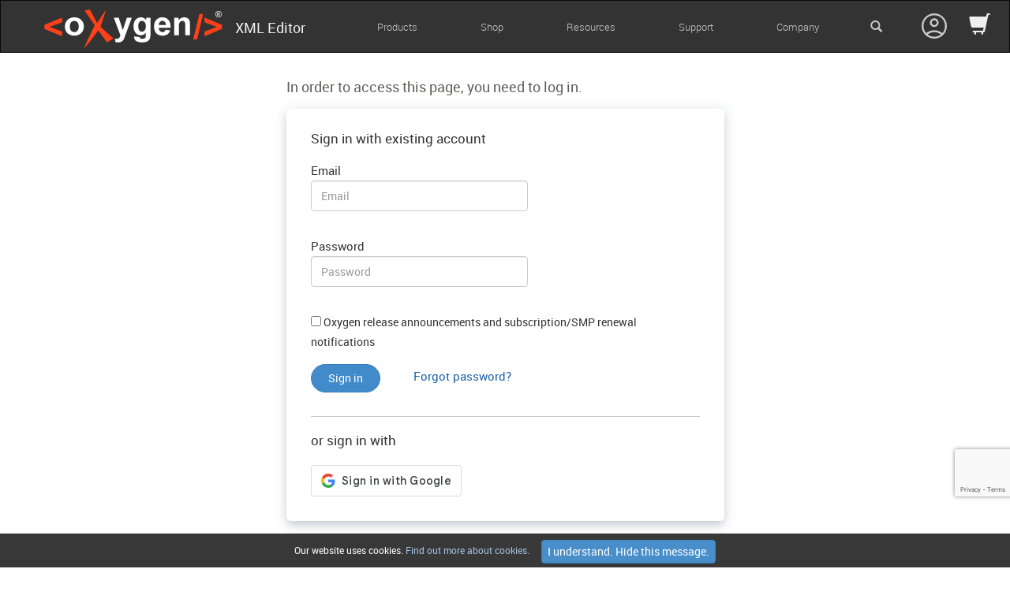

--- FILE ---
content_type: text/html; charset=UTF-8
request_url: https://www.oxygenxml.com/security/advisory/CVE-2020-36518.html
body_size: 7496
content:
<script>
                document.cookie = `user=; expires=Thu, 01 Jan 1970 00:00:00 UTC; path=/;`;
                document.cookie = `_em=; expires=Thu, 01 Jan 1970 00:00:00 UTC; path=/;`;
                sessionStorage.setItem('current_page', window.location.href);
            </script><script>window.location.href = '/authentification.html?v=692fcf166035a';</script><!DOCTYPE html><html xmlns="http://www.w3.org/1999/xhtml" lang="en"><head><meta http-equiv="Content-Type" content="text/html; charset=UTF-8" /><meta name="KEYWORDS" content="XML Editor, XML, XML IDE, XSLT Editor, XSLT Debugger, XML Schema, XSL Editor, XQuery Editor, Editing XML, Edit XML" /><meta name="ROBOTS" content="index, follow" /><meta name="googlebot" content="index, follow" /><meta name="COPYRIGHT" content="Copyright (c) 2004-2025 Syncro Soft" /><meta name="viewport" content="width=device-width, initial-scale=1.0" /><script src="/js/classes/apiHandler.js"></script><script src="/js/classes/formHandler.js"></script><script id="jqMinJs" src="/js/jquery.min.js"></script><link href="/css/bootstrap.min.css" rel="stylesheet" media="all" /><link rel="stylesheet" href="/css/oxygen-main.min.css?id=akjsdskdfmntrqynvbnvrua67124856c26e41j999" type="text/css" /><link rel="stylesheet" href="/css/responsive.min.css?id=jkhsdfkjmjngsdf9547657124856ctecjdhf8677687" type="text/css" /><link rel="icon" href="/favicon.ico" type="image/x-icon" /><link rel="shortcut icon" href="/favicon.ico" type="image/x-icon" /><link rel="alternate" type="application/rss+xml" title="RSS 1.0" href="/rss.xml" /><title>CVE-2020-36518 - Denial of Service (DoS)</title><link rel="stylesheet" href="/css/oxygenxml_cook.css" type="text/css" /><!-- Google Tag Manager -->
<script nonce="ldgvvQDd2x5BBLiCUz1">(function(w,d,s,l,i){w[l]=w[l]||[];w[l].push({'gtm.start':
new Date().getTime(),event:'gtm.js'});var f=d.getElementsByTagName(s)[0],
j=d.createElement(s),dl=l!='dataLayer'?'&amp;l='+l:'';j.async=true;j.src=
'https://www.googletagmanager.com/gtm.js?id='+i+dl;f.parentNode.insertBefore(j,f);
})(window,document,'script','dataLayer','GTM-WDB83RQ');</script>
<!-- End Google Tag Manager --></head><body class="topSpace"><!-- Google Tag Manager (noscript) -->
<noscript><iframe src="https://www.googletagmanager.com/ns.html?id=GTM-WDB83RQ"
height="0" width="0" style="display:none;visibility:hidden"></iframe></noscript>
<!-- End Google Tag Manager (noscript) --><div class="navbar-fixed-top "><nav id="mainNav" class="navbar navbar-inverse "><div class="container-fluid container_menu"><div class="navbar-header"><button type="button" data-target="#navbarCollapse" data-toggle="collapse" class="navbar-toggle"><span class="sr-only">Toggle navigation</span><span class="icon-bar"></span><span class="icon-bar"></span><span class="icon-bar"></span></button><a href="/" class="navbar-brand"><img src="/img/oxygen_logo.png" width="230" height="52" alt="Oxygen" /><span>XML Editor</span></a></div><div id="navbarCollapse" class="collapse navbar-collapse"><ul class="nav navbar-nav top-menu navbar-right"><li id="ch_Products" class="dropdown "><a href="/index.html" class="dropdown-toggle" data-toggle="dropdown">Products<b class="caret"></b></a></li><li id="ch_Shop" class="dropdown "><a href="/buy.html" class="dropdown-toggle" data-toggle="dropdown">Shop<b class="caret"></b></a></li><li id="ch_Resources" class="dropdown "><a href="/documentation.html" class="dropdown-toggle" data-toggle="dropdown">Resources<b class="caret"></b></a></li><li id="ch_Support" class="dropdown "><a href="/support.html" class="dropdown-toggle" data-toggle="dropdown">Support<b class="caret"></b></a></li><li id="ch_Company" class="dropdown active"><a href="/about_us.html" class="dropdown-toggle" data-toggle="dropdown">Company<b class="caret"></b></a></li><li><div class="form-group"><div>

<!-- If the referral adwords exist, redirect it to the corresponding path  -->
                   
<!-- Search Box Begins  -->

<!-- onsubmit="return checkInputSearch()" -->
<form id='qsearch' action='/search.html' name='search' role="search" class="navbar-form navbar-left nav-qsearch">
    <span id="Search"></span>
    <input type='text' name='q' id='qSearch' class='search-text form-control' placeholder="Search" aria-labelledby="Search"/>
    <input type="hidden" name="csrf_token" value="76cc14107032115da7227b6e6fbb2f14621eb9cfeccf9d074e7b69d7e60f63b2" />
    <!-- <input type='image' name='sa' id='submit_search' src='/img/search.png' alt='Search'/> -->
</form>
<span class="glyphicon glyphicon-search icn_qSearch"></span>
<span class="glyphicon glyphicon-remove icn_qSearch_remove"></span>
    
  
<!-- Search Box Ends -->
</div></div></li><li><div class="container_single_sign_on"><a href="/authentification.html"><img src="/img/sso_account.png" alt="Login" /></a><div class="single_sign_on_dropdown small"><div class="login"><a href="/authentification.html">Login</a></div><div class="login"><a href="/authentification.html">Register</a></div></div></div><div class="container-shopping-cart"><div class="icon-shopping-cart"><span class="total-qty"></span><div class="icon"><a href="/shopping_cart.html"><span class="glyphicon glyphicon-shopping-cart"></span></a></div></div><div class="content-shopping-cart"><div class="bubble bubble-ath">
    <div class="shopping-cart">
        <div class="title">Your Cart <span class="close-cart glyphicon glyphicon-remove"></span></div>
        <div id="bb_cartmessage"> The cart is empty. </div>


        <div class="container-summary container-summary-small">
                <div class="container-total-price"></div>
                <div class="note_vd" style="display: none;"> VAT may apply for EU orders.</div>
                <div id="resellers" style="display: none;">
                  
                </div>
                <div id="bb_continue" style="display: none;">
                    <div class="btn-cart-container">
                        <a href="https://secure.2checkout.com/order/checkout.php?CART=1&amp;CARD=1&amp;PRODS=&amp;QTY=&amp;CURRENCY=USD&amp;LANG=en&amp;SHORT_FORM=1&amp;DESIGN_TYPE=2&amp;ADDITIONAL_notification_events=1&amp;ADDITIONAL_notification_new_releases=1" class="btn-mini-cart bt_buy btn btn-primary checkout lk-avangate">Checkout</a>
                        <a href="/shopping_cart.html" class="btn-view-and-edit-cart btn-mini-cart">Edit Cart</a>
                        <button class="btn-copy-cart btn-mini-cart"  onclick="copyFormattedCart(this)">Copy Cart</button>
                </div>
                
            </div>
        </div>
        <div id="bb_cart"></div>
        
    </div>
</div>

</div></div></li></ul><div id="content_navbar"><ul id="dropdown_Products" class="dropdown-menu"><li><div class="container content_products"><span class="glyphicon glyphicon-arrow-left" aria-hidden="true"></span><div class="row"><div class="col-md-6 col-lg-3 product-groupings"><div class="mp-title">Editing &amp; Developing</div><ul class="editing_and_developing"><li class="divider"></li><li class="el_xml_editor"><a title="Oxygen XML Editor" href="/xml_editor.html"><div class="tm_oxy tm_allProd"><p class="title_oxygen_product">Oxygen XML Editor</p><p>The Premier All-In-One XML Editing Suite</p></div></a></li><li class="el_xml_author"><a title="Oxygen XML Author" href="/xml_author.html"><div class="tm_ath tm_allProd"><p class="title_oxygen_product">Oxygen XML Author</p><p>Single-Source XML Authoring and Multi-Channel Publishing</p></div></a></li><li class="el_xml_developer"><a title="Oxygen XML Developer" href="/xml_developer.html"><div class="tm_dev tm_allProd"><p class="title_oxygen_product">Oxygen XML Developer</p><p>The Required Tools for Designing XML Schemas and Transformation
                      Pipelines</p></div></a></li><li class="el_oxygen_json"><a title="Oxygen JSON Editor" href="/oxygen_json_editor.html"><div class="tm_jsn tm_allProd"><p class="title_oxygen_product">Oxygen JSON Editor</p><p>The Perfect Tool to Simplify Your JSON Editing Experience</p></div></a></li></ul></div><div class="col-md-6 col-lg-3 product-groupings"><div class="mp-title">Publishing</div><ul><li class="divider"></li><li><a title="Oxygen Publishing Engine" href="/publishing_engine.html"><div class="tm_ope tm_allProd"><p class="title_oxygen_product">Oxygen Publishing Engine</p><p>The Complete DITA Publishing Solution for WebHelp and PDF Output</p></div></a><div><ul class="list_webHelp_pdfChemistry"><li class="li_pdf_chemistry"><a title="Oxygen PDF Chemistry" href="/chemistry-html-to-pdf-converter.html"><div class="tm_cm tm_allProd publishing_products"><p class="title_oxygen_product">Oxygen PDF Chemistry</p><p>Chemistry Converts HTML and XML to PDF Using CSS</p></div></a></li><li class="li_xml_webhelp"><a title="Oxygen XML WebHelp" href="/xml_webhelp.html"><div class="tm_whp tm_allProd publishing_products"><p class="title_oxygen_product">Oxygen XML WebHelp</p><p>Publish DITA Content to WebHelp Output</p></div></a></li></ul></div></li><li><a title="Oxygen Styles Basket" href="/styles_basket.html"><div class="tm_styles_basket tm_allProd"><p class="title_oxygen_product">Oxygen Styles Basket</p><p>Customize the Look and Feel of Your PDF and WebHelp Output</p></div></a></li></ul></div><div class="col-md-6 col-lg-3 product-groupings"><div class="mp-title mp-space mp-collaboraion-review">Collaboration &amp;
              Review</div><ul class="collaboration_and_review"><li class="divider"></li><li><a title="Oxygen XML Web Author" href="/xml_web_author.html"><div class="tm_wat tm_allProd"><p class="title_oxygen_product">Oxygen XML Web Author</p><p>Engage Your Whole Organization In Content Creation</p></div></a></li><li class="oxygen_ctn_fusion"><a title="Oxygen Content Fusion" href="/content_fusion.html"><div class="tm_cf tm_allProd"><p class="title_oxygen_product">Oxygen Content Fusion</p><p>The Web-based Collaboration Platform to Craft Tomorrow's Content</p></div></a></li><li class="el_oxygen_feedback"><a title="Oxygen Feedback" href="/oxygen_feedback.html"><div class="tm_of tm_allProd"><p class="title_oxygen_product">Oxygen Feedback</p><p>Modern Commenting Platform
                      </p></div></a><div class="icons_feedback_cloud_and_enterprise"><a title="Oxygen Feedback Cloud" href="/oxygen_feedback_cloud/overview.html"><div class="icon_feedback_menu icon_feedback_cloud_menu"><p>Cloud</p></div></a><a title="Oxygen Feedback Enterprise" href="/oxygen_feedback_enterprise/overview.html"><div class="icon_feedback_menu icon_feedback_enterprise_menu"><p>Enterprise</p></div></a></div></li></ul></div><div class="col-md-6 col-lg-3 product-groupings"><div class="mp-title mp-ai-support">AI Support</div><ul><li class="divider"></li><li class="mp-space"><a title="Oxygen AI Positron Assistant" href="/ai_positron.html"><div class="tm_positron tm_allProd"><p class="title_oxygen_product title_oxygen_positron">Oxygen AI Positron</p><p>Enhance Your Productivity with the Power of AI</p></div></a></li></ul><div class="mp-title mp-extensibility-Automation">Automation and
              Extensibility</div><ul><li class="divider"></li><li class="mp-space"><a title="Oxygen Scripting" href="/oxygen_scripting.html"><div class="tm_scripting tm_allProd"><p class="title_oxygen_product title_oxygen_scripting">Oxygen
                      Scripting</p><p>Automate and Run Oxygen Utilities from the Command-Line Interface</p></div></a></li><li class="el_oxygen_sdk"><a title="Oxygen SDK" href="/oxygen_sdk.html"><div class="tm_sdk tm_allProd"><p class="title_oxygen_product">Oxygen SDK</p><p>Specifically designed for application developers and integrators</p></div></a></li></ul></div></div></div></li></ul><ul id="dropdown_Shop" class="dropdown-menu"><li><div class="container content_shop"><span class="glyphicon glyphicon-arrow-left" aria-hidden="true"></span><div class="row"><div class="col-sm-4 col-md-5"><div class="sh_logo_description"><a title="" href="/buy.html"><div class="logo_and_description_shop"><div><img src="/img/tm_shop.png" alt="Shop" width="80" height="80" /></div><div class="tm_allProd tm_align_text"><p class="title_shop">Shop</p><p>Pricing and licensing for businesses, Academic and individuals</p></div></div></a></div></div><div class="col-sm-4 col-md-3"><ul class="sales_register_support_res"><li><div class="tm_allProd tm_allProducts"><a title="" href="/sales_faq.html"><img src="/img/tm_faq.png" alt="FAQ" width="64" height="64" /> Sales
                  FAQ</a></div></li><li><div class="tm_allProd tm_allProducts"><a title="" href="/registerCode.html"><img src="/img/tm_register.png" alt="" width="64" height="64" /> Register
                  Code</a></div></li></ul></div><div class="col-sm-4 col-md-4"><ul class="sales_register_support_res"><li><div class="tm_allProd tm_allProducts"><a title="" href="/sales_support.html"><img src="/img/tm_sales.png" alt="FAQ" width="64" height="64" /> Sales
                  Support</a></div></li><li><div class="tm_allProd tm_allProducts"><a title="" href="/resellers.html"><img src="/img/tm_resellers.png" alt="" width="64" height="64" />
                  Resellers</a></div></li></ul></div></div></div></li></ul><ul id="dropdown_Resources" class="dropdown-menu"><li><div class="container content_resources"><span class="glyphicon glyphicon-arrow-left" aria-hidden="true"></span><div class="row"><div class="col-sm-9 col-md-10 col-lg-10"><div class="row"><div class="col-sm-6 col-md-4"><div class="tm_allProd tm_allProducts"><a title="" href="/documentation.html"><img src="/img/tm-doc.png" alt="Documentation Resources" width="64" height="64" />
                    Documentation</a></div></div><div class="col-sm-6 col-md-4"><div class="tm_allProd tm_allProducts"><a title="" href="/videos.html"><img src="/img/tm-video.png" alt="Videos Resources" width="62" height="62" />
                  Videos</a></div></div><div class="col-sm-6 col-md-4"><div class="tm_allProd tm_allProducts"><a title="" href="http://blog.oxygenxml.com"><img src="/img/tm-blog.png" alt="Oxygen XML Blog" width="62" height="62" /> Blog</a></div></div><div class="col-sm-6 col-md-4"><div class="tm_allProd tm_allProducts"><a title="" href="/download.html"><img src="/img/tm_download.png" alt="" width="64" height="64" />
                  Download</a></div></div><div class="col-sm-6 col-md-4"><div class="tm_allProd tm_allProducts"><a title="" href="/add-ons.html"><img src="/img/tm_add_ons.png" alt="Add-ons" width="64" height="64" /> Add-ons</a></div></div><div class="col-sm-6 col-md-4"><div class="tm_allProd tm_allProducts"><a title="" href="/license_server.html"><img src="/img/tm_license_server.png" alt="" width="64" height="64" /> License Server</a></div></div></div></div><div class="col-sm-3 col-md-2 col-lg-2"><div class="all-right list_items_menu"><ul class="lists"><li class="divider"></li><li><a title="" href="/spell_checking.html">Spell Checking</a></li><li><a title="" href="/history.html">Release History</a></li><li><a title="" href="/external_resources.html">Other Resources</a></li><li><a title="" href="/oxygen_logos.html">Logo Resources</a></li><li><a title="" href="/promotional_items.html">Promotional Items</a></li></ul></div></div></div></div></li></ul><ul id="dropdown_Support" class="dropdown-menu"><li><div class="container content_support"><span class="glyphicon glyphicon-arrow-left" aria-hidden="true"></span><div class="row"><div class="col-sm-9 col-md-10 col-lg-10"><div class="row"><div class="col-sm-6 col-md-3 col-lg-3"><div class="tm_allProd tm_allProducts"><a title="" href="/sales_support.html"><img src="/img/tm-support.png" alt="Ways to Solve Your Sales Problems" width="62" height="62" /> Sales Support</a></div></div><div class="col-sm-6 col-md-3 col-lg-3"><div class="tm_allProd tm_allProducts tm_technical_support"><a title="" href="/technical_support.html"><img src="/img/tm-tech_support.png" alt="Ways to Solve Your Technical Problems" width="62" height="62" /> Technical Support</a></div></div><div class="col-sm-6 col-md-3 col-lg-3"><div class="tm_allProd tm_allProducts tm_forum"><a title="" href="/forum/"><img src="/img/tm_forum.png" alt="FAQ" width="64" height="64" /> Forum</a></div></div><div class="col-sm-6 col-md-3 col-lg-3"><div class="tm_allProd tm_allProducts tm_security"><a title="" href="/security/advisories.html"><img src="/img/tm_security.png" alt="Security" width="62" height="62" /> Security</a></div></div></div></div><div class="col-sm-3 col-md-2 col-lg-2"><div class="all-right list_items_menu"><ul class="lists"><li class="divider"></li><li><a title="" href="/contact.html">Contact Us</a></li><li><a title="" href="/support_testimonials.html">Testimonials</a></li></ul></div></div></div></div></li></ul><ul id="dropdown_Company" class="dropdown-menu"><li><div class="container content_company"><span class="glyphicon glyphicon-arrow-left" aria-hidden="true"></span><div class="row"><div class="col-sm-9 col-md-10 col-lg-10"><div class="col-sm-6 col-md-4 col-lg-3"><div class="tm_allProd tm_allProducts"><a title="" href="/partners.html"><img src="/img/tm-partners.png" alt="Oxygen Partners" width="62" height="62" />
                Partners</a></div></div><div class="col-sm-6 col-md-4 col-lg-3"><div class="tm_allProd tm_allProducts"><a title="" href="/events_programme.html"><img src="/img/tm-events.png" alt="Events Programme" width="62" height="62" /> Events</a></div></div><div class="col-sm-6 col-md-4 col-lg-3"><div class="tm_allProd tm_allProducts"><a title="" href="/news.html"><img src="/img/tm_news.png" alt="Oxygen XML Blog" width="64" height="64" /> News</a></div></div><div class="col-sm-6 col-md-4 col-lg-3"><div class="tm_allProd tm_allProducts"><a title="" href="/case_studies.html"><img src="/img/tm_case_study.png" alt="" width="64" height="64" /> Case
                Studies</a></div></div></div><div class="col-sm-3 col-md-2 col-lg-2"><div class="all-right list_items_menu"><ul class="lists"><li class="divider"></li><li><a title="" href="/about_us.html">About Us</a></li><li><a title="" href="/customers.html">Customers</a></li><li><a title="" href="/quotes.html">Quotes</a></li><li><a title="" href="/careers.html">Careers</a></li><li><a title="" href="/legal.html">Legal</a></li></ul></div></div></div></div></li></ul></div></div></div></nav></div><div id="content"><div class="container marketing "><div class="row"><div class="col-xs-12 col-sm-9 col-md-9&#xA;            col-lg-9 slide-content"><span id="top"></span><h1 class="title">CVE-2020-36518 - Denial of Service (DoS)</h1><p>Severity: <span class="security_high">High</span><span class="security_date">2022-10-13</span></p><p><a title="" href="/security/advisories.html" class="linksmall">Security Advisories</a></p><div data-ofbid="CVE-2020-36518"><h2 id="CVE-2020-36518" class="subtitle">Abstract<a href="#CVE-2020-36518" class="lk-anchor"></a></h2><p><i>jackson-databind</i> before 2.13.0 allows a Java StackOverflow exception and denial of
        service via a large depth of nested objects.</p><p>The <i>jackson-databind</i> package is vulnerable to a Denial of Service (DoS) attack. The
        <i>deserialize()</i> method in the <i>UntypedObjectDeserializer</i> and
        <i>UntypedObjectDeserializer$Vanilla</i> classes fails to restrict recursion when
        deserializing nested untyped or generic objects. A remote attacker who can supply data to be
        deserialized by an affected application can exploit this vulnerability to cause the JVM to
        consume all available memory, resulting in a StackOverflow exception and ultimately a DoS
        condition.</p><p> The Oxygen products incorporate <i>jackson-databind</i> as a third-party library. This
        advisory was opened to address the potential impact of this third-party library vulnerability.
      </p></div><div data-ofbid="CVE-2020-36518-affected-products-versions"><h2 id="CVE-2020-36518-affected-products-versions" class="subtitle">Affected Products/Versions<a href="#CVE-2020-36518-affected-products-versions" class="lk-anchor"></a></h2><table class="severity_clarif"><tr class="strong"><td height="25" class=" tableheader ">Product</td><td height="25" class=" tableheader ">Severity</td><td height="25" class=" tableheader ">Fixed Release Availability</td></tr><tr><td>Oxygen XML Author v24.1 and older</td><td>High</td><td><a title="" href="/php/download_product.html?version=24.1&amp;product=author"> Oxygen XML
              Author 24.1 build 2022041507 </a></td></tr><tr><td>Oxygen XML Developer v24.1 and older</td><td>High</td><td><a title="" href="/php/download_product.html?version=24.1&amp;product=developer"> Oxygen
              XML Developer 24.1 build 2022041507 </a></td></tr><tr><td>Oxygen XML Editor v24.1 and older</td><td>High</td><td><a title="" href="/php/download_product.html?version=24.1&amp;product=editor"> Oxygen XML
              Editor 24.1 build 2022041507 </a></td></tr><tr><td>Oxygen XML Web Author v24.1 and older</td><td>High</td><td><a title="" href="/php/download_product.html?version=24.1&amp;product=web_author"> Oxygen
              XML Web Author 24.1 build 2022070522 </a></td></tr><tr><td>Oxygen Content Fusion v4.1 and older</td><td>High</td><td><a title="" href="/php/download_product.html?version=4.1&amp;product=content_fusion">
              Oxygen Content Fusion 4.1 build 2022040914 </a></td></tr><tr><td>Oxygen Publishing Engine v24.1 and older</td><td>High</td><td><a title="" href="/php/download_product.html?version=24.1&amp;product=publishing_engine">
              Oxygen Publishing Engine 24.1 build 2022041502 </a></td></tr><tr><td>Oxygen PDF Chemistry v24.1 and older</td><td>High</td><td><a title="" href="/php/download_product.html?version=24.1&amp;product=chemistry">
              Oxygen PDF Chemistry 24.1 build 2022041502 </a></td></tr><tr><td>Oxygen Feedback v2.0 and older</td><td>High</td><td><a title="" href="/php/download_product.html?version=2.1&amp;product=feedback_enterprise">
              Oxygen Feedback 2.1 build 2022041216 </a></td></tr><tr><td>Oxygen License Server v24.1 and older</td><td>High</td><td><a title="" href="/license_server/download.html">
              Oxygen License Server 25.0 build 2022100311 </a></td></tr></table></div><div data-ofbid="CVE-2020-36518-mitigation"><h2 id="CVE-2020-36518-mitigation" class="subtitle">Mitigation<a href="#CVE-2020-36518-mitigation" class="lk-anchor"></a></h2><p>None</p></div><div data-ofbid="CVE-2020-36518-detail"><h2 id="CVE-2020-36518-detail" class="subtitle">Detail<a href="#CVE-2020-36518-detail" class="lk-anchor"></a></h2><p>CVE-2020-36518</p><p><i>Severity:</i> High</p><p><i>CVSS Score:</i> 7.5</p><p> The <i>jackson-databind</i> third-party library used by Oxygen XML products is an
        affected version mentioned in CVE-2020-36518 vulnerability description.</p><p>Starting with Oxygen Web Author v24.1.1 <i>jackson-databind</i> library was updated to a
        non-vulnerable version.</p><p>Starting with Oxygen Content Fusion v4.1 build 2022040914 <i>jackson-databind</i> library was updated to a
        non-vulnerable version.</p></div><p></p><p class="text-center"><a title="" href="/security/advisories.html" class="btn btn-primary">List of Security
        Advisories</a></p></div><div class="col-xs-12 col-sm-3 col-md-3 bubble bubble-ath"><ul class="bb_buttons"><li class="bb_product">Oxygen XML Editor</li><li class="bb_price"><div class="col-md-5 col-sm-12"><img src="/img/IconOxygen70.png" alt="Oxygen XML Editor" width="70" height="70" /></div><div class="col-md-7 col-sm-12 oxy_bubble"><a title="" href="/buy.html" class="startingFrom">Starting from </a><div class="bb_subs"><div><a title="" href="/buy-academic.html">Academic <span class="price_by_sku price_oxs-a12">$6/month</span></a></div><div><a title="" href="/buy-personal.html">Personal <span class="price_by_sku price_oxy-hm">$240</span></a></div><div><a title="" href="/buy.html">Business <span class="price_by_sku price_oxy-pm">$942</span></a></div></div></div></li></ul><ul class="bb_buttons_red bb_buttons_editor"><li class="bb_buy"><a title="" href="/buy_oxygen_xml_editor.html">Buy Now</a></li><li class="bb_download"><a title="" href="/xml_editor/download_oxygenxml_editor.html">Download</a></li></ul><div class="bb_video"><a title="" href="/videos.html" class="bb_title">Video Tutorials</a></div><ul class="bb_tools"><li class="bb_brochure"><a title="" href="/doc/brochures/Datasheet_XML_Editor.pdf">PDF Brochure</a></li><li class="bb_tech_specs"><a title="" href="/techSupport.html">Technical Support</a></li><li class="bb_manual"><a title="" href="/documentation.html">User Manual</a></li></ul><div class="bb_events"><a title="" href="/events_programme.html" class="bb_title">Upcoming Events</a><div xmlns="http://www.w3.org/1999/xhtml" class="acenter"><a title="" href="/evs2025-10.html"><img src="/img/evs_webinar.png" alt="webinar" width="134" height="50" /><div class="wb_space"> 
                What's New in Oxygen XML 28 - Overview and Panel Discussion </div><div class="bb_event">
              December 10, 2025
            </div></a></div></div></div></div></div></div><div id="go2top"><span class="glyphicon glyphicon-chevron-up"></span></div><div class="modal-footer"><div class="footer-1"><div class="container"><div class="row"><div class="col-sm-2 col-xs-6"><h3>Products</h3><ul><li><a href="/xml_editor.html">XML Editor</a></li><li><a href="/xml_developer.html">XML Developer</a></li><li><a href="/xml_author.html">XML Author</a></li><li><a href="/xml_web_author.html">XML Web Author</a></li><li><a href="/content_fusion.html">Content Fusion</a></li><li><a href="/publishing_engine.html">Publishing Engine</a></li><li><a href="/xml_webhelp.html">WebHelp</a></li><li><a href="/chemistry.html">PDF Chemistry</a></li><li><a href="/oxygen_feedback.html">Feedback</a></li><li><a href="/oxygen_scripting.html">Oxygen Scripting</a></li></ul></div><div class="col-sm-2 col-xs-6"><h3>Features</h3><ul><li><a href="/xml_editor/WYSIWYG_Editors.html">WYSIWYG Editors</a></li><li><a href="/xml_editor/schema_editor.html">Schema Editor</a></li><li><a href="/xml_editor/wsdl_editor.html">WSDL Editor</a></li><li><a href="/xml_editor/xslt_editor.html">XSLT
                                        Editor</a></li><li><a href="/xml_editor/xquery.html">XQuery</a></li><li><a href="/xml_editor/xml_schema_documentation.html">XSD Documentation</a></li><li><a href="/xml_editor/native_xml_databases.html">XML Databases</a></li><li><a href="/xml_editor/subversion_client.html">SVN Client</a></li><li><a href="/xml_editor/epub.html">EPUB Editor</a></li><li><a href="/xml_editor/dita_editor.html">DITA Editor</a></li><li><a href="/xml_editor/json_editor.html">JSON Editor</a></li></ul></div><div class="col-sm-2 col-xs-6"><h3>Shop</h3><ul><li><a href="/buy.html">Buy Now</a></li><li><a href="/sales_faq.html">Sales FAQ</a></li><li><a href="/resellers.html">Resellers</a></li></ul></div><div class="col-sm-2 col-xs-6"><h3>Resources</h3><ul><li><a href="/documentation.html">Documentation</a></li><li><a href="/videos.html">Videos</a></li><li><a href="/add-ons.html">Add-ons</a></li><li><a href="/spell_checking.html">Spell Checking</a></li></ul></div><div class="col-sm-2 col-xs-6"><h3>Support</h3><ul><li><a href="/support.html">Support</a></li><li><a href="/forum/">Forum</a></li><li><a href="/mailinglists.html">Mailing
                                        Lists</a></li><li><a href="/contact.html">Contact Us</a></li></ul></div><div class="col-sm-2 col-xs-6"><h3>Company</h3><ul><li><a href="/about_us.html">About Us</a></li><li><a href="/events_programme.html">Events Programme</a></li><li><a href="/partners.html">Partners</a></li><li><a href="/case_studies.html">Case Studies</a></li><li><a href="/quotes.html">Quotes</a></li><li><a href="/press_room.html">Press Room</a></li><li><a href="/careers.html">Careers</a></li><li><a href="/legal.html">Legal</a></li></ul></div></div></div></div><div class="footer-2"><div class="container"><div class="row"><div class="col-md-5" id="quick_links"><a href="http://www.facebook.com/pages/oXygen-XML-Editor/107247659293674" class="lk-facebook" title="Facebook"><span>Oxygen XML on Facebook</span></a><a href="http://twitter.com/oxygenxml" class="lk-twitter" title="Twitter"><span>Follow Oxygen XML on Twitter</span></a><a href="https://www.oxygenxml.com/rss.xml" class="lk-rss" title="RSS Feed"><span>Oxygen XML Web Feed</span></a><a href="http://blog.oxygenxml.com/" class="lk-blog" title="Blog"><span>Oxygen XML Blog</span></a><a href="https://www.youtube.com/user/oxygenxml" class="lk-youtube" title="Youtube Channel"><span>Oxygen XML Youtube Channel</span></a><a href="https://www.reddit.com/r/oxygenxml/" class="lk-reddit" title="Reddit"><span>Oxygen XML Reddit</span></a><a href="https://bsky.app/profile/oxygenxml.bsky.social" class="lk-bluesky" title="Bluesky"><span>Oxygen XML Bluesky</span></a></div><div class="col-md-7"><div id="copy"> © 2002-2025 SyncRO Soft SRL. All rights reserved.
                                        <div><a href="/sitemap.html">Sitemap</a> | <a href="/terms_of_use.html">Terms of Use</a> | <a href="/privacy_policy.html">Privacy Policy </a></div><p> This website was created &amp; generated with
                                        &lt;oXygen/&gt;<sup>®</sup><a href="https://www.oxygenxml.com/">XML Editor</a></p></div></div></div></div></div></div><div class="cookieNotify" style="display:none"><div class="content"><span>Our website uses cookies.</span><a href="/about_cookies.html" class="link"> Find out more about cookies.</a><span class="btn btn-primary">I understand. Hide this message.</span></div></div><script src="/site-commons/js/site-commons.js"></script><script src="/js/bootstrap.min.js"></script><script src="/js/bootstrap-popover.js"></script><script src="/js/jquery.cookie.js"></script><script src="/js/localstorage.js"></script><script src="/js/single_sign_on.js?id=1"></script><script src="/js/validator.min.js"></script><script src="/js/mainsite.js?id=2"></script><script src="/js/navbar.js?id=1"></script><script src="/js/cart-actions.js?id=1"></script><script src="/js/jquery.prettyPhoto.js"></script></body></html>

--- FILE ---
content_type: text/html; charset=UTF-8
request_url: https://www.oxygenxml.com/authentification.html?v=692fcf166035a
body_size: 7356
content:
<!DOCTYPE html><html xmlns="http://www.w3.org/1999/xhtml" lang="en"><head><meta http-equiv="Content-Type" content="text/html; charset=UTF-8" /><meta name="KEYWORDS" content="XML Editor, XML, XML IDE, XSLT Editor, XSLT Debugger, XML Schema, XSL Editor, XQuery Editor, Editing XML, Edit XML" /><meta name="ROBOTS" content="index, follow" /><meta name="googlebot" content="index, follow" /><meta name="COPYRIGHT" content="Copyright (c) 2004-2025 Syncro Soft" /><meta name="viewport" content="width=device-width, initial-scale=1.0" /><script src="/js/classes/apiHandler.js"></script><script src="/js/classes/formHandler.js"></script><script id="jqMinJs" src="/js/jquery.min.js"></script><link href="/css/bootstrap.min.css" rel="stylesheet" media="all" /><link rel="stylesheet" href="/css/oxygen-main.min.css?id=akjsdskdfmntrqynvbnvrua67124856c26e41j999" type="text/css" /><link rel="stylesheet" href="/css/responsive.min.css?id=jkhsdfkjmjngsdf9547657124856ctecjdhf8677687" type="text/css" /><link rel="icon" href="/favicon.ico" type="image/x-icon" /><link rel="shortcut icon" href="/favicon.ico" type="image/x-icon" /><link rel="alternate" type="application/rss+xml" title="RSS 1.0" href="/rss.xml" /><title> Oxygen XML Editor </title><link rel="stylesheet" href="/css/oxygenxml_cook.css" type="text/css" /><!-- Google Tag Manager -->
<script nonce="ldgvvQDd2x5BBLiCUz1">(function(w,d,s,l,i){w[l]=w[l]||[];w[l].push({'gtm.start':
new Date().getTime(),event:'gtm.js'});var f=d.getElementsByTagName(s)[0],
j=d.createElement(s),dl=l!='dataLayer'?'&amp;l='+l:'';j.async=true;j.src=
'https://www.googletagmanager.com/gtm.js?id='+i+dl;f.parentNode.insertBefore(j,f);
})(window,document,'script','dataLayer','GTM-WDB83RQ');</script>
<!-- End Google Tag Manager --></head><body class="topSpace"><!-- Google Tag Manager (noscript) -->
<noscript><iframe src="https://www.googletagmanager.com/ns.html?id=GTM-WDB83RQ"
height="0" width="0" style="display:none;visibility:hidden"></iframe></noscript>
<!-- End Google Tag Manager (noscript) --><div class="navbar-fixed-top "><nav id="mainNav" class="navbar navbar-inverse "><div class="container-fluid container_menu"><div class="navbar-header"><button type="button" data-target="#navbarCollapse" data-toggle="collapse" class="navbar-toggle"><span class="sr-only">Toggle navigation</span><span class="icon-bar"></span><span class="icon-bar"></span><span class="icon-bar"></span></button><a href="/" class="navbar-brand"><img src="/img/oxygen_logo.png" width="230" height="52" alt="Oxygen" /><span>XML Editor</span></a></div><div id="navbarCollapse" class="collapse navbar-collapse"><ul class="nav navbar-nav top-menu navbar-right"><li id="ch_Products" class="dropdown "><a href="/index.html" class="dropdown-toggle" data-toggle="dropdown">Products<b class="caret"></b></a></li><li id="ch_Shop" class="dropdown "><a href="/buy.html" class="dropdown-toggle" data-toggle="dropdown">Shop<b class="caret"></b></a></li><li id="ch_Resources" class="dropdown active"><a href="/documentation.html" class="dropdown-toggle" data-toggle="dropdown">Resources<b class="caret"></b></a></li><li id="ch_Support" class="dropdown "><a href="/support.html" class="dropdown-toggle" data-toggle="dropdown">Support<b class="caret"></b></a></li><li id="ch_Company" class="dropdown "><a href="/about_us.html" class="dropdown-toggle" data-toggle="dropdown">Company<b class="caret"></b></a></li><li><div class="form-group"><div>

<!-- If the referral adwords exist, redirect it to the corresponding path  -->
                   
<!-- Search Box Begins  -->

<!-- onsubmit="return checkInputSearch()" -->
<form id='qsearch' action='/search.html' name='search' role="search" class="navbar-form navbar-left nav-qsearch">
    <span id="Search"></span>
    <input type='text' name='q' id='qSearch' class='search-text form-control' placeholder="Search" aria-labelledby="Search"/>
    <input type="hidden" name="csrf_token" value="76cc14107032115da7227b6e6fbb2f14621eb9cfeccf9d074e7b69d7e60f63b2" />
    <!-- <input type='image' name='sa' id='submit_search' src='/img/search.png' alt='Search'/> -->
</form>
<span class="glyphicon glyphicon-search icn_qSearch"></span>
<span class="glyphicon glyphicon-remove icn_qSearch_remove"></span>
    
  
<!-- Search Box Ends -->
</div></div></li><li><div class="container_single_sign_on"><a href="/authentification.html"><img src="/img/sso_account.png" alt="Login" /></a><div class="single_sign_on_dropdown small"><div class="login"><a href="/authentification.html">Login</a></div><div class="login"><a href="/authentification.html">Register</a></div></div></div><div class="container-shopping-cart"><div class="icon-shopping-cart"><span class="total-qty"></span><div class="icon"><a href="/shopping_cart.html"><span class="glyphicon glyphicon-shopping-cart"></span></a></div></div><div class="content-shopping-cart"><div class="bubble bubble-ath">
    <div class="shopping-cart">
        <div class="title">Your Cart <span class="close-cart glyphicon glyphicon-remove"></span></div>
        <div id="bb_cartmessage"> The cart is empty. </div>


        <div class="container-summary container-summary-small">
                <div class="container-total-price"></div>
                <div class="note_vd" style="display: none;"> VAT may apply for EU orders.</div>
                <div id="resellers" style="display: none;">
                  
                </div>
                <div id="bb_continue" style="display: none;">
                    <div class="btn-cart-container">
                        <a href="https://secure.2checkout.com/order/checkout.php?CART=1&amp;CARD=1&amp;PRODS=&amp;QTY=&amp;CURRENCY=USD&amp;LANG=en&amp;SHORT_FORM=1&amp;DESIGN_TYPE=2&amp;ADDITIONAL_notification_events=1&amp;ADDITIONAL_notification_new_releases=1" class="btn-mini-cart bt_buy btn btn-primary checkout lk-avangate">Checkout</a>
                        <a href="/shopping_cart.html" class="btn-view-and-edit-cart btn-mini-cart">Edit Cart</a>
                        <button class="btn-copy-cart btn-mini-cart"  onclick="copyFormattedCart(this)">Copy Cart</button>
                </div>
                
            </div>
        </div>
        <div id="bb_cart"></div>
        
    </div>
</div>

</div></div></li></ul><div id="content_navbar"><ul id="dropdown_Products" class="dropdown-menu"><li><div class="container content_products"><span class="glyphicon glyphicon-arrow-left" aria-hidden="true"></span><div class="row"><div class="col-md-6 col-lg-3 product-groupings"><div class="mp-title">Editing &amp; Developing</div><ul class="editing_and_developing"><li class="divider"></li><li class="el_xml_editor"><a title="Oxygen XML Editor" href="/xml_editor.html"><div class="tm_oxy tm_allProd"><p class="title_oxygen_product">Oxygen XML Editor</p><p>The Premier All-In-One XML Editing Suite</p></div></a></li><li class="el_xml_author"><a title="Oxygen XML Author" href="/xml_author.html"><div class="tm_ath tm_allProd"><p class="title_oxygen_product">Oxygen XML Author</p><p>Single-Source XML Authoring and Multi-Channel Publishing</p></div></a></li><li class="el_xml_developer"><a title="Oxygen XML Developer" href="/xml_developer.html"><div class="tm_dev tm_allProd"><p class="title_oxygen_product">Oxygen XML Developer</p><p>The Required Tools for Designing XML Schemas and Transformation
                      Pipelines</p></div></a></li><li class="el_oxygen_json"><a title="Oxygen JSON Editor" href="/oxygen_json_editor.html"><div class="tm_jsn tm_allProd"><p class="title_oxygen_product">Oxygen JSON Editor</p><p>The Perfect Tool to Simplify Your JSON Editing Experience</p></div></a></li></ul></div><div class="col-md-6 col-lg-3 product-groupings"><div class="mp-title">Publishing</div><ul><li class="divider"></li><li><a title="Oxygen Publishing Engine" href="/publishing_engine.html"><div class="tm_ope tm_allProd"><p class="title_oxygen_product">Oxygen Publishing Engine</p><p>The Complete DITA Publishing Solution for WebHelp and PDF Output</p></div></a><div><ul class="list_webHelp_pdfChemistry"><li class="li_pdf_chemistry"><a title="Oxygen PDF Chemistry" href="/chemistry-html-to-pdf-converter.html"><div class="tm_cm tm_allProd publishing_products"><p class="title_oxygen_product">Oxygen PDF Chemistry</p><p>Chemistry Converts HTML and XML to PDF Using CSS</p></div></a></li><li class="li_xml_webhelp"><a title="Oxygen XML WebHelp" href="/xml_webhelp.html"><div class="tm_whp tm_allProd publishing_products"><p class="title_oxygen_product">Oxygen XML WebHelp</p><p>Publish DITA Content to WebHelp Output</p></div></a></li></ul></div></li><li><a title="Oxygen Styles Basket" href="/styles_basket.html"><div class="tm_styles_basket tm_allProd"><p class="title_oxygen_product">Oxygen Styles Basket</p><p>Customize the Look and Feel of Your PDF and WebHelp Output</p></div></a></li></ul></div><div class="col-md-6 col-lg-3 product-groupings"><div class="mp-title mp-space mp-collaboraion-review">Collaboration &amp;
              Review</div><ul class="collaboration_and_review"><li class="divider"></li><li><a title="Oxygen XML Web Author" href="/xml_web_author.html"><div class="tm_wat tm_allProd"><p class="title_oxygen_product">Oxygen XML Web Author</p><p>Engage Your Whole Organization In Content Creation</p></div></a></li><li class="oxygen_ctn_fusion"><a title="Oxygen Content Fusion" href="/content_fusion.html"><div class="tm_cf tm_allProd"><p class="title_oxygen_product">Oxygen Content Fusion</p><p>The Web-based Collaboration Platform to Craft Tomorrow's Content</p></div></a></li><li class="el_oxygen_feedback"><a title="Oxygen Feedback" href="/oxygen_feedback.html"><div class="tm_of tm_allProd"><p class="title_oxygen_product">Oxygen Feedback</p><p>Modern Commenting Platform
                      </p></div></a><div class="icons_feedback_cloud_and_enterprise"><a title="Oxygen Feedback Cloud" href="/oxygen_feedback_cloud/overview.html"><div class="icon_feedback_menu icon_feedback_cloud_menu"><p>Cloud</p></div></a><a title="Oxygen Feedback Enterprise" href="/oxygen_feedback_enterprise/overview.html"><div class="icon_feedback_menu icon_feedback_enterprise_menu"><p>Enterprise</p></div></a></div></li></ul></div><div class="col-md-6 col-lg-3 product-groupings"><div class="mp-title mp-ai-support">AI Support</div><ul><li class="divider"></li><li class="mp-space"><a title="Oxygen AI Positron Assistant" href="/ai_positron.html"><div class="tm_positron tm_allProd"><p class="title_oxygen_product title_oxygen_positron">Oxygen AI Positron</p><p>Enhance Your Productivity with the Power of AI</p></div></a></li></ul><div class="mp-title mp-extensibility-Automation">Automation and
              Extensibility</div><ul><li class="divider"></li><li class="mp-space"><a title="Oxygen Scripting" href="/oxygen_scripting.html"><div class="tm_scripting tm_allProd"><p class="title_oxygen_product title_oxygen_scripting">Oxygen
                      Scripting</p><p>Automate and Run Oxygen Utilities from the Command-Line Interface</p></div></a></li><li class="el_oxygen_sdk"><a title="Oxygen SDK" href="/oxygen_sdk.html"><div class="tm_sdk tm_allProd"><p class="title_oxygen_product">Oxygen SDK</p><p>Specifically designed for application developers and integrators</p></div></a></li></ul></div></div></div></li></ul><ul id="dropdown_Shop" class="dropdown-menu"><li><div class="container content_shop"><span class="glyphicon glyphicon-arrow-left" aria-hidden="true"></span><div class="row"><div class="col-sm-4 col-md-5"><div class="sh_logo_description"><a title="" href="/buy.html"><div class="logo_and_description_shop"><div><img src="/img/tm_shop.png" alt="Shop" width="80" height="80" /></div><div class="tm_allProd tm_align_text"><p class="title_shop">Shop</p><p>Pricing and licensing for businesses, Academic and individuals</p></div></div></a></div></div><div class="col-sm-4 col-md-3"><ul class="sales_register_support_res"><li><div class="tm_allProd tm_allProducts"><a title="" href="/sales_faq.html"><img src="/img/tm_faq.png" alt="FAQ" width="64" height="64" /> Sales
                  FAQ</a></div></li><li><div class="tm_allProd tm_allProducts"><a title="" href="/registerCode.html"><img src="/img/tm_register.png" alt="" width="64" height="64" /> Register
                  Code</a></div></li></ul></div><div class="col-sm-4 col-md-4"><ul class="sales_register_support_res"><li><div class="tm_allProd tm_allProducts"><a title="" href="/sales_support.html"><img src="/img/tm_sales.png" alt="FAQ" width="64" height="64" /> Sales
                  Support</a></div></li><li><div class="tm_allProd tm_allProducts"><a title="" href="/resellers.html"><img src="/img/tm_resellers.png" alt="" width="64" height="64" />
                  Resellers</a></div></li></ul></div></div></div></li></ul><ul id="dropdown_Resources" class="dropdown-menu"><li><div class="container content_resources"><span class="glyphicon glyphicon-arrow-left" aria-hidden="true"></span><div class="row"><div class="col-sm-9 col-md-10 col-lg-10"><div class="row"><div class="col-sm-6 col-md-4"><div class="tm_allProd tm_allProducts"><a title="" href="/documentation.html"><img src="/img/tm-doc.png" alt="Documentation Resources" width="64" height="64" />
                    Documentation</a></div></div><div class="col-sm-6 col-md-4"><div class="tm_allProd tm_allProducts"><a title="" href="/videos.html"><img src="/img/tm-video.png" alt="Videos Resources" width="62" height="62" />
                  Videos</a></div></div><div class="col-sm-6 col-md-4"><div class="tm_allProd tm_allProducts"><a title="" href="http://blog.oxygenxml.com"><img src="/img/tm-blog.png" alt="Oxygen XML Blog" width="62" height="62" /> Blog</a></div></div><div class="col-sm-6 col-md-4"><div class="tm_allProd tm_allProducts"><a title="" href="/download.html"><img src="/img/tm_download.png" alt="" width="64" height="64" />
                  Download</a></div></div><div class="col-sm-6 col-md-4"><div class="tm_allProd tm_allProducts"><a title="" href="/add-ons.html"><img src="/img/tm_add_ons.png" alt="Add-ons" width="64" height="64" /> Add-ons</a></div></div><div class="col-sm-6 col-md-4"><div class="tm_allProd tm_allProducts"><a title="" href="/license_server.html"><img src="/img/tm_license_server.png" alt="" width="64" height="64" /> License Server</a></div></div></div></div><div class="col-sm-3 col-md-2 col-lg-2"><div class="all-right list_items_menu"><ul class="lists"><li class="divider"></li><li><a title="" href="/spell_checking.html">Spell Checking</a></li><li><a title="" href="/history.html">Release History</a></li><li><a title="" href="/external_resources.html">Other Resources</a></li><li><a title="" href="/oxygen_logos.html">Logo Resources</a></li><li><a title="" href="/promotional_items.html">Promotional Items</a></li></ul></div></div></div></div></li></ul><ul id="dropdown_Support" class="dropdown-menu"><li><div class="container content_support"><span class="glyphicon glyphicon-arrow-left" aria-hidden="true"></span><div class="row"><div class="col-sm-9 col-md-10 col-lg-10"><div class="row"><div class="col-sm-6 col-md-3 col-lg-3"><div class="tm_allProd tm_allProducts"><a title="" href="/sales_support.html"><img src="/img/tm-support.png" alt="Ways to Solve Your Sales Problems" width="62" height="62" /> Sales Support</a></div></div><div class="col-sm-6 col-md-3 col-lg-3"><div class="tm_allProd tm_allProducts tm_technical_support"><a title="" href="/technical_support.html"><img src="/img/tm-tech_support.png" alt="Ways to Solve Your Technical Problems" width="62" height="62" /> Technical Support</a></div></div><div class="col-sm-6 col-md-3 col-lg-3"><div class="tm_allProd tm_allProducts tm_forum"><a title="" href="/forum/"><img src="/img/tm_forum.png" alt="FAQ" width="64" height="64" /> Forum</a></div></div><div class="col-sm-6 col-md-3 col-lg-3"><div class="tm_allProd tm_allProducts tm_security"><a title="" href="/security/advisories.html"><img src="/img/tm_security.png" alt="Security" width="62" height="62" /> Security</a></div></div></div></div><div class="col-sm-3 col-md-2 col-lg-2"><div class="all-right list_items_menu"><ul class="lists"><li class="divider"></li><li><a title="" href="/contact.html">Contact Us</a></li><li><a title="" href="/support_testimonials.html">Testimonials</a></li></ul></div></div></div></div></li></ul><ul id="dropdown_Company" class="dropdown-menu"><li><div class="container content_company"><span class="glyphicon glyphicon-arrow-left" aria-hidden="true"></span><div class="row"><div class="col-sm-9 col-md-10 col-lg-10"><div class="col-sm-6 col-md-4 col-lg-3"><div class="tm_allProd tm_allProducts"><a title="" href="/partners.html"><img src="/img/tm-partners.png" alt="Oxygen Partners" width="62" height="62" />
                Partners</a></div></div><div class="col-sm-6 col-md-4 col-lg-3"><div class="tm_allProd tm_allProducts"><a title="" href="/events_programme.html"><img src="/img/tm-events.png" alt="Events Programme" width="62" height="62" /> Events</a></div></div><div class="col-sm-6 col-md-4 col-lg-3"><div class="tm_allProd tm_allProducts"><a title="" href="/news.html"><img src="/img/tm_news.png" alt="Oxygen XML Blog" width="64" height="64" /> News</a></div></div><div class="col-sm-6 col-md-4 col-lg-3"><div class="tm_allProd tm_allProducts"><a title="" href="/case_studies.html"><img src="/img/tm_case_study.png" alt="" width="64" height="64" /> Case
                Studies</a></div></div></div><div class="col-sm-3 col-md-2 col-lg-2"><div class="all-right list_items_menu"><ul class="lists"><li class="divider"></li><li><a title="" href="/about_us.html">About Us</a></li><li><a title="" href="/customers.html">Customers</a></li><li><a title="" href="/quotes.html">Quotes</a></li><li><a title="" href="/careers.html">Careers</a></li><li><a title="" href="/legal.html">Legal</a></li></ul></div></div></div></div></li></ul></div></div></div></nav></div><div id="content"><div class="container marketing "><div class="row"><div class="col-xs-12 col-sm-12 col-md-12&#xA;            col-lg-12 slide-content"><span id="top"></span><h1 class="title"></h1><div xmlns="" id="oa_login"><div class="row"><div class="col-md-6 hide">
            <ul class="sso-login-abstract">
                <li class="abstract-orders">Access your purchases and view your order history</li>
                <li class="abstract-trials">Access your trial licenses and get new ones</li>
                <li class="abstract-sdk">Access the SDK program</li>
                <!-- <li class="abstract-beta">Access the Beta program</li> /-->
                <li class="abstract-subscriptions">Manage the communication preferences</li>
            </ul>

        </div><div class='col-md-3'></div><div class="col-md-6">
                <p class='message-mandatory-login'>
                    In order to access this page, you need to log in.
                </p>
            
            <form id="form_login" class="padding-class">

                <div class="form-group login-with">
                    <h4>Sign in with existing account</h4>
                    <div class="form-group row">
                    
                    <div class="col-sm-7">
                        <label for="email">Email</label>
                        <input type="email" class="form-control required" id="email" placeholder="Email" />
                    </div>
                </div>
                <div class="form-group row">
                    
                    <div class="col-sm-7">
                        <label for="password">Password</label>
                        <input type="password" autocomplete="yes" class="form-control required" id="password" placeholder="Password" />
                    </div>
                </div>
                <div class="row">
                    <div class="col-sm-12">
                        <div class="msg-error">Incorrect email and/or password.</div>
                    </div>
                </div>

                <div class="form-group row">
                    <div class="col-sm-12">
                        <label class="release-announcements"><input type="checkbox" id="subscribe_newrelease"> Oxygen release announcements and subscription/SMP renewal notifications</label>
                    </div>
                </div>

                <div class="form-group row">
                    <div class="col-sm-3">
                        <button id="login_submit" type="button" class="btn btn-primary">Sign in</button>
                    </div>
                    <div class="col-sm-5">
                        <span class="forgot_password">Forgot password?</span>
                    </div>
                </div>
                </div>

                <input type="hidden" id="csrf_token" value="76cc14107032115da7227b6e6fbb2f14621eb9cfeccf9d074e7b69d7e60f63b2">
                <div class="form-group"><h4>or sign in with</h4></div>
                    <div class="row sign-in-with">                        
                        <div id="g_id_onload" data-client_id="437821816685-rb93bd1si6mcuo8n26vlqeuni93km5ue.apps.googleusercontent.com" data-callback="handleCredentialResponse"></div>
                        <div class="g_id_signin" data-type="square" data-text="signin_with" shape="rectangular"></div>
                    </div>
            </form>

            <form id="reset_password">
                <div class="form-group">
                    <h4>I Forgot My Password</h4>
                    <div class="form-group row hideCont">
                        <div class="col-sm-7 forgot_my_password_email">
                            <label for="res_email">Email</label>
                            <input type="email" class="form-control" id="res_email" placeholder="Email" />
                        </div>
                        
                    </div>

                </div>

                <div class="row containerWarningMsg">
                    <div class="col-sm-12">
                        <div class="msg-warning">
                            <div class="msgWarning">
                                If you are registered with this email address you will receive instructions on how to reset your password.
                            </div>
                        </div>
                    </div>
                    <div class="text-center col-sm-12">
                        <button id="res_exit" type="button" class="btn btn-cancel">Close</button>
                    </div>
                </div>

                <div class="form-group row hideCont">
                    <div class="col-sm-2">
                        <button id="res_submit" type="submit" class="btn btn-primary">Submit</button>
                    </div>
                    <div class="col-sm-3">
                        <button id="res_cancel" type="button" class="btn btn-cancel">Cancel</button>
                    </div>
                </div>
            </form>

            <div class="not-registered">
                <div class="form-group">
                    <h4>Not registered yet?</h4> 
                    <h3>Create Oxygen Account</h3>
                </div>

                <form id="form_sign_up">
                    <div class="form-group row">
                        
                        <div class="col-sm-10">
                            <label for="signup_email">Email</label>
                            <input type="email" class="form-control" id="signup_email" placeholder="Email" />
                        </div>
                    </div>
                
                    <button type="submit" class="btn btn-primary">Sign Up</button>
                </form>

                <div class="text-center msgConfirmationEmail"></div>
            </div>



            <div id="modal_validation_code" class="modal">
                <div class="modal-dialog" role="document">
                <div class="modal-content">
                    <div class="modal-header">
                    <h5 class="modal-title">Account Verification Required</h5>
                    <button type="button" class="close" data-dismiss="modal" aria-label="Close">
                        <span aria-hidden="true">&times;</span>
                    </button>
                    </div>
                    <div class="modal-body">
                        <p>
                            Please enter the verification code that was sent to your email and click the <b>Submit</b> button to proceed.</br>
                            If you haven't received the verification code, please check your spam folder or request a new code to be sent.
                        </p>
                        <div class="formValidationCode form-group">
                            <label for="inputValidationCode">Validation Code</label>
                            <input type="text" class="form-control" id="inputValidationCode" aria-describedby="emailHelp" />
                        </div>
                        <div class="msg-error">Verification code is incorrect! Please double-check the code and try again.</div>

                    </div>
                    <div class="modal-footer">
                        <button type="button" id="submitValidationCode" class="btn btn-primary">Submit</button>
                        <button type="button" id="closeValidationModal" class="btn btn-secondary" data-dismiss="modal">Close</button>
                    </div>
                </div>
                </div>
            </div>


        </div></div></div></div></div></div></div><div id="go2top"><span class="glyphicon glyphicon-chevron-up"></span></div><div class="modal-footer"><div class="footer-1"><div class="container"><div class="row"><div class="col-sm-2 col-xs-6"><h3>Products</h3><ul><li><a href="/xml_editor.html">XML Editor</a></li><li><a href="/xml_developer.html">XML Developer</a></li><li><a href="/xml_author.html">XML Author</a></li><li><a href="/xml_web_author.html">XML Web Author</a></li><li><a href="/content_fusion.html">Content Fusion</a></li><li><a href="/publishing_engine.html">Publishing Engine</a></li><li><a href="/xml_webhelp.html">WebHelp</a></li><li><a href="/chemistry.html">PDF Chemistry</a></li><li><a href="/oxygen_feedback.html">Feedback</a></li><li><a href="/oxygen_scripting.html">Oxygen Scripting</a></li></ul></div><div class="col-sm-2 col-xs-6"><h3>Features</h3><ul><li><a href="/xml_editor/WYSIWYG_Editors.html">WYSIWYG Editors</a></li><li><a href="/xml_editor/schema_editor.html">Schema Editor</a></li><li><a href="/xml_editor/wsdl_editor.html">WSDL Editor</a></li><li><a href="/xml_editor/xslt_editor.html">XSLT
                                        Editor</a></li><li><a href="/xml_editor/xquery.html">XQuery</a></li><li><a href="/xml_editor/xml_schema_documentation.html">XSD Documentation</a></li><li><a href="/xml_editor/native_xml_databases.html">XML Databases</a></li><li><a href="/xml_editor/subversion_client.html">SVN Client</a></li><li><a href="/xml_editor/epub.html">EPUB Editor</a></li><li><a href="/xml_editor/dita_editor.html">DITA Editor</a></li><li><a href="/xml_editor/json_editor.html">JSON Editor</a></li></ul></div><div class="col-sm-2 col-xs-6"><h3>Shop</h3><ul><li><a href="/buy.html">Buy Now</a></li><li><a href="/sales_faq.html">Sales FAQ</a></li><li><a href="/resellers.html">Resellers</a></li></ul></div><div class="col-sm-2 col-xs-6"><h3>Resources</h3><ul><li><a href="/documentation.html">Documentation</a></li><li><a href="/videos.html">Videos</a></li><li><a href="/add-ons.html">Add-ons</a></li><li><a href="/spell_checking.html">Spell Checking</a></li></ul></div><div class="col-sm-2 col-xs-6"><h3>Support</h3><ul><li><a href="/support.html">Support</a></li><li><a href="/forum/">Forum</a></li><li><a href="/mailinglists.html">Mailing
                                        Lists</a></li><li><a href="/contact.html">Contact Us</a></li></ul></div><div class="col-sm-2 col-xs-6"><h3>Company</h3><ul><li><a href="/about_us.html">About Us</a></li><li><a href="/events_programme.html">Events Programme</a></li><li><a href="/partners.html">Partners</a></li><li><a href="/case_studies.html">Case Studies</a></li><li><a href="/quotes.html">Quotes</a></li><li><a href="/press_room.html">Press Room</a></li><li><a href="/careers.html">Careers</a></li><li><a href="/legal.html">Legal</a></li></ul></div></div></div></div><div class="footer-2"><div class="container"><div class="row"><div class="col-md-5" id="quick_links"><a href="http://www.facebook.com/pages/oXygen-XML-Editor/107247659293674" class="lk-facebook" title="Facebook"><span>Oxygen XML on Facebook</span></a><a href="http://twitter.com/oxygenxml" class="lk-twitter" title="Twitter"><span>Follow Oxygen XML on Twitter</span></a><a href="https://www.oxygenxml.com/rss.xml" class="lk-rss" title="RSS Feed"><span>Oxygen XML Web Feed</span></a><a href="http://blog.oxygenxml.com/" class="lk-blog" title="Blog"><span>Oxygen XML Blog</span></a><a href="https://www.youtube.com/user/oxygenxml" class="lk-youtube" title="Youtube Channel"><span>Oxygen XML Youtube Channel</span></a><a href="https://www.reddit.com/r/oxygenxml/" class="lk-reddit" title="Reddit"><span>Oxygen XML Reddit</span></a><a href="https://bsky.app/profile/oxygenxml.bsky.social" class="lk-bluesky" title="Bluesky"><span>Oxygen XML Bluesky</span></a></div><div class="col-md-7"><div id="copy"> © 2002-2025 SyncRO Soft SRL. All rights reserved.
                                        <div><a href="/sitemap.html">Sitemap</a> | <a href="/terms_of_use.html">Terms of Use</a> | <a href="/privacy_policy.html">Privacy Policy </a></div><p> This website was created &amp; generated with
                                        &lt;oXygen/&gt;<sup>®</sup><a href="https://www.oxygenxml.com/">XML Editor</a></p></div></div></div></div></div></div><div class="cookieNotify" style="display:none"><div class="content"><span>Our website uses cookies.</span><a href="/about_cookies.html" class="link"> Find out more about cookies.</a><span class="btn btn-primary">I understand. Hide this message.</span></div></div><script src="/site-commons/js/site-commons.js"></script><script src="/js/bootstrap.min.js"></script><script src="/js/bootstrap-popover.js"></script><script src="/js/jquery.cookie.js"></script><script src="https://www.google.com/recaptcha/api.js?render=6LcUVzYpAAAAAAcQJ7IlBuzirYdHxf082j7RjeL_"></script><script src="/js/localstorage.js"></script><script src="/js/single_sign_on.js?id=1"></script><script src="/js/validator.min.js"></script><script src="https://accounts.google.com/gsi/client" async="" defer=""></script><script src="/js/mainsite.js?id=2"></script><script src="/js/navbar.js?id=1"></script><script src="/js/cart-actions.js?id=1"></script><script src="/js/jquery.prettyPhoto.js"></script></body></html>

--- FILE ---
content_type: text/html; charset=utf-8
request_url: https://www.google.com/recaptcha/api2/anchor?ar=1&k=6LcUVzYpAAAAAAcQJ7IlBuzirYdHxf082j7RjeL_&co=aHR0cHM6Ly93d3cub3h5Z2VueG1sLmNvbTo0NDM.&hl=en&v=TkacYOdEJbdB_JjX802TMer9&size=invisible&anchor-ms=20000&execute-ms=15000&cb=sbrqbrhci0tv
body_size: 45483
content:
<!DOCTYPE HTML><html dir="ltr" lang="en"><head><meta http-equiv="Content-Type" content="text/html; charset=UTF-8">
<meta http-equiv="X-UA-Compatible" content="IE=edge">
<title>reCAPTCHA</title>
<style type="text/css">
/* cyrillic-ext */
@font-face {
  font-family: 'Roboto';
  font-style: normal;
  font-weight: 400;
  src: url(//fonts.gstatic.com/s/roboto/v18/KFOmCnqEu92Fr1Mu72xKKTU1Kvnz.woff2) format('woff2');
  unicode-range: U+0460-052F, U+1C80-1C8A, U+20B4, U+2DE0-2DFF, U+A640-A69F, U+FE2E-FE2F;
}
/* cyrillic */
@font-face {
  font-family: 'Roboto';
  font-style: normal;
  font-weight: 400;
  src: url(//fonts.gstatic.com/s/roboto/v18/KFOmCnqEu92Fr1Mu5mxKKTU1Kvnz.woff2) format('woff2');
  unicode-range: U+0301, U+0400-045F, U+0490-0491, U+04B0-04B1, U+2116;
}
/* greek-ext */
@font-face {
  font-family: 'Roboto';
  font-style: normal;
  font-weight: 400;
  src: url(//fonts.gstatic.com/s/roboto/v18/KFOmCnqEu92Fr1Mu7mxKKTU1Kvnz.woff2) format('woff2');
  unicode-range: U+1F00-1FFF;
}
/* greek */
@font-face {
  font-family: 'Roboto';
  font-style: normal;
  font-weight: 400;
  src: url(//fonts.gstatic.com/s/roboto/v18/KFOmCnqEu92Fr1Mu4WxKKTU1Kvnz.woff2) format('woff2');
  unicode-range: U+0370-0377, U+037A-037F, U+0384-038A, U+038C, U+038E-03A1, U+03A3-03FF;
}
/* vietnamese */
@font-face {
  font-family: 'Roboto';
  font-style: normal;
  font-weight: 400;
  src: url(//fonts.gstatic.com/s/roboto/v18/KFOmCnqEu92Fr1Mu7WxKKTU1Kvnz.woff2) format('woff2');
  unicode-range: U+0102-0103, U+0110-0111, U+0128-0129, U+0168-0169, U+01A0-01A1, U+01AF-01B0, U+0300-0301, U+0303-0304, U+0308-0309, U+0323, U+0329, U+1EA0-1EF9, U+20AB;
}
/* latin-ext */
@font-face {
  font-family: 'Roboto';
  font-style: normal;
  font-weight: 400;
  src: url(//fonts.gstatic.com/s/roboto/v18/KFOmCnqEu92Fr1Mu7GxKKTU1Kvnz.woff2) format('woff2');
  unicode-range: U+0100-02BA, U+02BD-02C5, U+02C7-02CC, U+02CE-02D7, U+02DD-02FF, U+0304, U+0308, U+0329, U+1D00-1DBF, U+1E00-1E9F, U+1EF2-1EFF, U+2020, U+20A0-20AB, U+20AD-20C0, U+2113, U+2C60-2C7F, U+A720-A7FF;
}
/* latin */
@font-face {
  font-family: 'Roboto';
  font-style: normal;
  font-weight: 400;
  src: url(//fonts.gstatic.com/s/roboto/v18/KFOmCnqEu92Fr1Mu4mxKKTU1Kg.woff2) format('woff2');
  unicode-range: U+0000-00FF, U+0131, U+0152-0153, U+02BB-02BC, U+02C6, U+02DA, U+02DC, U+0304, U+0308, U+0329, U+2000-206F, U+20AC, U+2122, U+2191, U+2193, U+2212, U+2215, U+FEFF, U+FFFD;
}
/* cyrillic-ext */
@font-face {
  font-family: 'Roboto';
  font-style: normal;
  font-weight: 500;
  src: url(//fonts.gstatic.com/s/roboto/v18/KFOlCnqEu92Fr1MmEU9fCRc4AMP6lbBP.woff2) format('woff2');
  unicode-range: U+0460-052F, U+1C80-1C8A, U+20B4, U+2DE0-2DFF, U+A640-A69F, U+FE2E-FE2F;
}
/* cyrillic */
@font-face {
  font-family: 'Roboto';
  font-style: normal;
  font-weight: 500;
  src: url(//fonts.gstatic.com/s/roboto/v18/KFOlCnqEu92Fr1MmEU9fABc4AMP6lbBP.woff2) format('woff2');
  unicode-range: U+0301, U+0400-045F, U+0490-0491, U+04B0-04B1, U+2116;
}
/* greek-ext */
@font-face {
  font-family: 'Roboto';
  font-style: normal;
  font-weight: 500;
  src: url(//fonts.gstatic.com/s/roboto/v18/KFOlCnqEu92Fr1MmEU9fCBc4AMP6lbBP.woff2) format('woff2');
  unicode-range: U+1F00-1FFF;
}
/* greek */
@font-face {
  font-family: 'Roboto';
  font-style: normal;
  font-weight: 500;
  src: url(//fonts.gstatic.com/s/roboto/v18/KFOlCnqEu92Fr1MmEU9fBxc4AMP6lbBP.woff2) format('woff2');
  unicode-range: U+0370-0377, U+037A-037F, U+0384-038A, U+038C, U+038E-03A1, U+03A3-03FF;
}
/* vietnamese */
@font-face {
  font-family: 'Roboto';
  font-style: normal;
  font-weight: 500;
  src: url(//fonts.gstatic.com/s/roboto/v18/KFOlCnqEu92Fr1MmEU9fCxc4AMP6lbBP.woff2) format('woff2');
  unicode-range: U+0102-0103, U+0110-0111, U+0128-0129, U+0168-0169, U+01A0-01A1, U+01AF-01B0, U+0300-0301, U+0303-0304, U+0308-0309, U+0323, U+0329, U+1EA0-1EF9, U+20AB;
}
/* latin-ext */
@font-face {
  font-family: 'Roboto';
  font-style: normal;
  font-weight: 500;
  src: url(//fonts.gstatic.com/s/roboto/v18/KFOlCnqEu92Fr1MmEU9fChc4AMP6lbBP.woff2) format('woff2');
  unicode-range: U+0100-02BA, U+02BD-02C5, U+02C7-02CC, U+02CE-02D7, U+02DD-02FF, U+0304, U+0308, U+0329, U+1D00-1DBF, U+1E00-1E9F, U+1EF2-1EFF, U+2020, U+20A0-20AB, U+20AD-20C0, U+2113, U+2C60-2C7F, U+A720-A7FF;
}
/* latin */
@font-face {
  font-family: 'Roboto';
  font-style: normal;
  font-weight: 500;
  src: url(//fonts.gstatic.com/s/roboto/v18/KFOlCnqEu92Fr1MmEU9fBBc4AMP6lQ.woff2) format('woff2');
  unicode-range: U+0000-00FF, U+0131, U+0152-0153, U+02BB-02BC, U+02C6, U+02DA, U+02DC, U+0304, U+0308, U+0329, U+2000-206F, U+20AC, U+2122, U+2191, U+2193, U+2212, U+2215, U+FEFF, U+FFFD;
}
/* cyrillic-ext */
@font-face {
  font-family: 'Roboto';
  font-style: normal;
  font-weight: 900;
  src: url(//fonts.gstatic.com/s/roboto/v18/KFOlCnqEu92Fr1MmYUtfCRc4AMP6lbBP.woff2) format('woff2');
  unicode-range: U+0460-052F, U+1C80-1C8A, U+20B4, U+2DE0-2DFF, U+A640-A69F, U+FE2E-FE2F;
}
/* cyrillic */
@font-face {
  font-family: 'Roboto';
  font-style: normal;
  font-weight: 900;
  src: url(//fonts.gstatic.com/s/roboto/v18/KFOlCnqEu92Fr1MmYUtfABc4AMP6lbBP.woff2) format('woff2');
  unicode-range: U+0301, U+0400-045F, U+0490-0491, U+04B0-04B1, U+2116;
}
/* greek-ext */
@font-face {
  font-family: 'Roboto';
  font-style: normal;
  font-weight: 900;
  src: url(//fonts.gstatic.com/s/roboto/v18/KFOlCnqEu92Fr1MmYUtfCBc4AMP6lbBP.woff2) format('woff2');
  unicode-range: U+1F00-1FFF;
}
/* greek */
@font-face {
  font-family: 'Roboto';
  font-style: normal;
  font-weight: 900;
  src: url(//fonts.gstatic.com/s/roboto/v18/KFOlCnqEu92Fr1MmYUtfBxc4AMP6lbBP.woff2) format('woff2');
  unicode-range: U+0370-0377, U+037A-037F, U+0384-038A, U+038C, U+038E-03A1, U+03A3-03FF;
}
/* vietnamese */
@font-face {
  font-family: 'Roboto';
  font-style: normal;
  font-weight: 900;
  src: url(//fonts.gstatic.com/s/roboto/v18/KFOlCnqEu92Fr1MmYUtfCxc4AMP6lbBP.woff2) format('woff2');
  unicode-range: U+0102-0103, U+0110-0111, U+0128-0129, U+0168-0169, U+01A0-01A1, U+01AF-01B0, U+0300-0301, U+0303-0304, U+0308-0309, U+0323, U+0329, U+1EA0-1EF9, U+20AB;
}
/* latin-ext */
@font-face {
  font-family: 'Roboto';
  font-style: normal;
  font-weight: 900;
  src: url(//fonts.gstatic.com/s/roboto/v18/KFOlCnqEu92Fr1MmYUtfChc4AMP6lbBP.woff2) format('woff2');
  unicode-range: U+0100-02BA, U+02BD-02C5, U+02C7-02CC, U+02CE-02D7, U+02DD-02FF, U+0304, U+0308, U+0329, U+1D00-1DBF, U+1E00-1E9F, U+1EF2-1EFF, U+2020, U+20A0-20AB, U+20AD-20C0, U+2113, U+2C60-2C7F, U+A720-A7FF;
}
/* latin */
@font-face {
  font-family: 'Roboto';
  font-style: normal;
  font-weight: 900;
  src: url(//fonts.gstatic.com/s/roboto/v18/KFOlCnqEu92Fr1MmYUtfBBc4AMP6lQ.woff2) format('woff2');
  unicode-range: U+0000-00FF, U+0131, U+0152-0153, U+02BB-02BC, U+02C6, U+02DA, U+02DC, U+0304, U+0308, U+0329, U+2000-206F, U+20AC, U+2122, U+2191, U+2193, U+2212, U+2215, U+FEFF, U+FFFD;
}

</style>
<link rel="stylesheet" type="text/css" href="https://www.gstatic.com/recaptcha/releases/TkacYOdEJbdB_JjX802TMer9/styles__ltr.css">
<script nonce="e8htGjRynGkFkGMj_9qQuA" type="text/javascript">window['__recaptcha_api'] = 'https://www.google.com/recaptcha/api2/';</script>
<script type="text/javascript" src="https://www.gstatic.com/recaptcha/releases/TkacYOdEJbdB_JjX802TMer9/recaptcha__en.js" nonce="e8htGjRynGkFkGMj_9qQuA">
      
    </script></head>
<body><div id="rc-anchor-alert" class="rc-anchor-alert"></div>
<input type="hidden" id="recaptcha-token" value="[base64]">
<script type="text/javascript" nonce="e8htGjRynGkFkGMj_9qQuA">
      recaptcha.anchor.Main.init("[\x22ainput\x22,[\x22bgdata\x22,\x22\x22,\[base64]/[base64]/[base64]/[base64]/[base64]/[base64]/[base64]/[base64]/[base64]/[base64]/[base64]/[base64]/[base64]/[base64]/[base64]\\u003d\\u003d\x22,\[base64]\\u003d\\u003d\x22,\x22I2BeHsOKMFHCkMKDwpLCvcO0bMKVwo7DhWLDtMKWwqPDu0lmw4rCv8KlIsOeCMOyRHRKLMK3YzVhNijCmnttw6BiIRlwMsOWw5/Dj0nDtUTDmMOGLMOWaMOkwqnCpMK9wojCjjcAw4NEw60lR0MMwrbDlMK1J0Y+bsONwop/ZcK3woPCjT7DhsKmMcKNaMKyacKFScKVw61jwqJdw4MRw74Kwr4VaTHDuiPCk35nw4Q9w54NIj/CmsKRwrbCvsOyL0DDuQvDgMKBwqjCugxbw6rDicK1H8KNSMO6wpjDtWN/wonCuAfDhsOMwoTCncKpCsKiMj8Bw4DClF9swpgZwqVyK2JkSGPDgMOawpBRRwVFw7/CqDzDhCDDgTQCLkV7IxABwqpqw5fCusO0wpPCj8K7Q8ORw4cVwqs7wqERwo3DnMOZwpzDgcKFLsKZHiUlX2V+T8OUw71Rw6Miwq0ewqDCgwEKfFJkecKbD8KafkzCjMOkVH50woPClcOXwqLCvkXDhWfCosOvwovCtMKRw6cvwp3DmcOAw4rCvjl4KMKewpvDmcK/w5IJXMOpw5PCpMO0wpAtKcOjAizClVEiwqzCgsOPPEvDmCNGw6xTajpMU0zClMOUSAcTw4dLwrc4YDZ5ekUJw6zDsMKMwrdbwpYpI2sfccKcMgh8DcKHwoPCgcKbbMOoccONw67CpMKlBcOVAsKuw7E/wqowwrvCvMK3w6oEwoB6w5DDkMKnM8KPZ8KlRzjDt8KDw7AhKkvCssOAEVnDvzbDlmzCuXwzcS/CpzLDqXddLHJpR8OnUMObw4JPE3XCqwlCF8KyUwJEwqsVw7jDqsKoEsK+wqzCosKjw71iw6h1O8KCJ2vDs8OcQcOdw4rDnxnCqcOBwqMyPMObCjrCrsO/PmhcE8Oyw6rCuCjDncOUOGo8wpfDmWjCq8OYwoLDn8OrcQPDs8KzwrDCnE/CpFInw7TDr8KnwpUsw40awovCmsK9wrbDjknDhMKdwqDDu2x1wrpNw6Elw4/DtMKfTsKUw4E0LMOaa8KqXBnCqMKMwqQBw6nClTPCjjQiVirCkAUFwqTDtA01YinCgSDCssOnWMKfwrYUfBLDo8KpKmYFw67Cv8O6w5LCusKkcMOhwp9cOHrCt8ONYHcWw6rCinjCm8Kjw7zDm2LDl2HCksKVVENjH8KJw6I9GFTDrcKEwqA/FE3CisKsZsKDEB48HMKLbDIDLsK9ZcK9OU4SS8Kqw7zDvMKUPsK4ZT8Vw6bDkxwxw4TChwnDjcKAw5A+NUPCrsKJe8KfGsOpasKPCw91w404w6jCjzrDiMO4AGjCpMKiwrTDhsK+JsKKEkAAFMKGw7bDiBYjTWk3wpnDqMOaAcOUPH97GcO8wrnDjMKUw59/w7jDt8KfGS3DgEhHRzMtS8O0w7Z9wqXDikTDpMK4M8OBcMOKRkhxwr1taSxPdGFbwro7w6LDnsKsD8KawobDv2vClsOSE8Oqw4tXw68pw5AmS0JuaA/DrilicMKqwq9cYzfCk8OGVHprw4xXTsOOOMOEQXQPw4UEBsKHw6DCicKaWj/CqMO5JloFw6MSTS1mVMKKwr3Cu0AtOsOOw7fChMKtwpPDjj3CvcK0w7TDosOrUcOUwoDDvsOdPMKrwo7DrMK5w40Eb8Oywpovw6jCti9Iw60Kw64pwo4CWBDCqRN9w4k8VsOeUMODdcKjw7lnDsKxZsKHw6/CocOkfcKkw4XCuSAHaR7Ds3PCmiDCosKwwrdvwpM2wrQwFcKZwoJrw5dtQkPChcOfwpXCncOMwqHCiMObwrXDj0DCkMKow5UPwqgRw5PCkkPCmwHCuBBfQMOQw7JFw5bChQjDqWTCtDwrekzDmB/Dh1IXw78vd2XCsMOTw5/DvMOlwotuMcO/KcKzGMOra8KLwr0Ow6gbN8O5w68pwq/CqXQ4McOAcsOlEcK7DSvCmMKEASnCg8O4wqvCh2LCiEswQ8OswpzCsBkcKAR6wpbCvsO6wrgKw7MEwr3CsjYcw4DDjsObwqk6J3nCjMKxFXtFJS/[base64]/CjjBLwrxOw6bCisO7eMKTw6bDsMKLJTlZw7kMH8KLKxLDkEp5XULCncKdeHvCrsKXw5zDhhlOwpzCisOlwoA0w6DCtsO9w5vCvsKrJMKUV25+ZsOHwogrX1zCkMOtwrPCsW/Dm8O4w6XCgsKyYFV8azTCpRLCpcKvNg7DsxTDtCPDjcOJw5l8wohew7bCusKMwrTCuMO7Yl7DvsKmw4N5KSYPwqkNFsOCLcKqCMKIwqhQwpnDpMOvw5d7bsKOwpHDnDInwrjDrcOcdsKlwoINWsOtX8KMMcO8R8OBw6DDnXTDkMKOH8K1eTfCmC/DmVArwqlcw4jDki/CoFrCgsOMY8ORakjDvcKiLcOJD8OSA1/DgsOTwrzCoUJZIcOfVMKEw6jDmCPDucOUwr/CrsKlasKPw4rChMOsw4/CtjwTHMOvX8OgBgo2bsO5ZA7DizzDl8KqQ8KMYsKdwpzClcK9DCfClMKzwpbCryIAw53Cokt1YMOCRgZvwrfDtC/CoMK/w5PCnMOIw5AlEMO9wrXCiMKCNcOMw7kbwo/DrcK8wrvCt8KPPTA9wr9Oc0LDjkXDtFTCjjzDkmbDjMOQZiwgw6PDqFjDmFx7aTfDjMOgEcOMw7zCu8KHO8KKwq7DqcO/wosRXFZlUw5tYzkcw6HDlsOywr3DukYGeihEwoXDnBo3YMOgclU9ScO7Pg1vVjXCpMOdwocnCFzDlEXDsHvDosOwWMOcw6AXWMOew6vDvD7CsTfCoS/Di8KNDUg+woI6w53CoX/CiAsZw6ASDzYjasKMLcOkw5DCmsO2flnDtcKpfsOcwrgbSsKPw58Hw7nDnToERsKkJz5BU8OQwpZkw4jDnijCn0pwc0nDn8KzwrEvwq/Cr2rCg8KLwqpyw60LOijCkn9ew5LCpsOaMsKOw4cywpVRQsKkSk4GwpfCrQjDgMKEw6E7Sx8bI03Dp0jCkhIAw6zDizbCo8OxaVPCqcKRfWTCosOEJQNWw6/DmsOIwrTDh8OUBFYJaMKKw55cGgt5wrcPD8K5VsOnw45aecKvLjhjdMO8J8KYw73CnsObw58AScKROjXDisOmAzrCisKnw6HCim/CpsOiAVRDCMOEw6XDrzE+w6bCqMOcdMOhw4VAOMKRUSvCjcK9wr3CuQnCtxkVwp8KPA1ywofDuFN8w48Xw5/CtMKYwrTDlMOgERAgwo1EwpZlM8KtTGTCnifCqAd9w43CusKOLsO3ZFJpw7FNwr/ChC4QTj0AJQx9wp3CgcOKCcObwrHDl8KoNgU7Aw5FUlfCqhbChsOlSXfDjsOJMsKsbMOjwplZw6M+wq/DvXQ8MsKaw7MhT8KDw63Cu8OaTcO0cUzDs8K5JSrDhcK/GsOtwpXDlXzCl8OYw7vDk0fCmi3Ck3DDtA8Fwp8mw7trY8ORwrtqWCg7wonDlC/DscOlQsK0AljDn8K7wrPClkkfw6MHVsOow54kw51ZDMO0W8OjwrBWLncPGcOew4FeasKcw5/[base64]/SiR+XMO3RcKPMwJXVSBTfcOyTcOCa8Osw4JEKllzw4PCi8OIUsKSMcOvwpDCvMKfwp3CjW/Ds3MDaMOUAMKmMsOdFcOCC8Kjw7w6wqB5w5HDh8KuRWhIWMKFworCpGrCoV9XAcKdJCcNFkXDrHE5Oh/Dpy/[base64]/SRbCgMO9FMOPw6E4PhEYwrjCmVzDmHnDgMOWRALDtmIkw7tbKcOpwps0w7BfOcKpP8OtCAIeBzACw4Itw5vDlx/DogMXw7zCgcOJRikDfMOgwpHCpF0Ew6wXbcO1w5fCkMKSwoLCt2TCnn5FJ0wGQcKUBMKXSMO1XcKZwoJJw7txw5gGYMOBw5BJeMOKazNvXMO4wp8jw7jChy0UeAlzw6d+wpnCqghUwr/Cu8O0bitYK8O2HXPChgPCqsOJdMOSMWzDhGfCm8KxfMOowqFtwr7CjMOVImjDrsKtY3hpw750XB7CrnPDihfCgwLCsWlDw5cKw6lzw5llw6cQw5/DrMO3UcOiDMKwwoXDg8OJwpNwNcKRQF/[base64]/CnztFw78rwq8Cw5rComPDosOBcVRjIcKiRQYOZBXCp3ZNAMK6w5ADScKZRk/[base64]/VQzCrcO5w78MwpwTNABZecOowrPDkW3DrsOPd8KresKUBMO1TC/Cp8Kqw5vDiy09w4LDrsKGwpbDhQFcw7TCrcKOwqdCw656w7jDmXk3eF7CtcOXG8OnwrMNwoLDhivClAwGw5ZGwp3CoDXDo3dBVMO2DnbDusKRDzvDhgghf8K4wpPDj8KaeMKFI2Y/w5oOKcKOw7DDhsK2w6DCmMOyeDwNwqTDnBB+EsOPwpDCmRhsNyzDhcKawp8Xw4nDjUFrH8KXwp3CpyPCtmh/woTDgcODw6PCusKvw4c6esOlWl4IT8Onc1VEJFkgw4DDjSNywqhSwoRWw73DswZSwpPDvgwrwpZbw5xiRADDu8Kuwq9qwqMNJFtuwrNhw6XCiMOgZRgUVV/[base64]/[base64]/DuWXDn8KlwotFw5jDssKJZyHDtMKDw5tTfcORwpTDgsKzbCEmV3PDlV4Awo9cHMK5JMONwrMuwpsFwrjCqMOWUMK0w7lyw5TCiMOewpkDw4rClWzDhMOuC0NRwpnCpVI2L8KzeMOvwq/CpMO5wqXDk2jCpcOBAUAnw4jDnAjCvX/[base64]/CncO0wpc2eHjCti/[base64]/CuMO4dcKcwrvCiFNIwpB/w78CwrzDrMK/w7VvX1DDjQHDpQ/Ch8ORS8KcwpkwwrnDm8ONKC/Ct2PCnlfCkgHCpcK/[base64]/VMKWw7PDsMK/woXDnsKUw6/DlRvDkGkmw7jDnUsrFcK8w6V/wpPCuAjCp8KKZ8KlwoPDs8OTJcKBwoZSFxTCg8OyQAhRE3hJN0BUHFvDusOBdmgHw70cw64tHEQ4wqTDtMKaUUpeMcKVQ2FrQwMzdcOZfsOzKMKGA8K6wr0ew7tMwrEKwr49w7wRMzkbIFRhwpM/[base64]/wpnCj8KoP8Ocwq7DosO/w7dPw4jCqMKXw7xYwonDr8O5w6dMw4TDrk83woHCvMK0w4Enw7IIw4kGCcKtVQHDlTTDj8OywoY/wqPDj8O2Em3ClcKhw7PCsEd8E8Kqw6lzwpDCgsO8b8K8Iz3DgHDCgwHDiWkUGsKMXgHCmMKrwpdpwpIETcKawq3CoQfDn8OgKGXCiHsyVMKEcsKdCGnCogDCmlLDrXVPesKfwpDDlxx/T3pTUENrRF01w691HVHCgFrDicKtw67CtFtDXWLDqAgpI3TCkMOGwrEMYsK0ekw/wpdQQFZ6w47Dl8OCw7rCtg0Rw51JXSBFwod5w4fCjjNQwosUDcKjwpzDpMO6w64hw4RSIMOawojDqsKgOMO5wo/DvnzCmR3CgMODwonDqhc8ASNDwoXDoz7DrsKSLz7CrSdWw7/DjgTChA0Kw5JxwrjDoMOkw4lMwoTCvxTDp8ODwqFsE1dswq8yecKAw6rChGTDhRTCoR7CtsOmw6J4wovCgsKIwrzCsHtLXMOUwqXDosKIwpM8BEXDtcOXwpM8c8KCw4vCrcONw6nCsMKow53DpTDDgsKRw4hBw4pnw4A0CsOKdcKiwr5aF8K1w6PCocONw4k+Yx0/eiPDuWHCv1TDgG/Cq04XScKgM8OgA8KdPjVvw61LFgvCjiXChcOiMsKrw5bCqWdOw6VULMOAAcKuwphMYcKmb8KqADlEw5x6Ww1uacO8w7XDqS/Cqz13w7XDjsKZf8OMw6vDhi/DusOseMO/JARsEMKOaBpKwrs2wpcgwoxUw4o9w4cVZsKnwoNgw47CgsKPwrg5woXDgUA+cMKFXcOHBMKow6TDsgo1ZcKmasKEfmvDj0PDp2LCtAJuaw3ClRkuwojDjgbCly89U8Kdwp/DqcKaw7vDvy86EsKFThw+wrNfwrPCjlDClsKEw4Bow5TDp8OaUMOHO8KaTcKSdMOmwqMgWcO5SWFlX8OFwrXCmsO3w6bCuMKCw7DDmcOWO1s7ERDCm8KsDnYZXCQWYzJkw7rCpMKHDynDqcKaAF/CmkZRwq4fw7TCmMKkw7pWNMOXwr4MbCfClsOTw4FALQPDmnVyw7fCi8OKw6rCvWvDulzDgMK/wrVHw7UpTCAuw7bCkFjCtMK6wqZ2wpTCicOMWsK1woUIwoUVwprCr3DDmsOoOXvDisObw63DlsOKR8O2w6Zywq0hbE9gOCt4O0XDtXNhwqN4w6rDksKIw7zDscOCD8Kxw60/RMKsAcKdw7zDhjcTHyvDvnLDoEjCjsK0w7XDjcOtwotfw4kLdzzDiRXCpHvDgwzDl8Orwop9NMKcwo99I8KhEcOpGMO5w7HCoMKyw69XwrdVw7bCgTc9w6QZwoPDgwFVVMOOZsO0w5PDncOKWDclwo/[base64]/Cv8KVw7sjw7vDrmNAKMOBw599w4HCkRnCjQLDjMOHw4LCvznCrMO+wqXCumfDpsOdwpHCrcOXwrvDj35xbcKQwpxcw6PCvcOCXUnCp8OOUmfDqwnDmFoCwp/DtybDnlvDncKyHmTCpsKEw7NAWMKISiYvJgHDvkktwq1eDgDDmELDoMObw6wnwppGw6BmBsKBwr9nMcK/wqsjejMkw7vDkcOUO8ONbhs2woxtGMK4wr5+HQljw4bDjcOdw5kwVlbCisOEAMOywprChsKvw7HDkT/DtMKjGCTDln7ChWzDmiJKNMKzwrnClzLCm18dHCnDrBpqw5DDm8KDP0MAw4NPw40Awp7DuMOxw5kpwr0KwovDtMK9L8OYAcK9I8KQw6PCpsKPwpkwWMKhAmFiw4HChsKBdgVDB35WOUtiw6LCs1sqEic7SGjCmzPDgRXCiHcfwo/DpDQXw6jDlSvChsOjw4sZa1NnHcK6FEzDucKrwq0wZRXDuigvw53DjMKwWMO3ZiXDmAELwqMZwo8rAcOgIcOcw6rCk8OMwoBZHCBDUVDDkxLDpgvDt8O4w7F2TcKHwqzDoWopF2fDuGbDqMK+w77CvBhIw6/DnMO0IcOfam88w6rCqEERwqZKbMONwobDqlXCncKTwrtvOcOfwovCvgzDngrDrMKGKTZFwqILKUtFXsKTwrd0QALClsO/w5kgwpHCiMOxPFUFw6t5wqPDpsOPaARVK8KCOnE5w7sJwoDCuGATLcKWwqQ0e2FTLG9CIGc2w657TcOTM8OoYQjCnsKHLULCmG/Cu8KMOMOYJTlWQ8OcwqAba8OTWl7DmsOLOMOaw4RAwpluD2XDiMKBV8K0fgPCosKlwoh1w5UowpzCmMOBw4VBVl8cRMKnw6U3F8Ouwrk5wr5QwphnesKhGlXDk8OQZcK/X8O+IDrCkcKXw4bCocOoXEpuw4zDsC0HXAfCmXXDpi1Fw4rDnifCgS4XaHPCtkxiw5rDtsOxw4HCrAIow4nDqcOiw7nCsC09EMKBwocWwrRCMcO5ISbCrsOUPsK8KgLCk8KKwqsXwo8AAcOZwq3ChUMzw4vDr8O7HyXCqBEyw4lOw7LDscOaw50wwo/CkV85w5o6w5wKMnPCk8O7J8OHEsOLH8KUVcKNJl1eaz1dS1DCo8Ohw5LCqlxawqRQw5HDuMOAacKCwonCqQgMwpFwd1PDpSfDvioew54BARHDgywwwrNpw7VwGMKbIFBzw60hSMObL0gFw6lzwq/CvmsPw7J0w5Fuw5vDrTNKSjJmOMOubMKxL8KXX2YMe8OFwrTCrMOFw7QVOcKfHsK8w7DDvMK3KsOww7vDln55CsKLZmgQcsKNwo5SSm7DusKSwox5Y0tzwoRgYcKGwohoNcOwwqDCr3NoYQQLw5wSw44iFzgZYMOyRsKBOknDjcOhwp/[base64]/CmsOrMsK9w7fCjUPDqMKTRA/[base64]/CscKVN0HDkcK1w6DDol0swpgOw7HDqDfCsMKAJ8KXwoPDp8Khw6PDiFnDmMOpwr10GlDDlMKKwp7Dly1zw4lHIRvDmwt2ZsOkwpLDknVww49YAwDDmsKNc2h+TnYowovCtMOJcU7DuglXw60mw6fCtcO5XsOIBMKLw6JZw7NMasKJwrzCjsO/ejrCjUrCtUEpwq/CqzlXFMKaVyFWJkNPwofCsMK1DEJpdyDCgsKQwohTw7TCgMOOf8OUY8Kbw4vCliJcNULCsDkXwq4Rw5vDtsOyHBZSwrHDmWs1w6bCs8OOHMOrf8KrCgc3w5rDjS3Dl3fDpHxYdcKfw4JxfwQ7wpELYALDsBUlKcKHwobCukJww6/Cr2TCncO5wozDrg/DkcKRZMKFw5nCtQnDjMO0wozDj0nChQwDw40VwqVJHEnCrMKiw6jDusOWDcKAPCzDj8OQeyBpw4JbQmjDoSPCtwoxMMOBNGnCqFzDoMKowovCm8OEbEISw6/DgcKcwolKw7kNw5rCtybChsKpwpdhw6lJw4dSwrRIZMKrO0LDlMOGwozDgcKbPMKfw5vCvE0UUMK7ak/DmCJgUcKpe8OXw54Ddkp5wrFqworCrcOsb3/DksKga8KgBsOewofChSheBMKtwqRTTXXChBHDvzbDr8K+w55cKWDCv8KDwqjDmzR0UcODw5/Dq8Kdfk3DhcKRwr4mEjF7w6IQw5nDhMOSKsOXw7jChsKPw7spw7Jtwpclw6bDvsKBYMOKbVjClcKDFGgvblXDpQM0azvDtMORasKowqxQw4pTwokuw5XCkcKTw71Gw7XCnsO5w4l6w7XDmMOmwqkbasOBB8OrW8OzNH8rEBrCmcKwHsKyw6fCvcKqw7fCtDw/wqfCrTsXPgLDqirDnk/Dp8OBZCrDlcKeSDRCwqTCssKMw4RpSsKBwqEmw5Rew749PT4xZsOzwpd/wrrCqGXCtcKKLwbCiyPDs8Kiw4NQXU83AV/CtcKuJ8KhOcOtCMOaw79AwqLDlsO3ccObwpp4T8OyPHTDoAFrwprDt8OBwp4Fw7TCi8KGwp8SJ8KfZsKII8K1dcOtHAvDngAZw6VHwqrDgnlUwp/[base64]/Jh/CgsKnacKzDRxVZR/[base64]/[base64]/DkMOcSMKzwpYlwprCvcKVwrFjKsO1w6DDl8K8M8KLUT3DuMOJBwnDuUliMsKMw4fCusOMVsK/dMK5wpLCpW/DgBfCrDTCvhnCkMOnEG0+w71sw6jDqsK7K2vDv0/[base64]/CpAbDln/[base64]/DrhVRwpYRwpzDksOwC8KTH8OtAkkJwoBmwo3Cg8OxIMKWJWVGC8OrATfDix3DtyXDhsKhccKew6FyPMKSw7vDs0QSwpvCq8OiTsKGwrHCvS3DqAdcwoYJw7M+w7lLwpoFw5leeMK0DMKtw7fDu8O7DsOvPiPDqFYqGMOPwqPDq8Ozw5BcSMOMNcKcwrfCosOhNXR/w6nDgw3DlsKFIcOrw5fDvRrCrDlqZ8O+NjF/M8Oiw5VVw6E8wqLCrcOwLAZyw6bCig/DjcKzfBtSw7/[base64]/DkTp8wqbCqMKodyAEIzXDvsKbPzZ0KcKdDzrCr8KLNAQWwqE3wr/CmsOibm/CgT7DrcOEwrPCjsKFFxLCp3/DoXnDnMOXIFLDiDkrLjDCmBQTwo3DjMOxXR/[base64]/Duw0VbD7DnTAPw4QKDcO7Ih/DqDnDlsOJSGobOHbCtwQgw74ecF0Bwptxw6kkKW7DmMOgwq/CtXg/TcKnI8KnRMONfk42NcKIMMOKwpQsw5jCsRFhGjLDkhgWJsKQIVdiAwV+B2wLHx/ChEjDkzfDni8vwoMgw6RdRMKsP3QyG8Kxw7fCgMOMw5HCvUksw7QeSsKQeMOZV0DCh1IAw4RQKEzDiwbCk8Oyw5zCrXxMZTHDtTdaUcOzwrJgMj06dlxXSXxHKW/[base64]/Do8OBMSsASSVfw6JuKcOBLcKRRgJgdRdpw7bDnsO4wrh7wqzDljEewpUFwobDpBTCkRNAw5HDnCjCrsKFXjB1ZhnCs8KRbcO5w64dTMKnwojClS7Cl8KPK8OTEHvDok0HwrPCmHrCkiQEb8KJw6vDlRXCvsOuCcK/c34+V8Osw6gFLwDCpSrChVpuZ8OAMsOCwrHDkCDDu8OjSCTDtnPCih4+ZcKxw5nCh1nCvkvCgWrDuV7DiXvCtBQyXzjCgMKEAMO2wp/CvcO+YggmwoLDjMOtwqs3aTYSE8KIwphBc8O8w7Qzw53CrMK4QkEFwr/CmwoAw7/[base64]/[base64]/DsFbCpTHDtcOOe8O2wqjCuRVCw5x+W8KuUFTCuMOow7sDbg5cwqcqw7BBb8OHwqM9BFTDvWYTwoNpwpMaWjsOw6PCj8OuZn/DsQ3DvcKTdMKVKMOWYwhlWMKdw6DCh8K2wq1ITcK6w51vEGoVXiXCiMKTwqRdw7IGbcKgwrcTVkYHIhvDi0pqwp7CvsOCw5bCgVkCw7UASkvCkcKdAwNEwrbCn8KHEwhQKETDk8O/w4ckw4nDtsK/FlEDwp1icMORV8KSbC/DhQ45w5hyw7fDi8K+FMKEdQYcw7vCgEVvw6LCosOFwoHCuFoHYivCoMKiw5JuIl1kG8KvPi9jw5xxwqgrcw3DpMOxLcOawr5/[base64]/CuDfCjsO6wq3DpiXDhMOmwrxUw6Msw7scw4hpP2HCt0TDvVc7woLDmHsMWMObwqNuwoF8E8KGw6DDjsOsC8Kbwo3DlTfCvDvChyfDsMKHDjEIwqtXdHkcwpTCrW9bMh3CgMOBP8KXPB/DksOHFMO4QsKIEH7DsGvDv8O1QVB1a8OQTsOCwq/[base64]/Dm8Opw6hTS3UVdmcyw77CokrDgj/[base64]/wpM9akoJA13CgcOGwqbDqgTClMKbOMKDTm8GV8KPw4dxEMK9wrUlQMOpwrlLUcKbEsOPw5MFD8K8K8ONwoXCoV5zw7oGfCPDk0nClMKfwpPDqG1BLDbDosOswqYrw4/CiMO1w4rDuWfCnj4fPXcIL8OAwph1RsKFw7vCpMKcaMKHKMK9wrAJwrfDixzCgcO4eFMRCRXDvsKDDsOZwrbDk8KxaCrClSHDo2JCw4PCjMK2w7I/wqDCtHLDjSHDmDVmYUIwNcOITsOvQMOIw5E+wqdaG07DizQTw7FxVF3DnsKnw4caZMKww5NFUkVXwpRWw5gybMOaYhfDpDEyacOqOCU/UcKNwoU6w5rDhMOFdS7DlAnDnw7CncOYM0HCpsOtw6TDolHCi8Oqw5rDnxFJw6TCrMOiIz9Iwq8uw6g/K0zDj3pmLMODwoVjwp/[base64]/Cv8K2w7FpOMOuNcOscsOUC8KRw7LCrGswworCusOOE8K1w5dhMsKnT0daI2dowoZ5wrcAFcO5D3rDvxgtBMObwrDDmcKhw4kNJzzDs8OfTEZNBsKqwpTCuMK2w6LDqsKXwpDCu8O5w4vCmVxPX8KwwrEbaCEHw4DDuB3Dv8O7w7nDvsONZMOhwo7ClMK3wq/CvQFUwoMGV8O7wrJ6w6htwonDqsOjNmrCiFjCvxFMwpYnFcOQwrPDgMOkZcOCw6nCkcK2w4hjKHTDpsKMwp3CmcODQWTCu0Y3wpvCvSsAw7/DlVTCgnwEI3xiA8OWJno5XFDDhT3CucO0w7DCo8OgJ3fDinfCjhsxQQnDlMOCw6wBw6Fdwq1zwqEpXT7CgiXDssOCV8KOL8KVNGM/wqfCmioRw6XCsynCu8KYScK7ax/CsMKCw63DkMKMwo0Hw5DCjcOPwrnCuXN5woZ5NnTDqMK6w7fCq8KCUzIdIwc/[base64]/DusODV0U5w5PDrTlMIcKQTRnDrBJhTFDCp8KaZ3zCgcO5w6xpw7DCvsKyIsOEQgPDjcKVEUNwOG0MX8OXOn4Kw5AhFsOXw6fCqQxiKV/CqAfCoCQ5VcKkwpd/ekk1fB/CicOpw6kQJMOxSMO7fylFw4lJw63DgGHDvcKcw6fChsOEwofDmSlCwr/Cs3NpwoXDq8KGasKyw7zChcOCVmzDpcKuTsKXDsOew4lVCMKxShvCsMObDRbDssKjworDvsObH8Kew7rDsQDCssO1XsKAwrsNAX7DgsOKEsK+woo/wpA6w6MRM8OoYX8mw4l8w7cVTcKkw6rDqTUMfMOJGTNDw4HCssO3wpkOwrsgw5gWw63DoMKbfMKjIcOXwq5ewp/CoEDDjMORTW5XdMOBCsOjcmtSCD7CjsOhAcK5w7gRZMODwp9dw4ZawqI0OMOXwobDoMKqwpsBN8OXQMOcY0nDhcKBwpfCgcKpwq/CjC9IXcOgw6HDqms/wpHDusKUJcK9w77DhcODFUNNw57CnmIFwo3CpsKLVy4+UMOkVh7DvcKAwpfDk15RMsKJCXvDmcK7fykYWsK8SXBMwqjChUsWw75DCG/Ds8KawrLDpMOfw4jDlMO4VMO1w4PCrcKeYsOXw6fCqcKuworDr1Q4PcOZwqjDkcOow58uMx8EcsO/w6LDjkpPw4giw47Dpnskw77DszLDhcKAw5/DksOQwr7CkMKiYsOBDcKkRMOkw5pjwopiw45Jw6/Ci8O7w4EgP8KCX3PCoQbCsBjDk8KzwoTDukfCgMKkKC5aInzCjgDDgsOoDsKFQWLCm8KPBXJ2AsORan3CtcKXNsOHw4FPZW4/w6jDqcKhwpHDlykJwrzDhsK7NMKPJcOLejXDvzBvcgzCnW3Coi3ChyY6woF4NMKXw59DBMOjbsKyDMOzwqtiHh/DgcOKw4BQMsO8woJiwpHDoSZZw4DCvixsbCBBNTrDksKJw69Rw7rCtcOxw74iw6XDimVww4IoFcO+Q8OaacOfwqDCrMOcVxLCi1RKwpQ9w6BLwoNaw411DcOtw6/[base64]/DllJPaEsjGDHCgcKowqo5LcOUwqxGwqg1wqIEVMK6w63Cr8OEbikpGsOPwpFvw43CjT9xFcOrQELCssO5NsOyZcOzw7x0w6RnccOKO8KHM8OKw7zDhsKpw4/CocOpImrCj8OuwpUmw6HDjFVEwppxwrfCvUUAwozDuW90wpnDi8K/HCYEPMKCw4ZgaFPDgHHDtsKUwqMxwrnDpVzDisK/w6QHZSlWwpgLw4rCrsKbfMKswqfDhMK9w4E6w7fCpMO8wpQPecKvwoJWwpHCkR9UMR8ewozDoSN4wq3Ci8KlCMKUwotiOcO8SsOMwqoMwrLDnMOqwoDDoT7DrV3DpjnDnRbCgMOWVlLCrcOHw5p3bWDDhyvCoWDDph/Dtik8wozCqcK5O34Yw5Ugw4/DicOswpUgPsKGUcKawpoXwoJ4e8KXw6DCnsKrw41NZMOFUhfCuTnDlsKjQnXCuA8YI8O7wo1fw4/[base64]/[base64]/[base64]/Du2XCunVxwowxM8OWT8OLwp1MRsOHHnpGwoLCmcKsb8OKwqLDpXtjHcKVw6TCl8OxQQvDu8ORWMOSw4DDmcKuAMO0V8OGwqLDu3Mew4A8wqzDv0dlUcKbRHN5wq/DqT3CpMKUSMOzQcK8w4nCncOQE8KxwqbDqMO0woNvdVAtwq3DjMKtw45KU8KFfMK9wpgEJ8KbwqYJwrnDpsODIMObw5bDvcKtLiTDhAbDo8OUw6jCr8KjUnFmEsO8XcO/wqQKwog9B21kCjhUwpDCllnCncKcehPDp13CmWscS2TDpwgcLcKkTsOjBkvDpl3DncKMwoV7w6A9WxnDpcKRw5Y6X1/CgA/CrnJEOsOrw5DDlBRPw7/CosOiOUM3wpTDr8OjFF/CsUkmw7hHacKmcMKfw5DDtlLDrsKywojCjsKTwp58XcOgwpDChhcVw6HDp8OvZSXCt0gzAgjCgVjCs8Okw4RxMxLCkXXDkMOhwqYCw4TDtFzDiz4pw4zCuGTCucOABFAIF2nCuxfDncOnwp/Ci8KWcHjCh1zDqMOEScOFw6nCnBRMw6wfFsKLdy9cbcOmw5oCw7XDj312OMKLRDpHw4DCtMKMwoLDqsK2wrfDuMK2w6kkPsOhwq9dwrDDtcKBAH8ew4XDn8Kcwr/CvcKKRcKOw5g2A3hdw6wOwo9BOXFew6Y7AMKLwoYTChzCuVtyUmHChsKHw5fDhsK2w6JcPWPCtBLDshPDucOZCDPCvF3Cv8K0w6QZwrHDmsKFBcOFwrcyQBNywqfCjMK3QCk6KcOeesKuB27CkMKHwoZsKMKhAzwuwqnCq8OIVMKAw4fDgn/DvF0OHXM8ek7CjcKxwr/[base64]/Ct1N1w6zDtRZwwqHCnsO4w7/CsxTDnMKvw4tvwrLDr8ORw5AWw51Uw47DsizCu8KaF0c3C8KKHiMbAcOIwr3Dj8OdwpfCpMK5w4DCosKHdXrDn8OnwrnDoMO8EUMswpxaPgl7GcKcLcOMacKAwrUSw5UhBwoGw6nCmmEIwo90w4nCtx4dwqbDgsOrwr/[base64]/CohVLwrXDoyc5OcKrw5p9PcO6HCYXBT5QDMO7wovDh8KbwqfCnsKGb8OxBkguN8KLRnQMwqbDnMKWw63CusOgw74tw65ZDsOxwqzDikPDqmMOwq9Ewp5fwoXCgEQcF1VqwoNow7XCqMKeY2ANXsODw6ljMn9CwrRXw6ErD380wqbCpkrDpW49ScKUTTvCq8OnHlJ/FmXDhMOXw6HCuVAVXMOGw4vCqiNyFlDDgybClH9hwrNxK8K5w73DmMKMIQM0w5XDqQjDlwFewrN6woHCh24+PQA+wqfDhMOqG8KBCGbCtFTDlsKuwr3DtW5mdMK9aVDDnwfCtcOowqFgRzfChcKZd0c3DxHDqsKewoxvw6/Dm8Ojw7PCqsOHwqPCoXDDgUYwXX5Kw6jCh8OgCzfDocOpwop/wqnDm8OLwpLDk8OJw7bCpsK3wo7CpMKKSsONbMKvworCgnh9wq7CriozfsOcBhsIEMOcw5sWwr5Pw4jDm8OvDhlwwqEpNcORwqpXwqfCnDLCnSHCoGETw5rCpFlXwpp1DxHDqGDDjcOEIMOjZxYuZcK/YsOuL2vDlR/Cu8KnUBDDlcOrwq3CvD8rY8O8d8ODwrEpdcO6w6LCqlcTwp3Cn8KEHBbDvTTCk8OXw5LCgATCmFs6WMKaLybDvH3CtsOxw4QFf8KlUBUnZcO1w4bDhDTDm8KgXcOpw5/DsMKEwo40eDbCsmzDszoDw451wr7DksKCw6PCtcKWw7jDoAFWbMOwe0YMSVvDq1gQwobDp3/Dt1DDgcOQwoppw6YcGcKwQcOuGsKPw6ZhQjDDkMKHw4VPGcOHWh/[base64]/DsOLGMOeVAA6dT/CiFArw4vDgMOZwoLCqMOYw6TDisKywp8Vwp7Dtycrw6cMSx1TGMK9wpbDgirCiS7ClwNZw7/CpMO1B2jCigRbKHXDsmDDpH1bwpl+wpzDrsKLw4DDuEDDm8KAw6rCicOJw4BQGcOFBMK8PjtoKFAva8Kfw4FTwrB9wqwMw48tw41Iw6g3w5HDgcOfJw0Twp9LSTvCpcOFBcKPw5/[base64]/dsKBPcKra8K8Vj5QMcOeIEFWCkfCvinCqmFjF8O5wrfDhsOgw5hNGW7Dv09lwqXDlAnCqQd4wojDo8KpLhfDkkvCkcOcKVTDkG3CuMOZFsOIY8KSw7bDvMKSwr9vw67Cj8OxXiTCuxDCvGnCmU1Rw7PDomIzFnxYD8OhXcKXw6rCocKhDMOow4wQCMOaw6LDrcOMw7/[base64]/CrMKQwqLCtlVEwpRZw73CjcK/w7LCtGTDlAMVwr7CrcKfwoENwpvDrSspwr3ClVBiH8OwPsOLw4pvw5FKw57CvMOYMAJew5R/w4LCo2zDuHfDqx/Dt19zwpo4RMOBWU/DqkcFd1pXXsKGwpPDhTVjw57CvcO8w7TClQNBPFgww5HDnUfDnXsXBQIcaMKywq4hWcOhw4/DiwM7FsOPwrrCo8K/SMKLC8OJwppuNsOzDzARTcKow5HDlsKQw6tDw7gTTV7DpyPDvcKsw43DrMOXATRXWD0kPUrDnUnCoi3DsBRbwobCqj3CpWzCvMOcw54QwrpEK21hD8OTw6/DqwwLwoHCiC9fwpLCm2cfwosIw5lZw48swoTDvsOPBMOswr9KR0s8w4bDoF/[base64]/Ci0TCmmR+KMKGZMKuOgTDm8K9wrTDqMKKWBDCuUUZGcKPN8Ozwoh/w6HCncOHb8Knw4HCuxbCkQTCuX4Ja8KAWxsNw5fCvSRjSMK8wpbCk2bDty0Twqx/wqw+CxPClGXDj3TDjQ7Dvk3Dl2fCgsOKwq4Dw4BSw7bDlWJJwr9xw6bCrCTCvsOAwozDkMODPcO6wqN4UBlNwrTCk8ODw5w2w5TCl8KeIy7DrCjDkE3CisOZMcOGw4RFw4xbwphdw5gDw5k/[base64]/Cr8OTw6BXwrHDpMKRwpQuwprDtFbCuCpfwpQ0wo5fw5vDgjZ6fMKWw7XDr8OnQ1IoHsKMw6lKw67CrFMBwpfDgcODwqnCg8KewqDCpsKDF8KjwoJowpglw71/w47Cuioyw7/CuxjDlmLDozN1McOAwp9hw6UOE8OgwqHDvsKXdxnCuS0EbwDCqMOhFsKowqvDkB3Ck3kTesK8w614w5daKxQ9wo/Do8KQTsKDVMKbw5kqwq/DjW/CkcO8KirCpDLDrsO5w6hPJjnDnUZEwo8nw5AcLG/DvcOuw4lBIkDCn8K7VwnDn0APwqHCjjrCmnPDqgh6wqPDuAnDkStWJl1Hw4fCuDDCnsKvVwxNacOKGmnCp8O7w7DDlTfChsKLB2lKw59bwppVcyvCpC/Cj8OFw4UNw5PCpwvDthdgwoHDvQJmFX0mwrkvwpDDpsOow6kqwoRZYcOVR0kWOgRRaXnDqMOxw7oQwq8ew7fDm8K0OcKnccOBJnrDuDLDrMOZPF57FT9Lw7ZQRmjDqsK6AMOswrHCvwnCi8Kjwp7CksK9wp7Dmn3DmsKUWg/DnMOHwp3Cs8Klw6zDnMKoIRHCrGDClcOrw4rCl8OnZMKSw4TDhnkVPkMLWMOremBFFMO6M8OtCV9lwpfChcOEQMK3AWw0wpTDu10uwp5BH8Kcw5vDuC4Bw6x5K8Kjw6HDusOgw7TCkcOMCsOZQkVvC3XCpcKpw6Akw4x0cABww6/[base64]/PHola8O8wp3CrTbCocK2eMKCdcKCD8K0w6MrfiA1UhcUdBlywrjDo14PKRpLw6xCw703w7nDvQRzTzhOBiHCt8Kew5p+fQYEYsKXw6XCvRnDncOCV3TDvR0FCGYIw7/CkA4vw5Ybf2vCjsOBwrHClEHCjh3DhQwTw4zDncOEwoY3w5w5eELCg8O4w6rDr8OIGsKaIsOQw518wokmLgLDtsKmw47DlQQXIkbCjsOjDsKIw756w7nDuXhKCcOYEsOqZ2vCrkMBDE3Dj3/[base64]/DnVIhTsKHwrrDi8OPJMKbwp5Tw60cElXCnsKqJi9HJBDClGzDkcKOwovCmMOiw6bCtcOLacKbwq3DpxrDmS7DtG0Aw7bCtcKiRcOmOcKQAEUAwrw3w7YFdz/[base64]/CmMKHw6QKWMOkw6HCtDLChsOWw6I3w4/DpsKJwrLCtcK/w67DqMK2w4hyw7PDnMOhZD1sEsOkwqHDgsKxw5EbYGYrwqlLHx/Cvw3CvMO2w5XCrcKjU8KATAjChkwswogWw6FewoHCrinDpsOneQHDgFjDhsKYwpPDpFzDombCsMO6woNXMgLCmkcrwrpqw51hw4doc8OMAyFKw77CjsKsw7/CrmbCphbCuUDCi1rDokZJWMOLMEJNIMKbwqPDgTIew77CqhfDmMKmOcOmH33DjsOrw5HCkzbClEQOw47DiAtLF1p+wpBXCMOrLsK3w7DDgFnCgG/ClcKYV8K5Ew9QUQUXw5vDp8Ofw47Ch0YEZyLDilwEN8OcUjFzfz/Dp2XDiwYiwo8kw44BX8K0w7xJw6Yaw7dOZcOJT0EUHBPCkW7CrBMZACdoez/CuMOpw60kwpPDkMKVw7ktwovClsKybyNSwpHDpwzCs1Z7asOuT8KVw57CpsOUwqnClsOTbU3CgsOfbW/CohF6YzlQwpgowqgiw4vDmMKBwqfDo8OSwo0RGG/DtVtXwrLDtMK9TGRwwphXwqAAw7jClMOVwrbDkcO7Pi1Rwo1swpV8PVHCv8KPw6l2wpVEwo5yTj3DgMKoMgsZDj3CmMK3F8OqwozDq8OANMKWw509aMKawqMMw6DCqMK2VGhgwqIuw6xjwr8Vw4XDv8KeVsKgw5R/[base64]/CtEbCgnrCgMOteErDpMOMEMKSw4IZRMKtODbCtsKWFns4XcO8Ci5qw5NZWMKBISDDlMOtw7fCmx1va8OPXAk7wpYUw63CjMOTM8K/QsO3w7lDw5bDrMKBw6DDt1EHGcO6woZcwr/DjHkCw5/DmRLCqMKBwowcwq/Dmi/DnxVkw5ReFMK2w5jCo2bDvsKdwojDlsO3w7VCC8OlwoURHsK1XMKHZ8KJwoXDlwBkw6NwbUYnJyIjaRnChMK4ayjDocO0aMOLw5rCmwDDtsKJdDcJI8O/BR0zVMOaFBLDiEUlNsKhw7XCk8KTLnDDgH3DvsOXwqzCqMKFRsO9w6nCig/CusKlw4lBwqUcThfDvhxGwp9Bw4o\\u003d\x22],null,[\x22conf\x22,null,\x226LcUVzYpAAAAAAcQJ7IlBuzirYdHxf082j7RjeL_\x22,0,null,null,null,1,[21,125,63,73,95,87,41,43,42,83,102,105,109,121],[7668936,277],0,null,null,null,null,0,null,0,null,700,1,null,0,\[base64]/tzcYADoGZWF6dTZkEg4Iiv2INxgAOgVNZklJNBoZCAMSFR0U8JfjNw7/vqUGGcSdCRmc4owCGQ\\u003d\\u003d\x22,0,0,null,null,1,null,0,0],\x22https://www.oxygenxml.com:443\x22,null,[3,1,1],null,null,null,1,3600,[\x22https://www.google.com/intl/en/policies/privacy/\x22,\x22https://www.google.com/intl/en/policies/terms/\x22],\x22udqoJkuK/u468Zv3eK9ecICm0Fwf7Qo02h96tO5FuV8\\u003d\x22,1,0,null,1,1764744489500,0,0,[33,181,53,96,155],null,[123,85],\x22RC-Pm-kIXmYAlC9uA\x22,null,null,null,null,null,\x220dAFcWeA4q0m9Tfneo0BBN8XVB8ypk4W_VTIMlGQHfGE7ymOctLgYHytZyHlv0IioYMXGgMIzEVvV4ctB07EjwHWgnaLi0-DjH_g\x22,1764827289399]");
    </script></body></html>

--- FILE ---
content_type: text/css
request_url: https://www.oxygenxml.com/css/oxygen-main.min.css?id=akjsdskdfmntrqynvbnvrua67124856c26e41j999
body_size: 65615
content:
 @import url("https://fonts.googleapis.com/css2?family=Inter:wght@400;500;600&display=swap"); html,body,div,span,applet,object,iframe,h1,h2,h3,h4,h5,h6,p,blockquote,pre,a,abbr,acronym,address,big,cite,code,del,dfn,em,font,img,ins,kbd,q,s,samp,small,strike,strong,sub,sup,tt,var,b,u,i,center,dl,dt,dd,ol,ul,li,fieldset,form,label,legend,table,caption,tbody,tfoot,thead,tr,th,td { margin:0;padding:0;border:0;outline:0;font-size:100%;background:transparent; } html { overflow-y: auto !important; overflow-x: hidden !important;} html::-webkit-scrollbar { background-color:#fff; width:16px; } html::-webkit-scrollbar-track { background-color:#fff } html::-webkit-scrollbar-track:hover { background-color:#f4f4f4; border-radius: 16px; } html::-webkit-scrollbar-thumb { background-color: #dedcd8; border-radius: 16px; border: 6px solid #fff; } html::-webkit-scrollbar-thumb:hover { background-color:#c6c8cd; border:4px solid #f4f4f4; } html::-webkit-scrollbar-button {display:none} .cls-none-style-type{ list-style-type: none !important; } body { padding:0; margin:0; z-index:1; font-size: 15px; font-family: robotoregular, Arial, Helvetica, sans-serif; line-height: 1.7em; color: #333; } .bold{ font-weight: bold; } label { font-weight: 300; } .knowHowResources{ padding-top: 30px; padding-bottom: 35px; } .lookingFor{ padding-top: 20px; } .dita_north_america_2019{ width:100%; } .dita_north_america_2019_derscription{ padding-bottom: 20px; } .wn_block { padding-bottom: 2em; border-bottom: 3px solid #e3e1e0; } #ueDitaOTDay2022{ border: 1px solid #c6d0d9; padding: 1.5em 0; border-radius: 13px; background-color: #eaf1f7; } .featured_event{ color: #677FA4; position: absolute; right: 15px; top: -25px; /*letter-spacing: 1px; font-size: large;*/ } .featured_event img{ padding-bottom: 3px; } #sgn-code{ width:100%; height:33px; border-radius: 7px; border: solid 1px #a9a4a4; padding-left: 15px; } .marginEOLcontent{ margin-left:10px; } .titleOfImageExemple{ font-style:italic; text-decoration-line:underline; font-size: 1.1em; margin: 7px 0 4px 0; line-height: 22px; color: #222222; font-weight: normal; } .grecaptcha-badge{ bottom:90px !important; } .aip_install img, .aip_available img{ height: auto; width: 20px !important; margin-left: 1px; margin-right: 3px; padding-bottom: 3px; } .aip_install li{ list-style:none; line-height: 1.9em; margin-bottom: 4px; } .aip_available span{ font-family: verdana, arial; color: black; margin-right: 7px;   padding: 1px 4px 2px 0; font-size: .9em; border-radius: 5px;   } .aip_install li li{ list-style:circle; margin-left: .9em } .kf-tour ol li{margin:.5em 2em; padding-bottom:2em} .buy-feedback tr th{ font-weight:normal; font-size:.9em } .buy-feedback thead th{ text-align:center; font-size: 1.7em; width: 250px; border-bottom:1px solid #ccb08d !important; } /* .accordion { max-width: 100%; /\*margin: 0 auto;*\/ } .accordion-toggle { display: flex; align-items: center; gap: 8px; width: 100%; padding: 12px 16px; border: 1px solid #fff; background: #fff; cursor: pointer; font-size: 16px; text-align: left; } .accordion-toggle:hover{ border: 1px solid #ddd; background: #fafafa; } .accordion-toggle:focus { outline: 3px solid #cce6ff; } .accordion-toggle .arrow { font-weight: bold; width: 18px; display:inline-block; } .accordion-content { overflow: hidden; height: 0; transition: height 280ms ease; border-left: 1px solid #ddd; border-right: 1px solid #ddd; border-bottom: 1px solid #ddd; padding: 0 16px; /\* padding vertical pus dinamic cÃ¢nd e open (vezi JS) *\/ } .accordion-content .inner { padding: 12px 0; /\* spaÈiu intern constant *\/ } */ .accordion .title{font-size: 16px; padding-left: .5em;} .toggle-btn { display: flex; align-items: center; gap: 8px; width: 100%; padding: 12px 16px; border: 1px solid #f4f4f4 !important; background: #fafafa !important; cursor: pointer; font-size: 16px; text-align: left; } .toggle-btn:focus { outline: 3px solid #cce6ff; } .panel-content .inner { padding: 12px 0; } .panel-content { display: none; padding: 10px; border: 1px solid #ddd; margin-top: 5px; } .toggle-btn { cursor: pointer; display: inline-block; } .buy-feedback thead th .small{ font-size: .7em } .buy-feedback sup{font-size:10px} .fb-start{ background-color: #ffeed7; border: 1px solid #ffeed7; } .fb-team{ background-color: #fce4c4; border: 1px solid #fce4c4; } .fb-business{ background-color: #f7dcba; border: 1px solid #f7dcba; } .fb-corporate{ background-color: #f1d5b2; border: 1px solid #f1d5b2; } .fb-enterprise{ background-color: #edf6e0; border: 1px solid #edf6e0; line-height: 1.5em } .fb-enterprise .small{ line-height: 1em !important } .buy-feedback tr td{ text-align:center !important; height: 60px; vertical-align:middle !important; } .buy-feedback tr:hover td, .buy-feedback tbody tr:hover th{ background-color: #fff7ee; cursor:pointer; } .buy-feedback tr th{ vertical-align:middle !important; } /*.buy-feedback thead tr:hover th{ background-color: inherit }*/ .fb-price td{ font-size: 2em } .fb-price td .small{ font-size: .5em } .buy-feedback .billed{font-size: 11px} .topSpace{margin-top: 61px} .topSpaceEvents{height:81px;display: none;}   @font-face { font-family: 'robotoblack'; src: url('/css/fonts/roboto-black-webfont.eot'); src: url('/css/fonts/roboto-black-webfont.eot?#iefix') format('embedded-opentype'), url('/css/fonts/roboto-black-webfont.woff') format('woff'), url('/css/fonts/roboto-black-webfont.ttf') format('truetype'), url('/css/fonts/roboto-black-webfont.svg#robotoblack') format('svg'); font-weight: normal; font-style: normal;font-display: swap; } @font-face { font-family: 'robotobold'; src: url('/css/fonts/roboto-bold-webfont.eot'); src: url('/css/fonts/roboto-bold-webfont.eot?#iefix') format('embedded-opentype'), url('/css/fonts/roboto-bold-webfont.woff') format('woff'), url('/css/fonts/roboto-bold-webfont.ttf') format('truetype'), url('/css/fonts/roboto-bold-webfont.svg#robotobold') format('svg'); font-weight: normal; font-style: normal;font-display: swap; } @font-face { font-family: 'robotoregular'; src: url('/css/fonts/roboto-regular-webfont.eot'); src: url('/css/fonts/roboto-regular-webfont.eot?#iefix') format('embedded-opentype'), url('/css/fonts/roboto-regular-webfont.woff') format('woff'), url('/css/fonts/roboto-regular-webfont.ttf') format('truetype'), url('/css/fonts/roboto-regular-webfont.svg#robotoregular') format('svg'); font-weight: normal; font-style: normal;font-display: swap; } @font-face { font-family: 'robotolight'; src: url('/css/fonts/roboto-light-webfont.eot'); src: url('/css/fonts/roboto-light-webfont.eot?#iefix') format('embedded-opentype'), url('/css/fonts/roboto-light-webfont.woff') format('woff'), url('/css/fonts/roboto-light-webfont.ttf') format('truetype'), url('/css/fonts/roboto-light-webfont.svg#robotolight') format('svg'); font-weight: normal; font-style: normal;font-display: swap; } @font-face { font-family: 'robotomedium'; src: url('/css/fonts/roboto-medium-webfont.eot'); src: url('/css/fonts/roboto-medium-webfont.eot?#iefix') format('embedded-opentype'), url('/css/fonts/roboto-medium-webfont.woff') format('woff'), url('/css/fonts/roboto-medium-webfont.ttf') format('truetype'), url('/css/fonts/roboto-medium-webfont.svg#robotomedium') format('svg'); font-weight: normal; font-style: normal;font-display: swap; } @font-face { font-family: 'robotothin'; src: url('/css/fonts/roboto-thin-webfont.eot'); src: url('/css/fonts/roboto-thin-webfont.eot?#iefix') format('embedded-opentype'), url('/css/fonts/roboto-thin-webfont.woff') format('woff'), url('/css/fonts/roboto-thin-webfont.ttf') format('truetype'), url('/css/fonts/roboto-thin-webfont.svg#robotothin') format('svg'); font-weight: normal; font-style: normal;font-display: swap; } @font-face { font-family: 'roboto_monoregular'; src: url('/css/fonts/robotomono-regular-webfont.woff2') format('woff2'), url('/css/fonts/robotomono-regular-webfont.woff') format('woff'); font-weight: normal; font-style: normal; font-display: swap; } @font-face { font-family: 'roboto_monoitalic'; src: url('/css/fonts/robotomono-italic-webfont.woff2') format('woff2'), url('/css/fonts/robotomono-italic-webfont.woff') format('woff'); font-weight: normal; font-style: normal; font-display: swap; } @font-face { font-family: 'ubuntu_monoregular'; src: url('/css/fonts/ubuntumono-regular-webfont.woff2') format('woff2'), url('/css/fonts/ubuntumono-regular-webfont.woff') format('woff'); font-weight: normal; font-style: normal; font-display: swap; } a.sr-only:focus { display: block; position: absolute; top: 0; left: 0; width: 100vw; height: 1.5em; text-align: center; background-color: #333; z-index: 9999; line-height: 1.5em; font-size: 1.5em; font-weight: bold; color: #fff; }     .nav>li>a{ color:#ffffff; } .nav>li>a:hover, .nav>li>a:focus{ background-color: inherit; } .navbar-brand{padding-top:2px;} .navbar-brand span{margin-left: 0.7em}   .navbar-wrapper { position: absolute; top: 0; right: 0; left: 0; z-index: 20 }   .navbar-wrapper .container { padding-right: 0; padding-left: 0 } .navbar-wrapper .navbar { padding-right: 15px; padding-left: 15px } .navbar li{text-align: center; font-size: 1.1em;} .navbar{border-radius: 0; margin-bottom: 0; font-size: 0.8em;} .navbar-inverse{background-color: #333333} nav div{max-width: 1200px;} .container_menu{ padding-top: 8px; } li.slash { color: white; width: 1px; padding: 0; margin: 0; font-size: 18px; margin-top: 9px; margin-left: -13px !important; } .container_menu .avatar { padding: 16px; background-size: 31px !important; background-repeat: no-repeat; border-radius: 50px; max-width:fit-content; margin-top: 8px; background-image: url(/img/loader-avatar.gif); } .container_menu .name{ padding-top: .5em } form#account_details { margin-top: 1.5em; } .container_menu .container_avatar{ text-align:-webkit-center } .navbar-inverse .navbar-nav>.active>a, .navbar-inverse .navbar-nav>.active>a:hover,.navbar-inverse .navbar-nav>.active>a:focus{ color: #fff; background-color: transparent; vertical-align: middle; } .navbar-inverse .navbar-nav>.open>a, .navbar-inverse .navbar-nav>.open>a:hover, .navbar-inverse .navbar-nav>.open>a:focus{ background-color: transparent; color: #FDC99D; height: 57px; } /* .navbar-inverse .navbar-nav>li>a:focus{ outline: none; } */ #dropdown_Products .content_products .product-groupings{ height: 330px; } #mainNav { transition: transform 0.3s ease-in-out; } #mainNav.hideMenu { transform: translateY(-100%); } #mainNav.showMenu { transform: translateY(0); } .top-menu li.dropdown:hover, .dropdown-menu, .top-menu li.active:hover, .dropdown-menu {background-color: #2a2a2a;} .dropdown-menu, .dropdown-menu { border: 1px solid #2A2A2A} .dropdown-menu .mp-title{ padding-left: 30px; position: relative; top: 5px; } .sticky + #content, .sticky + .sidemenu-float + #content{ padding-top: 119px; } .navbar-product + #content, .navbar-product + .sidemenu-float + #content { margin-top: 189px; } .top-menu.navbar-nav>li>a{color: #cacaca;height: 57px;} .dropdown-menu li{text-align: left;list-style-type: none;} /* .dropdown-menu ul li{ height: 70px; } */ .dropdown-menu .all-right ul li{ height: auto; } .dropdown-menu .all-down ul li{ height: auto; } .li_xml_webhelp{ padding-bottom: 3px; } .list_webHelp_pdfChemistry{ margin-top: 5px; } .nav .open>a, .nav .open>a:hover, .nav .open>a:focus{color:#333 } .top-menu .dropdown li{ border-top: 0; white-space: inherit; } #dropdown_Products{ height: unset; } .top-menu .dropdown li{ padding-left: initial; } .sales_register_support_res{ float: right; } .support_register_support_res{ padding-top: 50px; } .company_register_support_res{ padding-top: 20px; } .logo_and_description_shop{ width: 190px; float: right; opacity: 0.8; } .logo_and_description_shop:hover{ opacity: 1; } .logo_and_description_shop div{ text-align: center; } .dropdown-menu .all-right{ min-width: 130px;     width: 100%; } .dropdown-menu .all-right a{ color: white; opacity: 0.8; } .dropdown-menu .all-right a:hover{ opacity: 1; } .all-down{ display: none; } .all-down a{ color: white; opacity: 0.8; } .content_shop{ padding-top: 10px; } .content_resources{ padding-top: 10px; } .content_support{ padding-top: 10px; } .content_company{ padding-top: 10px; } .collaboration_and_review .oxygen_ctn_fusion{ margin-top:39px; } .publishing_products{   background-position: 10px !important; position: relative; top: 1px; } .publishing_products p{ padding-left: 25px !important;   } .tm_allProducts{ opacity: 0.8; } .tm_allProducts:hover{ opacity: 1; } .tm_allProducts a{ padding-left: 5px !important; } .tm_align_text{ padding-left: 55px; } .selectEventsFilter{ width:25%; float:right; color:#333333; }   div.abstract .nav.navbar-nav > li{ margin-bottom: 10px; margin-left: 5px; } .submenu-content_fusion div.abstract .nav.navbar-nav > li{ margin-left: 0 !important } div.abstract .nav.navbar-nav > li:nth-child(1){ margin-left: 10px; } div.abstract .nav.navbar-nav > li > a{ padding: 7px; } div.abstract .nav.navbar-nav > li{ border: 1px solid transparent; } .submenu-ai_positron.sticky .submenu-logo > a, .submenu-ai_positron.sticky .submenu-logo h1 > a, .submenu-ai_positron_desktop.sticky .submenu-logo > a, .submenu-ai_positron_desktop.sticky .submenu-logo h1 > a, .submenu-ai_positron_eclipse.sticky .submenu-logo > a, .submenu-ai_positron_eclipse.sticky .submenu-logo h1 > a, .submenu-ai_positron_content_fusion.sticky .submenu-logo > a, .submenu-ai_positron_content_fusion.sticky .submenu-logo h1 > a, .submenu-ai_positron_web_author.sticky .submenu-logo > a, .submenu-ai_positron_web_author.sticky .submenu-logo h1 > a, .submenu-ai_positron_service.sticky .submenu-logo > a, .submenu-ai_positron_service.sticky .submenu-logo h1 > a{ padding-top: 0.5em; } div.abstract .nav.navbar-nav > li a{ border-bottom: 2px solid transparent; color: #dedede } div.abstract .nav.navbar-nav > li.active a{ border-bottom: 2px solid white !important; color: #fff;   } div.abstract .nav.navbar-nav > li:hover a{ border-bottom: 2px solid #e6e6e6 !important; color: #fff;   } div.abstract .nav.navbar-nav > li:hover li a{ border-bottom: none !important; color: #fff;   }   input.search-text { width:165px; background: #444 none !important; padding: 0.2em 1.5em; border:1px solid #333333 !important; color: #ffffff; text-indent: 1em; border-radius:17px; } input.search-text.form-control{ margin-bottom: auto } .cartCheckout{ margin-top: 8px !important; } #searchFor #q > div{ position: relative; margin: auto; width: 75%; max-width: 1000px; } #searchFor #qSearch, #searchFor .btn_search{ border: solid 1px #CCC; padding: 0 .5em; display: inline-block; height: 43px; } #searchFor #qSearch{ border-radius: 5px; position: relative; width: 100%; } #searchFor .btn_search{ border-radius: 0 5px 5px 0; color: #fff; background-color: #C93416; position: absolute; right: 0; float: right; width: 55px; height: 41px; border: 0; margin: 1px 1px 0 0; padding-top: .3em } .btn_search:after { font-family: "Glyphicons Halflings", serif; content: "\e003"; } #search-tags{ margin-top: 2.5em; } #search-tags li{ background-color: #eaf4ff; } #search-tags.nav li a{ color: inherit; border: none; } #search-tags.nav li.active a{   background-color: #d6e7fb; border-bottom: 2px solid rgb(66, 139, 202); } #searchFor{ margin-top: 1.3em; } #searchFor .result{ margin-top: 1.4em; } #searchFor .result em{ font-weight: bold; } #searchFor .no_results{ margin-top: 2em; font-size: 1.1em; color: green; } #searchFor .no_results em{ font-weight: 700; } #searchFor .url{ margin: 0.2em 0 0.3em 0; color: #387ec5; padding-bottom:10px; } .pagination .page{ padding: .3em .7em; margin: .2em .3em; background-color: #f0f0f0; border-radius: 4px; font-size: .9em; } .activePageNumber{ background-color:#336699 !important; } .activePageNumber a{ color: white; } .positron-menu{ margin-left: 250px; font-size: 18px !important; font-weight: 600;   } .positron-menu li{ margin-bottom:0 !important } ul.positron-menu li a{ padding: 0 !important; padding-top: 20px !important; padding-bottom: 8px !important; } #responsive-nav-positron{ display: none; height: 33px; font-family: 'robotothin'; font-size: .5em; margin-left: 1em; margin: 16px; border-radius: 5px; border: 1px solid #fff; background-color: #0241a8; color: white; position: relative; top: -4px; } .information_about_web_author_acmponent{ background-color: #f1daa7; padding: 5px 0px 5px 5px; } #search-tags li a:hover{ background-color: #eaf4ff; border-bottom: 2px solid rgb(66, 139, 202);   } .top-menu { margin:0; padding:0; height: auto; position: relative; z-index:999; font-family: robotolight} .top-menu li a{overflow: hidden; text-decoration:none; width:100%} .dropdown-menu { width: 100.1%; min-height: 225px; top:63px; left: 219px; color: #fff; background-color:#000; border:1px solid #000; padding: 1.2em; position:absolute; font-size: 0.9em; margin-left: -220px; border-radius: 0px; z-index:10000; } ul.top-menu li:last-child{ padding-right: 0; } ul.top-menu li:last-child form{ padding-right: 0; } .top-menu .mp-title{padding:0 0 .4em 0; line-height:1.8em; color:#ccc} .top-menu .mp-space{padding-top:1.2em;} #dropdown_Products .mp-space{display: inline-flex;} .top-menu .divider{margin-top:2em} .dropdown-menu .divider{height: 1px!important; margin: 0 9px 9px 0;} .top-menu > a{ padding-top: 12px; } .top-menu ul a{color:#8ECBFF !important;}     ul .mp-left{float:left; min-width: 63%; max-width: 55% } ul .mp-left .img-large li{float: left; text-align: center;} ul .mp-left .img-large li .image{clear:both; text-align: center; width:117px; } ul .mp-left .img-large img{width:70px; float: none} ul .mp-left span{float:left; font-size: 1.2em; margin-top:10px} ul .mp-left img{width:50px; float:left; padding:4px} ul .mp-left .slogan{float:left; font-size: 0.9em; color: #999; line-height: 1.6em; margin-top: 1em} ul .all-right{float:right; border-left: 1px solid #444; padding-left: 1.2em; max-width: 45%; min-width: 35%;  } ul .mp-left ul, ul .all-right ul{list-style:none; margin-left:0; padding-left:0} .tm_oxy, .tm_ath, .tm_dev, .tm_whp, .tm_ope, .tm_sdk, .tm_wat, .tm_cf, .tm_cm, .tm_of, .tm_scripting, .tm_license_server, .tm_styles_basket, .tm_jsn, .tm_positron{ background: no-repeat 0 2px; padding: 4px 0 5px 35px; line-height: 2.5em; } .divider{ background-color: #555; margin: 4px 0} .btn-buy{background-color: #da134e; color: #fff; margin-top: 15%} .top-menu .open{background-color: #000;border-radius: 5px 5px 0 0;} .content_resources .tm_allProd, .content_company .tm_allProd, .content_support .tm_allProd{ padding-left: 46px; } .content_resources .tm_allProd, .content_support .tm_allProd, .content_company .tm_allProd, .content_shop .tm_allProd{ height: 76px; } .tm_forum{ margin-left: 25px; } .tm_security{ margin-left: -20px; } .content_shop a, .content_resources a, .content_support a, .content_company a{ text-decoration: none; } .content_shop .tm_allProd p{ padding-left:4px; } .content_shop .logo_and_description_shop .tm_allProd{ opacity:1; } .tm_allProd .title_shop{ font-size: 14px; color: white; padding-top: 15px; padding-bottom: 4px; } .tm_allProd{ height: 64px;     opacity: 0.8; } .tm_allProd:hover{ color:white; opacity: 1; } .content_shop .tm_allProd a, .content_resources .tm_allProd a, .content_support .tm_allProd a, .content_company .tm_allProd a { padding-left: 25px; font-size: 14px; color: white; } .tm_allProd img { margin-right: 5px; } .content_products .title_oxygen_product{ color: white; font-size: 15px; font-family: Arial, Helvetica, sans-serif; padding-top: 9px; padding-bottom: 6px; } .content_products ul a { text-decoration: none; } .tm_allProd a:hover{ opacity: 1; } .severity_clarif .tableheader{ background-color:#dbecf9; } .severity_clarif td{ padding: .5em .7em; border: 1px solid #c4c4c4; min-width: 120px; } .security_medium, .security_low ,.security_high, .security_none { border-radius:15px; margin-right:.2em; height: 22px; width: 22px; display: inline-block; text-indent: 25px; } .security_date{ margin-left: 60px; font-style:italic } .security_medium{ background-color:#ffbc00; } .security_low{ background-color:#81be76; } .security_high{ background-color: rgb(209, 7, 7); } .security_none{ background-color: rgb(163, 157, 157); } .tm_allProd p{ padding-left: 40px; padding-top: 7px; font-size: 12px; margin : -10px 0 0 0; color: #ababab; line-height: 1.4em; } .sh_logo_description{ height:187px; } .sh_logo_description a{ display:block; } .tm_oxy, .tm_dev, .tm_ath, .tm_jsn{background-size: 55px} .tm_oxy{background-image:url("/img/Editor64.png"); } .tm_ath{background-image:url("/img/Author64.png"); } .tm_dev{background-image:url("/img/Developer64.png"); } .tm_jsn{background-image:url("/img/JsonEditor64.png"); } .tm_ope{background-image:url("/img/OPE64.png"); } .tm_whp{background-image:url("/img/Webhelp37.png"); } .tm_sdk{background-image:url("/img/Sdk64.png"); margin-top: -2px;} .tm_license_server{background-image: url(/img/License_menu.png);} .tm_styles_basket{background-image: url(/img/Styles_basket_menu.png);} .tm_wat{background-image:url("/img/WebAuthor64.png"); } .tm_cf{background-image:url("/img/ContentFusion64.png"); } .tm_scripting{ background-image:url("/img/Scripting64.png"); } .tm_cm{background-image:url("/img/Chemistry37.png"); } .tm_of{background-image:url("/img/Feedback64.png"); } .caret{display:none} .last{padding-left: 1em} .tm_positron{ background-image:url("/img/AIPositron64.png");   }   #submenu {clear:both; width:98%; margin-top:11px; } #submenu ul {clear:both;margin:0; padding:10px 12px 0 0;position: relative; float:right;} #submenu li a{font-size:13px; color:#444; text-shadow:0 1px 0 #eee; border-right: 1px solid #ccc;padding: 0 20px 0 20px;} #submenu li a:hover{color:#CC0000; text-decoration:none; } #submenu li.mp_editor, #submenu li.mp_author, #submenu li.mp_developer{ background: url('/img/tab_prod.png') repeat-x; height:18px; padding:6px 20px 8px 20px; border:1px solid #b1b1b1; border-bottom:0; border-top-left-radius:7px; border-top-right-radius:7px; } span.chevron-right{ background-image: url(/img/chevron_right_white_18dp.svg); width: 24px; height: 24px; background-repeat: no-repeat; padding: 10px; margin-left: -20px; background-position: center; } #submenu li:last-child a{ border-right:0;} #submenu ul.mproduct #active_page {background: white none; border-bottom:0; padding-bottom:1px; height:26px; box-shadow: 0 -3px 4px #ddd; z-index:19; position:relative } #submenu ul.mproduct #active_page a{color:#444} #submenu #active_page a{padding-top:5px; color:#cc0000} #submenu li#aactive_page a { color:red; } #submenu li #editor, #submenu li #author, #submenu li #developer{ background-repeat:no-repeat; margin:0 0px 0 3px; width:150px; border-right:0; padding:4px 1px 14px 30px; z-index:9995; } #submenu li #editor{ background-image:url(/img/logo_editor24.png)} #submenu li #author{ background-image:url(/img/logo_author24.png)} #submenu li #developer{ background-image:url(/img/logo_developer24.png)} .sticky {   opacity: 0.96; transition: all 0.3s ease; }   .submenu-items .nav{ padding:0; position: relative;} .submenu-items .nav li a{float: left; overflow: hidden; text-decoration:none; } .submenu-items .nav li, #submenu-items .nav .nav li { display: inline; float: left;} .navbar-fixed-top { transition: transform 0.3s ease-in-out; z-index: 1000; } .navbar-hide { transform: translateY(-44%); } .submenu { transition: transform 0.3s ease-in-out; } .submenu-items .nav ul { display: none; position: absolute; padding: 0; width: 200px; z-index: 999; left: 0px; } .submenu-items .container{border-radius: 0; -webkit-box-shadow: 0 6px 12px rgba(0,0,0,.175); box-shadow: 0 6px 12px rgba(0,0,0,.175); background-clip: padding-box; } div.abstract{padding:5px 5px 5px 10px; font-weight:normal;} .submenu-items .container li, .submenu-items .container li ul li{line-height: 2.4em; } .submenu-items .container li a, .submenu-items .container li ul li a{ width:200px; text-align:left;color:#ffffff; padding-left: 30px; font-size: 0.9em; line-height: 2.8em } .submenu-content_fusion .submenu-items .container li ul li a{ width:280px; } .submenu-content_fusion .submenu-items .nav ul ul{ width:280px } .main-desc.submenu{padding: 0; color: #ffffff;background-repeat: repeat;} .main-desc.submenu .abstract{ text-align: left ; padding: 0.8em 0 0 0.6em; } .main-desc.submenu-editor, .submenu-editor .container, .main-desc.submenu-styles_basket{ background-color: #2670bb; } .main-desc.submenu-json_editor{ background-color:#676767 } .main-desc.submenu-chemistry, .submenu-chemistry .container{ background-color: #1d8fa0; } .main-desc.submenu-author, .submenu-author .container, .submenu-web_author .container, .main-desc.submenu-web_author{ background-color: #a6402b; } .main-desc.submenu-beta, .submenu-beta .container{ background-color: #2670bb; }   .submenu-authentification{ opacity: 1; background-color: #636674 !important; box-shadow: rgba(0, 0, 0, 0.24) 0px 3px 8px; } .submenu-authentification div.abstract .nav.navbar-nav > li a{ color: #fff; } /*.submenu-authentification div.abstract .nav.navbar-nav > li:hover a{ border-bottom: 2px solid #252424 !important; color: #252424; }*/ .submenu-authentification div.abstract{ display: flex; } .submenu-authentification .submenu-logo{ margin: 0; } .submenu-authentification .submenu-logo h1{ font-size: 1.3em; } .submenu-authentification #mini-site_submenu-items{ margin: 8px 0 0 0; }   .submenu-web_author{ background-image: url("/img/bidx-cloud.png"); background-repeat: no-repeat !important; background-position: 70% 0; background-size: contain; } .main-desc.submenu-developer, .submenu-developer .container{ background-color: #5e6573; } .main-desc.submenu-json_editor, .submenu-json_editor .container{ background-color: #7a7a7a; } .main-desc.submenu-webHelp, .main-desc.submenu-webhelp, .submenu-webHelp .container, .submenu-webhelp .container { background-color: #685ba6; } .main-desc.submenu-publishing_engine, .submenu-publishing_engine .container{ background-color: #577a21; } .main-desc.submenu-sdk, .submenu-sdk .container{ background-color: rgba(112, 95, 74, 0.99); } .main-desc.submenu-content_fusion, .submenu-content_fusion .container{ background-color: #a6402b; } .main-desc.submenu-feedback, .submenu-feedback .container{ background-color: #d9891f; } .main-desc.submenu-scripting, .submenu-scripting .container{ background-color: #366499; } .main-desc.submenu-license_server, .submenu-license_server .container{ background-color: #992844; }   .main-desc.submenu.sticky{min-height: 70px} .main-desc.submenu.sticky h1{font-size: 1.1em; padding-top: 5px; padding-left: 0.83em;} .main-desc.submenu-editor.sticky h1{padding-left: 0.9em;} .main-desc.submenu-developer.sticky h1{padding-left: 0.9em;} .main-desc.submenu-author.sticky h1{padding-left: 0.9em;} .main-desc.submenu-web_author.sticky h1{padding-left: 0.9em;} .main-desc.submenu-content_fusion.sticky h1{padding-left: 0.9em;} .main-desc.submenu-webHelp.sticky h1{padding-left: 0.9em;} .main-desc.submenu.sticky .abstract{padding-top: 0} .main-desc.submenu.sticky .submenu-logo img{width: 60px; padding-top: 4px} .main-desc.submenu.sticky .nav>li>a{padding-top: 0.2em} .main-desc.submenu.sticky .submenu-items li ul.container{margin-top: 30px} .main-desc.submenu.sticky .submenu-items .nav ul.container ul.container{margin-top: -33px} .stickyCart{ position: fixed; opacity: 1; z-index: 50; top: 70px } .main-desc, .main-video{ width: 100%; background-color: #f2f2f2; font-size: 1.3em; padding-top: 1em; color:#000; } .main-desc div{ text-align: center; font-family: robotolight, Arial, Helvetica, sans-serif; font-size: 1.2em; color: #444; margin: auto; max-width: 1200px; position: relative; } .submenu-items .nav a span.lnks {width:10px; height:10px; background: url("/site-commons/img/gt_orange.gif") no-repeat 0 60%; margin-left:15px; } .submenu-items .nav ul li:hover,.submenu-items .nav ul li a:hover { display: block; text-align:left; } .submenu-items .nav ul ul {display: none; position: absolute; margin-left: 197px; }   .submenu-items .nav ul li>ul, .submenu-items .nav ul ul li>ul { margin-top: 0;} .submenu-items .nav ul.container{margin-top: 36px} .submenu-items .nav ul.container ul.container{margin-top: -32px}   .submenu-items .nav li:hover ul ul, .submenu-items .nav li:hover ul ul ul, .submenu-items .nav li:hover ul ul ul ul, .submenu-items .nav li:hover ul ul ul ul ul {display:none;  } .submenu-items .nav li:hover ul,       .submenu-items .nav ul ul ul ul li:hover ul { display:block; } .submenu-items .nav li.active > a{color:#fbf6ea; } .submenu-editor .nav li:hover{background-color: #6799CA} .submenu-author .nav li:hover{background-color: #e1492c;} .submenu-scripting .nav li:hover{background-color: #0a62d0;} .submenu-publishing_engine .nav li:hover { background-color: #74a921; } .submenu-chemistry .nav li:hover{ background-color: #2dbed0; } .submenu-web_author .nav li:hover{ background-color: #de4629; } .submenu-content_fusion .nav li:hover{ background-color: #de4629; } .submenu-feedback .nav li:hover{ background-color: #ee9922; } .submenu-json_editor .nav li:hover{ background-color: #ff3a0e; } .submenu-developer .nav li:hover{background-color: #8d98ae;} .submenu-webHelp .nav li:hover, .submenu-webhelp .nav li:hover{background-color: #624dce;} .submenu-items > .nav >li:hover, .submenu-items .nav .dropdown:hover{background-color:transparent !important;} .submenu-items .nav .open>a, .submenu-items .nav .open>a:hover, .submenu-items .nav .open>a:focus{background-color: transparent !important; color: #fff;} .submenu .submenu-logo, .submenu .submenu-items{float:none;   text-align: left;   } .submenu .nav>li>a{padding-top: 0.8em} .submenu .nav{font-size: 14px; line-height: 1em; float: none;} .submenu-logo a{float: left; color: #fff} .submenu-logo a:hover{text-decoration: none; color: #fcfcfc} .submenu h1{color:#ffffff; font-size: 1.7em; padding: 0 0 0 0.5em; margin:0; font-family: robotothin, Arial, Helvetica, sans-serif;display: inline-block} .submenu-editor h1{ padding: 0 0 0 0.57em; } .submenu-shop h1{ margin: -7px 0 7px 0; } .submenu-developer h1{ padding: 0 0 0 0.57em; } .submenu-author h1{ padding: 0 0 0 0.57em; } .submenu-webHelp h1{ padding: 0 0 0 0.57em; } .submenu-web_author h1{ padding: 0 0 0 0.57em; } #sshot_stylebasket{margin-top:1em; border:1px solid #ccc} /* MENU - END */ ::-moz-selection {   color: #ffffff; background: #353535; } ::selection { color: #ffffff; background: #353535; } /** *** FOOTER - Start *** **/ .modal-footer{ text-align:left; background-color: #222; margin-top: 2px; border-top: 0; padding: 0 0 2em 0; color:#ffffff } .footer-2{ padding-top: 2em; border-top: 1px solid #6a6a6a } .footer-1 { padding: 2em 0; background-color: #333333 } .modal-footer h3{ font-size: 0.91em; color: #fffef2; text-transform: uppercase; line-height: 2em } .modal-footer ul{ list-style: none; font-size: 0.8em; margin-left: 0 } .modal-footer a{ color:#ddd } .modal-footer a:hover{ color: #6c96b6; text-decoration: none } .modal-footer #copy{ min-height: 1px; margin:0; padding:16px; text-align:left; font-size:0.9em } #quick_links{ margin-top: 66px; } #quick_links a{ background-repeat: no-repeat; background-size: 35px; width: 34px; padding: 30px; } #quick_links a span { height: 1px; width: 1px; position: absolute; overflow: hidden; top: -10px; } #quick_links .lk-facebook{ background-image: url("/img/social/facebook.png") } #quick_links .lk-twitter{ background-image: url("/img/social/twitter.png") } #quick_links .lk-youtube{ background-image: url("/img/social/you-tube.png")} #quick_links .lk-blog{ background-image: url("/img/social/blog.png") } #quick_links .lk-rss{ background-image: url("/img/social/rss.png"); } #quick_links .lk-reddit{ background-image: url("/img/social/reddit.png"); } #quick_links .lk-bluesky{ background-image: url("/img/social/BlueSky64.png"); } #betaLicenseKey .modal-title{ font-weight: 600; } #betaLicenseKey .modal-content{ min-width: 650px; } #betaLicenseKey .modal-footer{ background-color: #ffffff; padding: 1em; } #betaLicenseKey textarea{ font-size: 0.9em; padding: 0; width: 580px; height: 310px; background-color: #fff; border:0; } .lk-anchor{ padding: 0 0.4em; margin:0 0 0 0.5em; opacity: 0.35; transition: opacity .3s; background: url(/img/link-icon.png) no-repeat; background-size: contain; background-position-y: 60%; } .lk-anchor:hover{ opacity: 1; } /* FOOTER - End */ .message{color:#CA146C; padding-bottom:1em; font-weight:400; } table.ECCN_EAR td{ width:18% } table.ECCN_EAR td:nth-child(2), table.ECCN-3rd-party td:nth-child(2){ width: 10% } table.ECCN_EAR td:nth-child(1){ width: 21% } table.ECCN-3rd-party{width:100%} table.ECCN-3rd-party td{ width:20% } table.ECCN-3rd-party td:nth-child(1){ width: 24% } table.ECCN-3rd-party td:nth-child(3){ width: 23% } .dita_proposals li{padding-bottom: .6em} .dita-supporters{padding:2em 0 0.2em 0; } .dita-supporters-2019{padding:0.3em 0 0.2em 0;margin-top:10px;} .dita-supporters .col-md-3>*{height: 5em; display: table-cell; vertical-align:middle } #rel_events{margin: 2em 0} .dita-supporters div{text-align: center; padding-bottom: 1em } .wb_space{line-height: 1.4em; padding-top: 0.5em} table.note{margin-top:2em} table.note td{padding-left:1.5em} table.note td.tableheader{padding-left:0} table.note td .ECCN-3rd-party td{padding-left:0} #containerChangeYear{ position:relative; top:75px; }   .gsc-input-box{height: 2.5em !important;} .gscb_a{font: 23px/26px arial,sans-serif !important;} .search { font-weight: bold; } div#searchFor iframe,div#searchFor iframe .gs-webResult{width:99%} .emf{ color: #676767; font-weight: 600; } input {font-size:1em;} .eula-composite {white-space:pre-wrap; font-family:arial, helvetica, sans-serif;margin-top: 15px;} .clear{clear:both} select {font-size:1em;} select option{padding:2px 0 1px 4px;} ol{margin-left:45px} ul li p, ol li p{margin:0px 0 10px 0;} ul ul{margin-top:0; margin-left:25px} ul.nospace{margin-top:0;}   .image img{margin:auto; text-align:center} img.dark{background-color:#333333; padding: 7px} input#submit_search {vertical-align:middle;} .row.oh .col-xs-12{padding-top:0.51em} input#submit_oh{border:0;width:86px; height:30px; cursor:pointer; background: #fff url("/img/layout1.png") no-repeat -365px -190px; } .custom404H{min-height:500px;} .img_404{ background-image: url(/img/404.png); margin-top: -74px; background-size: contain; background-position-x: 100px; background-repeat: no-repeat; } .text_404{ padding-top: 89px; width: 500px; } .custom404-image{ display: none; } .custom404-image img{ width: 100%; height: auto; } h4{line-height:1.9em; margin-bottom:0.7em} #newsletter{list-style:none;} #newsletter label{font-weight:100;} #email_subscriptions{margin:15px 0;} #email_subscriptions_terms{margin:15px 0; font-size:0.9em} .myEmail{color:#336699; padding-left:14px} #form_subscriptions .btn{margin-left:100px; padding: .5em 2.2em } .embed_webinar{text-align:center; margin-top:2em} .embed_webinar iframe{z-index:1 !important; border:0} .embed_video{margin-bottom: 4em} #ditaot2022_videos .embed_webinar, #ditaot2024_videos .embed_webinar{text-align:left; margin-top:1em; margin-bottom: 3em;} #ditaot2024_videos .embed_video .embed_webinar iframe{ border: 1px solid #ede9e9; } .play_webminar span{line-height: 2.2em; margin: 1px 0 15px 5px; position: absolute} .play_webminar img{padding-top:7px; } .wb_download, .wb_play{padding-left: 21px; background: no-repeat 0 0; padding-bottom:4px} .wb_download{background-image:url("/img/wb_download.png");} .wb_link{padding-bottom: 4px;} .wb_link span{margin-right: 11px;} .wb_play{background-image:url("/img/wb_play.png");} .list{list-style: none; line-height: 1.8em; margin-top:0; padding-left: 15px;} .bt_whatsNew a{ float: right; overflow:hidden; font-weight:bold; font-size:1.1em; padding: 7px 29px 4px 29px; margin-top: -46px; margin-right:20px; border-radius: 6px; border: 1px solid #d6d5d5; background-image: url("/img/tab_bt.png"); height:27px; box-shadow:0 1px 4px #ddd; text-shadow:0 1px #fff; } .bt_whatsNew a:hover{ background-image: url("/img/tab_bt_selected.png"); text-shadow: 0 1px 0 #fff; } table.cookies_list, table.tsp_response_time{ width:100%; margin-top:10px; } table.cookies_list tr:first-child td, table.tsp_response_time tr:first-child td{color:#666; font-weight:bold; text-align:center} table.cookies_list td{width:25%; border:1px solid #aaa; padding:7px;} table.cookies_list td:first-child{text-align:center} table.cookies_list td:last-child{width:63%} table.tsp_response_time td{width:73%; border:1px solid #aaa; padding:7px;} table.tsp_response_time td:first-child, table.tsp_response_time td:last-child{width:12%; text-align:center} .nonforprofit{line-height:1.9em} .nonforprofit ul{ margin: 0 0 0 15px; } .nonforprofit li{line-height:1.9em} .nonforprofit .subtitle{color:#336699; margin-top:15px;padding-top: 25px; font-weight:bold} .nonforprofit .section3{margin-top:12px;} .wb_registerNow{ margin:25px 0 45px 0;} .wb_registerNow a{ padding:0 85px 24px 85px; width:250px; height: 15px; background: url("/img/bt_register_now.png") no-repeat 0 0; display:block; } .wb_registerNow a:hover{ background-position:0 -40px; } .wb_registerNow a:active{ background-position:0 -80px; } .bt_more{ font-weight:bold; cursor:pointer; width:75px; height:20px; font-size:0.8em; border:1px solid #fff; text-align:center; } .bt_more:hover, .bt_less{border-radius:5px; background-color:#eee; border:1px solid #ddd} /* * STRUCTURE: * #topmenu [1] * #mainbubble [2] (optional) * #content [3] * .modal-footer [4] */ div.quick_links a {padding:0 8px 0 0;} .bck_white{background: url("/img/bck_white.png") repeat-x; max-width:1104px; padding:1px;height:0; z-index:99; margin-left:7px; border-radius:10px; position:relative } .sidemenu, #content_s, #content_m,#content_mm, #content_l,.bubbles{ float: left; min-height: 1px; padding-bottom:45px; } .last { margin-right: 0; } img { height: auto; }   .lnkSmall{font-size:0.9em} table.oxygen-user{padding:4px} table.oxygen-user p{line-height:1.6em; margin:0 0 4px 0} table.oxygen-user td{margin:4px 0 0 0; padding:7px} td.bb_info { width:158px;} td.menusplitter {width:8px; background-position:0 -160px;} #oxygen_forum input#submit{ width: auto; padding-top: 1px; padding-bottom: 1px; color: #000000; height:24px; background: none repeat-x scroll center top; background-clip: border-box; background-origin: padding-box; background-size: auto auto; } .hror{ background-color: white; margin-top: -23px; position: absolute; margin-left: 11%; padding: .5em 1.2em; font-size: 1.2em; } .btn_oauth{ margin: 2em } .btn_oauth dl{ margin-top:2em; margin-left:2em } .btn_oauth .social_login{ float: left; padding: .6em 2.3em; padding-left: 3em; border-radius: 7px; font-size: 1.2em; color: white; margin-left: 1.5em } .btn_oauth .btn_facebook{ background-color: #3A5897; background-image: url(/img/icon_facebook_white.png); background-repeat: no-repeat; background-position: 12px 3px; } .btn_oauth .btn_google{ background-color: #EA4335; background-image: url(/img/icon_google_white.png); background-repeat: no-repeat; background-position: 20px 7px; padding-left: 3.5em; background-size: 16%; } .format-buttons .bbcode-Codebox-{ display: none }       .agenda-tooltip span, .showHint{ position: absolute; z-index: 99999; clear:both; max-width:300px; padding:10px; text-align:left; background-color:#FFFFE8; box-shadow:0 0 8px #999; border:1px solid #ccc; border-radius:7px; } .agenda-tooltip img:hover{ cursor:pointer; } .agenda-author{padding-left: 30px !important; margin-top: 0.8em} .tooltip-inner{line-height:1.5em; padding:.8em;} #tpreview{ font-family:arial, helvetica, sans-serif; font-size:13px; line-height:18px; position:absolute; padding:0; margin:0; width:200px;height:100px; color:#fff; } .jobsInternship{ padding-top:25px; } #tpreview #vf{ margin:-12px 0 0 23px; z-index:50000; background: url("/img/tp_varf.png") no-repeat top left; } #tpreview h3{margin:0; border-bottom:1px solid #666; text-shadow:0 1px 0 #000; padding-bottom:4px;} #tpreview table{width:100%;margin:-9px 0 0 0; padding:0; border:0;} #tpreview table td{margin:0; padding:0} #tp_top_left {width:12px; height:12px; background: url('/img/tp_top_left.png') no-repeat 0; } #tp_top {height:12px; background: url('/img/tp_top.png') repeat-x top; } #tp_top_right{width:12px; height:12px; background: url('/img/tp_top_right.png') no-repeat top right; } #tp_left {width:12px; background: url('/img/tp_left.png') repeat-y top right; } #tp_content { background: url('/img/tp_content.png') repeat top; padding:10px; margin:0} #tp_right{width:12px; height:100%; background: url('/img/tp_right.png') repeat-y top left; } #tp_bottom_left {width:12px; height:12px; background: url('/img/tp_bottom_left.png') no-repeat bottom left; } #tp_bottom {height:12px; background: url('/img/tp_bottom.png') repeat-x top; } #tp_bottom_right{width:12px; height:12px; background: url('/img/tp_bottom_right.png') no-repeat bottom right; }   #top_email {margin:-14px 7px 7px 0; position:relative;font-size:0.8em; float:right; cursor:pointer} #top_email a{color:#333} #top_email a:hover{color:#336699} #top_email_tooltip_txt{font-size:0.9em} #bubble_phone_support{position:relative; margin:-350px 25px 0 25px; width:150px; height:70px; float:right; border:1px solid #ddd; padding:10px; background-color:silver} .reg_now{margin:0 0 5px 0;text-align:center; color:#555; font-size:1.3em; border-bottom:1px solid #ddd; font-weight:normal; padding:0 0 5px 0} .meeting-title{font-size:1.6em; color:#134A82;line-height:1.4em} .meeting-desc{font-size:0.9em; color:#555; line-height:1.3em} .buy_oxy, .buy_oxy_dev,.buy_oxy_ath{margin-bottom:50px;} .buy_oxy_ath #shop_nav, .buy_oxy_dev #shop_nav{width:88%} .bb_event{color:#555} .buy_oxy_dev table#buy_dev, .buy_oxy_dev #tab_upgrade .buy_dev{margin-top:10px;} .buy_oxy_ath table#buy_ath{margin-top:10px;} .buy_oxy table#buy_oxy{margin-top:10px;} .buy_desc ul{margin-left:20px;} .buy_img{padding-top:30px;} #buy_subscription_products, #buy_subscription_academic_products{margin:1em 0 2em 0} #buy_subscription_products div, #buy_subscription_dev_products div{text-align: center} #buy_subscription_products .row{padding: 1.5em 0; border-bottom: 1px solid #eee} #buy_subscription_products .buy_cfe_title, #buy_subscription_products .buy_wat_title, #buy_subscription_products .buy_ath_title, #buy_subscription_products .buy_dev_title, #buy_subscription_products .buy_oxy_title, #buy_subscription_products .buy_ofb_title {text-align: left !important; text-indent: 1.5em; background-position-y: 6%; } #buy_upgrade_products .withSMP{font-size:13px} #buy_ath, #buy_dev, #buy_wat, #buy_cfe, #buy_ofb, #buy_cfe, #buy_new_products #buy_pub, #buy_upgrade_products #buy_pub, #buy_smp_products #buy_pub, #buy_scr, #buy_che, #buy_osc, #buy_aid, #buy_jsn {margin-top: 4em} #buy_wat table td:nth-child(1), #buy_wat table th:nth-child(1), #buy_cfe table td:nth-child(1), #buy_cfe table th:nth-child(1), #buy_ofb table td:nth-child(1), #buy_ofb table th:nth-child(1), #buy_ofe table td:nth-child(1), #buy_ofe table th:nth-child(1) {display:none} #buy_subscription_products div .small{text-align: left} table.subscription, table.subscription_ab{margin-top:20px;} table.subscription tbody tr{border-bottom:1px solid #eee} table.subscription tbody td{height:240px;} .selectSMP span{ margin-right: 1.5em;} table.subscription td.buy_ath, table.subscription td.buy_dev, table.subscription td.buy_oxy{background-position:center left; border-right:1px solid #eee; padding-right:45px;} .hintanchor,#hintTitlesmp, #hintTitlesubscription{color:black} .offer_ath{background: url("/img/icn_ath20.png") no-repeat; padding:0 0 7px 20px;} .offer_oxy{background: url("/img/icn_oxy20.png") no-repeat; padding:0 0 7px 20px;} input#submit_oh:hover {background-position:-365px -240px;} a.send_email {background: url("/img/layout1.png") no-repeat -527px -190px; border:0; height:40px; cursor:pointer;padding:0px 55px 15px 50px;margin:1px;} a.send_email:hover {background-position:-527px -240px;} .cp-refresh{padding-top: 2.2em} table#recaptcha_table tr td{padding:0; margin:0;} a.zip { background: url("/img/zip.gif") no-repeat; padding-left:20px;} table.bt_form td{width:70px; vertical-align:middle; padding:20px 0 0 0;} .mb{list-style:none; margin:-105px 0 0 33px; z-index:999;} .mb li{float:left; } .mb a{padding:9px 82px 14px 82px; height:14px; background-repeat:no-repeat;float:left; } .mb .mb_buy{background-image:url("/img/bt_mb_buy.png"); } .mb .mb_dwl{background-image:url("/img/bt_mb_download.png"); } .mb .mb_buy:hover, .mb .mb_dwl:hover{background-position:0 -35px;} .mb .mb_buy:active, .mb .mb_dwl:active{background-position:0 -70px;} .main-buy .capsule, .row .capsule{ background-color: #f5f5f5; border-radius: 7px; margin: 1.5em 0 0 1.4em; text-align:center; padding: 1em 0; box-shadow: 0 2px 7px #cdcdcd; max-width: 170px } .buy-cf .capsule{ margin-bottom: 2.5em !important} .buy-cf .abstract{padding:0} .main-buy .capsule .btn-danger{ padding: 5px 25px; } .main-buy .capsule:first-child{ margin-left: .4em } .type_wat.capsule, .type_cfe.capsule{ border:0; background-color: transparent; margin-bottom:0 } .type_wat.capsule h2, .type_cfe.capsule h2{ line-height: 2em; } .price{ display: block; } .tab-content .form-control, .table .form-control, .buy_specials .form-control{ height: 29px; padding: 0 10px; margin-bottom: auto; } .license_style{ height: 48px; text-align: center; } .license_style td{vertical-align: middle !important; font-size: 13px;} .type_wat.capsule .price, .type_cfe.capsule .price{   color: #666 } .type_wat.capsule h2, .type_cfe.capsule h2{ margin-top: 0.2em; } .capsule .period{margin-bottom: 1.5em} .info-star{padding-top: 1em} .info-star div{text-align: left !important; line-height: 1.9em} .info-star div sup{width:20px; display: inline-block; color: #2a507a} .main-buy .title{ font-size: 1.4em; line-height: 1.5em; padding-bottom: 0; } .tooltip .main-buy .title span{ color: #CC0000; } .main-buy .price{ font-size: 1.5em; padding-top: 0.5em; } #buy_subscription_products h2{ color:#336699; } .main-buy .period{ font-size: 0.8em; } .main-buy .btn{ margin-bottom: 1em; } .main-buy .licenses{ padding-bottom: 0; line-height: 1.2em; } .main-buy .licenses span{ font-size: 1.1em; font-family: "Roboto"; color: #555555; }   .first_bubble {padding:7px 0 0 0;} div.bb_content {padding:14px 4px 13px 10px;} div#bb_video { background: no-repeat center top; margin:0 6px 0 0; height:120px;cursor:pointer;} div.seemore{margin:4px 8px 0 0;} div#bb_video_bck div.seemore{margin:5px 8px 0 0;} div.bb_event {margin:5px 0 7px 0; text-align:center; font-size:0.8em; line-height:1.3em} ul.news_ul li {padding:0 0 7px 0;} ul.news_ul{margin:0; padding:20px 0 0 0;} .bubble .bb_shop{margin:15px 0 45px; text-align:center} .bubbles-horizontal{width:100%; margin:20px 0 0 8px; clear:both;background-color:#f6f6f6;border-radius:5px; } .bubbles-horizontal td {vertical-align:middle; height:160px; width:20%; padding:10px;} .bubbles-horizontal td a{text-align:center} .bubbles-horizontal .bb_shop{text-align:center}   .sidemenu{min-width:160px;width:160px;line-height:1.5em;clear:both;} .sidemenu div a{font-size:75%; color:#444; line-height:1.3em} .sidemenu div.chtitle { padding:22px 0 0 0; } .sidemenu a:hover{color:#336699;text-decoration:underline;} .sidemenu h3, .sidemenu h3 a{margin-top:5px; color:#444; font-size:14px; text-shadow:0 2px 0 #fff;} .sidemenu ul.side_products{list-style:none; font-size:11px; margin:0; padding:10px 0 10px 0;} .sidemenu ul.side_products li{padding:0px 0 10px 22px; font-size:1em;background-repeat:no-repeat; margin-left:0px;} .sidemenu div a.active{color:#CC0000; } span.feature_availability{float:right;margin-top:-33px} span.feature_availability .oxy, span.feature_availability .dev, span.feature_availability .ath{padding:3px 12px 0 13px;background-repeat:no-repeat;cursor:pointer} span.feature_availability .oxy{background-image:url("/img/icn_oxy_grey20.png")} span.feature_availability .oxy:hover{background-image:url("/img/icn_oxy20.png")} span.feature_availability .dev{background-image:url("/img/icn_dev_grey20.png")} span.feature_availability .dev:hover{background-image:url("/img/icn_dev20.png")} span.feature_availability .ath{background-image:url("/img/icn_ath_grey20.png")} span.feature_availability .ath:hover{background-image:url("/img/icn_ath20.png")} .ft_subtitle span.feature_availability{margin-top:inherit}   #sp_windows, #sp_eclipse, #sp_mac, #sp_linux { float:left;padding: 5px;width:35%;height:35px;text-align:center;margin-bottom:20px;} #sp_windows a, #sp_eclipse a, #sp_mac a, #sp_linux a{color: #666; font-size: 11px;} #sp_windows a img, #sp_eclipse a img, #sp_mac a img, #sp_linux a img{border:0;} div.windows7 {clear:both;border-top:1px solid #eee;border-bottom:1px solid #eee;padding:2px 0 7px 0; text-align:center;width:85%;font-size:0.9em;color:#666;} div.windows7 p{text-align:center;} div.db2 {color:#666;font-size:0.9em; width:85%;} div.w3c {width:85%; text-align:center; border-top:1px solid #eee;} div.db2 div, div.w3c a img{padding:10px 0px 10px 0;}   h1.sn_title{width:70%; } .sn_list{padding-top:15px; border-top:1px solid #ddd} .sn_list li{list-style:none; float:left; height:30px; width:100px; padding-left:10px; } .sn_list li b{color:#555} .sn li {list-style:none; float:left; width:50px; position:relative } div.social_networks{margin-top:-37px;float:right;width:340px;} .gPlus{width:90px;}.fb span{width:90px;padding:0; margin:0} div#sn_title {float:right;margin-top:-40px; width:305px;vertical-align:top;} div.sn_linksection {float:right;margin-top:-105px; width:280px;vertical-align:top;} div.sn_linksection_bt{float:right;margin-top:-25px; width:280px;vertical-align:top;} div.sn_section{clear:both;margin-top:20px; float:right;position:relative} img#bubble_quote{padding-bottom:10px} img#bubble_fm{padding-bottom:0} .linksection{font-size: 1.2em}   div.api-changes{margin-top: 1.5em} .api-changes .container{ box-shadow: 1px 1px 5px #d2d2d2; margin-bottom: 2em; padding-bottom: 2em; border: 1px solid #e0e0e0; } .api-changes .container .container{ box-shadow: none; margin-bottom: 0; padding: 0; margin: 0; width: auto; border: 0 } table.api-changes-new-methods{ width:800px;} .api-changes-new-class-type{display:none;} td.api-changes-modified-class-name{vertical-align:top;padding:13px 7px 0 0;width:200px;} tr.api-changes-new-methods-row td{margin:7px 0 7px 0; border-bottom:1px solid #eee; width:200px;} .api-changes-new-methods-row span{color: #b36c79; font-size: .9em} .api-changes-new-classes-label,.api-changes-new-methods-label{ font-size: 1.2em; border-bottom: 1px solid #eee; margin-bottom: .5em; padding-bottom: .5em; } table.api-changes-new-classes{width: 300px} ul.api-changes-new-methods-list li{line-height:1.5em; padding-bottom:7px;} td.api-changes-new-methods-list-cell{width:150px} table.plugins_api td{padding:10px}   ul.logos_list{ padding-bottom:0px;list-style:none;} div.code{font-size:0.9em;padding-bottom:30px;} ul.vector_logos li{ list-style:none; line-height:45px; vertical-align:middle; background-repeat:no-repeat; text-align:center; } #logo_syncro_soft{ width:250px; } .element {color:#000096;} .attribute {color:#f5844c;} .value {color:#993300;} ul.vector_logos li.eps {line-height: 0;} .logoPreview {width: 150px; margin-top:60px;} .logoPreviewOxygenEditor{width:220px;} .iconPreview {width: 125px;} .iconsLogos{margin-bottom:40px;margin-top:20px;} .iconLogoEditor{margin-top: -25px;}   .heightImage{height:125px;text-align:center;} .logos_list{padding-top:30px;}   .kfTitle {color:#000000;font-size:1.6em;padding:25px 0 8px 0;} .kf-clear{min-height: 500px} table.kfgroup{margin:0;padding:0;} table.kfgroup td {vertical-align:middle;min-width:57px;margin:0;padding-top:10px; } table.kfgroup td h4 {font-size: 1.5em;font-weight:normal;color:#444444; line-height:1.6em;height:17px; text-indent:4px;padding:0; margin:0;} table.kf {vertical-align:top;border-collapse:collapse;width:99%;} table.kf td {margin: 9px;padding:9px;border-bottom: 1px solid #eeeeee;width:45%; vertical-align:top } table.kf tr:last-child td{border-bottom: 0px solid #ECF5FD;padding-bottom:20px;} .kf-3cols{width:100%; padding:5px;} .kf-3cols td{width:32%; padding:7px 7px 30px 7px; vertical-align:top} .kf-3cols td .ln{padding-top:15px;} .kf-3cols h4{color:#444; line-height:1.5em} .qrcodeLarge{ z-index: 9999; border-radius: 5px; border: 1px solid #eee; background-color: white; box-shadow: 0px 3px 12px rgba(0, 0, 0, 0.5); padding: 30px; left: -170px; position: absolute; margin-top:40px; width: 240px; } .bt_close_qrcode{ float:right; background: url("/img/sc_close.gif") no-repeat; width:15px; height:15px; position:relative; margin:-20px -20px 4px 15px; cursor:pointer; } .bt_collapsed, .bt_expanded{   width: 20px; height: 20px; float: right; cursor:pointer; } .bt_link{cursor:pointer} .bt_link span{font-weight:normal} .bt_collapsed{ background-image: url("/img/more_collapsed.png"); } .bt_expanded{ background-image: url("/img/more_expanded.png"); } .coffee td{background-color: #FFFCF0} .slides_video{width: 90px} .txt_more{margin-bottom:1em} .showQrcode{ cursor:pointer; color:#1860A8; background-image:url("/img/doc_qr_scan.png"); } .showQrcode:hover{ color:#ff3300; } .doc_pdf, .doc_desktop, .doc_mobile, .showQrcode{ background-repeat:no-repeat; padding: 0 0 20px 26px; } .doc_pdf{ background-image:url("/img/doc_pdf.png"); } .doc_desktop{ background-image:url("/img/doc_desktop.png"); } .doc_mobile{ background-image:url("/img/doc_mobile.png"); } .wb_tooltip{ display: inline; position: relative; } .wb_tooltip:hover:after{ background: #333; background: rgba(0,0,0,.8); border-radius: 5px; bottom: 26px; color: #fff; content: attr(title); left: 20%; padding: 5px 15px; position: absolute; z-index: 98; width: 220px; } .wb_tooltip:hover:before{ border: solid; border-color: #333 transparent; border-width: 6px 6px 0 6px; bottom: 20px; content: ""; left: 50%; position: absolute; z-index: 99; } .intro-sshot td{vertical-align:top; padding-right:10px; line-height:1.8em} .slogan{font-size:1.2em; color:#555; font-style:italic; font-family:arial, helvetica, sans-serif}   div#main_bubble_xml_author { background: url('/img/xml_author_sshots.jpg') no-repeat; height:213px;margin:0 0 75px 0;} ul.xml_author_options,ul.xml_editor_options {position:relative;margin:0 0 0 315px;list-style:none;} ul.xml_editor_options li,ul.xml_author_options li {float:left;width:99px;height:26px;padding:0;margin:0 0 15px 0;} ul.xml_editor_options li a{width:99px;height:26px; background: no-repeat 0 0; } .oxa_desc{clear:both;margin:0 0 15px 0;} .applet_icon { background: url("/site-commons/img/java18.gif") no-repeat 0 0; padding:0 0 22px 20px;}   div#main_bubble_xml_diff { background: url('/img/Bubble-diff1.jpg') no-repeat; height:196px;} ul.diff_options {list-style:none;padding:170px 0 0 290px;} ul.diff_options li {float:left;width:99px;height:26px;padding:0;} ul.diff_options li a{width:99px;height:26px;background-repeat:no-repeat;background-position:0 0;}   table.cart {width: 590px;height: 200px;background-color:#F7F8F9;color:black;border:1px solid #EEEEEE;margin:4px;} table.cart td{text-align:left;padding:15px;} table.format_invoice,table.format_vd{border: 0px solid #FFDF9D;padding: 15px;text-align:center;} table.format_invoice tr td.product_description{width: 54%;text-align:left;} table.format_invoice tr td.product_description_review{width: 60%;text-align:left;} table.format_invoice tr td:first-child{width: 20px;text-align:left;} table.format_invoice tr.head td{border:0;font-family: "trebuchet ms",arial, verdana, tahoma, sans-serif;font-size:1.1em;font-weight:bold;padding: 4px 4px 0 4px;margin:0;text-align:center;} table.format_invoice tr td{border-top: 1px solid #ddd;padding: 7px;width: 10%;text-align:center;} table.format_vd tr td:first-child{width:44%;padding: 7px;} table.format_invoice tr td.aright {text-align:right;} table.cart td div.emptyCart {font-size:1.4em;font-weight:bold;color:#333333;line-height:1.5em;text-align:center;} select.productId {font-family:courier, fixed, monospace;padding: 0.1em 0 0.4em 0;width: 614px;} select.productId option.color{background-color:#F7F8F9;padding: 0.5em 0 0.5em 0;font-weight:bold;line-height:20px;height:20px;} select.productId option{padding: 0.1em 0 0.1em 0;line-height:20px;}   .banner_meetup{margin-top:10px} div.event, table.register{ margin:10px 0 10px 7px; } div.event div{font-size:1.7em; line-height:1.5em; padding-right:70px; color:#559EE5} div.event div.dateM{color:#444; font-size:1.4em} table.large_form td, table.register td{height:32px; padding:3px 10px} table.large_form td span, table.register td span{color:#555;} table.large_form td span.red, table.register td span.red{color:red;} table.large_form td input, table.register td input, table.register td select,table.register td textarea{border:1px solid #ccc; width:250px; padding-left:5px} table.register td textarea{height:100px} table.register td input#newsletter{width:auto; height:auto} table.large_form td input[type='file']{border:0} .meetup_form table.register td:first-child{width:370px;} table.register td input[type='radio']{width:20px; height:15px;} table.register td .label_register{height:25px; vertical-align:text-bottom; margin-right:25px} .register input[type=checkbox]{width: 30px} .register .cbox-title{padding-top: 25px; vertical-align: top} .thank_you{padding:15px; margin:14px; background-color:#EDF9FD} .thank_you h3{margin:0} .dw_webhelp_list ul{padding-left: 1em; margin-top: 0; margin-bottom:7px;} .hint{background:url("/img/hint20.png") no-repeat; padding-left: 25px} div.alert{width:300px;margin:10px;} #captcha_field{margin:2em 0} #captcha{margin-bottom: 1em} .agenda td{padding:10px; border:1px solid #ddd;} .agenda.convex td{min-width:130px} /*.agenda.convex tr td:first-child{background-image:url("/img/ic_clock.png"); background-repeat:no-repeat; background-position: 10px 12px; text-indent:25px} */ .agenda td.sessionNo{width:55px} .agenda td.sessionName{min-width:230px} .agenda td.presenter{width:110px} .agenda .title{font-weight:bold; font-size:1em; padding:0; margin:0; line-height:15px} .agenda.prague2017 td:first-child{width: 100px; font-size: 0.9em; padding: 0.5em} .agenda.prague2017 .video_slides{width: 170px; font-size: 0.9em} .agenda td ul{list-style:circle; margin-left: 1.2em } .agenda h5{line-height: 1.7em} .agenda {margin-bottom:15px; width: 100%} h2.reg{margin-top:95px; } table.register td.captcha{vertical-align:top; padding-top:17px;} .contactMe{margin-top: 20px} h3.li_title{color:#666; font-size:1.2em; width:100%; line-height: 1.3em} .ui-progressbar{border:1px solid #ddd; width:450px} #progressbar .ui-progressbar-value{background-color:#559EE5;border:1px solid #559EE5} #recaptcha_area{margin:14px} .event_conf{text-align:left; float:left; margin:-15px 0 30px 0px; position:relative} table.large_form{margin-top:15px} table.large_form td{padding:7px 25px 7px 0}     div.downloading {border: 1px dashed #ccc;margin:15px 0 0 2em; padding:10px;line-height:1.4em;font-size:1.1em;background-color:lightyellow; width: 87%} .downloadgrouptitle {color: #555555;font-size:1.5em;margin:45px 0 15px 0;line-height:1.4em} table.software_archive {padding:4px;margin:7px;width:97%;} table.software_archive tr td{text-align:center;line-height:30px;vertical-align:middle;} table.software_archive tr.head td{background-color:#eeeeee;font-size:1.1em;font-weight:bold;text-align:center;line-height:32px;} table.software_archive tr td div.zoomsshot {line-height:19px;} div.zoomit {cursor:pointer;} li.buildId{padding:10px 0 0 0;} span.read_instructions {font-size:0.9em;} td.sa_platform {height:40px; text-align:left;} td.sa_platform span {text-align:left; padding:0;float:left; margin:0; } td.sa_platform img{text-align:left; margin:0 10px 0 0px; padding:0; float:left;} table#case_study td{ padding:5px 0 2px 0;vertical-align:middle;} table#case_study td:first-child{width:200px;padding:0 7px 0 0;} textarea.terms {font-size:0.9em;line-height:17px;width:615px;} table#case_study td#head{background-color:#EDF5FE;vertical-align:middle;font-size:1.1em;text-indent:4px;} .cs_learn_more{line-height:20px;font-size:0.9em;font-weight:bold;padding:0 0 30px 230px;vertical-align:top;margin-bottom:70px;} ul.cs_list {list-style:none;font-size:0.9em; padding:14px 0 0 0;} #training_kevin,div#cs_pagina,div#cs_bsg,div#cs_delta,div#cs_awi,div#cs_queens_printer, #cs_freescale_semiconductor{background-repeat:no-repeat;padding-left:230px;padding-bottom:5px;} div#cs_pagina{background-image:url("/img/cs_pagina_logo.png");} div#cs_bsg{background-image:url("/img/cs_bsg_logo.jpg");} div#cs_delta{background-image:url("/img/cs_delta_logo.jpg");} div#cs_awi{background-image:url("/img/cs_awi_logo.jpg");} div#cs_queens_printer{background-image:url("/img/cs_queens_printer.png");} div#cs_freescale_semiconductor{background-image: url("/img/logo-freescale.png");} div#training_kevin{padding-left:160px; background: url("/img/logo_KevinRuse.gif") 5% 0; } .label-days{padding:2px; margin:5px 15px 5px 10px; font-size:0.9em; color:#555} .label-price{padding:2px; margin:5px; font-size:0.9em;color:#555} ul.courses_list li {line-height:1.4em; margin:0 0 10px 0} .label-products{background-color:#fff; border:0px solid #DDD; padding:2px; margin:5px; font-size:0.9em} .lp_editor{padding:3px 5px 3px 20px; width:10px; background: url("/img/Editor16.png") no-repeat left; } .lp_author{padding:3px 15px 3px 10px; width:10px; background: url("/img/Author16.png") no-repeat left; } .label-level{padding:4px 30px 0 3px; margin:5px; font-size:0.9em;width:40px;color:#555} .label-level img {padding:1px 0 0 0; background-position:bottom} table.section508 {width:100%;color:#555555;} table.section508 td{width: 150px;padding:10px;vertical-align:top;} table.section508 tr.head td{width: 150px;background-color: #eeeeee;font-size:1.2em;color:#000000;text-align:center;vertical-align:middle;} table.section508 tr {border-bottom:1px solid #eeeeee;} div#map,table#continents {width:100%;text-align:center;cursor:pointer;margin-bottom:30px; line-height:3em} table#continents td{background-color:#6a818d; color:white;cursor:pointer;vertical-align:bottom;height:27px;width:80px;} table#continents td#menu_map_North_America,table#continents td#menu_map_South_America {width:140px;} table#continents td.hovermenu,table#continents td:hover{background-color:#336699;} table#continents td.selectedmenu {background-color:#FE7547;} table#continents td div.titleregion{font-size: 1.3em;color:white;} table#continents td.selectedmenu div.titleregion,table#continents td.hovermenu div.titleregion,table#continents td div.titleregion:hover{color:white;background-color:inherit;} .titleregion {color: #FE6734;font-size:1.7em;} div.regionSummary {margin-bottom: 2.5em;} map#worldmap area,img#worldmap_img {cursor:pointer;} table.resellersFlag{border:0;margin-bottom: 30px;} table.resellersFlag tr.head td{text-align:left;font-weight:bold;border-bottom: 1px solid #DDDDDD;} table.resellersFlag td{padding:3px 0}   td.survey_list_strong {font-weight:bold;padding:5px 0 5px 0;} .ch_title{float:left; font-size:19px;padding:13px 0 5px 12px; color:#333; font-weight:bold}   #fm_select_prods{margin-top: 0; padding-top: 0} #fm_select_prods li{list-style: none; float: left; padding-right: 2em} #fm_select_prods label{line-height: 1.3em } table#fm1_full{padding:0;margin:0;width:100%; } table#fm1_full thead{text-align:center; } table#fm1_full thead tr:last-child td{vertical-align: top; padding-top: 0 } td.fmWidgets, td.fmHeadE, td.fmHeadA {background-color:#d8e8f1;vertical-align:middle; line-height: 1.5em; padding-bottom: 0.2em;} #fm1_full td.fmHeadE,#fm1_full td.fmHeadA {border-left:1px solid #CCCCCC; width:85px; font-size: 0.8em;} td.fmWidgets{padding:0.5em 0em 0 15px; text-align: left; width:459px; min-width: 309px} .fmWidgets label{padding-bottom: 0.5em} .qs_input{padding-left:0.5em; max-width: 300px; color: #555555} .legend{font-size: 0.9em; float: right; margin-top: -6em; margin-bottom: 1em; border: 1px solid #CCCCCC; background-color: #fefaf1; border-radius: 7px; padding: 0.7em; } .legend h3{margin:0.3em 0} .legend img{padding-bottom: 2px} td.oxygenentcolor,td.oxygencolor{width:85px;border-left:1px solid #C4CAD2;text-align:center;font-weight:bold; color:#333333; text-decoration:none;text-align:center;line-height:20px;vertical-align:middle} td.oxygenentcolor{background-color:#eae8e8} td.oxygencolor{background-color:#f2f2f2} tr.item td{border-bottom:1px solid #cccccc;border-top:1px solid #cccccc; line-height: 2.5em} td.titlechapter {text-indent:0.5em;font-size:1.2em;vertical-align:middle; height: 65px; font-weight: 600; color: #0B6DA8 } td.tdsection{text-indent: 0.5em; height: 45px; font-weight: bold;background-color:#F7F7F7} td.tdborder {border-bottom:0px solid #cccccc;border-top:0px solid #cccccc;margin-bottom:0px;min-width:309px;text-align:left;height:55px; text-indent: 0.5em;} .fmdots:hover td{background-color: #ffedc7;}   .ttip { position: relative; display: inline-block; }   .ttip .ttext { visibility: hidden; width: 130px; background-color: #555; color: #fff; text-align: center; border-radius: 6px; font-weight: 100; padding: 1em; font-size:12px;   position: absolute; bottom: 125%; left: 50%; margin-left: -60px;   opacity: 0; transition: opacity 0.5s; z-index: 9999; }   .ttip .ttext::after { content: ""; position: absolute; top: 100%; left: 50%; margin-left: -5px; border: 5px solid transparent; border-top-color: #555; }   .ttip:hover .ttext { visibility: visible; opacity: 1; cursor: pointer; }   div.ou_indent{padding-left:40px;width:740px;}table.ou_form{width:100%;}table.ou_form td{padding:10px;background-color:#ECF3F7;}.yearcaption{color:#000000;text-decoration:none;FONT-SIZE:14px;FONT-WEIGHT:bold;}.month{color:#000000;text-decoration:none;FONT-SIZE:12px;FONT-WEIGHT:normal;} .datethread{color:#336699;text-decoration:none;FONT-WEIGHT:bold;border-bottom:1px dashed}   table.training td{line-height:20px} table.training tr td{padding-bottom:10px} table.training tr td:first-child{width:170px} table.training td div{line-height:20px}   ul{margin:0.2em 0 0 4px;padding:2px; list-style: disc inside; }   table.applet_browsers{margin:10px 7px 0 0;} table.applet_browsers td{width:110px; padding:4px;border:1px solid #e7e7e7; text-align:center;} table.applet_browsers td.first_col{background-color:#F5F5F5;width:130px; text-align:left;} table.applet_browsers thead td{font-weight:bold;background-color:#E0EFFC; border-bottom:1px solid #ccc; text-align:center;} img.featureAvailable {cursor:help;}   ul.timeline li{list-style:none; float:left; padding-right:7px; margin:0 0 20px 0;}   .timeline_vertical{ position: relative; background: linear-gradient(30deg,#f1ebe0,#f1ebe0) 3.4em 0 repeat-y; background-size: .25em .25em; margin: 0 auto; } .timeline_history{ position: relative; background: linear-gradient(30deg,#f1ebe0,#f1ebe0) 50% 0 repeat-y; background-size: .25em .25em; margin: 5em auto; } .timeline_history.changelog{ background: linear-gradient(30deg, #fff, #fff) 17% 0 repeat-y; } .timeline_history.changelog .wn_date { left: calc(50% - 25.7em); width: 1.4em; height: 1.4em; background-color: rgb(84 128 176); } .timeline_history.changelog .wn_history_entry img{ max-width: 100%; filter: opacity(100%); } .timeline_history.changelog .wn_history_entry { padding: 1.5em 1.2em; margin: -2em 0 5em 0; width: 58em; text-align: left; border-radius: 1.2em; background-color: #fff; box-shadow: 2px 2px 10px #ddd8d8; } .timeline_history.changelog h2{margin-top:0} .wn_entry{ position: relative; clear:both; } .wn_history_entry{ padding: 1.5em 1.2em; margin:-2em 1em 5em 2em; width:27em; text-align: center;   border-radius: 1.2em; background-color: #f9f6f1; } .wn_logos{ margin: 0.5em; } .wn_logos a img, .wn_history_entry img{ max-width:30px; margin-right: 0.5em; filter: opacity(75%); } .wn_logos a img:hover{ filter: opacity(100%); } .wn_entry .col-md-6{ padding-left: 0; } .wn_entry .isnew{ background: none; padding-left: 2.5em; } .wn_date { display: block; position: absolute; width: 8.5em; height: 8.5em; top:-1.5em; padding: 3.2em 0; border-radius: 50%; text-align: center; text-transform: uppercase; background-color: #f1ebe0; color: #000; text-shadow: 0 1px 1px rgba(255,255,255,.5); -webkit-transform-origin: center center; transform-origin: center center; box-shadow: 0 0 0 0.8em #fff; font-size: 0.8em; line-height: 1.3em; } .timeline_history .wn_date{ left:calc(50% - 0.8em); width: 1.6em; height: 1.6em; top: 2em; padding: 0; border-radius: 50%; background-color: rgb(194, 180, 156); box-shadow: 0 0 0 0.4em #fff; z-index: 2; } .wn_year{ font-size: 1.3em; font-family: robotolight, "HelveticaNeue-Light"; } .wn-left{ float:left; position: relative; } .wn-right{ float:right; position: relative; } .wn_history_entry.wn-left:after, .wn_history_entry.wn-right:before{ display: inline-block; content: " "; width: 170px; border-top: .15em dashed #f1ebe0; position: absolute; top: 4em; } .wn-left:after{ right: -170px; } .wn-right:before{ left: -170px; } .wn_date_history{ color: #fff; background-color: #5480b0; padding: 0.5em 1em; border-radius: 0.5em; top: 1em; } .wn_date_history.wn-left{ left: 9.2em; } .wn_date_history.wn-right{ left: -9.2em; } .positron-wn-date-history{ width: 11em; text-align: center; }   .scrollbar::-webkit-scrollbar { background-color:#fff; width:16px; } .scrollbar::-webkit-scrollbar-track { background-color:#fff } .scrollbar::-webkit-scrollbar-track:hover { background-color:#f4f4f4; border-radius: 16px; } .scrollbar::-webkit-scrollbar-thumb { background-color: #dedcd8; border-radius: 16px; border: 6px solid #fff; } .scrollbar::-webkit-scrollbar-thumb:hover { background-color:#8e95a5; border:4px solid #f4f4f4; } .scrollbar::-webkit-scrollbar-button {display:none} .scrollbar { min-width: 150px; } .timeline_base { margin: 0 2em;   overflow: auto; overflow-y: hidden; white-space: nowrap; min-height: 186px; padding-top: 40px; } .timeline_base #arrow_left{ display: none; height: 35px; width: 35px; position: absolute; top: 156px; left: 9px; border-radius: 5px; text-align: center; color: #bdbcb9; padding-top: 5px; font-size: 24px; cursor: pointer; transition: transform .2s; z-index: 998; } .timeline_base #arrow_right{ height: 35px; width: 35px; position: absolute; top: 156px; right: 10px; border-radius: 5px; text-align: center; color: #bdbcb9; padding-top: 4px; font-size: 24px; cursor: pointer; transition: transform .2s; z-index: 9999; } .timeline_base #arrow_right:hover{ background-color: #f9f6f1; border-radius: 5px; transform: scale(1.5); color: #bb4e32; } .timeline_base #arrow_left:hover{ background-color: #f9f6f1; border-radius: 5px; transform: scale(1.5); color:#bb4e32; } .timeline_base.ai_positron{ min-height: 128px; } .timeline_base.json_editor ul{ width: 18em; }   #arrow_left.developer_arrow, .ai_positron_arrow, .sdk_arrow{ display: none; } #arrow_right.developer_arrow{ display: none; } #arrow_left.author_arrow{ display: none; } #arrow_right.author_arrow{ display: none; } #arrow_left.web_author_arrow{ display: none; } #arrow_right.web_author_arrow{ display: none; } #arrow_left.webhelp_arrow{ display: none; } #arrow_right.webhelp_arrow{ display: none; } #arrow_right.chemistry_arrow{ display: none; } #arrow_left.chemistry_arrow{ display: none; } #arrow_right.publishing_engine_arrow{ display: none; } #arrow_left.publishing_engine_arrow{ display: none; } .arrow_left_related_versions_editor{ top: 78px !important; } .arrow_right_related_versions_editor{ top: 78px !important; } /* .timeline_base.author{ margin-left: 7%; } */ /* .timeline_base.author ul{ width: 110%; } */ /* .timeline_base.web_author{ margin-left: 12%; } */ /* .timeline_base.web_author ul{ width: 100%; } */ /* .timeline_base.developer{ margin-left: 12%; } */ /* .timeline_base.developer ul{ width: 100%; } */ /* .timeline_base.webhelp{ margin-left: 5%; } */ /* .timeline_base.webhelp ul{ width: 100% } .timeline_base.webhelp ul{ width: 100% } */ /* .timeline_base.chemistry ul{ width: 100%; } */ /* .timeline_base.chemistry{ margin-left: 20%; } */ /* .timeline_base.publishing_engine ul{ width: 100%; } .timeline_base.publishing_engine{ margin-left: 25%; } */ .timeline_base ul { position: relative; list-style: none; margin: 0; padding: 0; padding-left: 10px; padding-top: 55px; width: 1497px; height: 123px; display: inline-block; } .timeline_base ul li{ float: left; text-align: left;   padding-right: 0.2em; border-left: 1px solid transparent; border-right: 1px solid transparent; } .timeline_base ul li p{ margin: -17px 0 0 -11px; padding-top: 2px; height: 30px; width: 30px; font-size: 0.7em; cursor: pointer; background-color: #bb4e32; border-radius: 99px; text-align: center; color: #fff; position:absolute } .timeline_base ul li::before{ background-color: #bb4e32; content: ""; padding: 1px 35px; position: absolute; z-index: -1 } .timeline_base ul li:first-child:before{ margin-left: -35px; padding: 1px 47px; } .timeline_base ul li.y2005::before{ padding: 1px 90px; } .timeline_base.web_author ul li::before { padding: 1px 50px !important; margin-left: -38px; } /* .timeline_base.web_author li:last-child { margin-left: 83px; display:none; } */ .timeline_base.web_author li.y2017::before, .timeline_base.web_author li.y2018::before { padding: 1px 30px; } .timeline_base.web_author li.y2017::before{ padding: 1px 52px; } .timeline_base.web_author li.y2016::before{ padding: 1px 0; } .timeline_base.chemistry li.y2018::before{ padding: 1px 40px; } .timeline_base.publishing_engine li.y2y2021::before{ padding: 1px 40px; } /* .timeline_base.content_fusion{ margin-left: 30%; } */ .timeline_base.content_fusion ul{ width: 100%; } #arrow_left.content_fusion_arrow{ display: none; } #arrow_right.content_fusion_arrow{ display: none; } #arrow_right.json_editor_arrow{ display: none; } .timeline_base ul{ width: 2400px; } /*.timeline_base.content_fusion li.y2019::before { padding: 1px 0px; } */ .timeline_base ul li.y2004::before{ padding: 1px 80px; } /* .timeline_base ul li:last-child::before{ padding: 1px 55px; } */ .timeline_base ul li div span{ border: 1px solid #ccc; border-radius: 70px; display: inline-block; width: 30px; height:30px; padding-top: 2px; } .timeline_base ul li div{ color: #000; font-size: 9px; float: left; text-align: center; margin: -2px 0px 0 23px; padding: 31px 1px 0 0; background: url(/img/timeline_version_bullet.png) no-repeat center 0px; } .timeline_base .last-year{ margin-left:85px } .timeline_base ul .last-year::before{ background-color: #bb4e32; content: ""; padding-left: 75px; margin-left:-150px; position: absolute; z-index: -1 } .custom-select-license{ border-radius: 7px; height: 35px; width: 210px; margin-top: 1em; padding-left: 1em; border: 1px solid #a9a4a4; } .btn-disabled{ opacity: .7; } .timeline_base ul li div.bulletOnload, .timeline_base ul li div.bulletHover{ background: url("/img/timeline_version_bullet_hover.png") no-repeat center 0px; } .timeline_base ul li div.bulletOnload span, .timeline_base ul li div span:hover{ background-color:#336699; color:white; border:1px solid #000; cursor:pointer; } .timeline_base ul li div.bulletOnload span{ background-color:#444; } .active-bullet{ background-color: #336699; color: white; border: 1px solid #000; cursor: pointer; } h6.showDateBox{ display:block; position:absolute; z-index:100; text-align:left;   border:1px solid #999; -webkit-border-radius: 5px; -moz-border-radius: 5px; border-radius: 5px; background: #333 none; color: #ffffff; max-width:230px; max-height: 95px; width:220px; line-height:20px; margin:15px 0 0 -30px; padding:10px; font-weight:normal; font-size:11px; top: -45px; overflow: auto; overflow-y: hidden; } .editor .y2002 h6.showDateBox, .editor .y2003 h6.showDateBox{ right: 20px; } .developer .y2011 h6.showDateBox, .author .y2007 h6.showDateBox, .webhelp .y2013 h6.showDateBox{ right: 10px; } /* .toc_versions {padding: 10px; color:#444; position: absolute; top: 150px; right: 12px; padding: 0.5em; box-shadow: 1px 1px 7px #eee; border-radius: 7px; } */ .toc_versions {padding: 10px; color:#444;   color: #444;       padding: 0.5em;   border-radius: 7px;   float: right; font-style: normal; margin-top: -15px; background-color: #f9f9f9; } .submenu-content_fusion + #content .toc_versions{ display: none; } .toc_versions h4{margin-bottom:0} .toc_versions a{  font-size:.9em} .timeline_base ul li.last{ width:2px; float:right; background-position:right -2px; } table.thirdparty-list td{padding:7px; width:130px;} table.thirdparty-list td.name{width:250px;} table.thirdparty-list thead{font-weight:bold; border-bottom:1px solid #ccc;}   input[type="file"]::-webkit-file-upload-button { border: 1px solid #C5C5C5; background-color: #FFF9DD; padding: 7px 21px; border-radius: 6px; color: #6a6a6a; } #theCap{display: none}   .more{color:#C91616; font-size:11px; float:right;} .btn-trial{text-align: right} .bubble_tech_support{ width:100%; background: url("/img/pattern_register.png") repeat; border-radius:10px; padding:10px;text-shadow:0 1px 0 #fff; color:#000; font-size:1.2em; margin: 1em 0 1em 0; } .reasons h2{margin-top:10px} .bubble_tech_support ol{padding-left:10px; margin-left:0; list-style:none} .bubble_tech_support h3 span{color:#C91616; font-weight:bold; font-size:1.3em;text-shadow:0 1px 0 #fff;padding-right:10px} .bubble_tech_support ol li{color:#333; font-weight:normal; font-size:14px} .bubble_tech_support .testimonials{background: url("/img/quote_open.png") no-repeat 10px 35px; font-size:0.9em;} .bubble_tech_support .testimonials ul{background: url("/img/quote_close.png") no-repeat right 280px; padding-bottom:60px; height:90%} .bubble_tech_support .testimonials li{list-style:none; padding-top:55px;} .bubble_tech_support .testimonials li i{float:right; font-size:0.9em; padding-top:6px} p.register_fm {padding:2em 0;clear:both;text-align:center;} .captcha_code{width: 300px; display:inline-block}   ul.testimonials {width:93%;} ul.testimonials li{list-style:none; padding-bottom:3em} ul.testimonials li p{ padding:25px; background-color:#EBF3FC; border-radius:10px; margin:0;text-shadow:0 1px 0 #fff;} ul.testimonials .author{font-style:italic; font-size:0.9em; background: url("/img/testtimonial_bubble.png") no-repeat 40px top; padding:15px 0 0 30px} .whatisnew_toc{list-style:none; overflow:hidden;} .whatisnew_toc li{line-height:2.1em; width:26%; margin-left:25px; display:inline; float:left} .whatisnew_changes_toc{ margin-top: -5px; } .whatisnew_changes_toc .title_section{ margin-top: 15px; } .whatisnew_changes_toc .title_section a{ margin-left: 0; white-space: nowrap; } #datasheets{margin-left:5px} #datasheets .datasheet {margin:15px 0 15px 0;} .doc_ug .row{padding-top:7px; padding-bottom: 12px} .doc_ug .row div{padding:7px 2px 7px 20px; text-align: left} .find_us{margin:0 0 40px 50px; width:85%} .find_us td{width:43%; vertical-align:top} .find_us ul{list-style:none; margin:0} .find_us .li_title{padding-top:0} .tb_title{margin-top:15px; color:#336699} .eol{width:100%; margin:0 0 35px 0; padding:0} .eol td{border:1px solid #ddd; padding:5px} textarea { -webkit-transition: height 2s; -moz-transition: height 2s; transition: height 2s; } .time_zone{font-weight:bold;} .response{width:100%; padding:15px 7px 0 10px }   table.articles tbody tr td{ margin-bottom: 40px; padding-bottom: 40px;} ul.toc li, ul.toc_vtopic li, ul.toc li h2{ line-height:1.7em; font-weight:normal; list-style:none; color:#1860A8 } ul.toc li, ul.toc li h2{line-height:22px;} ul.toc li a, ul.toc li h2{margin:auto; font-size: 14px} ul.toc li h2:hover{color:#cc0000}   .register_products { list-style:none; padding-top:3em; width:100%; text-align:center} .register_products h3{font-size:1.5em;color:#444; margin:0 0 25px 0;}   a.tooltip img{vertical-align:bottom;} a.tooltip span{display:none;padding:1px;margin-left:8px;} a.tooltip:hover span{display:inline;position:absolute;background-color:lightyellow; color:#333333;text-shadow:none;padding:10px;font-size:0.9em;font-weight:normal;text-align:left;line-height:20px; width:300px; border: 1px solid #999999; -moz-box-shadow: 3px 3px 5px rgba(0, 0, 0, 0.5);-webkit-box-shadow: 3px 3px 5px rgba(0, 0, 0, 0.5);box-shadow: 3px 3px 5px rgba(0, 0, 0, 0.5);} a.tooltip:hover span ul{list-style-type:circle;margin:0;padding:0;} div#user_warning{width:350px;margin:-77px 0 0 190px; position:absolute; color:#FF654F;font-size:0.9em; }   div.phone_orders{font-size:1.2em; margin: 20px 0 0 0;} div#phone_orders ul{line-height:1.6em;} div.float_title{font-size:1.6em;line-height:1.8em; z-index:1} div.float_special{position:absolute;margin:40px 0 0 10px;font-size:1.4em;color:#336699;} a.buy_product {font-size:0.9em;padding-right:2px;color:navy;} a.buy_product:hover {text-decoration:underline;} .title_specials{font-size:1.2em; text-align:left; width:260px}   .btn_showall{text-align:center;height:29px;width:64px; background: url("/img/buy_wizard_subs.png") no-repeat 1px -41px; padding:3px 4px 0 0;color:#555; margin-top:-50px;font-size:11px;position:relative; float:right} .btn_showall:hover{cursor:pointer; background-position:1px -74px;color:#000} #buy_wizard {margin:25px 0 10px 0; width:100%} #buy_wizard h4{font-size:1.5em; font-weight:normal;padding:6px 0 7px 0; background: url("/img/wizard.png") no-repeat; text-indent:40px} #buy_wizard table{width:100%} #buy_wizard table tr{color:#555;cursor:pointer; } #buy_wizard table tr td{padding:7px; height:121px;border:0} #buy_wizard table tr:hover td{background-color:#ECF4FD; border:0;} #buy_wizard table td.arrow{background: url("/img/arrow_shop_off.png") no-repeat 0 50%; padding:5px; width:45px} #buy_wizard table tr:hover td.arrow{background-image:url("/img/arrow_shop_on.png") } .buy_dev, .buy_ath, .buy_oxy, .buy_dif, .buy_scr, .buy_osc{ padding:0 10px;}   #wiz_dif td.arrow{height:40px} .selected_prod{border:0 solid #eee; background-color:#FDF4EC} .btn-subscription{margin:1em 0 2.5em 0; } p.spaceY {padding-bottom:500px;} div.spaceY {padding-bottom:15px;}   div#tabs_mainproduct{ padding:0px 0 0 3px; float:left; width:98%; z-index:10;position:relative; margin: 15px 0 30px 0px; } #content_m div#tabs_mainproduct, #content_mm div#tabs_mainproduct{padding:20px 0 0 10%;} div#tabs_mainproduct span{float: left; list-style: none;cursor:pointer; text-align:center;width:150px; border:1px solid #cacaca; background: url("/img/tab_bt.png") repeat-x; height:27px;padding:8px 0 5px 0;margin:0;font-size:1.2em; color:#666;text-shadow:0 1px 0 #fff; font-weight:bold; border-top-left-radius:5px;border-top-right-radius:5px; } div#tabs_mainproduct span.tleft, div#tabs_mainproduct span.tright{ border:0;width:160px; background: no-repeat bottom; padding:15px 0 0 0; } div#tabs_mainproduct span.tleft{background-image:url("/img/tab_line_left.png")} div#tabs_mainproduct span.tright{background-image:url("/img/tab_line_right.png")} div#tabs_mainproduct span:hover{color:#cc0000;} div#tabs_mainproduct span.visibleTab{color:#000;text-shadow:0 1px 0 #fff;background-image:url("/img/tab_bt_selected.png"); border-bottom:0; }     .support_center{ margin-right: 2em; padding-top: 20px; padding-bottom: 5px; } .support_center .sales_problems{ padding-bottom: 35px; } @media only screen and (max-width: 464px) { .support_center img { max-height:40px; width:auto; } } .support_center .title{font-size: 1.3em; line-height: 1.5em} .ct_support{margin-top:1.5em} table.ct {width:100%} table.ct_support td div.title,table.ct td div.title { font-size:1.4em; color:#555555; } table.ct td ul li div.title a{ font-size:0.9em; } table.ct_support td, table.ct td{width:100%;text-align:left;height:120px;padding: 0 0 10px 0; vertical-align:top; background-repeat: no-repeat; } table.ct_support td { padding: 0 0 10px 87px; } td.ct_faq { background: url('/img/ct_faq.png') no-repeat; } td.ct_matrix { background-image:url('/img/ct_featurematrix.png'); } td.ct_contact { background-image:url('/img/ct_contact.png'); background-position:0 0 !important;} td.ct_tech { background-image:url('/img/ct_tech_support.png'); } td.ct_forum { background-image:url('/img/ct_forum.png'); padding-bottom: 3em !important;} td.ct_mailing { background-image:url('/img/ct_mailing.png'); } td.ct_install { background-image:url('/img/ct_install.png');} td.ct_ug {background-image:url('/img/ct_ug.png');} td.ct_video { background-image:url('/img/ct_video.png'); } td.ct_blog { background-image:url('/img/ct_blog.png'); } table.ct td ul li { vertical-align:top; list-style:none; margin-bottom:7px; line-height:1.8em;} table.ct td ul li div.title{ font-size:1.3em; color:#555; margin-top: 10px; text-shadow:none} table.ct td ul li div.subtitle{ font-size:1.2em; color:#9E442E; margin-top: 10px; text-shadow:none} table.ct td ul li ul { margin:0 0 0 25px;} table.ct td ul li ul li{ list-style: square inside; line-height:20px;} table.ct td ul li h3.li_title {padding-left:20px;margin-top:1px;font-size:1.2em;border:0;} table.ct li{padding-left:50px;line-height:20px;background-repeat:no-repeat;} .find_us{margin:0 0 40px 50px; width:85%} .find_us td{width:43%; vertical-align:top} .find_us ul{list-style:none; margin:0} .find_us .li_title{padding-top:0}   form select#selector option{text-indent:20px;} #main_form fieldset { margin-top:20px; border:1px solid #eee; line-height:20px;} #main_form fieldset legend{ font-size:1.4em; color:#555; padding:0 4px 0 4px;} div.ts_left,div.ts_left_txt { padding-left:10px;color:#444;float:left;width:30%;height:25px;vertical-align:middle;margin-top:10px;} div.ts_right,div.ts_right_txt {float:left;text-align:left;width:63%;height:25px;vertical-align:middle;margin-top:10px;} div.ts_left_txt,div.ts_right_txt {height:90px; padding-top:20px; margin-top: 35px} .showSup {display: inline; color:red; padding:0 0 04px;}   .regcode_input input{display: inline-block; margin-right: 0.4em} #fm_register_code{margin-top: 1em} #fm_register_code .btn-success{opacity: 1} .space-y{margin:1.5em 0 1em 0} .form-group label{font-weight: 300} .form-error {background-color: #b83b22; color: #fff} .form-error-msg{padding-left:1.5em; color: #e14526} .affiliate{text-align:center;font-weight:bold;font-size:1.4em;} p {margin-top:0.8em;text-align:left;} p.feature {margin:0; padding:0; border:0;} .italic {font-size: 1em;font-style:italic;margin-bottom: 4px;} .oxyeditor, .oxyauthor,.oxydeveloper, .oxydiff, .oxywebauthor, .oxycontentfusion, .oxysdk, .oxychemistry, .oxywebhelp,.oxyfeedback,.oxypub, .oxyjson, .oxyaddons { margin-top: 4em; height:26px; background: no-repeat 0 0; text-indent:29px;font-weight:normal; font-family: robotomedium } .confirmation-message{ display: none; padding: 10px; font-size: 1.1em; color: #009d00; } .doc_sa_link { margin-left: 0.4em; } .oxyDitaCssChemistry_sa_page, .oxywebhelp_sa_page{ margin-left: 2.4em; } .oxyjson{background-image:url('/img/icn_json26.png');} .oxyeditor { background-image:url('/img/icn_oxy26.png');} .oxyaddons { background-image:url('/img/icn_addons26.png');} .oxyauthor { background-image:url('/img/icn_ath26.png');} .oxywebauthor { background-image:url('/img/icn_web_ath26.png');} .oxycontentfusion { background-image:url('/img/icn_content_fusion_26.png');} .oxydeveloper { background-image:url('/img/icn_dev26.png');} .oxyfeedback { background-image:url('/img/icn_feedback26.png');} .oxydiff { background-image:url('/img/icn_dif26.png');} .oxysdk { background-image:url('/img/icn_sdk26.png');} .oxychemistry { background-image:url('/img/icn_chemistry26.png');} .oxyDitaCssChemistry{margin-left: 2em;} .oxyDitaCssChemistry + div{ margin-left: 2em; } .oxywebhelp { background-image:url('/img/Webhelp22.png');margin-left: 2em;} .oxywebhelp + div{ margin-left: 2em; } .oxypub {background-image:url('/img/icn_ope26.png');} .platform{font-size: 1.1em} #ug-ath-mob{margin-top:25px;} #ug-ath-mob .oxyflowers, #ug-ath-mob .oxyauthor{font-size:1.3em; font-weight:bold; color:#666}   a , .formSDK .bt_others span{color: #1860A8;text-decoration:none;} td.content img{margin-top:0px;} a img {border:0;} a.visited {color: #006895;} a.linksmall {font-size:0.8em;} h3 + ul {margin-top:-3px;} .rd_video, .rd_video a, .acenter, .acenter a{ text-align:center; } .rd_video{display:none} .rd_video img{opacity:1.0; filter:alpha(opacity=100);} .rd_video img:hover{opacity:1.0; filter:alpha(opacity=100);} .rd_video .vd_small_link{position:relative; margin:auto; font-size:0.9em;} div.hr {line-height: 25px;border-bottom:1px solid #DDDDDD;margin-bottom:10px;} hr.smooth {height:1px;border:0;background-color:#dddddd;} hr.dw {height:1px; border:0;background-color:#eee;margin:20px 0 0 0;}   ul.noDecor {margin:0.2em 0 0 0;list-style-type:none;padding: 0;} ul.noDecor > li {margin:0.2em 0 0 0;list-style-image:none;} ul{list-style-position:inside;list-style-type:disc;} ul.company_information {list-style:none; margin: .5em 0 2.5em 0} .noDecor.vspace{ margin-top:1.4em } .md5_sha{ display: flex; } .md5_sha li{ margin-right: 15px !important; } ul.features{width:100%; padding:0; margin:10px 0;} ul.features li {clear:both; list-style:none; padding:1em 0 0 0; } ul.smoothlist {margin:0.2em 0 0 0;} ul.smoothlist > li {padding:0 0 0.1em 0.2em; margin:0 0 0 0.1em; list-style-position:inside; line-height:1.6em;} li.smoothlisttitle {margin: 10px 0 0 0; padding:0 0 10px 0; list-style: none inside; font-weight:bold;}   table.quickbuy{margin:4px 0 15px 0;width:140px;} table.quickbuy td {height:1.5em;font-size: 11px;} table.quickbuy td.price {text-align:right;width:54px} span.qb_oxy, span.qb_ath, span.qb_dif, span.qb_dev{padding:4px 0 10px 30px; font-size:1.1em;background-repeat:no-repeat;height:35px;} span.qb_oxy{background-image:url("/img/icn_oxy26.png");} span.qb_ath{background-image:url("/img/icn_ath26.png");} span.qb_dev{background-image:url("/img/icn_dev26.png");} span.qb_dif{background-image:url("/img/icn_dif26.png");}   div.syncro {width:490px;height:55px;padding:20px 110px 0 0;margin:0; background: url("/img/logoSyncRO.gif") no-repeat right; }   table {border-collapse:collapse;border:0;border-spacing:0 0;padding:0px;} table table { margin: 0;} td { padding: 0;}   .volume_discounts thead td{background-color: #D2E8FF; text-align:center;vertical-align: text-bottom} .volume_discounts td{background-color: #E8F3FF;text-align:center; border-top:1px solid #D2E8FF !important; border-bottom:1px solid #D2E8FF !important;} td.morethan50{text-align:left;text-indent:15px;background-color: #E8F3FF;}   table.clarifications {margin:0 0 4px 4px;} table.clarifications td{   vertical-align:top;padding:8px;width:40%;}   table.product_table{ width:99%;margin:15px 0 8px 1px; border-top:1px solid #DDDDDD;border-bottom:1px solid #DDDDDD;} td.pd_title, td.pd_title_sax { line-height:1.5em;vertical-align:middle;padding:14px 0 14px 0;font-size:1.2em;   width:460px;} td.pd_title_sax{width:200px;} td.pd_price, td.pd_price_sax{ line-height:30px;vertical-align:middle;text-align:center;font-size:2em;width:75px;} td.pd_price_sax {font-size:1.4em; line-height:20px;width:105px; } td.pd_price .btn-danger{font-size: 14px} td.pd_price span{padding-right:10px;}   h2.isnew { font-family: 'robotomedium';   font-size:1.9em; line-height:50px;   clear: both; display: block } h3.ft_title {clear:both; font-size:1.7em;line-height: 1.6em; color: #565656; font-family: robotomedium} h2.highlight{margin:0; padding:20px 0 3px 0; color:#444;} .wn_highlight{padding-left:7.5em; margin-bottom:5em} .link_read_more{line-height:12px;font-size:0.8em; text-transform: uppercase} div.date {font-style:italic;font-size:0.9em;} td.listwhatisnew{ background: url("/site-commons/img/gt_orange.gif") no-repeat 1em 0.8em; width:250px;text-indent: 2em;} p.ft_subtitle {font-size:1.2em;color:#2f2f2f;line-height: 2em} .ft_subtitle a.ft{color:#444} .wn_feature_img{width:100%} .wn_feature_img td:first-child{width: 70%} .wn_desc,.wn_feature_img td {padding-bottom:25px; vertical-align:top} .wn_feature_img div.image{ margin: 7px 0 0; } .wn-custom-style-image-title{   padding-bottom: 2em !important; } .wn_video img{padding-top:12px;} .col-sm-12 .wn_video img{padding-top:0px; text-align: center} .wn_desc{clear:both} input.quote_update {padding-right:20px;} input.generate_quote {padding-left:20px;} h3.ft_subtitle { font-size: 1.5em; margin: 1em 0 0.4em 0; line-height: 1.4em; } .wn_block .row{ margin-bottom: 2em}   div.rate_page{width:300px; margin:20px 0 0 0;} div.rate_response {color:#555; font-size:0.9em} div#thx{margin-top:20px} .stars { position:absolute; width:105px; height:16px; margin:-15px 0 0 90px; background: url("/doc/img/dot.png") no-repeat 0 1px; overflow:hidden; padding:0; } ul.stars li{ margin:0; height:20px; width:21px;position:absolute;float:left;list-style-type:none;} ul.stars li a{ text-decoration:none; position:absolute; overflow:hidden; padding:0; margin:0;} ul.stars li a:hover, ul.stars li a.show_star {text-decoration:none; height:25px; background: url("/doc/img/star.png") no-repeat 0 0; } textarea.text-input{margin:7px 0 10px 0;} a#star1 { width:18px; z-index:6; } a#star2 { width:40px; z-index:5; } a#star3 { width:60px; z-index:4; } a#star4 { width:80px; z-index:3; } a#star5 { width:100px; z-index:2; } div.rate_response {margin:-14px 0 0 0; } .wn_desc a{overflow-x: auto; overflow-wrap:break-word;} div.sn_section{float:right;position:relative; right:0} #send_feedback{clear:both;float:left; position:relative; margin-top:25px; padding:7px 5px 5px 5px; background-color:#efefef; border:1px solid #ddd; border-radius:8px; color:#333; font-size:0.9em; width:98%;} #send_feedback:hover{color:#333} #send_feedback textarea{border:1px solid #ddd; width:99%; height:50px;} #send_feedback .email{font-size:0.9em; border-top:1px solid #ccc; padding:7px 0 0 2px} #send_feedback .email a{margin:-4px 0 0 10px} #send_feedback .email a span{font-size:1em; padding:5px; line-height:1.5em; } #send_feedback .email input{border:1px solid #ddd;height:17px; width:150px} #send_feedback input.button{margin-bottom:7px} #send_feedback_float{ position:fixed; text-align:left;right:0; bottom:0; cursor:pointer; border-top-left-radius:5px;text-shadow:0 1px 0 #333; background-color:#336699; color:white; padding:5px } #send_feedback_float textarea{margin:4px 7px 13px 7px; width:92%} #send_feedback_float .email a span{position:absolute; margin:-65px 0 0 -305px; font-size:1em; padding:5px; line-height:1.5em; } #send_feedback_float .email a{margin:0 0 0 3px; position:relative} #send_feedback_float input.button_float{margin-left:5px} #send_feedback_float .email{font-size:0.9em; border-top:1px solid #ccc; padding:7px} #send_feedback_float #min, #send_feedback_float #close{float:right; margin:0 2px 0 7px; color:#eee; text-shadow:0 1px 0 #333; width:17px; height:10px; text-align:center; vertical-align:top; padding:0 0 8px 0; font-weight:bold} #send_feedback_float #min{font-size:2em; font-weight:normal; margin:0 0 0 0; } #send_feedback_float #close:hover, #send_feedback_float #min:hover{background-color:#eee; border-radius:4px;color:#333;text-shadow:0 1px 0 #fff} .fbk_on{display:block;} .feedback_response{padding:7px 0 7px 10px}     #featured_bck_top, #featured_bck_top_ath {position:absolute; z-index:500; background: url("/img/mb_corner_up.png") no-repeat right center; width:6px; height:6px; padding:18px 0 0 605px;} #featured_bck_top_ath { padding:12px 0 0 605px;} #featured_bck_bottom, #featured_bck_bottom_ath {position:absolute; z-index:500; background: url("/img/mb_corner_down.png") no-repeat right bottom; width:6px; height:6px; margin:266px 0 0 605px;} #featured_bck_bottom_ath {margin:266px 0 0 605px; } #featured, #featured_ath{margin:13px 0 20px 0;width:409px;height:264px;padding:0 200px 0 0;position:relative; background: transparent url("/img/mb_bgr_xmleditor.jpg") no-repeat top left; } #featured ul.ui-tabs-nav,#featured_ath ul.ui-tabs-nav{position:absolute;top:0;left:389px;list-style:none;margin:0; padding:0;width:222px;height:264px; z-index:400; background: #f0f0f0 repeat-y top right; } #featured ul.ui-tabs-nav li,#featured_ath ul.ui-tabs-nav li{width:222px;height:66px;font-size:12px;color:#666;padding:0;} #featured ul.ui-tabs-nav li img,#featured_ath ul.ui-tabs-nav li img{float:left; margin-top:9px; padding:2px; width:46px; height:44px;} #featured_ath ul.ui-tabs-nav li img{ height:46px; } #featured ul.ui-tabs-nav li span, #featured_ath ul.ui-tabs-nav li span{float:left;font-size:1.2em; line-height:20px; padding:17px 0 0 4px;} #featured li.ui-tabs-nav-item a, #featured_ath li.ui-tabs-nav-item a{ display:block;color:#333;line-height:24px;width:203px;margin:0 0 0 20px;background-position:right;} #featured_ath li.ui-tabs-nav-item a{margin-left:24px;} #featured li.ui-tabs-selected,#featured_ath li.ui-tabs-selected{width:222px;padding:0; margin:0;background:url('/img/mb_selected.png') 0 0 no-repeat;} #featured_ath li.ui-tabs-selected{width:222px;height:66px;padding:0; margin:0;background:url('/img/mb_author_selected.png') 0 0 no-repeat;} #featured .ui-tabs-panel,#featured_ath .ui-tabs-panel{width:400px; height:250px;vertical-align:middle;text-align:center;padding: 25px 9px 0 0;position:relative;cursor:pointer;} #featured .ui-tabs-panel .info,#featured_ath .ui-tabs-panel .info{position:absolute;top:219px; left:0;height:38px;width:374px;padding:7px 0 0 0; background: url('/img/mb_property_bar.png') no-repeat left bottom; } #featured .info h2,#featured_ath .info h2{font-size:18px;color:#FFF; padding:5px; margin:0;overflow:hidden;} #featured .info span,#featured_ath .info span{position:relative;top:9px;font-size:1.1em;font-family:"trebuchet ms";text-align:center;vertical-align:middle;line-height:18px; color:#FFF;} #featured .info a,#featured_ath .info a{text-decoration:none;color:#444;} #featured .info a:hover,#featured_ath .info a:hover{text-decoration:underline;} #featured .ui-tabs-hide,#featured_ath .ui-tabs-hide{display:none;}   table.printed_user_manual td { padding:15px 0 0 10px;vertical-align:middle;}   table.articles{font-weight:bold;width:600px;} table.articles td:first-child{width:330px;} table.articles td.title {width:350px;font-size:1em;}   .qatitle {padding-top:0.5em;font-size:1.6em;font-weight:normal;color:#555;} p.qa {color:#555;font-weight:bold;} div.qa {margin-bottom:2em}   .title, .sn_title{font-size:1.7em; font-weight:normal; color: #444;line-height:1.5em;} h1.title{margin-top: 0 !important;} h1 a{ color: #333;} h1.pagetitle {font-size:1.7em;padding:0 0 0 0.3em; margin:0;} h1.pagetitle a{color:#444; text-shadow:0 1px 0 #ddd; font-size:0.9em} .subtitle{font-size:1.4em; margin:35px 55px 4px 0; line-height:1.4em;font-weight:normal;} .subtitle-event{ margin: 4px 55px 4px 0; } h1.title a{color:#1860A8} h1.title .nav-dot{display: inline-block; width: .6em; height: .6em; line-height: 1em; margin: 0 3px; background: radial-gradient(#b7b7b7 35%, white 45%); } h2.title a{color:#444; font-size:18px} h2.title a:hover{color:red;} h2.subtitle {clear:both;vertical-align:bottom; font-size: 1.5em;margin:1.5em 0 4px 0;line-height:1.5em;color:#333333;font-weight:normal;} @media only screen and (max-width: 364px) { h2.subtitle { line-height: 1.2em; } } h2 {font-size: 1.5em;} h3 {font-size: 1.2em; margin:1.7em 0 0.4em 0; line-height:1.4em } .submited h3{line-height: 1.7em} h4.section4 {font-size: 1.1em; margin:17px 0 4px 0;line-height:22px;color:#222222;font-weight:normal;} h3.show{font-size:1.4em;} h3.section3 { font-size: 1.2em; font-weight: 500; color: #5b5b5b; } img.enterpriseOnly{margin:6px 0 4px 10px ; vertical-align:middle; cursor:help;} .textsup {color:#666666;font-size:0.7em;} .subtitleimportant {color: #CC0000;font-size:14px;font-weight:bold;line-height:19px;} .video, .videolink { background: url("/site-commons/img/demo.gif") no-repeat 0 3px; padding:0 0 0 18px;font-size:0.9em;} .video_qs{   padding: 10px; border-radius: 7px 7px 0 0; position: inherit; text-align: left; margin-top: 5px; margin-left: -6px;   } .video_qs span.qf{padding:0 5px 0 2px; margin:0; color:#666;} .video_qs input{border:1px solid #eee; padding:4px 12px; width:45%; border-radius:5px; font-weight:normal} .video_qs input:hover{border:1px solid #ccc; } .topvideo {width:100%;height:15px;text-align:right;padding:0px 0 10px 0;margin:0 0 20px 0;border-bottom:1px solid #eee; float:right;} .toc_vtopic{display:none} #category{padding:4px 7px; margin-left:10px; border:1px solid #eee; border-radius:5px;color:#444; height:35px; margin-top:0} #category option{padding-right:4px}   #fresult{margin-left:10px} #msg_search_filter .btClose, #filter-none, span.btn {padding: 1px 5px; cursor:pointer } #msg_search_filter .btClose, #filter-none{background-color:#fff; border:1px solid #C1BBA7; border-radius:4px} span.vd_selected{ color: black; opacity: 0.8 !important; } .btn:hover, .btn:focus{ opacity: 0.8 !important; } span.vd_selected:hover{ opacity: 0.8 !important; } #filter-none:hover{background-color:#6D9ECF; border:1px solid #528BC5; color:#fff; } #filter-none{margin-left:20px; color:#fff; background-color:#ADB1C0; border:1px solid #8C92A7 } #msg_search_filter .btClose{ background: url("/img/bb_video_close.png") no-repeat 99% 50%; padding-right:15px; font-weight:normal; margin-right:7px;} #msg_search_filter .btClose:hover{background-color:#6D9ECF; border:1px solid #528BC5; color:#fff} .vd_embed{ text-align: center; } .vd_embed .vd_square{ background-position: center 0; margin-bottom: 0.7em; } .vd_square{ margin: auto; height:99px; width:174px; box-shadow:1px 1px 3px #ccc; text-align:center; background: #bbb url("/img/bb_Change_Tracking.png") no-repeat; } .vd_duration{ color: #fff; padding:0 3px; vertical-align:middle; font-size:0.8em; position:absolute; margin-left: 140px; margin-top:74px; background-color: #555; font-size:0.7em; line-height: 2em } .vd_decoration{ background: url("/img/play_button_small.png") no-repeat; width: 86px; height: 86px; margin-top:30px; margin-left:70px; position:absolute; cursor:pointer; } .vd_small_link{position:absolute; margin-left:180px; margin-top:-15px;} /* .video_element .vd-tooltip{ display: none; position: absolute; z-index: 99999; overflow:visible; width:550px; padding:10px; text-align:left; background-color: #fffef1; box-shadow:0 0 6px #ccc; border:1px solid #ccc; border-radius:7px; margin-top:-143px; margin-left:130px; } */ .vd-tooltip{ display: block !important; position: absolute; z-index: 999; margin-top: 160px; background-color: #fffef1; padding: 10px; border-radius: 4px; box-shadow: 0px 2px 6px #cacaca; } .showDescriptionVideo{ z-index: 999; } .filters{ padding:15px; padding-top:0; min-height:270px; border:1px solid #f6f6f6; background-color:#f9f6f1; border-radius:10px; padding-top:15px; float: left; margin-bottom: 2em; } .filter{margin-top:20px} .filter_by_product{border-right: 1px solid #e2cdad52;border-left: 1px solid #e2cdad52;} .filter_by_product h3 { margin-left: 35px; } .filter h3{padding-left:5px; margin-top:0} .filters .filter{ clear:both; float:left} .filters ul{list-style:none; color:#336699; margin:0; cursor:pointer} .filters ul.ftag li{float:left;min-height: 30px; min-width: 6em; } .toc_vtopic li{list-style:none} .toc_vtopic{clear:both;} .toc_vtopic ul{padding-top:7px; float:left; width:45%; margin-bottom:25px;} .toc_vtopic li{font-size:1.1em; line-height:1.6em; width:300px;} .videosection h2{clear:both; border-bottom:1px solid #ddd; font-size: 1.7em; padding:10px; margin-top:15px;} .videotopic{clear:both; } h3.vtopic{text-indent:10px; margin-top:15px; color:#777; font-size: 1.6em; line-height: 2em} .vd_col{margin-bottom:55px;min-height:180px;padding-top:10px;max-height: 191px } .vd_col a{line-height:1.4em} .vcontent .square, .rd_video a .vd_square{text-align:center; background-color:#eee; border:1px solid #bbb; box-shadow:1px 1px 4px #bbb; width:176px; height:97px; overflow-y:hidden; margin: auto auto 10px; position: relative} .square .vd_decoration{margin-top:33px; margin-left:68px} .duration{ color:#fff; font-size:0.8em; padding:0px 4px; display: block; line-height:1.5em; background-color:#000; text-align: right; position:absolute; right:0; bottom: 0; } .vcontent .new { height: 25px; width: 37px; margin-left: 50%; left: -93px; top: 5px; display: block; position: absolute; background: url('/img/bb_video_new.png') no-repeat left; } .sitemap{ list-style: none; } span.input_close{background-image:url("/site-commons/img/input_close.png");width:11px; height:11px; position:absolute; margin:4px 0 0 -17px;padding:0; background-repeat:no-repeat; background-position:center;cursor:pointer; } span.input_close:hover{background-image:url("/site-commons/img/input_close_hover.png");} .video_title {padding:0px 0 0 10px; font-size:1em;} div.video_description{float:left; margin:2px 0 1px 10px;} div.sound{height:35px;width:20px; margin:-7px 0 0 5px;background-image:url('/img/sound.png'); background-repeat:no-repeat; background-position:left;cursor:pointer} div.version{width:35px;cursor:pointer; padding-left:4px; padding-right:4px} .vd_title a{width:100%; font-size:0.9em; line-height: 1.6em; height: 42px; display: inline-block; text-align: center} .video_legend { text-align:center; margin-left:-4px; margin-top:10px;} .video_legend .version{font-size:70%; border:0px solid #ddd; background-color:#ADB1C0; border-radius:4px; padding:1px 3px; margin-left:5px;color:#fff; cursor:pointer} .video_legend .version:hover{color:#fff; background-color:#798DB3; box-shadow: 0px 1px 1px #999;} .video4web_author,.video4editor,.video4developer, .video4author,.video4chemistry,.video4feedback,.video4webhelp, .video4svn, .video4diff,.video4content_fusion, .video4enterprise,.video4publishing_engine, .video4scripting, .video4json_editor {height:20px; width:20px;padding:6px 7px 6px 16px; font-size:0.9em; color:#555; background: url('/img/icn_oxy_grey20.png') no-repeat center; vertical-align:bottom; cursor:pointer} .video4web_author {background-image:url('/img/icn_web_ath_grey20.png'); } .video4web_author:hover {background-image:url('/img/icn_web_ath20.png');} .video4author {background-image:url('/img/icn_ath_grey20.png')} .video4content_fusion {background-image:url('/img/icn_content_fusion_grey20.png')} .video4content_fusion:hover {background-image:url('/img/icn_content_fusion_20.png');} .video4chemistry {background-image:url('/img/icn_chemistry_grey20.png')} .video4chemistry:hover {background-image:url('/img/icn_chemistry20.png')} .video4json_editor{background-image:url('/img/icn_json_grey20.png')} .video4json_editor:hover{background-image:url('/img/icn_json20.png')} .video4webhelp {background-image:url('/img/icn_webhelp_grey20.png')} .video4webhelp:hover {background-image:url('/img/icn_webhelp20.png')} .video4diff {background-image:url('/img/icn_dif_grey20.png')} .video4svn {background-image:url('/img/icn_svn_grey20.png')} .video4developer {background-image:url('/img/icn_dev_grey20.png')} .video4enterprise {background-image:url('/img/icn_enterprise_grey20.png')} .video4editor:hover {background-image:url('/img/icn_oxy20.png')} .video4author:hover {background-image:url('/img/icn_ath20.png')} .video4diff:hover {background-image:url('/img/icn_dif20.png')} .video4svn:hover {background-image:url('/img/icn_svn20.png')} .video4developer:hover {background-image:url('/img/icn_dev20.png')} .video4enterprise:hover {background-image:url('/img/icn_enterprise20.png')} .video4feedback {background-image:url('/img/icn_feedback_grey20.png'); } .video4feedback:hover {background-image:url('/img/icn_feedback_20.png'); } .video4publishing_engine{background-image:url('/img/icn_ope_grey20.png');} .video4publishing_engine:hover{background-image:url('/img/icn_ope20.png');} .video4scripting{background-image:url('/img/icn_scripting_grey20.png');} .video4scripting:hover{background-image:url('/img/icn_scripting20.png');} .eol .tableheader{ font-weight: 600;} .color_version_n{ background-color:#e0ffd7; } .color_version_n_1{ background-color: #fef5a8; } .color_version_n_2{ background-color:#ffe8ce; } .color_version_n_3{ background-color:#fde7e7; } .wh_skins{ padding-bottom: 3em; } .wh_left_side, .wh_mobile{ margin:20px 0 0 0; text-align:center; font-size:1.1em; font-weight:bold; } .wh_left_side .emf, .wh_mobile .emf{color: #444444} .wh_mobile li{height:480px} .wh_left_side:after, .wh_mobile:after { position:relative; clear:both; } #f1_upload_form{margin-top: 1em} .fixed {font-family:courier, fixed, monospace;color:#336699;} .datasheet { background: url("/site-commons/img/pdficon16.png") no-repeat left; padding:0 0 0 19px;font-size:0.9em;} .datasheet_link{ background: url("/site-commons/img/pdficon16.png") no-repeat 10px; padding:4px 0 0 33px;font-size:0.9em;} .articlelink { background: url("/site-commons/img/pdficon16.png") no-repeat left; padding:3px 0 0 17px;font-size:0.9em;} em {font-style:normal;} .error, .msg-error {color:red; margin: 1.5em 0.6em;display: none} .msg-error{display: block} .white {color:#fff;background-color:inherit;} .white:hover {color: #FFFBA4;} .red, .redA {color:red;} .redA{font-size:12px} .small_right {font-size:0.9em;line-height:1.6em;color:#555;} .small_right {text-align:right;} .alert {color:#FF4A4A;} div.alert, #alert{ min-height:1.7em;   margin-top:7px; padding:10px; width:90%; } #alert {color:black; margin:10px 0 10px 0; background-color:lightyellow; border: 1px solid #ccc;} input.disabled {background-color: #EEEEEE;border: 1px solid #CCCCCC;}   div.navigation{clear:both; display: flex;} div.navigation div{width:33.3%; float:left;margin:40px 0 0 0;} div.navigation div.go2top{width:50px; padding:0 0 20px 0;text-align:right;} div.navigation div.back{   /* background-position: 0 4px; background-repeat:no-repeat; */   font-size:0.9em; display: flex; } div.navigation div.next{   /* background-position: 90% 6px; background-repeat:no-repeat; */   font-size:0.9em; text-align:right;   } div.navigation div.next span{ left: 10px; top: 2px; } div.navigation div.parent span{ left: 10px; top: 2px; } div.navigation div.back span{ top: 6px; margin-right: 10px; } div.navigation div span{ color: #2f76bd; } div.navigation div.parent{   /* background-position: 20px 3px; background-repeat:no-repeat; */   text-align: center; font-size:0.9em;} td.parentlinksection {border-right:1px solid #e6e6e6;border-left:1px solid #e6e6e6;} .gt {color:#cc0000;font-family:"trebuchet ms",sans-serif,helvetica,arial,verdana;font-weight:bold;}   .hide {display: none;} .show{display: block;}     .platformTab {display:none;} .dl_select{list-style:none; width:99%;position:relative; overflow:hidden} .dl_select #dl_EDITOR,.dl_select #dl_AUTHOR, .dl_select #dl_DEVELOPER{ vertical-align:top; background-position:top left;background-repeat:repeat-x; } .dl_select li{text-align:left} .dl_select a:hover{text-decoration: none} ul.dl_select li p{line-height:1.8em; } ul.dl_select li ul li{text-align:left;padding:0;list-style:circle; list-style-position:inherit; line-height:1.7em} #dl_EDITOR a div{ background: url("/img/Editor80.png") no-repeat center 4px; text-shadow:0 1px 0 white; } #dl_AUTHOR a div{ background: url("/img/Author80.png") no-repeat center 4px; text-shadow:0 1px 0 white; } #dl_WEB-AUTHOR a div{ background: url("/img/Web_author80.png") no-repeat center 4px; text-shadow:0 1px 0 white; } #dl_CONTENT-FUSION a div{ background: url("/img/ContentFusion80.png") no-repeat center 4px; text-shadow:0 1px 0 white; } #dl_DEVELOPER a div{ background: url("/img/Developer80.png") no-repeat center 4px; text-shadow:0 1px 0 white; } #dl_WEBHELP a div{ background: url("/img/Webhelp80.png") no-repeat center 4px; text-shadow:0 1px 0 white; } #dl_PUBLISHING-ENGINE a div{ background: url("/img/Publishing_engine80.png") no-repeat center 4px; text-shadow:0 1px 0 white; } #dl_PDF-CHEMISTRY a div{ background: url("/img/Chemistry80.png") no-repeat center 4px; text-shadow:0 1px 0 white; } #dl_FEEDBACK-ENTERPRISE a div{ background: url("/img/Feedback80.png") no-repeat center 4px; text-shadow:0 1px 0 white; } #dl_JSON-EDITOR a div{ background: url("/img/Json_editor80.png") no-repeat center 4px; text-shadow:0 1px 0 white; } .dl_select p#product{font-size:1.2em;font-weight:bold;text-align:center;color:#444444; padding-top:100px;margin:0; line-height:0.8em} .dl_select p#type{font-size:1.5em;font-weight:bold;margin-bottom:15px;text-align:center;color:#444444} .dl_select .description{margin-top:30px;} .dl_select_sa{padding:20px 0 0 0px; text-align: center; width: 90%} .dl_select_sa a div:first-child{text-align:center;padding-top:64px; background: no-repeat center 0; margin-bottom: 3em;} .dl_select_sa p#product{font-size:1.2em;font-weight:normal;line-height:1em;padding-top:9px;text-align:center;color:#444;} .dl_select_sa p#type{font-size:1.6em;font-weight:normal;padding-top:10px;margin-top:0;text-align:center;color:#444;} #dl_sa_EDITOR a div:first-child{background-image:url("/img/Editor80.png");} #dl_sa_DEVELOPER a div:first-child{background-image:url("/img/Developer80.png");} #dl_sa_AUTHOR a div:first-child{background-image:url("/img/Author80.png");} #dl_sa_WEB_AUTHOR a div:first-child{background-image:url("/img/Web_author80.png?1234");} #dl_sa_WEBHELP a div:first-child{background-image:url("/img/Webhelp80.png");} #dl_sa_PUBLISHING_ENGINE a div:first-child{background-image:url("/img/Publishing_engine80.png");} #dl_sa_PDF_CHEMISTRY a div:first-child{background-image:url("/img/Chemistry80.png");} #dl_sa_SCRIPTING a div:first-child{background-image:url("/img/Scripting80.png");} #dl_sa_FEEDBACK a div:first-child{background-image:url("/img/Feedback80.png");} #dl_sa_DIFF a div:first-child{background-image:url("/img/IconDiff70.png");} a.bt_dl{background: url("/img/bt_download_xmleditor14.1.png") no-repeat; padding:10px 68px 10px 69px; } a.bt_dl:hover{background-position:0 -37px} a.bt_dl:active{background-position:0 -74px} p.equation{padding-left:27%; clear:both} #dl_products_bt_download {text-align:center;padding:15px 0 20px 0;} a.aproduct:hover div{color:red;} .product {color:black;font-weight:bold;font-size:1.5em;line-height:30px;} h2.h2_oxygen {color:#000;font-size:1.6em; background: url("/img/Oxygen32.png") no-repeat left; line-height:34px;text-indent:40px;} h2.h2_author {color:#000;font-size:1.6em; background: url("/img/Author32.png") no-repeat left; line-height:34px;text-indent:40px;} em.author {color:#55698A;} em.oxygen {color:#336699;}   .dLogo {float:left; position:relative;padding:20px 0 0 0;min-width: 80px; width:10%; margin-top: 30px;} .dInfo {float:left; clear: right; vertical-align:top;padding:0 0 0 10px; width:82%; } .dInfoKit {float:left; padding: 10px;max-width: 510px;} .dInfoKit h3{font-size:1.3em;color:#333;margin:0; padding:15px 0 10px 0; line-height:1.4em;} .dLink {float:right; width:auto;margin:25px 0 0 3px;} .dInstructions { float:left; width:46%; padding:0 15px 10px 20px; margin:20px 0 0 10px; background-color:#F7F7F7; border-radius: 5px; box-shadow: 0 2px 6px #cacaca; } .dRequire {float:right; clear:right;background-color:#F7F7F7;padding:0 15px 10px 20px; width:46%;margin:20px 7px 0 0;border-radius: 5px; box-shadow: 0 2px 6px #cacaca;} .dInstructions h4{font-weight:normal;color:#000;font-size:1.2em;margin:0; padding:17px 0 0 0;text-shadow:0 1px 0 #fff;} .dRequire ul li,.dInstructions ul li{line-height:1.7em;padding:7px 0 7px 0;} .dRequire .soft_ul li, .dInstructions .soft_ul li{padding:2px 0 2px 0;} .dRequire ul,.dInstructions ul{padding:0; margin:0} .dInstructions ul ul, .dRequire ul ul{margin-left:1.2em} .eclipseInfo{ float:left; width:93%; padding:0 10px 10px 15px;margin:20px 0 0 10px;background-color:#F7F7F7;border-radius: 5px; box-shadow: 0 2px 6px #cacaca;} .eclipseInfo h4, .eclipseInfo ul{padding:2px;margin:0} .eclipseInfo ul li{padding:4px} .dInstructions .li_title, .dRequire .li_title{font-size:1.2em; font-weight:bold; color:#555; text-shadow:0 1px 0 #fff; } div.update_site, .bt_download{background: url("/img/dl_page.png") no-repeat; width:170px; height:45px} #urlEclipse{font-size: 0.9em} .bt_download{background-position:-2px -82px; } .bt_download:hover{background-position:-2px -124px;} .bt_download:active{background-position:-2px -166px;} div.update_site{background-position:-182px -82px;} div.update_site:hover{background-position:-182px -124px;} div.update_site:active{background-position:-182px -166px;}   .tabb.activeTabBody { display: block;} #download_oxygen,#download_developer, #download_chemistry,#download_author,#download_webauthor, #download_webhelp, #download_contentfusion, #download_license_server, #download_json_editor{ margin: 0 auto; overflow: hidden; width:94%; border-bottom:1px solid #1D63A3;text-align:center; padding:20px 10px 0 8%;} #download_chemistry{ border-bottom:1px solid #126672; text-align:center;   padding:20px 10px 0 16%; } #download_contentfusion{ display: none; } div#download_developer, #download_json_editor{ border-bottom: 1px solid #5e6573; } div#download_developer a, #download_json_editor a{ background-color: #5e6573 !important; } div#download_developer a.activTab, #download_json_editor a.activTab{ background-color: #8d98ae !important; } div#download_license_server a{ background-color: #992844; } div#download_license_server{ border-bottom: 1px solid #992844; } div#download_license_server a.activTab{ background-color: #c54564 !important; } div#download_license_server a:hover{ background-color: #c54564 !important; } div#download_author{ border-bottom: 1px solid #a6402b; } div#download_author a{ background-color: #a6402b; } div#download_author a.activTab{ background-color: #e1492c !important; } div#download_webhelp{ border-bottom: 1px solid #685ba6; display:none; margin-top:1.5em } div#download_webhelp a{ background-color: #685ba6; } div#download_webhelp a.activTab{ background-color: #624dce !important; } div#download_webauthor{ border-bottom: 1px solid #a6402b; } div#download_webauthor a{ background-color: #a6402b; } div#download_webauthor a.activTab{ background-color: #de4629 !important; } div#download_contentfusion{ border-bottom: 1px solid #a6402b; } div#download_contentfusion a{ background-color: #a6402b; } div#download_contentfusion a.activTab{ background-color: #de4629 !important; } #download_oxygen.beta,#download_developer.beta,#download_author.beta{ padding:20px 10px 0 15.5%; }     #download_webhelp{   padding:20px 10px 0 27%;} #download_contentfusion{width:99%;padding:20px 10px 0 27%;} #download_oxygen a, #download_developer a, #download_author a, #download_webauthor a, #download_webhelp a, #download_contentfusion a, #download_json_editor a, #download_license_server a { padding: 5px 0 0 0; height: 35px; width: 20%; text-align: center; font-size: 0.9em; color: #fff; border-top-left-radius: 7px; border-top-right-radius: 7px; float: left; text-decoration: none; min-height: 1px; vertical-align: middle; border: none; margin-right: 1px; background: #2670bb 0; } #download_chemistry a{ padding: 5px 0 0 0; height:35px; width: 20%;text-align:center; font-size:0.9em; color:#fff; border-top-left-radius:5px; border-top-right-radius:5px; float: left; text-decoration: none; min-height: 1px; vertical-align:middle; border:none; margin-right: 1px; background: #1d8fa0 0; } #download_oxygen a, #download_author a, #download_developer a, #download_chemistry a{ width: 18%; } #download_webauthor a, #download_contentfusion a{ width: 23%; } #download_webhelp a{ width: 32%; } #download_license_server a{ width: 30%; } code{white-space:normal; color: #444; font-family: roboto_monoregular, courier, fixed, monospace; background-color: #f1f1f1; font-size: .9em; padding: .2em .4em;   } /* #download_contentfusion a:hover, #download_webhelp a:hover, #download_oxygen a:hover, #download_developer a:hover, #download_author a:hover, #download_webauthor a:hover, #download_license_server a:hover{ color:#FFC993; opacity: .9; } */ #banner-oxygen-ai-positron-diagram{ background-color: #fff } #banner-oxygen-ai-positron-diagram .container{ margin-bottom: 1.5em; margin-top: 1em; } .diagram_positron img{ /* width: 95%; */ margin: 1em 0; } #download_oxygen a:hover{ background-color: #6799CA; } #download_developer a:hover{ background-color: #8d98ae; } #download_author a:hover{ background-color: #e1492c; } #download_webhelp a:hover{ background-color: #624dce !important; } #download_webauthor a:hover{ background-color: #de4629 ; } #download_contentfusion a:hover{ background-color: #de4629 ; } #download_contentfusion a.activTab, #download_webhelp a.activTab, div#download_oxygen a.activTab, div#download_author a.activTab, #download_webauthor a.activTab, div#download_developer a.activTab, #download_license_server a.activTab{ background-color: #6799CA; border:none; } #download_chemistry a.activTab,#download_chemistry a:hover{ background-color: #2dbed0; border:none; } div#dwl_license_server .dLogo{ width: 100px; } .brochure_selected{ background-color:#dbebfd !important; color:#4a60b1; } .btn_Brochures{ background-color: #fff; border: 1px solid #0a4bce52; border-radius: 4px; } .btns_Brochures_list{ padding-top: 20px !important; list-style-type: none; margin: 0; padding: 0; overflow: hidden; color: #658bbd;   } .btns_Brochures_list li{ float: left; border-radius: 2px; } .btn_Brochures_el{ padding-left: 20px; } .btns_Brochures_list li div{ display: block; text-align: center; text-decoration: none; } .btn_Brochures:hover{ color:#1a60a8; background-color: #0a4bce52; } .brochure_title{ text-align: center; } .container_brochure{ padding-top: 35px; text-align: center; } .modal-dialog{ width: 90% !important; } .modal-content .container img{ max-width: 95%; max-height: 100%; } .modal-title{ float: left !important; font-family: robotomedium, Arial, Helvetica, sans-serif; } .modal-header{ padding-bottom: 35px !important; } .background_image_download{ background-color: #626262; width: 40px; height: 27px; padding: 0; border-radius: 3px; text-rendering: auto; cursor: pointer; } .background_image_view .image a{ background-color: #626262; padding: 2px 12px 5px 12px; border-radius: 3px; text-rendering: auto; cursor: pointer; margin-left: -10px; } .button_download_view{ transition: .5s ease; opacity: 0; position: absolute; top: 81%; left: 78%; transform: translate(-50%, -50%); -ms-transform: translate(-50%, -50%); text-align: center; } .brochure_oxygen_hover{ opacity: 1; display: block; transition: .5s ease; backface-visibility: hidden; } .container_brochure:hover .brochure_oxygen_hover{ opacity: 0.7; color: #f4f8fe; } .container_brochure:hover .button_download_view{ opacity: 1; } .button_download_view div{ margin: 0; padding: 0px 6px; } #_AWS_tab .dLogo, #_VMware_tab .dLogo{ background-repeat: no-repeat; min-height: 100px; width: 10%; background-size: 150px; background-position: 0 55%; } #_AWS_tab .dLogo{ background-image: url("/img/dl_aws.png"); background-size: 110px; } #_VMware_tab .dLogo{ background-image: url("/img/dl_VMware_new.png"); background-size: 115px; background-position: 3px 55%; } #stalker_fm{ z-index: 998; } div#_Windows_tab div.dLogo,div#_Linux_tab div.dLogo,div#_All_tab div.dLogo,div#_JavaWebStart_tab div.dLogo, div#_Eclipse_tab div.dLogo,div#_Other_tab div.dLogo, div#_Component_tab div.dLogo,div#_macOS_tab div.dLogo, div#_WebApplicationArchive_tab div.dLogo{ padding:40px; height:100px;z-index:1;} div#_Windows_tab div.dLogo{background: url("/img/dl_windows.png") no-repeat;} div#_macOS_tab div.dLogo{ background: url("/img/dl_mac.png") no-repeat;} div#_WebApplicationArchive_tab div.dLogo{ background: url("/img/dl_war.png") no-repeat;} div#_Linux_tab div.dLogo{background: url("/img/dl_linux.png") no-repeat;} div#_All_tab div.dLogo{ background: url("/img/dl_allplatforms.png") no-repeat;} div#_JavaWebStart_tab div.dLogo, div#_Other_tab div.dLogo{ background: url("/img/dl_other.png") no-repeat;} div#_Eclipse_tab div.dLogo{ background: url("/img/dl_eclipse.png") no-repeat;} div#_Component_tab div.dLogo{ background-position:-850px -120px;} #_DITAOT_tab .dInfoKit, #_DocBook_tab .dInfoKit{width: 70%} #_DITAOT_tab .dLogo, #_DocBook_tab .dLogo{background-repeat: no-repeat; min-height: 100px; width: 130px;} #_DITAOT_tab .dLogo{background-image: url("/img/dita-ot.png")} #_DocBook_tab .dLogo{background-image: url("/img/dw-docbook.png")}   #cfusion-download .info{margin-top: .5em} #cfusion-download .cbox{margin-left: 1em} #cfusion-download label{font-weight: 100} #cfusion-download #btn-cf{ padding: 0em 2em; display: inline; margin-left: .5em; height: 43px; margin-top: -.3em} #modal_download_content_fusion .info{margin-top: .5em} #modal_download_content_fusion .cbox{display: flex;} #modal_download_content_fusion label{font-weight: 100} #modal_download_content_fusion #btn-cf{ padding: 0em 2em; display: inline;   height: 43px; margin-top: 10px; } #modal_download_content_fusion .modal-content{min-height: 303px;} #dwl_contentfusion .dInfoKit{ max-width: 580px; } input#cf_email{margin-top: 1em; height: 43px; max-width: 400px; border-radius: 7px; display: inline} .cf_icon{margin: 0 3px 5px 3px} #cf-getstarted{margin-top:1.5em;} #cf-getstarted .nav-tabs{margin-bottom:1.5em} #cf-getstarted .nav-tabs li:first-child{margin-left: 0.2em; margin-right:.3em} #cf-getstarted .nav-tabs li a{color: #777; background-color:transparent;} #cf-getstarted .nav-tabs li{background-color: #fff; border:1px solid #ccc; border-bottom:0 ; border-top-left-radius: 7px; border-top-right-radius: 7px; padding:.3em 1em .1em 1em} #cf-getstarted .nav-tabs li.active{background-color: #f3e1dd; border:1px solid #bbb; border-bottom:0} #cf-getstarted .nav-tabs li.active a{color:#444} #cf-getstarted .nav-tabs>li>a{border-color:transparent} #cf-getstarted h2 .glyphicon{font-size: .7em} .btn-info.btn-download{ background-color: #939496; border-color:#939496; max-width: 165px; padding: 10px 20px; } .btn-info.btn-download:hover{ background-color: #7e7f81; } .btn-marketplace.btn-download{ background-color: #33a6cc; border-color: #33a6cc; color: #fff; max-width: 165px; padding: 10px 45px; } .btn-marketplace.btn-download:hover,.btn-marketplace.btn-download:focus{ background-color: #33a6cc; cursor: move; opacity:1 !important; } .btn-download, .btn-danger{ padding: 10px 30px; font-size: 1.2em; background-color:#BA3E25 ; border-radius: 2.5em; } .buy_l .btn-danger{ padding: 10px 15px; font-size: initial; } .btn-download:hover, .btn-danger:hover{ background-color: #cc3314; } .btn-download .glyphicon{ top:2px !important; } table.tableShop{ width: 100% } table.tableShop .price{ color:#29689F; } table.tableShop .add2cart, .tableShop .btn-primary, .licenseMulti-core .btn-primary{ color: white;   } table.tableShop .glyphicon-info-sign{ color: #29689f; cursor: pointer; } table.tableShop .changeSMP{ width: 115px; font-size: .9em; /* border-radius: 10px; */ display: inline; height: 32px; padding: 0px 10px; } table.tableShop .licenseChangeSMP{ padding-top: 13px; width: 190px; text-align: center; } table.tableShop th{ text-align: center; font-size: 13px; cursor: initial; font-family: 'robotoregular'; font-weight: 100; min-width: 151px; } #buy_new_oxy_products table.tableShop th{ min-width:148px; } #buy_wat table.tableShop th, #buy_cfe table.tableShop th{   height: 12px } #buy_ofb table.tableShop th, #buy_ofe table.tableShop th{   height: 12px } #buy_ofb .typeLiceseShop-Floating, #buy_ofe .typeLiceseShop-Floating{ display: none; } div#buy_ofb .reco th:last-child, div#buy_ofe .reco th:last-child { display: none; } #buy_ofb .row.text-center, #buy_ofe .row.text-center{ margin-top:2em } .tableShop tbody tr:nth-child(1) { background-color: #f9f9f9; font: normal normal normal 13px/25px Roboto; } .tableShop tbody tr.reco{ background-color: #fff; } .number_months { font-size:.8em; margin-top: -.5em; } .lic-size{font-size: .8em ; line-height: 1.5em} .fc_billed_annually { font-size: .8em; margin-bottom: 1em; line-height: 1.4em } .tableShop tr td{vertical-align:bottom; height:108px} .tableShop tr td:first-child{vertical-align:middle} .bb_new_licenses div{ margin: 0 1em; background-color: #fff; box-shadow: 1px 1px 6px #efeee9;   padding: 1em; } .licenseUserBased{ background: url(/img/buy_user_based.png) no-repeat; padding-left: 30px; } td.recomandedPrd{ border-left: 1px solid #e0e0e0 !important; border-right: 1px solid #e0e0e0 !important;   } th.recomandedPrd{ line-height:3em; border-left: 1px solid #e0e0e0 !important; border-right: 1px solid #e0e0e0 !important;   } .recomandedProducts{ background-color: #d0e4f3; margin-bottom: -15px; color: black; text-align: left; border-top-left-radius: 9px; border-top-right-radius: 9px; padding:5px; font-size: .9em !important; letter-spacing: 1.2px; } .row .col-lg-6:nth-child(2) .tableShop th:first-child, .row .col-lg-6:nth-child(2) .tableShop td:first-child{ display:none }/* .row .col-md-6:nth-child(1) .tableShop th:nth-child(2){ border-right:0 !important }*/ /* .userbased .row tr.reco{ display:none } .userbased .row:first-child tr.reco { background-color: red; display: revert !important; }*/ .reco th{ height: 36px } .typeLiceseShop-Floating{ margin: 2em 0 0 0; } .typeLiceseShop{ margin: 2em 0 0 0; text-align: left;   font-size: 1.1em; } .licenseFloating{ background: url(/img/buy_floating.png) no-repeat; padding-left: 50px; } .flex-wrapper { display: flex; flex-flow: row nowrap; } .single-chart { width: 33%; justify-content: space-around ; } .circular-chart { display: block; margin: 10px auto; max-width: 80%; max-height: 93px; } .circle-bg { fill: none; stroke: #61ad42; stroke-width: 3px; stroke-dasharray: 1, 1; } .circle { fill: none; stroke-width: 3px;   } .anime{ animation: progress 1s ease-out forwards; } @keyframes progress { 0% { stroke-dasharray: 0 100; } } .circular-chart.gray .circle { stroke: #99cc89; } /*.circular-chart.green .circle { stroke: #4CC790; } .circular-chart.blue .circle { stroke: #3c9ee5; } */ .percentage { fill: #666; font-family: sans-serif; font-size: 0.5em; text-anchor: middle; } #uninstall_survey div{padding:4px}   .whitesmall {color:#ffffff;font-size:11px;} select.register option{width: 150px;  } table.boxkeyfeatures {background-color:#ffffff;font-family:"trebuchet ms", verdana, tahoma, arial, sans-serif; font-weight:bold;color:#555555;margin:0;padding:0;border:1px solid #cccccc;} .matrixtitle {border:0;border-bottom:1px solid #d6e9fc;background-color:#ffffff;font-family:"trebuchet ms", verdana, tahoma, arial, sans-serif;font-weight:bold;color:#555555} .academicOfferTitle {font-size:18px;font-weight:bold;line-height:22px;color:#444444;text-align: center;} .academicOfferSubtitle {color:#444444;text-align: center;} .infobox {margin:7px 0 7px 0;padding:7px;border: 1px dashed #CCCCCC; line-height:1.8em; } div.infobox{clear:both;} td.tdinfoboxheader {margin:0; padding:4px 10px 0 10px;background-color: #F9F9F9;border-bottom:1px solid #DDE0E6;text-align:left;} td.tdinfobox {margin:0; padding:0 10px 0 7px;line-height:20px;background-color: #F9F9F9;} td.tdinfoboxfooter {text-align:left;margin:5px;padding:0 8px 5px 7px;background-color: #F9F9F9;line-height:18px;} .textorange {color: #999999;font-weight: bold;} .textblue {color:#003399;} .mainbubble {color:#ffffff;font-size:18px;font-weight: bold;text-shadow:black 3px 3px, yellow -3px -3px; z-index:2;} .linksm {color: #666666; font-size: 11px; line-height: normal} .seemore {line-height:12px;text-align:right;padding:0 10px 0 0;} .affiliate {text-align:left;vertical-align: top;width: 100%;color: #336699;} .alignright {text-align:right;vertical-align: top;width: 100%;}   h2 div a {display:block;background:#ffffff;  border:0 solid #ccc;}   * html h2 div a {height:1%}     iframe, object, embed{max-width: 100%;}     #obe_solutions { width: 134px; } #BraventSystem{ width: 134px; } #logo_Docuneering{ width: 130px; } .partner_details{padding-top: 1.5em} .partner_details > div:first-child{padding-top: 3em;} .partners-types .kf-subtitle{height: 2.5em;} .partners-types > div > div{margin-top: 4.5em} .partners-types div{text-align: center} .btn.btn_partner{text-align: center; background-color: transparent; color: #444; border-color: #444444; text-transform: uppercase;} .btn.btn_partner:hover{ color: #FFFFFF; border-color: #1C61A6; background-color: #2670bb;} .partners-featured{margin-top: 5em} .partners-featured .col-xs-4{vertical-align: middle; min-height: 140px} .partners-featured img{vertical-align: middle; padding: 2em 0} .partner_benefits{ width: 100%; } .partner_benefits .head td{ background-color: #7c94a0; color: #fff; text-align: center; border-color: #afc0c9; } .partner_benefits td{ text-align: center; padding: 0.7em 0.5em; border: 1px solid #EEEEEE; } .partner_benefits td:first-child{width: 40%} .partner_benefits td h5{font-weight: 500; color: #428bca} .partner_benefits td .desc{ font-size: 0.9em; margin-top:1em } .partner_requirements_details td{ text-align: left; } .partner_requirements_details td:first-child, .partner_details td:first-child{ width: 200px; } .partner_benefits td:first-child { text-align: left; } .partner_benefits tr:hover:not(.head) td, .partner_requirements_details tr:hover:not(.head) td{ background-color: #f6f6f6; color: #777; } .partner_details td{text-align: left} .paf-intro{padding: 0.5em 0 1.2em 0} .paf-msg{margin: 3em 0; padding: 1em; text-align: center; border-radius: 8px} h4.pt{font-size: 1.2em; margin-bottom: 0} .pt_training{background: url("/img/pt_training.png") no-repeat} .pt_consulting{background: url("/img/pt_consultant.png") no-repeat} .pt_technology{background: url("/img/pt_technology.png") no-repeat} .pt_training, .pt_consulting, .pt_technology{padding:5px 15px; background-size: contain; } .pt_title{font-size: 0.9em; padding-right: 1.5em; color: #7c8796} .filter_partners{ padding:15px; min-height:170px; background-color:#eff1f2; border-radius:10px;} .filter_partners .video_qs{background-color: transparent; border-bottom: 1px solid #e0e0e0; padding-bottom: 1.3em} .fpartner .checkbox-inline{margin-right: 3em; user-select: none} .fpartner .checkbox-inline input{margin-top: 6px} .fpartner .checkbox-inline:first-child{margin-left: 0.5em} .filter{margin-top:20px} .filter h3{padding-left:5px; margin-top:0} .filters .filter{ clear:both; float:left} .filters ul{list-style:none; color:#336699; margin:0; cursor:pointer} .fproduct li{float: left;min-height: 30px; min-width: 15em; margin-left: 35px;} /* #product-WebHelp, #product-Chemistry, #product-Feedback, #product-SVN,#product-Publishing_Engine, #product-JSON_Editor{ margin-left: 3em; } */ #logo_Ray_Content_Technology{ width: 135px; } #DeltaXML{ width: 150px !important; } .fproduct #product-JSON_Editor .btn{ background: url("/img/icn_json20.png") no-repeat; padding-left: 25px; padding-top: 0px; } .fproduct #product-Editor .btn{ background: url("/img/icn_oxy20.png") no-repeat; padding-left: 25px; padding-top: 0px; } .fproduct #product-Author .btn{ background: url("/img/icn_ath20.png") no-repeat; padding-left: 25px; padding-top: 0px; } .fproduct #product-Developer .btn{ background: url("/img/icn_dev20.png") no-repeat; padding-left: 25px; padding-top: 0px; } .fproduct #product-Web_Author .btn{ background: url("/img/icn_web_ath20.png") no-repeat; padding-left: 25px; padding-top: 0px; } .fproduct #product-Content_Fusion .btn{ background: url("/img/icn_content_fusion_20.png") no-repeat; padding-left: 25px; padding-top: 0px; } .fproduct #product-Publishing_Engine .btn{ background: url("/img/icn_ope20.png") no-repeat; padding-left: 25px; padding-top: 0px; } .fproduct #product-WebHelp .btn{ background: url("/img/icn_webhelp20.png") no-repeat; padding-left: 25px; padding-top: 0px; } .fproduct #product-Feedback .btn{ background: url("/img/icn_feedback_20.png") no-repeat; padding-left: 25px; padding-top: 0px; } .fproduct #product-Positron .btn{ background: url("/img/icn_positron20.png") no-repeat; padding-left: 25px; padding-top: 0px; } .fproduct #product-Chemistry .btn{ background: url("/img/icn_chemistry20.png") no-repeat; padding-left: 25px; padding-top: 0px; } .fproduct #product-Scripting .btn{ background: url("/img/icn_scripting20.png") no-repeat; padding-left: 25px; padding-top: 0px; } .fproduct #product-SVN .btn, .fproduct #product-Scripting .btn, .fproduct #product-Chemistry .btn, .fproduct #product-Feedback .btn, .fproduct #product-WebHelp .btn, .fproduct #product-Publishing_Engine .btn, .fproduct #product-Content_Fusion .btn, .fproduct #product-Web_Author .btn, .fproduct #product-Developer .btn, .fproduct #product-Author .btn, .fproduct #product-Editor .btn{ background-position-y: 1px; } .row.partners-types{margin-top: 2em} .row.partners-types .pt_desc{min-height: 160px} ul.ql_partners{padding-bottom: 2em} h3.ql_partners{ margin: 0.5em 0;} .ql_partners li{list-style: none; padding: 0.4em 0} .row.partner{margin:0 0 2.5em 0;} table.partner{margin:0 0 2.5em 0; width: 100%} table.partner td { vertical-align:top; height:40px; padding:25px 7px 7px 7px; } table.partner td:first-child{ vertical-align:top; padding-top: 2em; max-width: 180px; } table.partner td img{max-width: 170px; padding-right: 1em} h3.up_events{font-size:1.1em; color:#666} ul.up_events{margin:0;} ul.up_events li{list-style:none; padding:0; margin:0 0 1.4em 0;} ul.up_events a, ul.up_events .up_events_title{color:#E26666; font-size: 1.1em} .iCal{ margin-left: 1em; font-size: 0.8em; } .iCal img{ padding: 0 3px 5px 0; } .partner .iCal{margin-left:10px; font-size:0.9em; font-weight:normal;color: #1860A8;} h2.partner_group{width:auto; line-height:1.8em; text-indent:5px; font-size:1.7em; border-bottom:1px solid #ddd;margin-top:20px; margin-bottom: 1em} h2.partnerlistgroup{margin:20px 0 10px 0; font-size:1.5em; line-height:1.8em; text-indent:10px; color:#555}   .filter_partners_by_tech_and_type{ display: inline-flex; } .filter_partners_by_technology{ padding: 15px 10px 10px 15px; min-height: 140px; border: 1px solid #f6f6f6; background-color: #f9f6f1; border-radius: 5px; } .filter_partners_by_technology h3{ margin-top: 0; } #fpresult{ float: right; font-size: 15px; } #fpresult .glyphicon{ font-size: 8px; right: -8px; top: -8px; } #fpresult .btn{ background: transparent; color: black; border: 1px solid black; } #fpresult .btn:hover{ color: white; background-color: #428bca; border-color: #357ebd; } .filter_partners_by_technology .ftag li{ float: left; min-height: 30px; min-width: 8em; list-style: none; } .hide_tech_partners{ display: none; } .filter_partners_by_technology .ftag{ margin-top: 15px; }     .gallerycontainer{position: relative;} .thumbnail img{border: 1px solid white;margin: 0 5px 5px 0;} .thumbnail:hover{background-color: transparent;} .thumbnail span{  position: absolute;background-color: #FFFFFF;padding: 5px;left: -1000px; border: 1px dashed gray;visibility: hidden;color: black;text-decoration: none;} .thumbnail span img{  border-width: 0;padding: 2px;} .thumbnail:hover span{     top: 0;left: -170px;  z-index: 50;}   .tab.login{margin-top:0} .login{margin-top: 2em} .formSDK{ margin: auto; margin-top: 3em; background-color:white; width:590px;   border-radius:7px; font-size:1em; box-shadow: 0 2px 9px #B9AFAF; } #accept_agreement{margin-left:0} #signup{width: 88%; margin:auto} .formSDK input#submit{margin-left: auto; background-color: red} #bt_logout input, .formSDK input[type='button'], .formSDK input[type='submit'] {background-color: #eee; border:1px solid #ccc; padding: 6px 12px; border-radius:4px; text-shadow: 0 1px #fff; cursor: pointer} .formSDK input[type='submit'], .login a.btn_update{margin-top:15px; background-color: #C53833; color:#ffffff; text-shadow:0 0 ; padding:7px 40px; } .formSDK input[type='text'], .formSDK input[type='email'], .formSDK input[type='password']{padding: 4px} #bt_logout input:hover, .formSDK input[type='button']:hover{background-color: #f5dcb3} .submenu-sdk #account_info{float:right; margin-top: -3em} #bt_log{background-color: transparent; color: #ffffff; border-color: #ffffff; text-shadow: none; font-size: 14px; margin: 2em 2em 0 0; padding: 0.5em 2em; border-radius: 30em} #bt_log:hover{background-color: #B57B29; border-color: #6d4a1a} .formSDK .bt_others{text-align: left} .formSDK .bt_others span{margin:15px 0; cursor: pointer} .formSDK .bt_others span:last-child{margin-left: 43%} .formSDK .head{float:left; color:#336699; font-family:verdana, helvetica, sans-serif; font-size:17px; border-bottom:1px solid #eee; width:100%; text-align:left; padding-bottom:10px; margin-bottom:10px;} .formSDK .action{text-align:left; margin:0.5em 0 1.2em 0; font-size: 1.4em; color: #0469C1} .formSDK form, .formSDK table{clear:both; margin:0} .formSDK table td{text-align:left; font-size:0.9em} .formSDK .info{text-align: left;} .formSDK label{font-weight: normal} .toggle .info{clear:both;font-size:12px; text-align:left; line-height:1.7em; margin-bottom:10px; color:#888} .resetPasswd .btn_update,.toggle .btn_update{color:#000; clear:both; margin-top: 20px; } #signup_info{padding-bottom:2em;padding-top:2em;} .toggle #forgot_passwd{margin-top: 9px;} .bt_toggle{ position:relative;font-size:0.7em; color:#1860A8;text-decoration:none; cursor:pointer; padding-left:7px;float:left} .login_info, .fpResponse{color: #cc0000} .msgOk{padding:15px; line-height:1.8em; margin-top:20px;} .msgError{color:#cc0000; padding:5px; line-height:1.8em; width:75%; margin-top:10px; clear: both} .resetpasswd a.btn_update{margin-right: 35%; padding:5px 0 0 0} .rpCheck{font-size:12px; } #btResetPasswd{padding:2px 6px 10px 0px; float:left} .rpResponse{ font-size:12px; width:280px} .pt{text-align:left} .formSDK .info{margin: 1.2em 0} #bt_logout{float:right} .formSDK .cbox{text-align:left; margin: 0.4em 1em; display: flex;} .cbox input{margin-left:0; margin-right:5px;margin-top: 0px} #downloading_file h5{margin-top: 20px; color: #336699}   .slide-content{margin-top: 1.5em; padding-bottom: 2.5em; min-height:650px} #go2top{ padding:10px; text-align:center; font-weight: bold; color: #fff; position:fixed; display:none; z-index: 999; cursor: pointer; height: 44px; width: 44px; border-radius: 0.25em; position: fixed; bottom: 37px; right: 25px; border:1px solid #999999; overflow: hidden; white-space: nowrap; background-color: #444444; } #go2top:hover{ text-decoration:none; opacity: 1; } .functionalSDK_list{ background-color: rgb(255, 224, 224); border-radius: 3px; }   #panel { position:relative; top:1px; background-color: #3577a4; text-align: center; padding-bottom: 10px; height: 81px; max-width: 100%; border-bottom: 1px solid #245388; } #btn_close_panel{ position:relative; cursor: pointer; float: right; color: white; top: 35px; right: 20px; } #panel .container{ padding-top: 20px; } #panel a:hover{ text-decoration: none; } #panel .title_event_panel{ font-size: 2.1em;   color: white; padding-top: 1px; text-align: center; } #panel .button_event_panel{ float: left; border-color: white; background-color: transparent; text-transform: uppercase; font-size: 13px; border-radius: 2.5em; } #panel .button_event_panel:hover{ background-color: #bcd8fe; color: #172e4d; border-color: transparent; } #panel .button_learn_more_events{ padding-top: 13px; } .img_upcoming_events{     float: right; margin-top: 3px; } #content_up_imp_event{ margin-top:-8px; } .date_banner_upcoming_event{ font-family: sans-serif; font-size: 17px;   /*margin-top:0; padding-top: 10px;*/ color: white; margin-top: 3px; text-align: center; } .ann_popup_product_title, .ann_popup_product_subtitle{ margin-bottom: 10px; } .ann_popup_product_description{ padding: 5px; margin-bottom: 15px; } .important_event{ display: none; width: 420px; position: fixed; bottom: 0px; right: 10px; background-color: #172e4d; color: #f6f7f7; border-radius: 5px 5px 0 0; z-index: 999; padding: 15px 15px 20px 15px; box-shadow: 0px 0px 11px #fff; } .important_event_editor { background-color: #0c5bab; } .important_event_author, .important_event_web_author, .important_event_content_fusion{ background-color: #983723; } #up_important_events .ann_popup_product_date{ color: #fff; font-size: 1em; } .important_event_developer{ background-color: #484c52; } .important_event_json_editor{ background-color: #7a7a7a; } .important_event_publishing_engine{ background-color: #46690f; } .important_event_webhelp{ background-color: #4c4180; } .important_event_chemistry{ background-color: #148090; } .important_event_feedback_cloud, .important_event_feedback_enterprise, .important_event_feedback{ background-color: #dc8a1e; } .ann_popup_product_button_developer a:hover{ background-color: #828386 !important; color: #fff !important; } .ann_popup_product_button_publishing_engine a:hover{ background-color: #75ac21 !important; color: #fff !important; } .ann_popup_product_button_webhelp a:hover{ background-color: #8b7bd9 !important; color: #fff !important; } .ann_popup_product_button_chemistry a:hover{ background-color: #32a2b0 !important; color: #fff !important; } .ann_popup_product_button_feedback a:hover, .ann_popup_product_button_feedback_enterprise a:hover, .ann_popup_product_button_feedback a:hover{ background-color: #65461c !important; color: #fff !important; } .ann_popup_product_button_author a:hover, .ann_popup_product_button_web_author a:hover, .ann_popup_product_button_content_fusion a:hover{ background-color: #e2725e !important; color: #fff !important; } #up_important_events h1{ line-height: 1.3em; font-size: 1.5em; text-align: center; color: #f6f7f7; display: block; } #up_important_events p{ text-align: center; margin-top: 0.1em; font-size: 1.3em; color: #c5bcbc; } #up_important_events p.description_event{ margin-top: 1.8em; font-size: 15px; margin-left: 70px; margin-right: 70px; } .close_up_events{ width: 100%; height: 25px; } .close_up_events img{ position: relative; float: right; cursor: pointer; color: white; } #up_important_events a{ width: 170px;   text-align: center; border-color:white; background-color: transparent; text-transform: uppercase; font-size: 13px; padding: 7px; border-radius: 2.5em; margin-bottom: 10px; } #up_important_events a:hover{ background-color: #bcd8fe; color: #172e4d; border-color: transparent; }   .license_staging_redundancy{ font-size: .9em; padding: 1em 1.5em; background-color: #f5f5f5; border-radius: 13px; } .licensing{ clear:both; } .pdf_chemistry_documentation_page{ padding-top:25px; } .banner_tutorials_chemistry{ color: #444; font-family: robotolight, Arial, Helvetica, sans-serif; margin-top: 1em; font-size: 1.6em; line-height: 1.5em; text-align: center; }   .bubble-stripe{ padding: 2em 2.5em; margin: 0; text-align:center; } .bb_testimonial_ath{font-size:0.9em; text-align:right; color: #fff; line-height:1.5em} .bb_testimonial_ath img{padding-top: 0.5em} .bb-intro{ background-color: #fffdfb !important; } .bb-quote{ background-color: #8E999E !important; } .bb-quote a{line-height:1.8em; color: #fff; font-family:robotolight, helvetica, sans-serif; font-size:1.2em; text-decoration:none } .bb-quote a:hover{line-height:1.8em; color: #ffffff; font-family:robotolight, helvetica, sans-serif; text-decoration:none } .ghil{color:white; font-size:3em; display:inline-block; position:absolute; font-family:robotomedium, helvetica, sans-serif }   .bubble.bubble-dot{ background-color: transparent; padding: 1.2em 1.2em; border-left: 1px solid #ffffff; } .bubble-ath, .bubble-last{padding-top:1em;   box-shadow: 0 2px 6px #cacaca; background-color: #fff !important; } .bubble_web_author{ padding: 2em 10px; text-align: center; border-top:1px solid #ccc; background: url("/img/bidx-cloud-red.png") no-repeat right bottom; background-size: contain; } .backgroundResponsiveWebAuthor{ display: none; bottom: 0; } .title_xml_web_author{ position: absolute; top: 223px; width: 1170px; text-align: center; } #banner-xml-webauthor { min-height: auto !important; } #banner-xml-webauthor .container { background-image: url(/img/wa-bubble/bubble_wa.png); background-repeat: no-repeat; background-size: contain; height: 640px; } .btn-main-try { position: absolute; width: 1170px; top: 274px; text-align: center; } .wa_cloud_right { top:-55px; width: 181px; height: 103px; background: no-repeat; background-image: url(/img/wa-bubble/cloud_right.png); left: 200%; position: relative; -webkit-animation-name: cloud_right;   -webkit-animation-duration: 3s;   -webkit-animation-fill-mode: forwards;   animation-name: cloud_right; animation-duration: 3s; animation-fill-mode: forwards; }   @-webkit-keyframes cloud_right { from {left: 100%;} to {left: 80%;} } @keyframes cloud_right { from {left: 100%;} to {left: 80%;} } .wa_cloud_left { top: 10px; width: 181px; height: 103px; background: no-repeat; background-image: url(/img/wa-bubble/cloud_left.png); position: relative; -webkit-animation-name: cloud_left;   -webkit-animation-duration: 1s;   -webkit-animation-fill-mode: forwards;   animation-name: cloud_left; animation-duration: 1s; animation-fill-mode: forwards; } @-webkit-keyframes cloud_left { from {left: -30%;} to {left: 3%;} } @keyframes cloud_left { from {left: -30%;} to {left: 3%;} } .wa_file_left_1 { width: 49px; height: 53px; top: 28%; left: 25%; background: no-repeat; background-image: url(/img/wa-bubble/file_left_1.png); position: relative; -webkit-animation-name: file_left;   -webkit-animation-duration: 1s;   -webkit-animation-fill-mode: forwards;   animation-name: file_left; animation-duration: 1s; animation-fill-mode: forwards; opacity:0; } .wa_file_left_2 { width: 64px; height: 70px; top: 9%; left: 19%; background: no-repeat; background-image: url(/img/wa-bubble/file_left_2.png); position: relative; -webkit-animation-name: file_left;   -webkit-animation-duration: 3s;   -webkit-animation-fill-mode: forwards;   animation-name: file_left; animation-duration: 3s; animation-fill-mode: forwards; opacity:0; } .wa_file_left_3{ width: 64px; height: 70px; top: -11%; left: 15.4%; background: no-repeat; background-image: url(/img/wa-bubble/file_left_3.png); position: relative; -webkit-animation-name: file_left;   -webkit-animation-duration: 5s;   -webkit-animation-fill-mode: forwards;   animation-name: file_left; animation-duration: 5s; animation-fill-mode: forwards; opacity:0; } .wa_file_left_4{ width: 64px; height: 70px; top: -33.7%; left: 18.9%; background: no-repeat; background-image: url(/img/wa-bubble/file_left_4.png); position: relative; -webkit-animation-name: file_left;   -webkit-animation-duration: 7s;   -webkit-animation-fill-mode: forwards;   animation-name: file_left; animation-duration: 7s; animation-fill-mode: forwards; opacity:0; } .wa_file_left_5{ width: 64px; height: 70px; top: -50.5%; left: 25%; background: no-repeat; background-image: url(/img/wa-bubble/file_left_5.png); position: relative; -webkit-animation-name: file_left;   -webkit-animation-duration: 9s;   -webkit-animation-fill-mode: forwards;   animation-name: file_left; animation-duration: 9s; animation-fill-mode: forwards; opacity:0; } .wa_file_right_1{ width: 64px; height: 70px; top: -14%; left: 69%; background: no-repeat; background-image: url(/img/wa-bubble/file_right_1.png); position: relative; -webkit-animation-name: file_left;   -webkit-animation-duration: 1s;   -webkit-animation-fill-mode: forwards;   animation-name: file_left; animation-duration: 1s; animation-fill-mode: forwards; opacity:0; } .wa_file_right_2{ width: 64px; height: 70px; top: -33.5%; left: 71.5%; background: no-repeat; background-image: url(/img/wa-bubble/file_right_2.png); position: relative; -webkit-animation-name: file_left;   -webkit-animation-duration: 3s;   -webkit-animation-fill-mode: forwards;   animation-name: file_left; animation-duration: 3s; animation-fill-mode: forwards; opacity:0; } .wa_file_right_3{ width: 66px; height: 70px; top: -57%; left: 75%; background: no-repeat; background-image: url(/img/wa-bubble/file_right_3.png); position: relative; -webkit-animation-name: file_left;   -webkit-animation-duration: 5s;   -webkit-animation-fill-mode: forwards;   animation-name: file_left; animation-duration: 5s; animation-fill-mode: forwards; opacity:0; } .wa_file_right_4{ width: 66px; height: 70px; top: -77%; left: 78.6%; background: no-repeat; background-image: url(/img/wa-bubble/file_right_4.png); position: relative; -webkit-animation-name: file_left;   -webkit-animation-duration: 7s;   -webkit-animation-fill-mode: forwards;   animation-name: file_left; animation-duration: 7s; animation-fill-mode: forwards; opacity:0; } .wa_file_right_5{ width: 66px; height: 70px; top: -99%; left: 75%; background: no-repeat; background-image: url(/img/wa-bubble/file_right_5.png); position: relative; -webkit-animation-name: file_left;   -webkit-animation-duration: 9s;   -webkit-animation-fill-mode: forwards;   animation-name: file_left; animation-duration: 9s; animation-fill-mode: forwards; opacity:0; } .wa_file_right_6{ width: 66px; height: 70px; top: -116%; left: 70%; background: no-repeat; background-image: url(/img/wa-bubble/file_right_6.png); position: relative; -webkit-animation-name: file_left;   -webkit-animation-duration: 11s;   -webkit-animation-fill-mode: forwards;   animation-name: file_left; animation-duration: 11s; animation-fill-mode: forwards; opacity:0; } @-webkit-keyframes file_left { from {opacity:0;} to {opacity:1;} } @keyframes file_left { from {opacity:0;} to {opacity:1;} } .bubble_fm{ padding: 1em 10px; text-align: center; border-top:1px solid #ccc; } .bubble_web_author .title, .bubble_fm .title{ font-size: 1.4em; padding-bottom: 0.5em; color: #336699 } .bubble_web_author .btn{ margin: 1.7em 0; background-color: #336699; color: #ffffff; border-color: #336699; text-transform: uppercase; } .bubble_web_author .btn:hover{ background-color: #ffffff; color: #222; border-color: #999; } .bubble-last .bb_video{border-top:0} .bb_buttons, .bb_buttons_red{list-style:none; width:100%; padding:0; margin: 2.5em 0; display: inline; font-family: robotomedium;} .bb_buttons_red{margin-top: 30px; display: inline-block; } .bb_buttons_red li a{ width:85%; display: inline-block; bottom: 0; left: 0; right: 0; color: white; margin-left: auto; margin-right: auto; margin-bottom: 0.5em; padding: 0.7em 0; min-width: 9.375rem; border: none; background-color: #BA3E25; text-decoration: none; -webkit-border-radius: 2.5em; -moz-border-radius: 2.5em; border-radius: 2.5em; } .start-from{margin-top:0.5em; } .bb_buttons_red li a:hover{background-color: #cc3314;} .bb_buttons li,.bb_buttons_red li{list-style:none; margin-bottom:10px;clear: both;text-align: center;} .bb_buttons li.bb_product{font-size:1.2em; font-weight:bold; margin:0; line-height:1.4em; padding-left:5px;padding-bottom:7px;color:#555;text-align:center; font-family: robotolight; } .bb_buttons li.bb_price{font-size:1.2em; text-align:center; margin:0;padding:0;vertical-align:top; height:auto} .bb_buttons li.bb_price img{   width:75px; margin-left:0.3em; margin-top: 0.5em; margin-bottom: 1em} .bb_buttons li.bb_price a{  color: #555555; text-align:right; line-height:1.6em;   vertical-align:top; font-size:14px; font-family:robotolight, Arial, Helvetica, sans-serif; font-weight: 600; } .bb_buttons li.bb_price span{font-size:17px;line-height:28px; } .bb_buttons li.bb_am{margin-bottom:0; border-top:1px solid #ccc} .bb_buttons li.bb_am div{margin-top:10px; text-align:center; font-size:1.4em; line-height:2em} .bb_buttons li.bb_am a{padding:0; width:100%; text-align:center; vertical-align:top; color: #666} .bb_buttons .bb_subs{margin-top:0.2em} .bb_buttons li.bb_subs a, .bb_buttons li.bb_am_subs a{clear:both; text-align:center; color:#666; margin-top: 2em} .bb_buttons li.bb_am a span, .bb_buttons li.bb_subs a span, .bb_buttons li.bb_am_subs a span{color: #225EC4} .bb_buttons li.bb_price .startingFrom { font-size: 16px; }   .intro-title{margin-bottom: 16px; margin-top:0; font-size: 2.2em; font-family:robotolight, helvetica, sans-serif; text-align: left; text-indent: 1em} .intro-title a{text-shadow:0 1px 1px #ddd; color:#333} .intro-title p{ font-family: robotothin, serif} .btn-win{ float: left; overflow: hidden; font-size: 1em !important; margin-left: 1em; padding: 0.5em 1.5em !important; } .rel-date{ float: left; overflow: hidden; margin-top: -4.9em; margin-right: 1.5em; color: #fff; background-color:#C23622; width:3.7em; font-size: 0.8em; text-align:center; line-height:1.3em; padding: 0.2em 0; z-index: 105; position: absolute; display: none;} .rel-date div{ margin-top: 0.2em; line-height:1.6em; border-top:1px solid #ddd }   .key-features p{padding:0.5em 0} .key-features img{padding-top: 3em} .key-features .kf-subtitle img{padding-top: 0} .key-features h1, .features-tech{text-align:center; font-size:3em; padding-bottom:1em; font-family:robotolight; margin-top: 1.2em; line-height: 1.35em} .key-features h2, .kf-subtitle{text-align:center; font-size:1.5em; font-family:robotomedium, Arial, Helvetica, sans-serif; margin-top: 1em; line-height: 1.35em;} .kf-subtitle{margin-top: 2em; text-align: center;font-family:Arial, Helvetica, sans-serif !important; font-size: 2em; margin-bottom:1em;color: #444; font-size: 2em!important;} #wa-kf .kf-subtitle{margin: .5em 0 0 0} #wa-kf .more{font-size: 1em; float:none; margin-bottom: 1em} .features-tech.fusion{margin-top:1.8em; padding-bottom: 0.5em} .kf{margin-top:1.2em}   .ghilopen { background: url("/site-commons/img/ghilLeftBig.gif") no-repeat; } .ghilclose { background: url("/site-commons/img/ghilRightBig.gif") no-repeat 100% 100%; } .quote {text-indent: 23px;color:#444;font-family: robotolight,"trebuchet ms",arial ,sans-serif, verdana; font-size: 1em; line-height: 1.9em}   .bb_tools{margin:0; border-bottom:1px solid #fff;padding:0; clear:both} .bb_tools li{list-style:none; line-height:2.8em; padding:10px 5px; border-top:1px solid #fff; text-shadow:0 1px 0 #fff; float:left; width:95%; border-bottom:1px solid #E4E4E4;} .bb_events{clear:both;margin-bottom:15px;padding-top:5px;border-top:1px solid #fff;} .bb_events div.acenter{padding-top:15px;padding-bottom:15px; } .bb_tools li:first-child{border-top:0} .bb_tools a, .bb_events a.bb_title, .bb_video .bb_title{line-height:2.8em; padding:8px 0 8px 35px; background: url("/img/bb_tools.png") no-repeat; } .bb_tools .bb_quote a{background-position:0 -1px;} .bb_tools .bb_brochure a{background-position:0 -30px;} .bb_tools .bb_tech_specs a{background-position:0 -67px;} .bb_video .bb_title{background-position:0 -102px; margin-left:4px} .bb_tools .bb_manual a{background-position:0 -136px;} .bb_events a.bb_title{background-position:0 -178px;padding:3px 0 8px 35px; margin-left:5px; text-shadow:0 1px 0 #fff;} .bb_video{border-bottom:1px solid #e4e4e4;border-top:1px solid #ccc; padding:10px 0; clear:both} .bb_video .rd_video{text-align:center; } .bb_video .bb_vd{text-align:center} .bb_wb_list{text-align:center; border-bottom:1px solid #ccc;} .bb_wb_list .bb_event{margin:0 0 17px 0} .bb_wb_list img{margin:0 0 10px 0} .bb_wb_title{margin-bottom:5px} .bb_wb{font-size:0.9em} #bidx-quick-links a, #bidx-quick-links .tab-pane {margin: 0; color:#444444 } #bidx-quick-links .tab-content {height: 250px;} .tab-content .title{  font-size: 2.1em;  } .bb_testimonial{background-color:#E4EDF2; margin-bottom:10px;-moz-border-radius:5px;border-radius:5px;border:1px solid #D2DFE9; font-style:italic; font-size: 0.9em} .bb_testimonial div{border-bottom:1px solid #eef4f8;padding:12px;border-radius:5px; } .bb_s{color:#555; background: url("/img/bb_quote_ath.png") no-repeat 0 0; width:45px; height:25px; margin:-14px 0 0 104px; position:absolute}   table.buy,table.buy_specials{width:100%;text-align:center; border-bottom:0px solid #E8E9EB;} table.scrProducts{width:65%} table.buy_specials{margin-top:20px;} table.buy_specials tr.edition_style td{padding-top:14px;} td.buy_ety, td.buy_oxy, td.buy_ath, td.buy_dif, td.buy_scr{max-width:300px; height:37px; text-indent:30px;vertical-align:middle; background: no-repeat 4px 60%; background-size: 30px; padding:2px 0 0 0;text-align:left}   td.buy_dev a{max-width:300px;  text-indent:30px;vertical-align:middle; min-height: 50px; background: no-repeat 0 10%; background-size: 30px; padding:2px 0 0 0;text-align:left } .buy_jsn_title{ background-image:url("/img/JSONEditor32.png"); } #tab_subscription .buy_oxy a, .buy_oxy_title{background-image:url("/img/Editor32.png");} #tab_subscription .buy_dev a, .buy_dev_title{background-image:url("/img/Developer32.png");} #tab_subscription .buy_scr a, .buy_scr_title{background-image:url("/img/WebHelp32.png");} #tab_subscription .buy_scr a, .buy_che_title{background-image:url("/img/Chemistry32.png");} #tab_subscription .buy_scr a, .buy_pub_title{background-image:url("/img/Ope32.png");} #tab_subscription .buy_scr a, .buy_osc_title{background-image:url("/img/Scripting32.png");} #tab_subscription .buy_ath a, .buy_ath_title{background-image:url("/img/Author32.png");} #tab_subscription .buy_wat a, .buy_wat_title{background-image:url("/img/WebAuthor32.png");} #tab_subscription .buy_cfe a, .buy_cfe_title{background-image:url("/img/ContentFusion32.png");} #tab_subscription .buy_aid a, .buy_aid_title{background-image:url("/img/AIPositron32.png");} #tab_subscription .buy_oxy a, #tab_subscription .buy_dev a,#tab_subscription .buy_scr a,#tab_subscription .buy_ath a{ background-repeat: no-repeat; background-size: contain; padding-left: 25px; } .buy_dif{background-image:url("/img/Diff32.png");} table.buy tbody td{height: 6.5em;} table.buy td{vertical-align: middle !important;} table.buy .details{font-size: 0.9em; line-height: 2em} .details{font-size: 1.1em; line-height: 2.1em} td.type_User-based , td.type_Floating, td.type_Process-based{ text-align: center; } #buy_subscription_academic_products .type_User-based{ padding-left: 80px; } #buy_subscription_academic_products .type_oxy{ text-align: center; } .buy_cfe_title, .buy_wat_title, .buy_ath_title, .buy_dev_title, .buy_oxy_title, .buy_che_title, .buy_pub_title, .buy_scr_title, .buy_osc_title, .buy_ofb_title, .buy_jsn_title, .buy_aid_title{ background-repeat: no-repeat; background-position-y:50%; line-height: 2em; font-size: 18px; text-indent: 45px; } td.type_User-based span, td.type_Floating span, td.type_Process-based span{ color: #555; background: url("/img/buy_user_based.png") no-repeat; text-indent:30px; display: inline-block;} td.type_Process-based span{ background: url("/img/buy_process.png") no-repeat 1% 48%; } td.type_Floating span{background-image:url("/img/buy_floating.png"); text-indent:50px; } tr.edition_style td{border-top:1px solid #E8E9EB; text-align:left;} td.type_class, td.type_dep,td.type_site{font-size:1.2em;background-repeat:no-repeat;height:33px;} .licenseFloating.col-xs-12, .licenseUser-based.col-xs-12{padding: 0} .license-Floating{padding: 0;} .licenseType{vertical-align: middle !important; width: 134px;} .buy{margin-top: 1em} .buy thead tr:first-child{font-size: 1.2em;} table.buy thead tr:nth-child(2){background-color: rgba(237, 237, 225, 0.51)} .add2cart, .bt_buy{ cursor: pointer; font-size: 14px; line-height: 2em; margin-bottom: 1em; -webkit-touch-callout: none; -webkit-user-select: none; -khtml-user-select: none; -moz-user-select: none; -ms-user-select: none; user-select: none; } .informationSMP:hover { text-decoration : underline;   } .informationSMP{ padding-left: 5px; position: relative; top: -4px; white-space: nowrap; } .subscriptionType{ background-color: #fff8f3; } .sgn_code{ border: 1px solid red; background-color: red !important; color:white; } #sgn_code{ width: 100%; } .subscription{ font-size: 1.2em; padding-top: 20px; color:black; letter-spacing: 1px; } #subscriptionRenewal{ padding-bottom: 15px; } #newSubscription{ height: 349.8px; } #buy_web_author{ float: none; } #renewal_web_author, #renewal_content_fusion{ float: none; } .descriptionSubscriptionInactive{ color:#80808096; } .descriptionSubscriptionActive{ color: black; } .functionalityOfWebAuthor{ padding-top:15px; } .listFunctionalityOfWebAuthor{ margin: 0 20px; } .buy_oxy_ch .licenseProcess-based{ width: 100%; } .buy_oxy_ch .licenseProcess-based .table td{ width: 120px; } .buy_oxy_scr .licenseProcess-based{ width: 100%; } .buy_oxy_scr .licenseProcess-based .table td{ width: 120px; } /* #buy_scr,#buy_che{ margin-left: 4em; } */ #buy_scr .licenseProcess-based{ width: 100%; } #buy_che .licenseProcess-based{ width: 100%; } #buy_pub .licenseProcess-based{ width: 100%; } #buy_osc .licenseProcess-based{ width: 100%; } .descriptionChemistry{ text-align:center; } .bt_buy.checkout{ border-radius: 2.5em; padding: 0.5em 2.5em; } .pd_price .add2cart{ width: auto; line-height:normal; margin-bottom: 0; } .pd_price .buy_l{margin-top: 0} #shop_nav a .qty, .buy_l .qty { background-color: #dd3535; color: #ffffff; margin-top: -15px; margin-left: 4px; float: right; z-index: 15; position: absolute; padding: 0px 10px; border-radius: 2px; font-size: 13px; border-radius: 50%; font-family: 'robotoregular'; font-weight: 500;   box-shadow: 0px 1px 2px #ffffff; } #shop_nav a .qty{margin-top: 0em;} .tools {width: 100%; padding-top: 1em; padding-bottom: 1em; font-size: 0.9em; text-align: center;} .tools select{ padding: 4px; border-radius: 4px; border-color: #DDDDDD; } .pData{margin-top: 0.7em}   #bb_cart .sku{font-size: 0.9em} #bb_cartmessage{ width:100%; text-align:center; padding:40px; display: grid; justify-content: center; align-items: center; justify-items: center; } .btn-mini-cart.btn-view-and-edit-cart{ border-color: #357ebd; font-size: 14px; padding: .4em 1.3em !important; border: 1px solid #357ebd;   } .btn-mini-cart.btn-view-and-edit-cart:hover{ background-color:#dae8f5; } span.buy_product {cursor:pointer; color:navy} .pcart_entry{font-size:0.9em; border-bottom: 1px solid #ededed;padding: 1.2em 0.5em;} .pcart_entry:hover{background-color: #FFFFFF;} .bb_sku{color:#efefef; font-size:9px; float:right} .bb_qty{padding-right:7px; display: flex;} .bb_qty input{border:1px solid #ddd; padding:1px; text-align:left; font-size:0.9em; width: 40px; text-indent: 5px; margin-left: 3px;} .btn-copy-cart{   border-color: #357ebd; font-size: 14px; padding: .4em 1.3em !important; border: 1px solid #357ebd;   color: #1860A8; border-radius: 25px; } .btn-copy-cart:hover{ background-color: #dae8f5; } .btn-cart-container{ display: flex; } /* .bubble_cart { min-width: 150px; } */ .bubble_cart{ overflow: scroll; overflow-x: hidden; overflow-y: auto; max-height: 40em;     } .bubble_cart::-webkit-scrollbar { background-color:#fff; width:16px; } .bubble_cart::-webkit-scrollbar-track { background-color:#fff } .bubble_cart::-webkit-scrollbar-track:hover { background-color:#f4f4f4; border-radius: 16px; } .bubble_cart::-webkit-scrollbar-thumb { background-color: #dedcd8; border-radius: 16px; border: 6px solid #fff; } .bubble_cart::-webkit-scrollbar-thumb:hover { background-color:#c6c8cd; border:4px solid #f4f4f4; } .bubble_cart::-webkit-scrollbar-button {display:none}   input::-webkit-outer-spin-button, input::-webkit-inner-spin-button { -webkit-appearance: none; margin: 0; }   input[type=number] { appearance: auto; -moz-appearance: textfield; } .arrows_icon{ display: grid; position: relative; top: 0px; width: 15px; margin: 0; padding: 0; float: left; background-color: white; border-top: 1px solid #ddd; border-bottom: 1px solid #ddd; border-right: 1px solid #ddd; font-size: 10px; } .arrows_icon .glyphicon-chevron-up{ left: 1px; padding-top: 2px; } .arrows_icon .glyphicon-chevron-down{ padding-bottom: 1px; } .arrows_icon span{ cursor: pointer; text-align: center; font-size: .9em; color: #555; } .bb_desc{color:#116699; font-size: 1.1em; line-height: 1.6em;} .bb_del{cursor:pointer; float:right; margin-top:-24px} span.bb_del{float:none} .bb_qtyUpt{cursor:pointer; } #bb_cart .bb_price{ text-align: center; line-height: 2.4em; min-width: 65px; width: 130px;} #bb_total, #bb_continue{clear:both;display:inline-block;} #bb_continue{ text-align: center; width: 99%} #bb_total div{ float:right; font-size:0.9em; width:100%} .total{margin-top: 1em; font-size:1.3em;} div#resellers{clear:both} div#resellers label{font-size:0.8em; font-weight: 100; margin-bottom: auto; line-height: 1.7em} #resellers .radio span{font-size: 1.1em} #resellers .radio div{font-size: .8em; line-height: 1.5em} .info-payment{ margin-bottom: 1em; line-height:1.4em } .note_vd{font-size:.9em; margin-bottom:1em; clear: both} .note_warning{ font-size: .9em; line-height: 1.5em; text-align: left; color: #555; } .buy_oxy td.type_User-based,.buy_oxy td.type_Floating, .buy_oxy_dev td.type_User-based,.buy_oxy_dev td.type_Floating, .buy_oxy_ath td.type_User-based,.buy_oxy_ath td.type_Floating{ font-size:1.2em;height:33px; background: no-repeat 27% 50%; text-align:center } #buy_subscription_oxy_products .type_User-based, #buy_subscription_dev_products .type_User-based, #buy_subscription_ath_products .type_User-based{background-position:33% 50%;} #buy_subscription_oxy_products, #buy_subscription_ath_products, #buy_subscription_dev_products{text-align: center; margin-top: 1.5em} .subscription .type_User-based{background-position:38% 50%;} td.edition {text-align:left;text-indent:5px;border-right:1px solid #E8E9EB; min-width: 100px; max-width: 130px} td.buy_vsplit{border-right:1px solid #E8E9EB; text-align:center;} div.hiddenTabContent{display:none;clear:both;} div.visibleTabContent{display:block;clear:both;padding:0;margin:0} div.visibleTabContent h4{font-weight:normal;font-size:1.4em;} .checkbox_ac{margin-top:15px;} #checkbox_ac{margin: 1em} #checkbox_ac label{font-weight:100; color: #336699} #bt_ac{margin-top:25px;} #bt_ac .bt_buy{padding-left:7px; padding-top:16px;} #bt_ac, .checkbox_ac{margin: 15px auto auto; font-size:0.9em; font-weight:bold; position: relative; text-align:center} #tip-active{font-size:1em; line-height:1.9em} .bt_close{ width: 62px; height: 27px; padding:5px 9px; background-color:#E21B17; border-radius:5px; border:1px solid #B41D15; color:#fff; text-align:center;box-shadow: 0px 1px 4px #777;cursor:pointer; } .bt_close{margin-left:10px} .bt_buy_last:hover, .bt_close:hover{color:white; background-color:#9D0C08} .back{margin-right: 15px}   #shop_nav{ width:100%; color: #ccc; margin-top: 1em;   float: inline-start; margin-bottom: 1em; background-color: #ffffff; padding: 13px 14px; border-radius: 50px;   } #shop_nav .empty, #shop_nav a{ width: 30.14%; background-color: #f6f6f6; float: left; position: relative; height: 50px; vertical-align: middle; text-align: center; padding-top: 0.8em;     text-decoration: none; margin: auto; color: #555; font-size: 1.1em; border-radius: 50px; margin: 0 12px; } .main-desc.submenu.submenu-shop { background-color: #386e9d; } .main-desc.submenu.submenu-shop div.abstract .nav.navbar-nav > li a{ background-position: 0 42%; background-size: 29px; text-indent: 22px; background-repeat:no-repeat; font-size: 1.2em; padding-top: 4px; padding-bottom: 4px; } .main-desc.submenu.submenu-shop div.abstract .nav.navbar-nav > li.active a { border-bottom: 1px solid #c3d0db !important; } .main-desc.submenu.submenu-shop div.abstract .nav.navbar-nav > li:hover a { border-bottom: 1px solid #cacaca !important; } .main-desc.submenu.submenu-shop .buy_companies{ background-image:url("/img/buy_company_off.png"); } .main-desc.submenu.submenu-shop .buy_academic{ background-image:url("/img/buy_teach_off.png"); text-indent: 1.8em !important; } .main-desc.submenu.submenu-shop .buy_personal{ background-image:url("/img/buy_individuals_off.png"); text-indent: 1.8em !important; } .buy_oxy_ath #shop_nav .empty, .buy_oxy_ath #shop_nav a, .buy_oxy_ath #shop_nav .visibleTab{border-bottom: 2px solid #a6402b;} .buy_oxy_dev #shop_nav .empty, .buy_oxy_dev #shop_nav a, .buy_oxy_dev #shop_nav .visibleTab{border-bottom: 2px solid #5e6573;} #buy_dispatch{margin-top: 1.5em; margin-right: 0.5em;} #buy_dispatch div:first-child, #buy_dispatch .active{ background-color: #f6f6f6; font-family: arial, helvetica, "Lucida Grande", Verdana, "Hiragino Kaku Gothic ProN", "Hiragino Kaku Gothic Pro", Meiryo, sans-serif; font-weight: 400; height:120px; padding-top:30px; vertical-align:middle; text-align:center; color:#74777b; text-decoration: none; } #buy_dispatch div:first-child{ border-right: 1px solid #eee; border-left: 1px solid #eee; } #buy_dispatch a{color: #666 } #buy_dispatch img{margin-bottom: 0.6em} #buy_dispatch .active{ background-color:#dbebfc !important; color:#777; background-image: linear-gradient(to bottom, #c7dcf5, #dbebfc); outline:0 } #buy_dispatch .active::after { position: absolute; top: 100%; left: 50%; margin-left: -12px; width: 0; height: 0; border: 12px solid transparent; border-top-color: #dbebfc; content: ''; pointer-events: none; } #shop_nav .empty{ background-color: #fff; border-left: 0 solid #9D9D9D; border-right: 0 solid #9D9D9D; width:17%; outline:0; border-top: 0 } #shop_nav .visibleTab{ border: 0; border-bottom: 2px solid #cfdbe5; color: #3f3434; background-color: #dae8f3; outline: 0; } .buy_oxy div#shop_nav, .buy_oxy_dev div#shop_nav, .buy_oxy_ath div#shop_nav{  width:99%;} td.buy_oxy, td.buy_dev, td.buy_ath, td.buy_scr{width:240px;font-size:16px} div.buy_l{ text-align:center; position:relative; margin:auto; padding-top: .5em } .buy_l .btn{min-width: 82px; border-radius: 50px; padding: 7px 20px;} .strikeout {color: #D9534F;text-decoration:line-through;font-style:italic;text-align:justify; padding: 0; margin:0} .buy_l .strikeout-fl {color: #DF2D00;text-decoration:line-through; text-align:center; padding-right:0; text-indent:10px; margin:auto; font-style:italic;   margin-right: 13px; } #PersonalSMPModal .modal-header, #PersonalUpgModal .modal-header, #AcademicModal .modal-header, #PersonalNLModal .modal-header{ background-color: #e7e7e7; border-top-left-radius: 8px; border-top-right-radius: 8px; font-size: 1.1em} #PersonalSMPModal .modal-footer, #PersonalUpgModal .modal-footer, #AcademicModal .modal-footer,#PersonalNLModal .modal-footer{ background: transparent none; text-shadow: none; color: inherit; text-align: left; margin-top: 0; border:0 } #AcademicModal .modal-body{text-align:left !important} #AcademicModal .modal-footer{text-align:center !important} #AcademicModal .modal-footer .btn{border-radius: 6px} #PersonalSMPModal .modal-footer button, #PersonalUpgModal .modal-footer button, #AcademicModal .modal-footer button,#PersonalNLModal .modal-footer button{ border-radius: 2.5em; } #PersonalUpgModal .modal-footer, #PersonalSMPModal .modal-footer{ text-align: center; } #PersonalSMPModal .modal-footer a, #PersonalUpgModal .modal-footer a, #AcademicModal .modal-footer a,#PersonalNLModal .modal-footer a{ color: #ffffff} .modal .bt_buy_last.btn.btn-danger{padding: 0} .modal .bt_buy_last.btn.btn-danger .add2cart{padding:1em; line-height: 2.3em} .pd_price.buy_l .bt_buy{padding: 0.3em 1em} .qr-events{max-width: 120px; margin-bottom: 4em; margin-top:-1.6em} .modal label{ -webkit-touch-callout: none;   -webkit-user-select: none;   -khtml-user-select: none;   -moz-user-select: none;   -ms-user-select: none;   user-select: none; } .accept_conditions{ margin-right: 10px!important; margin-top: 10px!important;} header { width: 100%; text-align: center; z-index: 100; background-color:#3578a5; position: relative; } #banner-chemistry,#banner-feedback,#banner-feedback-cloud,#banner-feedback-enterprise, #banner-content-fusion,#banner-xml-webauthor, #banner-xml-author, #banner-xml-developer, #banner-xml-editor, #banner-xml-sdk,#banner-xml-scripting, #banner-oxygen-json{ color: #ffffff; min-height: 571px; background-position-x: 40%; text-align: center; background: #faf7f3 repeat-x; } #banner-content-fusion, #banner-feedback, #banner-feedback-cloud,#banner-feedback-enterprise, #banner-xml-developer, #banner-xml-author, #banner-content-fusion-beta, #banner-oxygen-json{ min-height: 420px; } #banner-content-fusion-beta h1{ margin-top: 3.6em !important; font-size: 2.5em !important; } #banner-content-fusion-beta{ background-color:#f2f4f5; border-bottom: 1px solid #eee; box-shadow: 0 2px 5px #ddd; } #banner-content-fusion .btn-main{ display: flex; justify-content: center; } #bidx-xml-license-server{ background-color:#f7f2f2; } #bidx-xml-addons{ background-color:#fffefa } #bidx-positron, #bidx-positron2{ background-color:#e2efff } #bidx-positron3 { min-height: 105px; display: flex; align-content: center; flex-wrap: wrap; justify-content: center; } #bidx-positron3 .eq_oxy_positron{ line-height: 2em; } #bidx-positron3 #oxy_positron{ border: none; } #bidx-positron3, #bidx-positron3 #oxy_positron{ background-color: #f7f7f7; } #bidx-xml-addons .btn-primary { background-color: #154f89; color: #fff } #banner-xml-scripting{ min-height: 500px; } #bidx-xml-license-server .container{ height: 425px; padding-top: 20px; } #bidx-xml-license-server .container h1{ margin-top: 85px; } #banner-xml-developer .container{ background-image: url("/img/bubble_developer.png"); background-position-y: 10px; background-repeat: no-repeat; background-position-x: center; height: 570px; } #banner-idx .row{ background-image: url("/img/mb_desk.png"); background-position-y: bottom; background-repeat: no-repeat; background-position-x: center; height: 570px; } /* #banner-oxygen-json .container .btn-primary{ background-color: #7a7a7a; color: #fff; border:0 } */ #banner-oxygen-json h1{ margin-top: 2.5em } #banner-oxygen-json .img-responsive{ margin-top: 1.5em } #shop_nav.buy_oxy_json { display:none } #buy_new_json_products{ margin-top: 3em } #banner-xml-author .container{ background-image: url("/img/bubble_author.png"); background-position-y: 35px; background-repeat: no-repeat; background-position-x: center; height: 570px; } #banner-content-fusion .container{ background-image: url("/img/bubble_cf.png"); background-repeat: no-repeat; background-size: contain; height: 640px; } #banner-content-fusion-beta .container{ background-image: url(/img/mb_cf.png); background-repeat: no-repeat; background-size: auto; background-position-x: right; background-position-y: 14px; height: 530px; } #bidx-xml-pe .container{ background-image: url(/img/bubble_ope.png); background-position-y: 36px; background-repeat: no-repeat; height: 570px; } #banner-chemistry .container{ background-image: url("/img/bubble_ch.png"); background-repeat: no-repeat;   height: 500px; } #bidx-xml-wh .container{ background-image: url("/img/bubble_webhelp.png"); background-repeat: no-repeat; height: 570px; } #bidx-xml-osb .container{ background-image: url(/img/osb_bubble.png); background-position-y: 36px; background-position-x: right; background-repeat: no-repeat; height: 500px; } #banner-xml-scripting .container{ padding-top: 28px; } #banner-xml-scripting .container h2{ margin-top: 3.6em; margin-bottom: 3.5em } #banner-xml-scripting .container .btn-main{ margin-top: 1em; } #bidx-xml-pe .slogan_and_btns_ope{ margin-top: 400px; text-align: center; } #bidx-xml-osb .slogan_and_btns_osb{ margin-top: 145px; text-align: center; } #bidx-xml-wh .slogan_and_btns_webhelp{ margin-top: 390px; text-align: center; } #banner-xml-developer .slogan_and_btns_developer{ margin-top: 410px; } #banner-xml-author .slogan_and_btns_author{ margin-top: 395px; } #banner-content-fusion-beta h2{ margin-top: 50px; } #banner-content-fusion-beta .btn-main .btn { min-width: 111px; } #banner-content-fusion-beta .btn-primary{ background-color: #fff !important; border:1px solid #7f7471 } #banner-content-fusion-beta .btn:hover, #banner-content-fusion-beta .btn:focus{ color: #333; } .slogan_and_btns_che{ text-align: initial; padding-top:304px; padding-left:8px } .slogan_and_btns_che h2{ font-size: 2.1em; margin-top: 0.8em; line-height: 1.3em; width: 460px; text-align: center; } .slogan_and_btns_che .row a{ margin-top: 22px !important; } #banner-feedback{ background-color: #e7dbcc; text-align:left } #banner-feedback-cloud{ background-color: #cadbf1; text-align:left } #banner-feedback-enterprise{ background-color: #e1d4c4; text-align:left } #banner-feedback .container{ background-image: url("/img/bubble_ofb.png"); background-repeat: no-repeat; background-size: contain; background-position: bottom; height: 632px; } #banner-feedback-cloud .container{ background-image: url("/img/bubble_ofb.png"); background-repeat: no-repeat; background-size: contain; height: 632px; } #banner-feedback-enterprise .container{   width: 100%; background-image: url(/img/bubble_ofb_enterprise.png); background-repeat: no-repeat; background-size: contain; height: 632px; } .feedbackC_cloud_left{ position: absolute; top: 80px; width: 215px; height: 122px; background: no-repeat; background-image: url(/img/Feedback_cloud2.png); -webkit-animation-name: feedbackC_cloud_left; -webkit-animation-duration: 1s; -webkit-animation-fill-mode: forwards; animation-name: feedbackC_cloud_left; animation-duration: 1s; animation-fill-mode: forwards; } @-webkit-keyframes feedbackC_cloud_left { from {left: -5%;} to {left: 10%;} } @keyframes feedbackC_cloud_left { from {left: -5%;} to {left: 10%;} } .feedbackC_cloud_right{ position: absolute; width: 400px; height: 227px; background: no-repeat; background-image: url(/img/Feedback_cloud1.png); left: 200%; top: 25px; -webkit-animation-name: feedbackC_cloud_right; -webkit-animation-duration: 3s; -webkit-animation-fill-mode: forwards; animation-name: feedbackC_cloud_right; animation-duration: 3s; animation-fill-mode: forwards; } @-webkit-keyframes feedbackC_cloud_right { from {left: 100%;} to {left: 70%;} } @keyframes feedbackC_cloud_right { from {left: 75%;} to {left: 70%;} } #banner-feedback .col-md-6.col-sm-12 , #banner-feedback-cloud .col-md-6.col-sm-12, #banner-feedback-enterprise .col-md-6.col-sm-12{ text-align: center; float:left; margin-top: 29em;   } #banner-feedback-enterprise .col-md-6.col-sm-12{ margin-top: 30.5em !important; margin-left: 136px !important; } #banner-content-fusion .col-md-6.col-sm-12{ text-align: center; float:right; margin-top: 28.4em; } #banner-content-fusion .col-sm-12{ float:none; margin-top: 30em; } #banner-content-fusion h2, #banner-feedback h2, #banner-feedback-cloud h2, #banner-feedback-enterprise h2{ color: #444; font-family: "robotomedium", Arial, Helvetica, sans-serif; margin-top: 1em; /*font-size: 1.7em; line-height: 1.5em;*/ text-align:left } #banner-content-fusion h2{ margin-left: 4em; } #banner-content-fusion .container > .row:nth-child(2){ display: none; } #get-in-touch_modal { margin: 1% auto;   border-radius: 8px; width: 90%; max-width: 558px; overflow-y: hidden; height: 100%; } #get-in-touch_modal .btn-primary{ width: 100%; border-radius:7px } @media (max-width: 768px) {   #get-in-touch_modal { margin: 5em auto;   padding: 1em;   } } #get-in-touch_modal .modal-dialog { width: fit-content; } #get-in-touch_modal .modal-footer { background-color: unset; text-align: right; padding: 19px 20px 20px; color: #fff; margin-top: 0; border-top: 1px solid #e5e5e5; } #banner-feedback h2, #banner-feedback-cloud h2, #banner-feedback-enterprise h2{ text-align:center } #banner-feedback-cloud h2, #banner-feedback h2{ font-size: 1.5em; margin-top: 1.6em; } #banner-chemistry{ min-height:520px; padding-top:.7em } #banner-content-fusion2, #banner-feedback2{ text-align:center; padding:5em 0 3em 0 } #banner-content-fusion img,#banner-xml-webauthor img,#banner-xml-author img, #banner-xml-developer img, #banner-xml-author img #banner-xml-editor img, #banner-xml-sdk img{ padding-top: 1.6em; } #banner-content-fusion2 a, #banner-content-fusion .btn-primary, #banner-feedback .btn-primary,#banner-feedback-cloud .btn-primary, #banner-feedback-enterprise .btn-primary ,#banner-chemistry .btn-primary{ background-color: transparent; color: #444; /* text-transform: uppercase; */ padding: 0.5em 2.2em; margin: 2em 0.5em 1em; border-radius: 2.5em; border:1px solid #444444; } #banner-chemistry .btn-primary{ padding: 0.5em 0.4em !important; min-width: 157px !important; font-size: 1em; text-transform: none; } #banner-content-fusion .btn-primary{ padding: 0.5em 1.2em; }   #banner-feedback2 a{ background-color: transparent; color: #444; text-transform: uppercase; padding: 0.5em 2.2em; margin: 2em 0.5em 1em; border-radius: 2.5em; border:1px solid #444444; } #banner-feedback2 a:hover{ color: #FFFFFF; border-color: #b37017; background-color: #d9891f; text-decoration:none } #banner-chemistry + div div.kf-subtitle { margin-top: -3em; } #banner-feedback .btn-primary, #banner-feedback-cloud .btn-primary, #banner-feedback-enterprise .btn-primary{ margin:.5em 0 0 1em; } #banner-chemistry .btn-primary:hover { color: #FFFFFF; border-color: #15636e; background-color: #1d8fa0; } #banner-chemistry .btn-chemistry-tutorials{ background-color: #fbddcc; } #banner-content-fusion2 a:hover, #banner-content-fusion .btn-primary:hover { color: #FFFFFF; border-color: #B8280B; background-color: #cc3314; text-decoration:none } #banner-feedback a:hover,#banner-feedback-cloud a:hover, #banner-feedback-enterprise a:hover , #banner-feedback .btn-primary:hover, #banner-feedback-cloud .btn-primary:hover, #banner-feedback-enterprise .btn-primary:hover { color: #FFFFFF; border-color: #b37017; background-color: #d9891f; text-decoration:none } .floatRight{ float: right; clear: both; } #bidx-xml-developer, #bidx-xml-editor,#bidx-xml-che,#bidx-xml-feedback{ background-color: #ffffff; color: #333333; text-align: left; } #bidx-xml-che .btn-primary:hover{ color: #FFFFFF; border-color:#67b8be; background-color: #67b8be } .coming_soon{ font-size: .7em; color: #ffffff; margin-top: 118px; margin-left: 136px; position: absolute; background-color: #3280d6; padding: 0 1em; border-radius: 21px; text-align: center; } .read-more{ text-align:left; text-transform: uppercase; font-size: 0.9em; margin-top: 1em } .indent{padding: 1em; background-color: #ffe4c4; margin:1.5em 0 1.5em -1em; } #bidx-xml-pe .btn-main, #bidx-xml-osb .btn-main, #bidx-xml-editor .btn-main, #bidx-xml-author .btn-main, #bidx-web-author .btn-main, #bidx-xml-developer .btn-main, #bidx-xml-che .btn-main{ clear: both; } #bidx-xml-pe,#bidx-xml-osb, #bidx-xml-wh{ background-color: #faf7f3; text-align: left; } #bidx-xml-author, #bidx-json-editor, #bidx-xml-cf, #bidx-xml-pub, #bidx-xml-che{ background-color: #faf7f3; text-align: left; } #bidx-web-author,#bidx-xml-feedback, #bidx-xml-webhelp{ background-color: #ffffff; text-align: left; } #slider-events, .slider-dita-ot-day{ margin:2em 0; } #slider-webauthor, #slider-news, #bidx-dita-ot{ background-color: #e8f2fb; padding: 1em 0; border-bottom: 1px solid #D5D5D5; } #slider-webauthor{ background-color: #efe2da; } #slider-webauthor2, .slider-ope, #slider-feedback{ margin-top: 4em; margin-bottom: 3em; border-top: 1px solid #eee; border-bottom: 1px solid #eee; padding: 3em 0; } #slider-pub{ background-color: #f2fbe3; background-color: #f2fbe3; background: linear-gradient(#d3f39c 10%,#d3f39c -15%, #f2fbe3 82%,#f2fbe3 0%); border: none; width: 100%; } #slider-pub .title{ font-size: 1.5em; } #slider-feedback .btn-stripe-feedback a{ background-color: transparent; color: black; border-color: black; margin: 20px; border-radius: 2.5em; } #slider-feedback .btn-stripe-feedback a:hover{ background-color: #da8e28; color: white; border-color: #ef9e2b; } #slider-webauthor2 .item a:hover, .slider-ope .item a:hover, #slider-feedback.item a:hover{ text-decoration:none; } #slider-webauthor .carousel-indicators .active{ background-color: #ba3e25 } #slider-webauthor .carousel-indicators li{ border: 1px solid #ba3e25 } #slider-news .carousel-control .icon-prev, #slider-news .carousel-control .icon-next, #slider-news .carousel-control .glyphicon-chevron-left, #slider-news .carousel-control .glyphicon-chevron-right{ top: 37% } #slider-news{ border-bottom: 0 } #slider-webauthor .carousel .item, #slider-news .carousel .item, #slider-events .carousel .item, .slider-dita-ot-day .carousel .item{ height: 140px; } #slider-webauthor .carousel .item{ height: 125px;} #slider-news .carousel-control{ text-shadow: none; color:#4073A9; } #slider-news .carousel-indicators li{ border-color: #204A81; } #slider-news .carousel-indicators .active{ background-color: #5AA2E8; } #slider-news .carousel-indicators li, #slider-news .carousel-indicators li.active { margin-left: 7px; } #slider-news .title a{color: #444;} #slider-news .title{font-size:1.2em; line-height: 1.8em} #slider-news .title a:hover{text-decoration: none; color: #666;} #slider-news .btn{ background-color: transparent; color: #444; border-color: #444; text-transform: uppercase; margin: 0.7em 0 0.3em 0; font-size: 13px; padding: 7px; border-radius:2.5em; } #slider-news .btn:hover{ color: #FFFFFF; border-color: #1C61A6; background-color: #2670bb; } /* #slider-news .container { width: 70%; } */ #slider-news .item{ border: 1px solid white; background-color: white; border-radius: 10px;   text-align: center; padding-top: 10px; padding-bottom: 10px; min-height: 161px;   box-shadow: 0px 1px 3px 0px #c2c2c2; } #slider-news a{ text-decoration: none; color: black; } #slider-news .see_all_events{ color: #135db1; margin-top: 15px; border-color: #135db1; padding: 5px; } #slider-news .see_all_events:hover{ color: white; } /* #slider-news .item:hover { transition: all .1s ease 0s; box-shadow: 0px 1px 7px 0px; margin-top: -1px; } */ #slider-news .logo_event_prague{ height: 50px; width: auto; } #slider-news .item .time, #slider-news .item .title_event{ padding-left: 7px; padding-right: 7px; } #slider-news .item .time img{ padding-bottom: 3px; } #slider-news .item .pin_location img{ padding-bottom: 3px; margin-right: 5px; margin-left: 4px; } #slider-news .item .time, #slider-news .item .pin_location{ margin-bottom: -4px; font-size: 12px; margin-top: -1px; } #slider-news .item .title_event{ color: #2772d2; line-height: 20px; } #slider-news .item .title_all_events{ margin-top: 15px; } .container_logo_event_news{ height: 64px; } #slider-news .item .date_event{ color: #4e4c4c; text-align: center; border-radius: 6px; font-size: 12px; margin-top: 8px; } #slider-news .item .date_event .day_event{ height: 25px; border-radius: 0px 0px 6px 6px; background-color: #d6e9fc; } #slider-news .item .date_event .month_event{ height: 14px; font-size: 10px; line-height: normal; color: white; background-color: #135db1; text-transform: capitalize; border-radius: 6px 6px 0px 0px; } #slider-news .date_event_markup{ margin-top: 28px !important; } .stand-slider{margin-left: 1em} .stand-slider .item img{width: 275px;} .stand-slider .item .col-sm-6{margin-bottom: 1em} #ImgEventsSlider .carousel-control.left{margin-left: -10px} #ImgEventsSlider .carousel-control.right{right: -11px} #ImgEventsSlider .carousel-control{color: #777} .ImgSlider.carousel-inner > .active.right{visibility:hidden;} #bidx-lk-webapp, #bidx-lk-fusion,#bidx-lk-ope{ text-transform: capitalize; padding: 1em 0; color: #ffffff; background-size: contain; background: #D76956 url("/img/bidx-cloud.png") no-repeat 70% 70%; } #bidx-lk-ope{ background: #cc9131;   } #bidx-lk-fusion, #bidx-lk-feedback{ background-image: none; text-transform: none; text-align: center; background-color: #faf7f3; color: #444444; } #banner-content-fusion .lk_brochure{ background: url("/img/doc_pdf.png") no-repeat 85% 50%; padding-right: 2.9em; } #banner-content-fusion .lk_brochure:hover{ background-image: url("/img/doc_pdf_white.png"); } #bidx-lk-fusion .title{ margin-top: 1em; text-transform: uppercase; } #bidx-lk-fusion div{ margin-bottom: 0.5em; } .fusion .subtitle{margin: 1em 0 0 0 } #bidx-lk-webapp .title a, #bidx-lk-ope .title a{color: #ffffff;} #bidx-lk-webapp .title a:hover, #bidx-lk-ope .title a:hover{text-decoration: none; color: #E6F2FF;} #bidx-lk-webapp .btn,#bidx-lk-ope .btn{ background-color: transparent; color: #fff; border-color: #fff; text-transform: uppercase; margin: 0.7em 0 0.3em 0; font-size: 13px; padding: 7px; border-radius:4px; } #bidx-lk-webapp .btn:hover{ color: #FFFFFF; border-color: #B8280B; background-color: #cc3314; } #bidx-lk-ope .btn:hover{ color: #ffffff; border-color: #432a00; background-color: #432a00; } #bidx-dita-ot .title a{color: #444;} #bidx-dita-ot .title a:hover{text-decoration: none; color: #666;} #bidx-dita-ot .btn{ background-color: transparent; color: #444; border-color: #444; text-transform: uppercase; margin: 0.7em 0 0.3em 0; font-size: 13px; padding: 7px; border-radius:4px; } #bidx-dita-ot .btn:hover{ color: #FFFFFF; border-color: #1C61A6; background-color: #2670bb; } .lk-webapp{ border:1px solid #444444; text-transform: uppercase; border-radius:5px; padding: 10px; text-align: center; margin: 18px 11px 38px -5px; } .lk-webapp a { color: #444444 } .lk-webapp:hover{ color: #FFFFFF; background-color: #cc3314; border-color:#cc3314; } .lk-webapp:hover a{ color: #FFFFFF; text-decoration: none; } #bidx-xml-author .col-md-6:first-child, #bidx-web-author .col-md-6:first-child, #bidx-xml-webhelp .col-md-6:first-child,#bidx-xml-feedback .col-md-6:first-child,#bidx-xml-cf .col-md-6:first-child,#bidx-xml-wh .col-md-6:first-child, #bidx-quote .container, #bidx-quote .container{background-position: left 0} #bidx-xml-author .row:first-child, #bidx-web-author .row:first-child{ background: url("/img/patterns/bidx-cloud.png") no-repeat right bottom; background-size: 53%;}   #bidx-xml-editor h1 a, #bidx-xml-author h1 a, #bidx-web-author h1 a, #bidx-xml-developer h1 a,#bidx-json-editor h1 a, #bidx-xml-webhelp h1 a,#bidx-xml-feedback h1 a, #bidx-xml-cf h1 a, #bidx-xml-wh h1 a,#bidx-xml-che h1 a{font-size: 0.9em} #bidx-xml-editor h1 a:hover, #bidx-xml-developer h1 a:hover,#bidx-json-editor h1 a:hover,#bidx-xml-che h1 a:hover, #bidx-xml-author h1 a:hover, #bidx-web-author h1 a:hover, #bidx-xml-webhelp h1 a:hover,#bidx-xml-feedback h1 a:hover, #bidx-xml-cf h1 a:hover,#bidx-xml-pub h1 a:hover,#bidx-xml-wh h1 a:hover,#bidx-xml-che h1 a:hover{text-decoration: none; } #bidx-xml-developer,#bidx-xml-che,#bidx-json-editor{margin-top: 2.5em } #bidx-xml-pub h1{margin-top: 2.5em } #bidx-xml-editor h1, #bidx-xml-author h1, #bidx-web-author h1,#bidx-xml-developer h1,#bidx-json-editor h1,#bidx-xml-webhelp h1{margin-top: 2em} #bidx-xml-cf h1{margin-top: 2.5em;} #bidx-xml-feedback h1,#bidx-xml-che h1{margin-top: 2.7em;} #bidx-xml-editor h2{  color: #444444} #bidx-all-prods{background-color: #f7f7f7; min-height: 198px; color: #ffffff; padding-top: 1em; padding-bottom:2em; border-top:1px solid #ffffff; border-bottom:1px solid #D5D5D5 } @media (min-width: 1200px){ .icons_products .col-lg-1{width: 10%; padding-top: 10px;} } @media (min-width: 768px){ .icons_products .col-sm-3 { margin-top: 2em} } .icons_products .col-lg-1{margin-top: 1.5em; height: 135px;} #bidx-oxygen-tv{border-top: 1px solid #ccc} #bidx-all-prods a:hover div, #bidx-all-prods a:hover{color: #14518e; text-decoration: none} #bidx-xml-editor .btn-primary, #banner-xml-webauthor .btn-primary, #slider-webauthor .btn-primary, #banner-xml-author .btn-primary, #bidx-xml-author .btn-primary, #bidx-web-author .btn-primary, #banner-xml-developer .btn-primary, #banner-xml-scripting .btn-primary,#bidx-xml-developer .btn-primary, #bidx-json-editor .btn-primary, #banner-xml-webhelp .btn-primary, #bidx-xml-webhelp .btn-primary,#bidx-xml-pub .btn-primary, #bidx-xml-wh .btn-primary, #bidx-xml-license-server .btn-primary, #banner-xml-sdk .btn-primary, #banner-xml-sdk .btn-primary, #banner-xml-pe .btn-primary, #bidx-xml-pe .btn-primary, #bidx-xml-osb .btn-primary, #banner-xml-editor .btn-primary, #bidx-xml-che .btn-primary,#bidx-xml-feedback .btn-primary,#bidx-xml-cf .btn-primary, #banner-oxygen-json .btn-primary{background-color: transparent; color:#444; border-color: #444444;   } .btn-main .btn{min-width: 158px} .btn-main .btn span{font-size: 0.9em} header .cloud:hover{background-color: #cc3314 !important;} #banner-xml-editor .btn-primary span, #bidx-xml-editor .btn-primary span, #banner-xml-author .btn-primary span, #bidx-xml-author .btn-primary span, #bidx-web-author .btn-primary span, #banner-xml-developer .btn-primary span, #banner-xml-scripting .btn-primary span,#bidx-xml-developer .btn-primary span,#bidx-json-editor .btn-primary span,#bidx-xml-che .btn-primary span #banner-xml-webhelp .btn-primary span, #bidx-xml-webhelp .btn-primary span,#bidx-xml-feedback .btn-primary span, #bidx-xml-cf .btn-primary span,#bidx-xml-pub .btn-primary span, #bidx-xml-wh .btn-primary span{text-transform: lowercase} #bidx-xml-editor .btn-primary:hover, #banner-xml-editor .btn-primary:hover {color: #FFFFFF; border-color:#1C61A6; background-color: #2670bb } #banner-oxygen-json .btn-primary:hover{ color: #FFFFFF; border-color: #686868; background-color: #686868; } #bidx-xml-license-server .btn-primary:hover{color: #FFFFFF; border-color:#992844; background-color: #992844} #bidx-xml-webhelp .btn-primary:hover , #bidx-xml-wh .btn-primary:hover{color: #FFFFFF; border-color:#8a7ad8; background-color: #685ba6 } #bidx-xml-feedback .btn-primary:hover {color: #FFFFFF; border-color:#efb15f; background-color: #e79529 } #bidx-xml-cf .btn-primary:hover {color: #FFFFFF;border-color: #B8280B; background-color: #cc3314 } #bidx-xml-pub .btn-primary:hover {color: #FFFFFF; border-color:#61901a; background-color: #61901a} #bidx-xml-pe .btn-primary:hover{background-color: #61901a; color: #fff;  } #bidx-xml-osb .btn-primary:hover{background-color: #2670bb; color: #fff;  } #slider-webauthor .btn-primary:hover, #banner-xml-webauthor .btn-primary:hover, #bidx-xml-author .btn-primary:hover, #bidx-web-author .btn-primary:hover, #banner-xml-author .btn-primary:hover{color: #FFFFFF; border-color:#B8280B; background-color: #cc3314 } #bidx-xml-developer .btn-primary:hover, #bidx-json-editor .btn-primary:hover ,#banner-xml-developer .btn-primary:hover{color: #FFFFFF; border-color:#43454D; background-color: #616473} #banner-xml-scripting .btn-primary:hover{color: #FFFFFF; border-color:#36649a; background-color: #366499} #bidx-xml-sdk .btn-primary:hover, #banner-xml-sdk .btn-primary:hover{color: #FFFFFF; border-color:#153744; background-color: #1D4A5A} #bidx-xml-editor img, #bidx-xml-author img, #bidx-web-author img, #bidx-xml-developer img,#bidx-json-editor img,#bidx-xml-che img, #bidx-xml-webhelp img,#bidx-xml-cf img,#bidx-xml-feedback img ,#bidx-xml-wh img,#bidx-xml-pub img{  padding: 3em 0; margin-top: 0} #bidx-quick-links{background-color:#F6F6F6;padding:1em 0 1em 6% } #bidx-quick-links .bb_tools{border: 0} #bidx-oxygen-tv, #bidx-events, #bidx-support{ background-color: #FFFFFF; min-height: 460px; color: #444444; text-align: center; } #bidx-oxygen-tv{ min-height: 390px; } #bidx-events .col-xs-12{ min-height: 170px; vertical-align: bottom; } #bidx-events { min-height: 390px; } #bidx-support{ background-color: #faf7f3; min-height: 470px; } #bidx-support .title{margin-bottom: 0.5em !important;} #bidx-support .slogan{margin-bottom: 1em} #bidx-support ._more{line-height: 6em; } #bidx-support .logo{ background: url("/img/cloud_callout.png") no-repeat center 0; background-size: 220px; min-width: 270px; min-height: 212px;} #bidx-support .support-left1{text-align: left; text-indent: 67px;} #bidx-support .support-left2{text-align: left; text-indent: 53px;} #bidx-support li{list-style: none; text-align: left; color: #a73319 ; padding-left: 45px; background: url("/img/bidx_quote_open.png") no-repeat 0 0; } #bidx-support li:first-child{padding-bottom: 2em} #bidx-support li div{background: url("/img/bidx_quote_close.png") no-repeat right bottom; min-height: 30px } #bidx-support li i{color: #666} #bidx-oxygen-tv .episode{min-height: 170px;} #bidx-oxygen-tv .col-lg-12{clear: both; min-height: 55px} #bidx-oxygen-tv .title, #bidx-events .title, #bidx-support .title{ text-align: center; font-size: 2.6em; color: #555555; font-family: robotolight; padding: 0; margin: 1em 0; } #bidx-events .title{font-size: 2em} #bidx-oxygen-tv .vd_small_link{ clear:both; position:relative } #bidx-oxygen-tv .vd_square{ margin-bottom: 0.6em} #bidx-oxygen-tv a{margin: 0} #bidx-oxygen-tv .small{line-height: 2em} #bidx-quote{ padding: 2em 0; background-color: #467a54 !important } #bidx-quote .row{margin: 0 20px} #bidx-quote a{line-height:1.8em; color: #fff; font-family:robotolight, helvetica, sans-serif; font-size:1.2em; text-decoration:none } #bidx-quote a:hover{line-height:1.8em; color: #ffffff; font-family:robotolight, helvetica, sans-serif; text-decoration:none } ._more{font-size: 0.9em} #eq_ope{margin:2em; font-size:1.2em} #eq_ope_webHelp{font-size: 1.2em;} #eq_ope div, #eq_ope_webHelp div{ background-repeat: no-repeat; height: 113px; padding-top: 5em; text-align: center; background-position: top; font-family: robotolight; font-weight: 500; color: #16181a; } #eq_ope .eq_eq,#eq_ope_webHelp .eq_eq{font-size:2.3em; padding-top: .6em; font-weight: 300; color: #777c80} .eq_ope_pe{background-image: url("/img/Publishing_engine80.png"); } .eq_ope_wh{background-image: url("/img/Webhelp80.png"); } .eq_ope_che{background-image: url("/img/Chemistry80.png"); } .eq_ope_dita{background-image: url("/img/Dita80.png");background-size: 80px; } .eq_ope_docbook{background-image: url("/img/kf_docbook.png");background-size: 90px;} #eq_ope a, #eq_ope_webHelp a{text-decoration:none} #eq_ope a:hover, #eq_ope_webHelp a:hover {color: #0374e6; font-weight: 500} header img{ margin: auto } nav{width: 100%} .navbar-inverse .navbar-brand{color: #EFEFEF} header h1{color: #000; font-family: robotolight, Arial, Helvetica, sans-serif; margin-top: 3.5em; font-size: 2.7em} header h2{color: #444; font-family: robotolight, Arial, Helvetica, sans-serif; margin-top: 1em; font-size: 1.6em; line-height: 1.5em} header a{margin: 1.2em 0 0 0em} header#equation a{margin: auto} header .btn-primary{ background-color: rgb(237, 250, 255); color: #333333; margin: 2em 0.5em 1em; border-radius: 2.5em; min-width: 171px; } .slogan_and_btns_webhelp h2{ font-size: 2.1em; line-height: 1.3em; text-align: center; } .slogan_and_btns_developer h2, .slogan_and_btns_author h2{ font-size: 1.6em; line-height: 1.3em; text-align: center; } .g-recaptcha{ width: 302px; padding-top:15px; } .g-recaptcha.error { border: solid 2px #c64848; padding: .2em; width: 19em; } .image_pdf_chemistry{ width:80px; margin-top:20px; float: right; } .image_doc_pub{ margin-top:20px; float: right; } .image_pdf_chemistry_dita{ padding-top: 40px; width:100px; } #download_publishing_engine, #download_oxygen_feedback_enterprise, #download_xml_scripting,#dwl_contentfusion_beta #download_contentfusion{display:none} header .btn-primary:hover{ background-color: rgb(255, 235, 232); color: #333333; } #banner-idx, #slider-idx{ background-image: linear-gradient(to bottom, #183973, #1f56a3);padding-top: 0; } #banner-idx .row{ margin-bottom: 0; padding-top: 4em; height: 490px; /* background-size: contain; background: url("/img/mb_desk.png") no-repeat 50% bottom; transition: background-image 0.5s ease-in-out; -moz-transition: background-image 0.5s ease-in-out; */ } #banner-idx .title{ min-height: 194px; } /* .deskClass{ background: url("/img/mb_desk.png") no-repeat 50% bottom; } .positronClass{ background: url("/img/mb_positron.png") no-repeat 50% bottom; } */ #banner-idx a, #slide_idx a{color:#fff; text-decoration: none; font-family: robotolight, Arial, Helvetica, sans-serif; font-size: 0.7em; } #banner-idx a:hover, #slide_idx a:hover{color: #dFb5b4} #banner-idx a div{padding-top: 10px;} #banner-idx .btn{margin-top: 2.5em; } #banner-idx .title, .mb_desk .title{color: #ffffff; font-family: robotothin, Arial, Helvetica, sans-serif; font-size: 43px; margin-top: -20px;} #banner-idx h2{color: #fff; font-size:2.1em; line-height: 1.7em} /*#banner-idx .title{ margin-top: -13px !important; }*/ #banner-idx .item img{ position: absolute; top: 50px; } #banner-idx .hideTitle{ display: none; } header#equation, header#oxy_positron{ background-color: #FAF3E8; border-top: 1px solid #ffffff; padding-top: 1.4em; padding-bottom: 1em; } header#oxy_positron{ background-color: #e2efff; padding-bottom: 1.4em; } header#banner-json-promo { padding: 1.5em 0; background-color: #efece6; font-size:1.3em; } .main-desc.submenu.submenu-ai_positron, .submenu-ai_positron_desktop, .submenu-ai_positron_service, .submenu-ai_positron_eclipse, .submenu-ai_positron_web_author, .submenu-ai_positron_content_fusion{ background-color: #0241a8; } .submenu-ai_positron .dropdown li a, .submenu-ai_positron_desktop .dropdown li a, .submenu-ai_positron_service .dropdown li a, .submenu-ai_positron_eclipse .dropdown li a, .submenu-ai_positron_web_author .dropdown li a, .submenu-ai_positron_content_fusion .dropdown li a{ width: 36em; } .submenu-ai_positron .dropdown ul.container, .submenu-ai_positron_desktop .dropdown ul.container, .submenu-ai_positron_service .dropdown ul.container, .submenu-ai_positron_eclipse .dropdown ul.container, .submenu-ai_positron_web_author .dropdown ul.container, .submenu-ai_positron_content_fusion .dropdown ul.container{ background-color: #0644a9; width: fit-content; } #banner-oxygen-ai-positron, #banner-ai-positron-assistant-add-on, #banner-ai-positron-enterprise-assistant-add-on, #banner-ai-positron-enterprise-eclipse, #banner-ai-positron-enterprise-web-author, #banner-ai-positron-enterprise-content-fusion{ background-color: #002f6e; } #banner-oxygen-ai-positron .container, #banner-ai-positron-assistant-add-on .container, #banner-ai-positron-enterprise-assistant-add-on .container, #banner-ai-positron-enterprise-eclipse .container, #banner-ai-positron-enterprise-web-author .container, #banner-ai-positron-enterprise-content-fusion .container { background-size: contain; background-image: url("/img/mb_positron.png"); background-repeat: no-repeat; background-position: center 40px; opacity: 1; transition: opacity 0.5s ease-in-out; height: 560px; } #banner-ai-positron-assistant-add-on .container{ background-image: url("/img/mb_positron_desktop.png"); height:455px } #banner-ai-positron-enterprise-web-author .container{ background-image: url("/img/mb_positron_wa.png"); height:455px } #banner-ai-positron-enterprise-content-fusion .container { background-image: url("/img/mb_positron_cf.png"); height:455px } #banner-ai-positron-enterprise-eclipse .container { background-image: url("/img/mb_positron_eclipse.png"); height:455px } #banner-ai-positron-enterprise-assistant-add-on .container { background-image: url("/img/mb_positron_service.png"); height:455px } #banner-oxygen-ai-positron .slogan_and_btns_positron, #banner-ai-positron-assistant-add-on .slogan_and_btns_positron, #banner-ai-positron-enterprise-assistant-add-on .slogan_and_btns_positron, #banner-ai-positron-enterprise-eclipse .slogan_and_btns_positron, #banner-ai-positron-enterprise-web-author .slogan_and_btns_positron, #banner-ai-positron-enterprise-content-fusion .slogan_and_btns_positron{ text-align: center; margin-top: 29em; } #banner-oxygen-ai-positron .slogan_and_btns_positron{ margin-top: 2em; } #banner-json-promo a:before{ background-image: url(/img/JSONEditor32.png); background-repeat: no-repeat; content: ""; padding: 8px 21px; background-size: 30px; background-position: 5px; } .eq_oxy_positron { font-size: 1.3em; color: #555557; } .eq_oxy_positron a:before{ background-image: url(/img/AIPositron48.png); background-repeat: no-repeat; content: ""; padding: 8px 21px; background-size: 30px; background-position: 5px; } ul.cf_workflow{ margin-left: 5em; margin-top:2em } .cf_workflow li{ padding: .5em 0 2em 0; font-size:1.1em } #cf_feature_matrix{ width:100%; text-align:left; line-height:3em; margin-bottom: 2.5em } #cf_feature_matrix thead{ font-weight:700; border-bottom:1px solid #ccc; font-size: 1.1em; color: #d26d5b; } #cf_feature_matrix td{ padding-left: 2em; border-bottom: 1px solid #ccc; } #cf_feature_matrix tr td:first-child{ font-weight:700; border-right: 1px solid #ccc; padding-left:0; color: #666 } #cf_feature_matrix tr td:last-child{ border-left: 1px solid #ccc; } .kf-title div{ font-weight:700; font-size: 1.2em } .kf-title{ text-align:center; max-width: 180px; margin-top:1em } .war_info{ margin-top: 2.5em } .carousel .item img{ margin: 0 auto; } .carousel .item{ height: 430px; } .mb_dita{ padding-top: 3.5em; color: #ffffff; vertical-align: middle; text-align: left; margin-left: -3em; } .mb_dita h1 a, .mb_dita h2{ color: #ffffff; font-family: robotothin, Arial, Helvetica, sans-serif; } .mb_dita h1 a:hover{ text-decoration: none; } .mb_dita h1{ margin-top: 2.2em; } .mb_dita .btn{ background-color: transparent; color: #ffffff; border-color: #ffffff; text-transform: uppercase; } .mb_dita .btn:hover{ color: #FFFFFF; border-color: #B8280B; background-color: #cc3314; } .mb_dita .dita-logo{ text-align: right; } .mb_dita img{ padding-top: 5em; } .mb_desk{ background: url("/img/mb_desk.png") no-repeat 50% bottom; text-align: center; } .mb_desk .title{ margin-top: 1em } .carousel-control{ width: 50px} .carousel-control.right, .carousel-control.left{ background-image: none} .carousel-control .icon-next, .carousel-control .glyphicon-chevron-right.carousel-control .icon-next, .carousel-control .glyphicon-chevron-right{ right: 0} .carousel-control.left{ margin-left: -1em} .carousel-control.right{ margin-right: -0.81em} .carousel-indicators{bottom: 0px} .carousel-indicators li, .carousel-indicators li.active{margin-left: 5px} .mb_whatsnew .small{line-height: 1.5em} .form-control{margin-bottom: 1.2em} #sa_filter .quick_search .form-control{margin-bottom:.5em; width:949px} #sa_filter span.input_close{ padding: 9px; margin: -47px 190px 0px 0px; width: 40px; height: 38px; background: none; color: #a39d9d; position: relative; float: right; border-left: 1px solid #cec3c3; font-size: 20px; } #sa_filter span.input_close:hover{ color: #e13232; } .severity_clarif {width: 949px} .bg-red{background-color: #FA9797; color:#ffffff} .input-group{padding-bottom: 1em} legend{border-bottom: 0; padding:1.7em 0 0 0; color: #777777} #equation .row div{vertical-align: middle} #equation .row .eq_logo{ margin-top: 5px; background-repeat: no-repeat;color: #606060; width: 4em;height: 4em;display: inline-block;} #equation .row a{ color: #606060; font-size:1.6em;text-align: center;padding-top: 15px;} #equation .row .plus, #equation .row .eq{font-size:3em; font-weight:normal; color: #606060;height: 1.4em;display: inline-block;vertical-align: middle;line-height: 1.2em;} #equation .eq_oxy .eq_logo{background-image:url("/img/EditorCircle80.png"); } #equation .row .eq_ath .eq_logo{background-image:url("/img/AuthorCircle80.png"); } #equation .row .eq_dev .eq_logo{background-image:url("/img/DeveloperCircle80.png"); } #equation .row div a{color: #606060; }   #release-data{position: relative; margin-bottom: 1.2em} #release-data div, #release-data h1{display: inline-table; vertical-align: middle} #release-data .btn{margin-left:2.7em; margin-top: 0.7em} .release-cal{background-color: #a32f34; width: 3.6em; height: 4.4em; padding-top: 0.3em; color: #ffffff; font-size: 0.9em; text-align: center; line-height: 1.3em; margin-right: 1.5em} .release-cal span{border-top: 1px solid #DDDDDD; padding-top: 0.2em; line-height: 1.9em; color: #EEEEEE}   .bubble {background-color: #edfaff; margin-top: 25px;} .bubble .bb-icon-product, .bubble h1{display: inline-table} .bubble .bb-icon-product{width:60px} .bubble h1, .bubble h2{font-size:1.6em; color: #000000; font-family:robotolight, Arial, Helvetica, sans-serif; text-align: right; line-height: 1.4em; text-shadow: 0 1px 0 #ffffff; } .bubble h1{padding-left: 0.2em; font-size:2em} .bubble h2{font-size:1.4em; color: #222; font-family: robotolight, Arial, Helvetica, sans-serif; text-align: center } .block-quote {background-color: #fff8f9 ! important; padding:2.5em 2em; font-size: 0.9em; margin-top: 1em; text-align: center; position: relative; } .img-circle{width: 105px} .equation img{max-width: 60px} #video_embed{ max-width: 1280px; max-height: 700px; } .pageContent{margin-top: -65px; padding: 0 20px; line-height: 1.8em} .pageContent h1{font-weight: 200; font-family: "Helvetica Neue Light", "HelveticaNeue-Light", "Helvetica Neue", Calibri, Helvetica, Arial, sans-serif; font-size: 2.3em; color: #ffffff; margin-bottom: 25px } pre{background-color:#F7FCFF; border-color: #E8F3FF; border-radius:7px; color:#616161 } .carousel .container{height: 700px; background: no-repeat 58% 95%; } .carousel-inner .container{width: 1200px; margin: auto} #video_preview{max-width: 1200px; } #video_preview:hover{cursor: pointer} /* MARKETING CONTENT -------------------------------------------------- */   .marketing { padding-right: 15px; padding-left: 15px; }   .marketing .col-lg-4 { margin-bottom: 20px; text-align: center; } .marketing .col-lg-6 { margin-bottom: 20px; text-align: center; padding: 0;} .marketing .col-lg-6:nth-child(1){ padding-left: 14px; } .marketing .filters .col-lg-6{text-align: left;margin-bottom: 0;} .marketing .filters .col-lg-4{text-align: left;margin-bottom: 0;} #all_videos h2 { display: block } .marketing h2 { font-weight: normal; margin-top:1.7em;} .marketing .col-lg-4 p { margin-right: 10px; } .marketing .col-lg-6 p { margin-right: 10px; }   .featurette-heading { font-weight: 300; line-height: 1; letter-spacing: -1px; } .main-video{background-color: #ffffff; text-align: center} .main-video div{padding-bottom: 0} .pageContent{margin-top: -65px; padding: 0 20px; line-height: 1.8em} .pageContent h1{font-weight: 200; font-family: "Helvetica Neue Light", "HelveticaNeue-Light", "Helvetica Neue", Calibri, Helvetica, Arial, sans-serif; font-size: 2.3em; color: #ffffff; margin-bottom: 25px } pre{background-color:#F7FCFF; border-color: #E8F3FF; border-radius:7px; color:#616161 } .carousel .container{height: 700px; background: no-repeat 58% 95%; } .carousel-inner .container{width: 1200px; margin: auto} #video_preview{max-width: 1200px; } #video_preview:hover{cursor: pointer}   .side_features2:first-child{ padding-left: 0; margin-left: 0; } .side_features2 a{color: #ffffff;} .side_features2 .mproduct:first-child > a{font-size: 16px; text-align: center; padding-left: 7px; line-height: 3em} .side_features2 .mproduct{padding-left: 15px} .side_features2 ul{list-style: none; margin-left: 0; padding-left: 0} .side_features2 ul ul{margin-left: 10px} .side_features2 .container{max-width: 200px} .side_features2{ background: #444444; color: white; display: block; -webkit-transition: all 0.5s ease-in-out; -moz-transition: all 0.5s ease-in-out; -o-transition: all 0.5s ease-in-out; transition: all 0.5s ease-in-out; font-size: 0.78em; line-height: 2.12143em; overflow-y: scroll; position: fixed;   bottom: 0; left: -260px; width: 260px; height: 100%; word-break: break-word; z-index: 101; } .side_features2 ul {list-style: none; margin: 0; padding: 0; } .side_features2 ul ul a { padding-left: 5px; } .side_features2 ul ul ul a { padding-left: 10px; } .side_features2 ul li:hover > ul { display: block; } .side_features2 li { display: block; position: relative; } .side_features2 a { border-top: 1px solid #333333; color: white; display: block; letter-spacing: 1px; padding: 5px; text-decoration: none; } .side_features2 a:hover { background-color: #333333; color: rgba(255, 255, 255, 0.7); } .side_features2 ul:first-child > li:first-child > a { border-top: 0; } .side_features2::-webkit-scrollbar{ width: 10px; } .side_features2::-webkit-scrollbar-thumb{ background: #333333; } .show-nav .side_features2 { left: 0; -webkit-transition: all 0.5s ease-in-out; -moz-transition: all 0.5s ease-in-out; -o-transition: all 0.5s ease-in-out; transition: all 0.5s ease-in-out; } .show-nav .features-sticky #fs-btn{ left: 260px; -webkit-transition: all 0.5s ease-in-out; -moz-transition: all 0.5s ease-in-out; -o-transition: all 0.5s ease-in-out; transition: all 0.5s ease-in-out; } .notransitionSideMenu .side_features2 { left: 0; -webkit-transition: none !important; -moz-transition: none !important; -o-transition: none !important; transition: none !important; } .notransitionSideMenu .features-sticky #fs-btn{ left: 260px; -webkit-transition: none !important; -moz-transition: none !important; -o-transition: none !important; transition: none !important; } .features-sticky{ cursor: pointer; -webkit-transition: all 0.5s ease-in-out; -moz-transition: all 0.5s ease-in-out; -o-transition: all 0.5s ease-in-out; transition: all 0.5s ease-in-out; position: relative; text-align: center; width: 100%; height: 0; z-index: 102; } .features-sticky #fs-btn{ color: white; display: block; position: fixed; top: 40%; background: url("/img/sticky-features-ath.png") no-repeat; height: 46px; width: 45px; -webkit-transition: all 0.5s ease-in-out; -moz-transition: all 0.4s ease-in-out; -o-transition: all 0.5s ease-in-out; transition: all 0.4s ease-in-out; left: 0; } .features-sticky #fs-btn:hover{width:150px; height: 46px;} .tooltip-sidemenu{background-color: #555555; color: white; text-align: center; margin-left: 3em; z-index: 10000; line-height: 38px; margin-top: 4px; font-weight: 500; overflow: hidden; border-top-right-radius: 5px; border-bottom-right-radius: 5px; } .tooltip-sidemenu:before{ content: "FEATURES"; letter-spacing: 1px; } .side_features2:first-child{ padding-left: 0; margin-left: 0;height: 100vh;} .side_features2 .active{ border-bottom: 1px solid #ada4a4; background-color: #333; }     a.ql_forum,a.ql_doc,a.ql_contact,a.ql_twitter,a.ql_facebook,a.ql_rss,a.ql_blog{ background: url('/img/quick_links.png') no-repeat; width:24px; height:24px;padding:0px 7px 9px 14px;margin:4px;} a.ql_twitter{ background-position:-3px 0;} a.ql_facebook{ background-position:-37px 0;margin-right:20px;} a.ql_forum{ background-position:-79px 0;} a.ql_doc{ background-position:-111px 0;} a.ql_contact{ background-position:-140px 0;} a.ql_rss{ background-position:-172px 0;} a.ql_blog{ background-position:-199px 0;} a.ql_twitter:hover{ background-position:-3px -28px;} a.ql_facebook:hover{ background-position:-37px -28px;margin-right:20px;} a.ql_forum:hover{ background-position:-79px -28px;} a.ql_doc:hover{ background-position:-111px -28px;} a.ql_contact:hover{ background-position:-140px -28px;} a.ql_rss:hover{ background-position:-172px -28px;} a.ql_blog:hover{ background-position:-199px -28px;} .adv{ background-color:#e8f3ff; border-radius:9px; padding:15px; border:1px solid #EEF6FF; margin:0.5em 1.5em; min-height:140px !important;} .adv_left, .adv_left_s { float:left;width:42%;text-align:left;margin:0 24px 20px 0; background-color:#f6f6f6; border-radius:10px; padding:15px;min-height:120px; border:1px solid #eee; } .adv_right, .adv_right_s {float:left;width:42%;text-align:left;margin:0 10px 24px 0;background-color:#f6f6f6; border-radius:10px; padding:15px;min-height:120px; border:1px solid #eee; } .adv_left_s, .adv_right_s{min-height:130px} .adv_top { background: #FFF4DF url("/site-commons/img/adv_header_left.gif") no-repeat top left; width:601px;vertical-align:top;float:left;padding:4px 0 0 15px;height:215px;} div.adv_top ul li { list-style: disc inside; padding:0 0 7px 0;} .adv_top_right {padding-top: 4px;margin-right:3px; background: #FFF4DF url("/site-commons/img/adv_header_right.gif") no-repeat top right; width:6px;height:215px;float:right;} .adv_bottom {background: #FFF4DF url("/site-commons/img/adv_footer_left.gif") no-repeat bottom left; width:601px;height:6px;float:left;margin-bottom:40px;} .adv_bottom_right { background: #FFF4DF url("/site-commons/img/adv_footer_right.gif") no-repeat bottom right; width:6px;height:6px;float:right;margin:0 3px 30px 0;} .photo{padding:1em 0 0.5em 0} .photo .col-md-2{width: 120px} #mb_container{ border-top-left-radius:5px; border-top-right-radius:5px; clear:both; border:1px solid #b1b1b1; border-bottom:0; background-color:#fff; -moz-box-shadow: 2px 2px 4px #999; -webkit-box-shadow: 2px 2px 4px #999; box-shadow: 0 1px 8px #999; z-index:1; margin-top:-10px; } .subscribeToList{padding:0 0 0.5em 20px; font-size: 0.9em}   .addons{margin: 1em 0.2em} .addons thead td{font-weight:bold; color: #4c2f08 !important;} .addons td{ padding: 0.5em; border:1px solid #eee; font-size: .9em; } .addons td:first-child{ font-size:1em; color:#336699; width: 30%; } .addons tr:hover td{ background-color:#EFF9FF } .addon_oxy_version, .addon_version, .addon_eula { font-size: .9em; color: #6d6d6d; line-height:1.5em } /*.addon_oxy_version{ margin-bottom: 1.52em; }*/ .addon_version { margin-top: .3em; } .wn_json_features{ margin-top:3em } .top-logo { top: 0; background: #EC2E52; text-align: center; padding: 15px; color: #fff; font-weight: 700; font-size: 1.5em; line-height: 1.2; vertical-align: middle; width: 180px; -webkit-transition: all 0.4s ease 0s; -moz-transition: all 0.4s ease 0s; transition: all 0.4s ease 0s; display: none; } .sidemenu .side_features{margin:0; padding:0} .side_features{ top: 17.8%; position: fixed; background-color: #ffffff; z-index: 108; color: #222222; width:190px; font-size: 0.7em; padding: 10px; display: none; overflow-y: scroll; overflow-x: hidden; height: 800px; border: 1px solid #DDDDDD; border-radius: 7px; } .side_features ul{ padding-left:3px; margin:0; list-style:none; line-height:1.6em; } .side_features ul ul ul{ padding-left:10px; margin:0; list-style:none } .side_features .mproduct{margin:0; padding:0} .side_features .mproduct > a{font-weight:bold; line-height:2.2em; color:#333;} .side_features .title{font-size:1em}   #mainbubble { width:100%; margin:0; padding:0; height:400px; background: #335680 repeat-x center 0; } .flow { width: 100%; max-width: 1152px; height:400px; margin: 0 auto; overflow: hidden; } .flow #mb_left, .flow #mb_right, .flow #slide_oxy,.flow #slide_ath, .flow #slide_dev{ float: left; min-height: 1px; } .flow #mb_left, .flow #mb_right { width: 14px; } #mainbubble #mb_left,#mainbubble #mb_right{ width:14px; height:400px; background: url("/img/mainbubble_borders.png") no-repeat 0 0; } #mainbubble #mb_right{ background-position:-23px 0;}   .register_products img{max-width: 80px; margin-bottom: 1em} #PhoneNumberEnabled input, #PhoneNumberDisabled input{width: 350px} .text_room_tekom{ margin-top: 1px !important; margin-bottom: -9px; } .third_party_table { border:1; padding: 1em; border-spacing:0; } .lk-rss-title{ background-image: url(/img/social/rss_inv.png); background-repeat: no-repeat; background-size: 22px; background-position: left; padding: 0px 27px 0px 0px; } .lk-rss-title:hover{ background-image: url(/img/social/rss_orange.png); background-repeat: no-repeat; background-size: 22px; background-position: left; padding: 0px 27px 0px 0px; } #fm_register_code label{ width: 100%; padding-bottom: 2px; } #fm_register_code label span.info_rec{ float: right; cursor: pointer; padding-top: 5px; } .re_tooltip{ display:none; background-color: #333333; border-radius: 10px; opacity: 0.8; color: #fff; margin-top: -5px; } .re_tooltip p { margin-top: 0; opacity: 1; font-size: 0.9em; } /* #logo_Miramo{ width:190px; height: auto; padding-top: 10px; } */ .partner #miramo{ width: 150px; height: auto; } #register_get_trial{ background: #FFFFFF 0% 0% no-repeat padding-box; box-shadow: 0 5px 10px -3px rgb(14 13 26 / 12%), 0 3px 16px 2px rgb(7 48 114 / 12%), 0 8px 12px 1px rgb(34 0 51 / 4%); border-radius: 5px; padding: 1.5em 2em 2em 2em; } #register_get_trial button{ border-radius: 31px; padding: 0.5em 1.5em; margin-top: 4.1em; } #register_get_trial h4, .form-trial h4{ font-size: 1.1em; } .submenu-publishing_engine + #content .form-trial .btn-danger{ padding: 0.5em 1.5em; font-size: 14px; background-color: #5e7f2a !important; color: white !important; border-color: #5e7f2a !important; } .submenu-addons{ background-color: #154f89; } .submenu-publishing_engine + #content #oxygen_authentification #login_submit, .submenu-publishing_engine + #content #oxygen_authentification #form_sign_up button{ background-color: #5e7f2a; color: white; border-color: #5e7f2a; } .addons-card { background-color: #fff; border-radius: 8px; box-shadow: 0 1px 5px rgb(18 18 18 / 20%); padding: 25px; text-align: center; margin: 1em 0; height: 350px; width: 360px } /* .card.col-md-4 { margin-right: 2em; } */ .ao_v { text-align: left; } .ao_o2v { text-align: right !important; } .card-img{ float: left; margin-right: 10px; height: 48px; } .card-filter{ background-color: #fff3e6; padding: 1em; margin: 1.5em 0; border-radius: 8px } .card-author{ font-size: 12px; color: #757474; text-align:left } .card_desc{ overflow: hidden; display: -webkit-box; -webkit-box-orient: vertical; -webkit-line-clamp: 5; line-clamp: 5; text-overflow: ellipsis; line-height: 26px; width: 300px; text-align: left; } .addons-card select, .card-filter select { height: 2em; border-color: #aaa; border-radius: 4px; } .addons-card h5{ font-size: 1.1em; margin-top: 0; text-align: left; line-height:1.4em; text-align:left; margin-top: 10px } .card-footer{ border-top: 1px solid #ebeaea; font-size: .8em; text-align:left; color: #757474; clear: both; position: absolute; bottom: 20px; width: 310px; } .addons-card.featured:before { content: "FEATURED"; position: absolute; top: 20px; left: 38px; font-size: .7em; letter-spacing: 1px; color: #3284d7; } .addons-card .btn-primary { color: #357ebd; /*border-color: #357ebd; border-radius: 30px;*/ background-color:#fff; margin-bottom: 1.5em; display: block; width: 94px; font-size: .8em; text-align: center; border: 0; float:right } pre.addon_license{ background-color:#fff; overflow-x: auto;   white-space: pre-wrap;   word-wrap: break-word;   } .card_versions{ height: 30px; } .card_versions div{ text-align: left; font-size: .8em; color: #635656; margin-bottom: 0.5em; } span.addon-exp { float: right; } .submenu-editor + #content .form-trial .btn-danger{ padding: 0.5em 1.5em; font-size: 14px; background-color: #428bca !important; color: white !important; border-color: #357ebd !important; } .submenu-author + #content .btn-danger, .submenu-author + #content #login_submit, .submenu-author + #content #form_sign_up button{ padding: 0.5em 1.5em; font-size: 14px; background-color: #BA3E25 !important; color: white !important; border-color: #BA3E25 !important; } .submenu-developer + #content .btn-danger, .submenu-developer + #content #login_submit, .submenu-developer + #content #form_sign_up button{ padding: 0.5em 1.5em; font-size: 14px; background-color: #5e6573 !important; color: white !important; border-color: #5e6573 !important; } .submenu-json_editor + #content .btn-danger, .submenu-json_editor + #content #login_submit, .submenu-json_editor + #content #form_sign_up button{ padding: 0.5em 1.5em; font-size: 14px; background-color: #686868 !important; color: white !important; border-color: #686868 !important; } .submenu-chemistry + #content .form-trial .btn-danger{ padding: 0.5em 1.5em; font-size: 14px; background-color: #1d8fa0 !important; color: white !important; border-color: #1d8fa0 !important; } .submenu-chemistry + #content #oxygen_authentification #login_submit, .submenu-chemistry + #content #oxygen_authentification #form_sign_up button{ background-color: #1d8fa0; color: white; border-color: #1d8fa0; } .submenu-ai_positron + #content .form-trial .btn-danger{ padding: 0.5em 1.5em; font-size: 14px; background-color: #0241a8 !important; color: white !important; border-color: #0241a8 !important; } .submenu-ai_positron + #content #oxygen_authentification #login_submit, .submenu-ai_positron + #content #oxygen_authentification #form_sign_up button{ background-color: #0241a8; color: white; border-color: #0241a8; } .submenu-webHelp + #content .form-trial .btn-danger{ padding: 0.5em 1.5em; font-size: 14px; background-color: #685ba6 !important; color: white !important; border-color: #685ba6 !important; } .submenu-webHelp + #content #oxygen_authentification #login_submit, .submenu-webHelp + #content #oxygen_authentification #form_sign_up button{ background-color: #685ba6; color: white; border-color: #685ba6; } .submenu-web_author + #content .form-trial .btn-danger{ padding: 0.5em 1.5em; font-size: 14px; background-color: #a94834 !important; color: white !important; border-color: #a94834 !important; } .submenu-web_author + #content #oxygen_authentification #login_submit, .submenu-web_author + #content #oxygen_authentification #form_sign_up button{ background-color: #a94834; color: white; border-color: #a94834; } .submenu-scripting + #content .form-trial .btn-danger{ padding: 0.5em 1.5em; font-size: 14px; background-color: #366499 !important; color: white !important; border-color: #366499 !important; } .submenu-scripting + #content #oxygen_authentification #login_submit, .submenu-scripting + #content #oxygen_authentification #form_sign_up button{ background-color: #366499; color: white; border-color: #366499; } .submenu-feedback + #content .form-trial .btn-danger{ padding: 0.5em 1.5em; font-size: 14px; background-color: #d9891f !important; color: white !important; border-color: #d9891f !important; } .submenu-feedback + #content #oxygen_authentification #login_submit, .submenu-feedback + #content #oxygen_authentification #form_sign_up button{ background-color: #d9891f; color: white; border-color: #d9891f; } #register_get_trial label{ font-weight: 300; } .oh_infobox{ color: #1fa021; padding-bottom: 2.5em; } #img_add_archetype{ width: 33.5em; border-radius: 5px; } #label_newsletter{ padding-left:5px; } #subscribe_form, #technical_support_policy{ padding-top: 10px; margin-bottom: 4em; } #technical_support_policy .form-group_email #email{ width: 18em; } #subscribe_form #email , #technical_support_policy #email{ margin-bottom: 0; margin-right: 10px; width: 20em; } .subscrib_tech_support_policy{ color: green; display: none; } .error_forms{ color: black; background-color: rgb(255, 224, 224); } .dmca_notices_counter_notices{ background-color: #efefef; color: #000000; border: 1px #aaaaaa dashed; padding:15px; } .dmca_notices_counter_notices span{ margin-left:4em; } #sdk_reCaptcha { padding: 3px; border-radius: 3px; width: 308px; margin-bottom: 1.5em; } #oxygen-feedback-frame-container{ padding-top: 3em; } .title_webHelp_responsive_and_webHelp_classic{ text-align: center; font-size: 1.5em; font-family: robotomedium, Arial, Helvetica, sans-serif; line-height: 1.35em; } #bid-xml-equation_webHelp{ background-color: #FAF3E8; border-top: 1px solid #ffffff; padding-top: 1.4em; padding-bottom: 1em; } .wh_res_for_dita{ width: 80px; padding-top: 3em; } #buy .recommended{ line-height: 15px; font-size: .8em; border:2px solid #d9891f !important; background-color: #d9891f; color: #fff; } th.col-fake{ background-color: #fff; border-right: 1px solid #fff !important } .fb-team{ border-left: 2px solid #ccb08d !important; border-right: 2px solid #ccb08d !important; border-bottom: 2px solid #fce4c4 !important; } .fb-team-last{ border-bottom: 2px solid #ccb08d !important; } .buy-feedback thead th{ text-align:center; font-size: 1.5em; width: 250px; border-bottom:1px solid #ccb08d !important; } #empty-col{ border-bottom: 1px solid white !important; } .table>thead:first-child>tr:first-child>th{ border-bottom: 1px solid #ffeed7 !important; } .dita_north_america_2020{ width: 100%; } .btn-subscribe-feedback{ padding: 10px 35px; font-size: 1.2em; background-color: #d9891f; border-radius: 2.5em; border-color: #ffeed7; } .btn-subscribe-feedback:hover{ background-color: #d9891fe8; border-color: #ffeed7; } .btn-subscribe-feedback:focus{ background-color: #d9891fe8; border-color: #ffeed7; } .md5sum{ margin-top: -2px; margin-left: 3px; } .download_openjdk_java{   margin-left: 10px; } .link_md5_sha{ display: flex; list-style-type: none; } .link_md5_sha li{ margin-right: 15px; margin-top:-4px; } #bidx-oxygen-tv .see_all, #bidx-events .see_all{ margin: 20px 0 25px 0; background-color: transparent; color: #2670bb; } #bidx-oxygen-tv .see_all:hover, #bidx-events .see_all:hover{ background-color: #2670bb; color: white; } .evaluate_your_request{ padding-top: 20px; } .req_non_profit{ background-color: rgb(255, 224, 224) !important; } #nonprofit_req_form{ padding-top: 2em; padding-bottom: 5em; } h2.userguides_title { font-size: 1.4em; color: rgb(78, 73, 73);   } h2.userguides_title + div{ margin-left: 10px; } #form_source_req, #form_support_life_license{ padding-top: 2em; } .careers_title{ font-size: 2em; padding-top: 2em; color: black; margin-bottom: 1em; } .note_title_eol{ font-size: 0.6em; width: 200px; display: contents; } .tablenoborder table tr::before{ content: unset; } .tablenoborder table td.head{ border-bottom: 1px solid #eeeeee; } .tablenoborder table tr.head td{ width: 150px; background-color: #eeeeee; font-size: 1.2em; color: #000000; text-align: center; vertical-align: middle; } .message_for_video{ margin-left: 144px; } .wn_logos img { max-width: 30px; margin-right: 0.5em; filter: opacity(75%); } .careers_aplication_deadline{ color: #25a725; } .careers_description_syncro{ padding-top: 1.7em; } .title_benefits{ color: #666; font-size: 1.2em; width: 100%; line-height: 1.3em; } .container_popup_bottom_logo_event, .ann_popup_product_logo{ text-align: center; margin-bottom: 10px; } .register_webinar{ background-color: #518cc8; border-radius: 2.5em; width: 165px; } .register_webinar:hover{ background-color: #32679c; } .formSDK_register{   width: 100%; margin: auto; margin-top: 2em; font-size: 1em; } .formSDK_register textarea{ width: -webkit-fill-available !important; margin-bottom: 3em; } #forgotPasswd{ padding-top: 60px; text-align: center; } .fpResponse .msgError{ width: 100%; color: rgb(7, 110, 7); margin-top: -19px; } .live_publishing_templates:hover{ box-shadow: 0 0 6px rgba(35, 173, 255, 1); transition: all 200ms ease-out; } .link_publishing_templates:hover{ color: #428bca; text-decoration: none; } .link_publishing_templates{ color: #2f2d2d; } .thumbnail .caption_name{ padding: 9px; } .logo_publishing_engine_disclaimer{ margin-top: -5px; } .stripe_ope{ display: flex; flex-wrap: wrap; flex-direction: row; justify-content: center; } #oxygen_xml_program_login{ margin-top: 4em; } #oxygen_xml_program_register{ margin-top: 2em; } #oxygen_xml_program_login form , #oxygen_xml_program_register form, #oxygen_xml_program_reset_password form{ background-color: #f5f5f578; padding: 20px; border: 1px solid #d4cbcbb0; border-radius: 4px; } #oxygen_xml_program_login .forgot_password{ float: right; color: #1860A8; text-decoration: none; } #oxygen_xml_program_login .create_new_account, #oxygen_xml_program_login .fp_login{ float: left; text-decoration: none; } #oxygen_xml_program_login .fp_login{ color: #1860A8; } #oxygen_xml_program_login .forgot_password:hover,#oxygen_xml_program_login .create_new_account:hover, #oxygen_xml_program_login .fp_login:hover{ cursor: pointer; color: #007bf7; } #oxygen_xml_program_login a{ padding-top: 5px; } #oxygen_xml_program_login .btn_login_container, #oxygen_xml_program_register .btn_register_container{ text-align: center; margin-bottom: 5px; margin-top: 35px; } #oxygen_xml_program_register .select_products{ padding-top: 5px; } #oxygen_xml_program_register .application_product, #oxygen_xml_program_register .accept_to_be_contacted, #oxygen_xml_program_register .terms_and_conditions{ margin-left:3px; } #oxygen_xml_program_register .accept_to_be_contacted, #oxygen_xml_program_register .terms_and_conditions{ display: inline; } #oxygen_xml_program_register .form-check{ margin-right: 2em; } #oxygen_xml_program_register .form-check label:hover{ color: #1860A8; border-radius: 3px; cursor: pointer; } #oxygen_xml_program_register .modal-footer, #list_nightly_builds .modal-footer{ background-color: #ffffff; margin-top: 15px; padding: 19px 20px 20px; text-align: right; border-top: 1px solid #e5e5e5; } #oxygen_xml_program_register #modal_terms,#list_nightly_builds #modal_terms{ overflow: hidden; } #oxygen_xml_program_register #modal_terms{ position: absolute; } /* #oxygen_xml_program_register #modal_terms .modal-dialog{ width: 75% !important; margin:150px auto; } */ #list_nightly_builds #modal_terms .modal-dialog{ width: 596px !important; margin:150px auto; } #oxygen_xml_program_register #modal_terms .modal-body{ overflow-y: scroll; } #list_nightly_builds #modal_terms .modal-body{ max-height: 450px; } #list_nightly_builds .fproduct li{ margin-left: -8px; list-style: none; display: inline-flex; margin-top: 2px; } #list_nightly_builds .downloadgrouptitle{ text-align: left; } .nightly_builds_fbp { background-color: #f1f7fb; padding-bottom: 35px; margin-top: 30px; border-radius: 11px; color: #444; padding-left: 30px; margin-right: 7px; } .nightly_builds_fbp .fproduct .btn{ background-position-y: 5px !important; background-position-x: 4px !important; padding-top: 4px !important; padding-left: 30px !important; } .nightly_builds_fbp .fproduct .btn:hover{ background-color: #5a5a7a !important; color: white; } .nightly_builds_fbp .active_filter{ border: 1px solid #b5b5b5; } .nightly_builds_fbp .active_btn .glyphicon-remove{ font-size: 9px; top: -6px; left: 2px; display: none; } #list_nightly_builds .nightly_builds_fbp .check{ width: 15px; height: 15px; color: green; margin-top: -3px; } /* .list_nightly_builds_check{ color: rgb(35, 128, 235); } */ #list_nightly_builds .nightly_builds_fbp .check span{ display: none; color: green; } #list_nightly_builds .fproduct label{ margin-left: 5px; cursor: pointer; } #list_nightly_builds #product-Content_Fusion .btn.disabled{ background:url('/img/icn_content_fusion_grey20.png') no-repeat; } #list_nightly_builds #product-Developer .btn.disabled{ background:url('/img/icn_dev_grey20.png') no-repeat; } #list_nightly_builds #product-Publishing_Engine .btn.disabled{ background:url('/img/icn_ope_grey20.png') no-repeat; } #list_nightly_builds #product-WebHelp .btn.disabled{ background:url('/img/icn_webhelp_grey20.png') no-repeat; } #list_nightly_builds #product-Chemistry .btn.disabled{ background:url('/img/icn_chemistry_grey20.png') no-repeat; } #list_nightly_builds #product-Feedback .btn.disabled{ background:url('/img/icn_feedback_grey20.png') no-repeat; } #list_nightly_builds #product-Web_Author .btn.disabled{ background:url('/img/icn_web_ath_grey20.png') no-repeat; } #list_nightly_builds #product-Scripting .btn.disabled{ background:url('/img/icn_scripting_grey20.png') no-repeat; } #list_nightly_builds .downloadgrouptitle{ padding-left: 40px; padding-top: 2px; } .container_btn_logout_beta{     position: relative; top: -49px; } .submenu-beta .submenu-logo a{ margin-top: 4px; } #list_nightly_builds .kits_Editor .downloadgrouptitle{ background: url(/img/Editor32.png) no-repeat; } #list_nightly_builds .kits_Author .downloadgrouptitle{ background: url(/img/Author32.png) no-repeat; } #list_nightly_builds .kits_WebHelp .downloadgrouptitle{ background: url(/img/Webhelp37.png) no-repeat; } #list_nightly_builds .kits_FeedbackEnterprise .downloadgrouptitle{ background: url(/img/Feedback64.png) no-repeat; } #list_nightly_builds .kits_WebAuthor .downloadgrouptitle{ background: url(/img/WebAuthor64.png) no-repeat; } #list_nightly_builds .kits_OPE .downloadgrouptitle{ background: url(/img/OPE64.png) no-repeat; } #list_nightly_builds .container_kits .downloadgrouptitle{ background-size: 32px; } .nightly_builds_fbp .products h3{ margin-bottom: 15px; } #oxygen_xml_program_register .btn-disabled{ background-color: #b9b7b7; } #oxygen_xml_program_register .title{ margin-top: 1em !important; } #oxygen_xml_program_register .container{ width: 100%; max-height: 450px; } #oxygen_xml_program_register .open_terms_and_conditions{ color: #1860A8; } #oxygen_xml_program_register .open_terms_and_conditions:hover{ text-decoration: underline; } #oxygen_xml_program_register .is-invalid,#oxygen_xml_program_login .is-invalid { color: #dc3545; } #oxygen_xml_program_register .custom-select.is-invalid, #oxygen_xml_program_register .form-control.is-invalid, #oxygen_xml_program_register .was-validated .custom-select:invalid, #oxygen_xml_program_register.was-validated .form-control:invalid, #oxygen_xml_program_login .custom-select.is-invalid, #oxygen_xml_program_login .form-control.is-invalid, #oxygen_xml_program_login .was-validated .custom-select:invalid, #oxygen_xml_program_login.was-validated .form-control:invalid, #oxygen_xml_program_reset_password .custom-select.is-invalid, #oxygen_xml_program_reset_password .form-control.is-invalid, #oxygen_xml_program_reset_password .was-validated .custom-select:invalid, #oxygen_xml_program_reset_password .was-validated .form-control:invalid, .form_sgn .custom-select.is-invalid, .form_sgn .form-control.is-invalid, .form_sgn .was-validated .custom-select:invalid, .form_sgn.was-validated .form-control:invalid{ border-color: #dc3545; } .purchase_options{ text-align: left; margin-top: 30px; background-color: #f9f9f9; } .purchase_options .radio-inline{ margin-left: 15px; margin-top: 10px; } #oxygen_xml_program_register .custom-select.is-invalid:focus, #oxygen_xml_program_register .form-control.is-invalid:focus, #oxygen_xml_program_register .was-validated .custom-select:invalid:focus, #oxygen_xml_program_register .was-validated .form-control:invalid:focus, #oxygen_xml_program_login .custom-select.is-invalid:focus, #oxygen_xml_program_login .form-control.is-invalid:focus, #oxygen_xml_program_login .was-validated .custom-select:invalid:focus, #oxygen_xml_program_login .was-validated .form-control:invalid:focus, #oxygen_xml_program_reset_password .custom-select.is-invalid:focus, #oxygen_xml_program_reset_password .form-control.is-invalid:focus, #oxygen_xml_program_reset_password .was-validated .custom-select:invalid:focus, #oxygen_xml_program_reset_password .was-validated .form-control:invalid:focus, .form_sgn .custom-select.is-invalid:focus, .form_sgn .form-control.is-invalid:focus, .form_sgn .was-validated .custom-select:invalid:focus, .form_sgn .was-validated .form-control:invalid:focus { border-color: #dc3545; box-shadow: 0 0 0 0.2rem rgba(220,53,69,.25); } #oxygen_xml_program_register #msg_allready_used{ display: none; position: absolute; top: 189px; font-size: 12px; color: #dc3545; } #oxygen_xml_program_register .title_account_success{ font-size: 27px; text-align: center; } #oxygen_xml_program_register .msg_account_success{ color: green; font-size: 16px; margin-top: 20px; text-align: center; } #oxygen_xml_program_register .btn_login_success, #oxygen_xml_program_reset_password .btn_reset_container{ text-align: center; margin-top: 8px; } #btn_logout_beta_program{ display: none; float: right; color: #fff; border-radius: 30em; font-weight: 400; padding: 0.4em 2em; background: transparent; border-color: #fff; margin-right: 4em; } #oxygen_xml_program_reset_password{ margin-top: 4em; } #oxygen_xml_program_login .title_form , #oxygen_xml_program_reset_password .title_form, #oxygen_xml_program_register .title_form{ font-size: 22px; padding-bottom: 15px; } .msg-error-form{ display: none; position: absolute; bottom: 100px; font-size: 12px; color: #dc3545; } #form_beta_program_fpassword{ display: none; } #form_beta_program_fpassword .msg-error-form{ bottom: 73px; } #oxygen_xml_program_reset_password .msg-error-form{ display: none; position: absolute; top: auto; bottom: auto; font-size: 2em; text-align: center; padding-bottom: 30px; background-color: #f5f5f578; padding: 20px; border: 1px solid #d4cbcbb0; border-radius: 4px; } #oxygen_xml_program_reset_password .msgOk_reset_password{ color: #1d8e1d; font-size: 1.4em; } #oxygen_xml_program_reset_password .msgError{ width: 100%; } #oxygen_xml_program_reset_password .container_msgOk{ text-align: center; } .msg_above_req{ display: none; } .msg_after_login{ display: none; } #oxygen_xml_program_login #form_beta_program_login{ display: none; } .go_to_download_page{ display: none; text-align: center; } .install_dnd{ cursor: move; } .container_install_dnd{ padding-bottom: 20px; } .tooltip_marketplace{ display: none; box-shadow: 1px 2px 10px #ccc; position: absolute; margin-left: 25px; margin-top: -40px; width: 315px; border: 1px solid #f8f8f8; border-radius: 3px; background-color: #f8f8f8; padding: 4px 0px 20px 15px; text-align: left; } .container_tooltip_and_button{ display: inline-block; } .note_req_marketplace{ font-size: 0.9em; padding-top: 20px; } .header_table_kits{ font-size: 1.1em; background-color: #eeeeee; margin-bottom: 10px; } .container_table_kits{ text-align: center; width: 98%; } #list_nightly_builds .name_kit{ text-align: start; } .container_table_kits .col-lg-6{ margin-bottom: 0; } .dita_north_america_2020_derscription{ padding-top: 15px; padding-bottom: 15px; } .open_md5_or_sha{ cursor: pointer; } .note_openJdk{ margin-left: 16px; font-size: .9em; margin-top: -10px; } .note_openJdk_title, .note_openJdk_title+div{ margin-left: 10px; font-size: .9em; margin-top: 0px; } #bidx-lk-ope .description_feedback{ font-size: 16px; } .login_cf{ background-color: transparent; color: #ffffff; border-color: #ffffff; text-shadow: none; font-size: 14px; margin: 2em 2em 0 0; padding: 0.5em 2em; border-radius: 30em; } .container_login{ float: right; margin-top: -3.5em !important; } .login_cf:hover, .login_cf:focus{ color: white !important; opacity: 1; background-color: #B8280B; } .login_cf:focus{ background: transparent !important; } .form_sgn{   background-color: #f9f9f9; text-align: center; padding: 2px 0 15px 20px;   padding-bottom: 35px; } .form_sgn >div{ width: 97.8%; } .title_disclaimer{ font-size: 18px; } .title_product{ font-size: 31px; margin-bottom: -5px; margin-top: 15px; } .title_form_sgn{ font-size: 1.3em; margin-bottom: 5px; } .form_sgn .info_sgn{ font-size: 16px;   cursor: pointer; color: #1860A8; background-color: transparent; border:0 } .form_sgn .info_sgn:focus{ outline:0 } .form_sgn .info_sgn:hover{ color: #007bff; } .form_sgn label{ font-weight:400; } .form_sgn .error_message{ font-size: .9em; display: none; position: absolute; width: auto; margin-top: 32px; left: 0px; float: left;   color: #dc3545; } .list_products{ display: none; } .form_sgn input.form-control{ height: 34px; } #modal_info_sgn{ overflow: hidden; } #modal_info_sgn .modal-footer{ background-color: #ffffff; margin-top: 15px; padding: 19px 20px 20px; text-align: right; border-top: 1px solid #e5e5e5; } #modal_info_sgn .modal-dialog{ width: 50% !important; margin:150px auto; height: 350px; } .purchase_other_products{   margin-left: 9px; font-size: 1em; } #modal_info_sgn .modal-body{ min-height: 190px; padding: 0; } .qty_by_sgn{ padding-right: 25px; border: 1px solid #dddddd; background-color: white; } .qty_product_by_sgn{ width: 65px; } .name_product_by_sgn{ text-align: left; width: 345px; } .unit_price_by_sgn{ padding-left: 110px; } .total_price_by_sgn{ padding: 5px 10px 5px 10px; border-radius: 12px; background-color: #e4f3ff; height: 60px; } .suggestion_products{ font-size: 14px; color: #515151; cursor: pointer; } .suggestion_products td{ padding: 20px; padding-top: 25px; } .table_suggestion_products{   font-size: 14px; padding-bottom: 10px; text-align: center; } .form_sgn .sgn_loader{ position: absolute; } .oxygen_editor, .oxygen_publishing_engine{ text-align: center; cursor: pointer; margin: 0; padding: 0; padding-top: 10px; padding-bottom: 10px; } .oxygen_editor{ background-color: #d6e7fb; } .oxygen_publishing_engine{ background-color: #ededed; } .opacity_img_icons_products{ opacity: .8; } .info_products{ padding-top: 20px; margin-left: 40px; margin-right: 40px; } .oxygen_editor img, .oxygen_publishing_engine img{ width: 50px; height: auto; margin: 10px; } .tabs_info_sgn_products{ margin: 0; } .border_tab{ display: none; margin: 0; padding: 0; width: 100%; height: 2px; background-color: rgb(66, 139, 202); position: absolute; bottom: 0px; } .border_tab_1{ display: block; } .img_loader_form_sgn{ position: absolute; width: 50px; } .clarifications span{ line-height: 1.5em; } .check_current_key{ margin-top: 25px; padding: 15px 0; text-align: center; background-color: #F9F2E7; border-radius: 10px; } .check_current_key .btn{ margin-top: 15px; border-radius: 8px; padding: 10px 25px; } .check_current_key p{ text-align: center; margin: 0; font-size: 16px; } .add2cart_up_smp{ width: 94px; -webkit-transition: background-color 1s ease-out; -moz-transition: background-color 1s ease-out; -o-transition: background-color 1s ease-out; transition: background-color 1s ease-out; } .tabsBuyFeedback{ margin-bottom: 50px; } .tabsBuyFeedback .tab{ background-color: #FFEED7; text-align: center; padding: 20px; cursor: pointer; } .tabsBuyFeedback .tab_cloud{ border-right: 1px solid #D2B796; } .active_selected_tab{ width: 100%; height: 3px; position: absolute; bottom: 0; left: 0; background-color: #D9891F; } .tabsBuyFeedback .color_tab{ color: #BD7515 } .tabsBuyFeedback .tab:hover{ opacity: .8; } .feedback_container_btn_download{ text-align: center; padding-top: 10px; } .feedback_btn_download{ background-color: #d9891f; border-radius: 2.5em; color: white; padding: 10px 30px; } .nav_sep_height{ height: 46.19px; } .title_menu_product{ position: relative; top: 10px; } .submenu-logo .btn { font-size: 22px; width: 177px; position: absolute; top: 10px; } .sticky .submenu-logo .btn{ font-size: 15px; margin-top: -2px; } .tab_feedback_cloud{ border: 1px solid #fff; border-radius: 2.5em 0 0 2.5em; border-right: 0; color: #fff; margin-left: 520px; opacity: .8; } .tab_feedback_enterprise{ border: 1px solid #fff; border-radius: 0 2.5em 2.5em 0; border-left: 0; color: #fff; margin-left: 676px; opacity: .8; } .active_tab_feedback{ color: white; border: 2px solid white; border-radius: 2.5em; z-index: 990; font-weight: bold; margin-top: -1px; } .active_tab_feedback:hover{ cursor: default; } .sticky .active_tab_feedback{ margin-top: -3px !important; } .tab_feedback_enterprise:hover, .tab_feedback_cloud:hover{ color: #fff; font-weight: bold; } .card_oxygen_feedback{ color: #272222; padding: 40px; min-height: 508px; box-shadow: 0px 8px 13px #0000004D; border-radius: 18px; text-align: left; font: normal normal normal 18px robotoregular, Arial, Helvetica, sans-serif; letter-spacing: 0px; color: #FFFFFF; } .card_oxygen_feedback .contaier_icon_feedback{ text-align: center; } .card_oxygen_feedback .title_card_feedback{ text-align: center; } .card_oxygen_feedback_cloud{ float: right; background: #2792D1 0% 0% no-repeat padding-box; } .card_oxygen_feedback_enterprise{ float: left; background: #DC9D4C 0% 0% no-repeat padding-box; } .cards_oxygen_feedback{ margin-top: 40px; margin-bottom: 40px; } .feedback_available_editions{ color: #535353; font-size: 17px; } .kf-subtitle_feedback{ margin-top: 1em; } header#banner-feedback h2{ line-height: 1.3em; } .icons_feedback_cloud_and_enterprise{ display: inline-flex; position: relative; top: -17px; margin-left: 35px; } .icons_feedback_cloud_and_enterprise .icon_feedback_menu{ opacity: .8; } .icons_feedback_cloud_and_enterprise .icon_feedback_menu:hover{ opacity: 1 !important; } .icons_feedback_cloud_and_enterprise .icon_feedback_menu p{ position: relative; top: -2px; opacity: 0.8; } .icons_feedback_cloud_and_enterprise .icon_feedback_menu p:hover{ opacity: 1 !important; } .icon_feedback_menu{ margin-left: 40px; height: 16px; background-repeat: no-repeat; margin-bottom: -2px; } .icon_feedback_cloud_menu{ background-image: url('/img/Cloud_menu.png'); margin-left: 42px; } .icon_feedback_enterprise_menu{ background-image: url('/img/Enterprise_menu.png'); margin-left: 28px; } .icons_feedback_cloud_and_enterprise p{ margin-left: 24px; padding-left: 0; padding-top: 0; opacity: 1; color: #fff; } .feedback_btn_download:hover{ color: white; } .is-invalid{ border-color: #dc3545; } .is-invalid:focus{ border-color: #dc3545; box-shadow: 0 0 0 0.2rem rgba(220,53,69,.25); } .btn_feedback_special_offer_container input{ background-color: #d9891f; color: white; border-color: #dc840e; } .msg_success_sp_feedback{ color: green; } .divider_group{ margin-top: 25px; margin-bottom: 10px; height: 2px; margin-left: 25px; width: 94%; border-top: 1px solid #c9cdd0; } tr.suggestion_products:hover{ background-color: white; color: black !important; } div.suggestion_products{ margin-top: 10px; } .productSelected{ color: black !important;   } .tables_suggestion_products .message_products{ font-size: .9em; text-align: left; margin-left: 25px; margin-right: 25px; } .logo_release_news{ margin-top: -6px; margin-right: 5px; } .logo_event_news{ margin-top: 6px; } .logo_all_event_news{ margin-top: -3px; } .logo_dita_na_webinar{ margin-top: 4px; } .message_update_price_list{ text-align: center; font-size: 1.2em; margin-top: 80px; } #video_info .table_of_contents{ display: inline-flex; } #wn23 #video_info ul, #wn23_1 #video_info ul{ border-bottom: none; display: grid; margin-left: 14px; font-size: .9em; } #video_info ul li span{ cursor: pointer; } #video_info ul li span:hover{ background-color: #fff9df; } #wn23 #video_embed, #wn23_1 #video_embed{ margin-bottom: 10px; } #wn23 .section3, #wn23_1 .section3 { margin-bottom: -5px; margin-left: 15px; } #buy_subscription_oxy_products #_subs_oxy:nth-child(2), #buy_subscription_oxy_products #_subs_oxy:nth-child(3), #buy_subscription_dev_products #_subs_dev:nth-child(2), #buy_subscription_ath_products #_subs_ath:nth-child(2){ margin-top: 20px; } #buy_subscription_oxy_products #_subs_oxy .buy_oxy_title:nth-child(1), #buy_subscription_dev_products #_subs_dev .buy_dev_title:nth-child(1), #buy_subscription_ath_products #_subs_ath .buy_ath_title:nth-child(1){ background: none; text-align: left; } .description_oxygen_scripting{ font-size: 1.2em; } .title_category{ text-align: left !important; padding-left: 57px; } #buy_subscription_products > .row{ border: none; } .container_logo_event_convex_news{ height: 85px; } .messageChristmas{ margin-top: 10px; margin-bottom: 5px; color: #CA146C; } #modal_download_content_fusion{ display: none; overflow: hidden; margin-top: 15em; } #modal_download_content_fusion .modal-dialog{ width: 45em !important; } #modal_download_content_fusion.accountForm .modal-dialog{ width: 37em !important; } #modal_download_content_fusion .modal-footer{ background-color: #ffffff; margin-top: 15px; padding: 19px 20px 20px; text-align: right; border-top: 1px solid #e5e5e5; } .awsAmiId, .amiIds{ display:none; } .msg_thank_you_cf{ text-align: center; font-size: 1.5em; line-height: 37px; color: #737373; padding-top: 1.7em; padding-bottom: 1.3em; } .btn_close_cf{ text-align: center; } ul.ami_ids_noDecor{ margin-top: 45px; } .list_of_system_requirements{ line-height: 1.5em; } .licenseMulti-core{ margin-top: 25px; } td.type_Multi-core span { background: url(/img/buy_multicore.png) no-repeat 1% 48%; text-indent: 30px; display: inline-block; } .tcWord09-20{ margin-top: 3em; } #logo_A_Jour_Net{ width: 150px; } #raffle_registration{ margin-top: 20px; } .legacy_process_based{ margin-top: -25px; margin-bottom: 20px; font-size: .9em; } .spinner-border { display: inline-block; width: 2rem; height: 2rem; border: .25em solid white; border-right-color: transparent; border-radius: 50%; -webkit-animation: spinner-border .75s linear infinite; animation: spinner-border .75s linear infinite; } @-webkit-keyframes spinner-border { 0% { -webkit-transform: rotate(0deg); } 100% { -webkit-transform: rotate(360deg); } } @keyframes spinner-border { 0% { transform: rotate(0deg); } 100% { transform: rotate(360deg); } } .spinner-border-sm { width: 1rem; height: 1rem; border-width: .2em; position: relative; top: 2px; } #main_form .loader{ display: none; } #raffle_registration .form-check{ display: inline-flex; margin-bottom: 15px; } #raffle_registration .form-check input{ margin-top: 5px; } #raffle_registration .form-check label{ margin-left: 5px; font-weight: 300; } #raffle_registration p{ margin-bottom: 15px; } #raffle_registration label.bg-red { background: none; color: #FA9797; } .wb_see_all_events{ margin-bottom: 3em; } .related_events{ font-size: 1.2em; margin: 17px 0 4px 0; line-height: 22px; color: #222222; font-weight: normal; } #banner-xml-editor img { margin-top: 20px; } img.map, map area{ outline: none; } .bubble_ed_midsize{ display: none; } #buy_subscription_products .type_ofb, #buy_subscription_products .type_ofe{ background: none; border: none; min-height: 215px; margin: 1.5em 0 -3em 3.5em; } #buy_subscription_products .ask_ofb_corporate, #buy_subscription_products .ask_ofe_corporate{ margin-top: 12px; } #buy_subscription_products .corporate_subscription{ margin-top: 53px; line-height: 2em; } #buy_subscription_products .corporate_subscription_ofe{ margin-top: 48px; line-height: 2em; } .type_ofb.capsule .price, .type_ofe.capsule .price{ color: #666; } .type_ofb h2, .type_ofe h2{ margin-top: 0.2em; } td.withSMP { padding-top: 1.8em !important; } .buy_ofb_title { background-image: url(/img/Feedback32.png); } .buy_ofb_subtitle{ margin-top:1.2em; font-size: 1.1em } .buy_ofe_subtitle{ margin-top:2.5em; font-size: 1.1em } .buy_ofb_subtitle img, .buy_ofe_subtitle img{ top: -1px; position: relative; margin-right: 5px; } #buy_subscription_products div.buy_ofb_subtitle, #buy_subscription_products div.buy_ofe_subtitle{ text-align: left; margin-top: 25px; font-size: 1.2em; color: #1860a8; padding-left: 8px; } #buy_subscription_products div.buy_ofb_subtitle a, #buy_subscription_products div.buy_ofe_subtitle a{ margin-left: 8px; margin-right: 5px; } #buy_subscription_products div.buy_ofb_subtitle img, #buy_subscription_products div.buy_ofe_subtitle img{ margin-bottom: 9px; } #buy_subscription_products .glyphicon-info-sign{ font-size: 15px; color: #1860A8; } #buy_subscription_products .glyphicon-info-sign:hover{ color: #007bff; } #buy_subscription_products .tooltipFeedbackCloud, #buy_subscription_products .tooltipFeedbackEnterprise, #buy_subscription_products .tooltipOxyWebAuth, #buy_new_products .tooltipContentFusion, #buy_subscription_products .modalOxyWebAuth, #buy_new_products .modalOxyWebAuth { position: fixed; background-color: #FDFFE6; margin-top: 95px; box-shadow: 0px 4px 19px #00000052;   display: none; padding-left: 25px; padding-top: 15px; z-index: 9999; } #buy_new_products .modalOxyWebAuth { display: block; background-color: #fff; } #buy_subscription_products .modalOxyWebAuth._more, #buy_new_products .modalOxyWebAuth._more { display: block; background-color: #fff; } #buy_subscription_products .modalOxyWebAuth #continueCheckOut , #buy_new_products .modalOxyWebAuth #continueCheckOut { margin-top: 25px; } #buy_subscription_products .modalOxyWebAuth .row , #buy_new_products .modalOxyWebAuth .row { border: none; padding: 0; } #buy_subscription_products .modalOxyWebAuth #newSubscription, #buy_new_products .modalOxyWebAuth #newSubscription { height: 392.8px; } #buy_subscription_products .modalOxyWebAuth #exit, #buy_new_products .modalOxyWebAuth #exit { float: right; cursor: pointer; } #buy_subscription_products .tooltipOxyWebAuth, #buy_new_products .tooltipOxyWebAuth, #buy_subscription_products .tooltipContentFusion, #buy_new_products .tooltipContentFusion, #buy_subscription_products .modalOxyWebAuth, #buy_new_products .modalOxyWebAuth { margin-top: 60px; text-align: left; padding: 30px; z-index: 9999; margin-top: 285px; margin-left: 17%; margin-right: 35%; text-align: left; padding: 30px; z-index: 9999; max-height: 710px; overflow: auto; } #buy_subscription_products .tooltipFeedbackCloud{ margin-top: 125px; z-index: 9999; } #buy_subscription_products .type_ofb > div, #buy_subscription_products .type_ofe > div{ margin-top: 15px; } #buy_subscription_products .type_ofb .buy_l a, #buy_subscription_products .type_ofe .buy_l a{ line-height: 2em; } #buy_subscription_products .fc_billed_annually{ margin-bottom: 20px; font-size: 12px; } #buy_subscription_products .tooltipFeedbackCloud .table>thead:first-child>tr:first-child>th, #buy_subscription_products .tooltipFeedbackCloud .table>tbody>tr>th, #buy_subscription_products .tooltipFeedbackCloud .table>tbody>tr>td, #buy_subscription_products .tooltipFeedbackEnterprise .table>thead:first-child>tr:first-child>th, #buy_subscription_products .tooltipFeedbackEnterprise .table>tbody>tr>th, #buy_subscription_products .tooltipFeedbackEnterprise .table>tbody>tr>td { border-bottom: 1px solid #fdffe6 !important; } div.bubble .price_oxs-a12 , div.bubble .price_oxy-h, div.bubble .price_oxy-p{ font-size:15px !important; } .vpat_statements_list{ list-style-type: auto; } .nav-tabs-col-2{ margin-left: 70px !important; } header .btn-main .btn span { font-size: 0.88em; } .bubble-ath .bb_buttons li.bb_price .bb_subs a{ font-size: 12px; } .bubble-ath .bb_buttons li.bb_price .oxy_bubble{ text-align: left; } .bubble-ath .bb_buttons li.bb_price .start-from a{ font-size: 18px; } .bubble-ath .bb_buttons li.bb_price .start-from a span{ font-size: 20px; } .glyphicon_web_auth, .glyphicon_content_fusion{ margin-left: -25px; } #bidx-all-prods .title_products_category{ display: none; } .bidx-all-prods-hover{ background-color: #dce5ef !important; color: #000 !important; } .title_products_category_active{ color: #000 !important; }   #bidx-top-fortune-companies{ background-image: linear-gradient(to bottom, #2b71c1 , #275e9d); } #bidx-top-fortune-companies .stripe-fortune100 { width: 100%; min-height: 145px; padding: 2em;   text-align: center; } #bidx-top-fortune-companies .stripe-fortune100 .message { line-height: 1.52em; font-weight: 100; font-size: 1.6em;   color: #fff; } .stripe-fortune100 .col-lg-1 {   text-align: center; color: #fff;   line-height: 1.5em; max-width: 127px; } .fortune{ background-repeat: no-repeat; background-position: center 28%; } .fortune div{ color: #fff; line-height: 1.3em; } .fortune.aviation{ background-image:url(/img/fortune_aviation.png); } .fortune.pharma{ background-image:url(/img/fortune_pharma.svg); } .fortune.computer{ background-image:url(/img/fortune_computer.svg); } .fortune.telecommunication{ background-image:url(/img/fortune_telecommunication.svg); } .fortune.army{ background-image:url(/img/fortune_army.svg); } .fortune.banking{ background-image:url(/img/fortune_banking.svg); } .fortune.auto{ background-image:url(/img/fortune_auto.svg); } .fortune.semiconductor{ background-image:url(/img/fortune_semiconductor.svg); } .fortune.financial{ background-image:url(/img/fortune_financial.svg); }   #bidx-top-fortune-companies .tooltipc { position: relative; display: inline-block; min-height: 166px; }   #bidx-top-fortune-companies .tooltipc .tooltiptextc { visibility: hidden; width: 120px; background-color: #072d58; color: #fff; text-align: center; padding: 10px 0; border-radius: 6px; position: absolute; z-index: 1; margin-left: 5px; margin-top: -44px;   position: absolute; z-index: 1; } #bidx-top-fortune-companies .stripe-fortune100 .arrow-down { width: 0; height: 0; border-left: 10px solid transparent; border-right: 10px solid transparent; border-top: 10px solid #072d58; position: absolute; bottom: -9px; left: 48px; }   #bidx-top-fortune-companies .tooltipc:hover .tooltiptextc { visibility: visible; }   .plugin_card{   box-shadow: 0px 2px 6px #cacaca; border-radius: 3px; padding: 27px; min-height: 424px; margin-top: 30px; } #third_party_integrations .plugin_card{ min-height: 300px;   } #file_server_connector_plugins .plugin_card{ min-height: 355px; } #images_rendering_plugins .plugin_card{ min-height: 418px; } .plugin_card .title_card{ margin-top: 0; font-size: 1.4em; } .plugins_subtitle{ padding-left: 15px; font-size: 1.6em; margin-top: 1.9em; } .plugins_desc{ padding-left: 15px; } .error_additional_data{ background-color: #e22c2c; font-size: 1.2em; margin-top: 10em; text-align: center; color: #fff; padding: 5px; line-height: 2em; } .warning_additional_data{ background-color: #e29f24; font-size: 1.2em; margin-top: 10em; text-align: center; color: #fff; padding: 5px; line-height: 2em; } .error_additional_data p, .warning_additional_data p{ text-align: center; margin: 0; } .addition_information_purchase_id{ font-size: 1.4em; } .customer_data{ margin-bottom: 20px; font-size: 1.2em; } .pirchase_id{ border: 1px solid #f1e0e0; padding-left: 5px; padding-right: 5px; border-radius: 4px; } #additional_data .row label{ font-weight: 300; } .card_connectors{ min-height: 125px; margin-top: -34px; background-color: #faf7f3; border-radius: 12px; text-align: center; padding-top: 17px; padding-bottom: 19px; } .card_connectors a p{ text-align: center; color: #444; font-size: 1.1em; } .card_connectors a{ text-decoration: none; } .card_whats_new{ border: 1px solid white; box-shadow: 0px 1px 3px 0px #c2c2c2; text-align: center; padding-top: 10px; padding-bottom: 10px; border-radius: 10px; margin-top: 30px; } #see_what_is_new a:hover{ text-decoration: none; } .card_whats_new .date_whats_new{ color: gray; text-align: center; border-radius: 6px; font-size: 12px; margin-top: 8px; } .card_whats_new .logo_whats_new{ width: 64px; height: auto; } .title_whats_new{ margin-top: 8px; } .card_whats_new:hover{ box-shadow: 0px 2px 6px #cacaca; } #register_get_trial .btn-danger, .form-trial .btn-danger, .bb_buttons_editor li a, .bb_buttons_author li a, .bb_buttons_developer li a, .bb_buttons_ope li a, .bb_buttons_webhelp li a, .bb_buttons_che li a, .bb_buttons_feedback li a, .bb_buttons_web_author li a, .bb_buttons_scripting li a{ background: transparent; color: #3a3a3a; border: 1px solid #767676; } .submenu-author + #content #register_get_trial .btn-danger:hover, .bb_buttons_author li a{ background-color: #BA3E25; color: #fff; border-color: #BA3E25; } .bb_buttons_author li a:hover{ background-color: #a6402b; } .submenu-developer + #content #register_get_trial .btn-danger:hover, .bb_buttons_developer li a{ background-color: #8d98ae; color: #fff; border-color: #8d98ae; } .bb_buttons_developer li a:hover{ background-color: #5e6573; } .submenu-editor + #content #register_get_trial .btn-danger:hover, .bb_buttons_editor li a{ background-color: #6799ca; color: #fff; border-color: #6799ca; } .bb_buttons_editor li a:hover{ background-color: #2670bb; } .submenu-publishing_engine + #content .form-trial .btn-danger:hover, .bb_buttons_ope li a{ background-color: #577a21; color: #fff; border-color: #577a21; } .bb_buttons_ope li a:hover{ background-color: #456316; } .submenu-webHelp + #content .form-trial .btn-danger:hover, .bb_buttons_webhelp li a{ background-color: #624dce; color: #fff; border-color: #624dce; } .bb_buttons_webhelp li a:hover{ background-color: #685ba6; } .submenu-chemistry + #content .form-trial .btn-danger:hover, .bb_buttons_che li a{ background-color: #2dbed0; color: #fff; border-color: #2dbed0; } .bb_buttons_che li a:hover{ background-color: #1d8fa0; } .submenu-feedback + #content .form-trial .btn-danger:hover, .bb_buttons_feedback li a{ background-color: #eb9522; color: #fff; border-color: #eb9522; } .bb_buttons_feedback li a:hover{ background-color: #d9891f; } .submenu-web_author + #content .form-trial .btn-danger:hover, .bb_buttons_web_author li a{ background-color: #de4629; color: #fff; border-color: #de4629; } .bb_buttons_web_author li a:hover{ background-color: #a6402b; } .submenu-scripting + #content .form-trial .btn-danger:hover, .bb_buttons_scripting li a{ background-color: #366499; color: #fff; border-color: #366499; } .bb_buttons_scripting li a:hover{ background-color: #0a62d0; } .tablesorter-default .header, .tablesorter-default .tablesorter-header { background-image: url([data-uri]); background-position: center right; background-repeat: no-repeat; } .tablesorter-default thead .headerSortDown, .tablesorter-default thead .tablesorter-headerDesc, .tablesorter-default thead .tablesorter-headerSortDown { background-image: url([data-uri]); border-bottom: #000 2px solid; } .tablesorter-default thead .headerSortUp, .tablesorter-default thead .tablesorter-headerAsc, .tablesorter-default thead .tablesorter-headerSortUp { background-image: url([data-uri]); border-bottom: #000 2px solid; } #list_oxygen_xml_vulnerability_analysis_faq{ list-style-type: decimal; } #list_oxygen_xml_vulnerability_analysis_faq > li{ margin-top: 20px; } .product_sep{ background-color: #c4c4c4; } .severity_clarif .mitigation{ color:#1860A8; cursor: pointer; } .tm_technical_support{ padding-left: 22px !important; } .tm_forum{ padding-left: 20px !important; } .tm_security{ padding-left: 10px !important; } .el_xml_author, .el_oxygen_json, .el_xml_developer{ margin-top: 6px; } .el_oxygen_feedback{ margin-top: 37px; } .el_oxygen_sdk{ margin-top: 20px; } .mp-extensibility-Automation{ margin-top: 9px; } .el_license_server{ margin-top: 37px; } #dropdown_Products.dropdown-menu .mp-title { font-size: 1.3em; line-height: 2.1em; } .image{ margin-top: 1em; } #eq_ope_pricing .eq_zendesk{ text-align: left; } #eq_ope_pricing { margin-top: 1em;   line-height: 2.2em; font-size: 1.1em; color: #606060; background-color: #f3ffe0; max-width: 530px; margin-left: 5px; padding-left: 2em; border-radius: 7px; } #eq_ope_pricing a{ color: #606060; } #eq_ope_pricing a:hover{ text-decoration: none; }     .buy_oxy_pub #shop_nav .visibleTab{ border: 1px solid #a9b794; color: #666; background: #577a21 linear-gradient(to bottom, #e1f7bd, #ceef9c); outline: 0; } .buy_oxy_pub #shop_nav a{ background-color: #f3ffe0; }   .buy_oxy #shop_nav .visibleTab, .buy_oxy_osc #shop_nav .visibleTab{ background: #d5e7fa linear-gradient(to bottom, #428bca, #428bca); color: white; } .buy_oxy #shop_nav a, .buy_oxy_osc #shop_nav a{ background-color: #2670bb; color: white; }   .buy_oxy_dev #shop_nav .visibleTab{ background: #d5e7fa linear-gradient(to bottom, #8d98ae, #8d98ae); } .buy_oxy_dev #shop_nav a{ color: white; background-color: #5e6573; }   .buy_oxy_ath #shop_nav .visibleTab{ background: #d5e7fa linear-gradient(to bottom, #e1492c, #e1492c); } .buy_oxy_ath #shop_nav a{ color: white; background-color: #a6402b; }   .buy_oxy_ch #shop_nav .visibleTab{ background: #d5e7fa linear-gradient(to bottom, #2dbed0, #2dbed0); } .buy_oxy_ch #shop_nav a{ color: white; background-color: #1d8fa0; }   .buy_oxy_scr #shop_nav .visibleTab{ background: #d5e7fa linear-gradient(to bottom, #846fe5, #8371d7); } .buy_oxy_scr #shop_nav a{ color: white; background-color: #685ba6; } .war_in_Ukraine{ background-color: #fffdf4; padding: 1em 1.5em 1.5em 1.5em; margin-top: 1em; border-radius: 10px; border: 1px solid #edd2bd; } .war_in_Ukraine_title{ font-size: 1.2em; } .war_in_Ukraine_title .glyphicon{ font-size: 16px; color: #e79c14; } .war_in_Ukraine_date{ font-size: .9em; font-style: italic; margin-top: 1px; } .title_event_convex{ margin-top: 15px; } #slider-news .date_event_convex { margin-top: 28px !important; } .webauthor_embed_video .img_yt{ width: 100%; height: 480px; background: url(https://img.youtube.com/vi/IUqxOnHJA6E/maxresdefault.jpg) no-repeat; cursor: pointer; background-size: contain; background-position: center; } .img_yt img{ margin-top: 192px; } /* .bb_events .wb_space{ padding-left: 50px; padding-right: 50px; } */ .container-btn-oxygen-sdk{ margin-top: 1.5em; } .btn-oxygen-sdk{ color: #2766B8 !important; border: 1px solid #2766B8!important; background-color: #FFF; opacity: 1; color: #2766B8; border-radius: 6px; border: 1px solid; padding: 8px 20px 8px 20px; text-decoration: none; } .btn-oxygen-sdk:hover{ text-decoration: none; } #single_sign_on_login{ margin-top: 2em; width: 60%; } .padding-class{ margin-top: 15px; } .message-mandatory-login{ font-size: 1.2em; line-height: 1.4em; color: #615f5d; } /* #single_sign_on_register{ margin-top: 2em; } */ .container_single_sign_on{ color: #cacaca;   } .container_single_sign_on img{ margin-top: 8px } .icn_qSearch, .icn_qSearch_remove{ color: #cacaca; font-size: 1.1em; margin-top: 17px; cursor: pointer; } .icn_qSearch_remove{ display: none; position: relative; top: 15px; } .nav-qsearch{ display: none; } .navbar{ min-height: 66px; } .sign-in-with{ margin-top: 15px;   margin-left: 0px; } .g_id_signin{ min-width: 240px; margin-right: 15px; } .not-registered h3{ margin-top: 10px; } #fb_logout{ margin-top: 30px; } .not-registered{ margin-top: 45px; } .single_sign_on_dropdown{ display:none; position: absolute; width: 250px; text-align: left; background-color: #222222; margin-left: -122px; box-shadow: 0 6px 12px rgb(0 0 0 / 18%); border-bottom-left-radius: 8px; border-bottom-right-radius: 8px; margin-top: 17px; padding: 1em; border-top: 1px solid #000; } /* .single_sign_on_dropdown .container_avatar{ margin-left: 2.2em; } */ .single_sign_on_dropdown.small{ width: 171px; margin-left: -66px; font-size: unset; } /* .container_single_sign_on:hover .single_sign_on_dropdown{ display: block; } .single_sign_on_dropdown:hover{ display: block; } */ .single_sign_on_dropdown .login, .single_sign_on_dropdown .logout{ margin-top: 5px; padding: 0 1.5em; line-height: 2.5em; } .single_sign_on_dropdown .login.iamin{ border-top: 1px solid #939393; } .single_sign_on_dropdown .login a{ color: #cacaca; } .single_sign_on_dropdown .login:hover a, .single_sign_on_dropdown .logout:hover span{ color: #fff; } .single_sign_on_dropdown .register a{ color: #cacaca; } .single_sign_on_dropdown .name, .single_sign_on_dropdown .email{ text-align:left; line-height: 1.7em; font-size: .9em; color: #fffff4 } .single_sign_on_dropdown .email{ padding-bottom: 1em; overflow: hidden; white-space: nowrap; text-overflow: ellipsis;   } #single_sign_on_register .form-check .form-check-label, #single_sign_on_reset_password .form-check .form-check-label{ font-weight: 200; padding-left: 5px; } #single_sign_on_register button, #single_sign_on_reset_password button{ margin-top: 20px; } #single_sign_on_register #email{ padding-top: 9px; background-color: #e2f5e2; color: #555050; } .logout span{ cursor: pointer; } #single_sign_on_sdk_account{ margin-top: 20px; } #single_sign_on_my_account .title_card p, #single_sign_on_register_sdk_access .title_card p, #single_sign_on_trials .title_card p, #single_sign_on_register .title_card p, #single_sign_on_reset_password .title_card p{ font-size:1em;   color: #444;   opacity: 1; padding-top: 3px; padding-left: 15px; font-size: 1.2em; font-family: 'robotoregular'; } #single_sign_on_my_account .title_card, #single_sign_on_register_sdk_access .title_card, #single_sign_on_trials .title_card, #single_sign_on_register .title_card, #single_sign_on_reset_password .title_card{ height: 42px; background: #fff 0% 0% no-repeat padding-box; opacity: 1; border-radius: 5px 5px 0px 0px; border-bottom: 1px solid #e1e0e0; } .singleSignOnTrialType, .singleSignOnTrialVersion, .singleSignOnTrialDate{ text-align: left; } #single_sign_on_register .containerSubmit, #single_sign_on_reset_password .containerSubmit{ text-align: center; } #single_sign_on_reset_password .containerSubmit{ margin-top: 3em; } #single_sign_on_register .containerSubmit button, #single_sign_on_reset_password .containerSubmit button{ width: 78px; height: 39px; background-color: #FFF; opacity: 1; color: #2766B8; margin-right: 22px; border-radius: 6px; } #single_sign_on_register .containerSubmit button:hover, #single_sign_on_reset_password .containerSubmit button:hover{ background-color: #E4EBF1; } #account_details label{ font-size: .9em } .form-control[disabled], .form-control[readonly], fieldset[disabled] .form-control{ background-color: #f7f3f3; } .form-control, .form-control, fieldset .form-control, select{ height: 2.8em; } #single_sign_on_my_account .card, #single_sign_on_register_sdk_access .card, #single_sign_on_trials .card, #single_sign_on_register .card, #single_sign_on_reset_password .card{ width: 90%; min-height: 340px; background: #FFFFFF 0% 0% no-repeat padding-box; box-shadow: 0 5px 10px -3px rgb(14 13 26 / 12%), 0 3px 16px 2px rgb(7 48 114 / 12%), 0 8px 12px 1px rgb(34 0 51 / 4%); border-radius: 5px; opacity: 1; margin: 2em 2em 2em 0; border:1px solid #fff; } #single_sign_on_register .card{ min-height: 220px; } #single_sign_on_register .card .btn{ background-color: #FFF; opacity: 1; color: #2766B8 !important; border: 1px solid #2766B8!important;   } #single_sign_on_register .card .btn:hover{ background-color: #E4EBF1; } #single_sign_on_trials .card{ min-height: 260px; min-width: 360px; margin: 0.5em 1em; } #editor_products.card{ width: 100%; margin-bottom: 1.7em; min-height: 300px; } #single_sign_on_register_sdk_access .card{ width: 100%; height: auto; padding-bottom: 1em; min-height: 240px !important; } .icon_xml_webauthor{ background-image: url(/img/WebAuthor22.png) !important; } .icon_XML_Webhelp{ background-image: url(/img/Webhelp22.png) !important; } .icon_PDF_Chemistry{ background-image: url(/img/Chemistry22.png) !important; } .icon_Publishing_Engine{ background-image: url(/img/icn_ope26.png) !important; } .icon_Feedback_Enterprise{ background-image: url(/img/icn_feedback26.png) !important; } .icon_XML_Scripting{ background-image: url(/img/icn_scripting26.png) !important; } .icon_XML_Editor{ background: no-repeat; background-image: url(/img/Editor22.png) !important; } .icon_XML_Developer{ background: no-repeat; background-image: url(/img/Developer22.png) !important; } .icon_XML_Author{ background: no-repeat; background-image: url(/img/Author22.png) !important; } .icon_JSON_Editor{ background: no-repeat; background-image: url(/img/JsonEditor22.png) !important; } .icon_AI_Positron{ background: no-repeat; background-image: url(/img/Ai_positron80.png) !important; background-size: 26px !important; } .icon_content_fusion{ background: no-repeat; background-image: url(/img/ContentFusion64.png) !important; background-size: 26px !important; } .one_trial_license{ font-size: 1.0em; line-height: 2.5em; text-indent: 1.2em; color:black; } .msgSuccessfullyRegistered{ display: none; } #single_sign_on_trials .title_card{ background-position: 20px 13%; padding-left: 37px; } #editor_products .title_card{ height: 54px; display: flex; padding-left: 20px; } #single_sign_on_my_account .edit_button, #edit_sign_up, #next_sign_up{ width: 78px; height: 39px; background-color: #FFF;   opacity: 1; color: #2766B8; margin-right: 22px; float: right; border-radius: 6px; border: 1px solid; } #edit_sign_up, #next_sign_up{ float: none; } #single_sign_on_my_account .edit_button:hover, #edit_sign_up:hover, #next_sign_up:hover { background-color: #E4EBF1; } #single_sign_on_my_account .edit_button:focus, #edit_sign_up:focus, #next_sign_up:focus{ background-color: #cdd8e1; } #single_sign_on_register_sdk_access form{ margin: 20px;   } #single_sign_on_register_sdk_access form label{ font-weight: 100; margin-left: 7px; margin-top: 10px; } #single_sign_on_register_sdk_access #integration_type, #single_sign_on_register_sdk_access #description_product, #single_sign_on_register_sdk_access #usersNo, #single_sign_on_register_sdk_access #integration_nature{ margin-top: 10px; } #single_sign_on_register_sdk_access form select, #single_sign_on_register_sdk_access #integration_nature, #single_sign_on_register_sdk_access #usersNo{ width: 320px; } #single_sign_on_my_account .container_avatar{ display: flex; align-items: center; flex-wrap: nowrap; flex-direction: column-reverse; } #single_sign_on_my_account .avatar{   width: 64px; height: 64px; border-radius: 5em; margin-top: 20px; align-items: center; background-size: 100% !important; background: url(/img/loading_icon.gif) no-repeat; } #single_sign_on_my_account .fname_lname{ text-align: center; margin-top: 5px; text-transform: capitalize; letter-spacing: 0px; color: #676767; font-size: 17px; } .fname_lname input{ width: 100%; border: none; display: block; text-align: center; text-transform: capitalize; } .fname_lname input.lname{ margin-top: 3px; } .fname_lname input:focus-visible{ outline: none; } /* .fname_lname .fname{ margin-right: 5px; } */ .inputEditable{ border: 1px solid #ccc !important; border-radius: 4px; padding: 0px 7px; border-color: #66afe9; } .inputEditable:focus{ outline: 0; -webkit-box-shadow: inset 0 1px 1px rgb(0 0 0 / 8%), 0 0 8px rgb(102 175 233 / 60%); box-shadow: inset 0 1px 1px rgb(0 0 0 / 8%), 0 0 8px rgb(102 175 233 / 60%); } .details_card form{ margin-top: 10px; } .sso-login-abstract{ margin-top: 3em } .sso-login-abstract li{ font-size: 1.3em; padding-bottom: 3em; list-style:none; background-repeat: no-repeat; text-indent: 3.5em; background-position-y: top; line-height: 2.5em; } #form_login, .not-registered, #reset_password{ background: #FFFFFF 0% 0% no-repeat padding-box; border-radius: 5px; padding:1.5em 2em 2em 2em; box-shadow: 0 5px 10px -3px rgb(14 13 26 / 12%), 0 3px 16px 2px rgb(7 48 114 / 12%), 0 8px 12px 1px rgb(34 0 51 / 4%); opacity: 1; border:1px solid #fff; } #form_login .forgot_password{ line-height:2em; color: #1860A8; cursor: pointer; } #reset_password .btn-primary, #reset_password .btn-cancel{ margin-top: 5px; color: #2766B8; border: 1px solid #2766B8; border-radius: 6px; background-color: #FFF; width: 78px; height: 39px; } #reset_password .btn-primary:hover, #reset_password .btn-cancel:hover{ background-color: #E4EBF1; } #reset_password .btn-cancel{ background-color: #b70404; color: #2766B8 !important; border:none; border-radius: 6px; background-color: #FFF; width: 78px; height: 39px; } #reset_password .btn-cancel:hover{ background-color: #E4EBF1; } .containerWarningMsg{ display: none; } #oa_login #form_login .msg-error, #form_login .msg-error{ display: none; position: absolute; top: -50px; font-size: 13px; color: #d62828; } #single_sign_on_reset_password .msg-error{ display: none; position: absolute; font-size: 12px; margin: 0px; margin-top: -15px; max-width: 80%; line-height: 1.6em; padding-top: 0.6em; } #card_linked_accounts .containerResetPassword .msg-error{ position: absolute; top: 150px; font-size: 12px; margin-top: 3.4em; } .msg_pass_successfully{ color: green; text-align: center; margin-bottom: 2em; } #reset_password{ display: none; } .page-body #reset_password{ display: block !important; } form#form_login h4, .not-registered h4{ font-size:1.1em } #form_login .btn, .not-registered .btn{ border-radius: 31px; padding: 0.5em 1.5em; } .form-group.login-with { border-bottom: 1px solid #cbc9c9; padding-bottom: 1em; } .login-with label.release-announcements{ font-weight: 200; font-size: .9em; } .sso-login-abstract li.abstract-orders{ background-image: url("/img/oa_order_history.png"); } .sso-login-abstract li.abstract-trials{ background-image: url("/img/oa_license.png"); } .sso-login-abstract li.abstract-sdk{ background-image: url("/img/oa_sdk.png"); } .sso-login-abstract li.abstract-beta{ background-image: url("/img/oa_beta.png"); } .sso-login-abstract li.abstract-subscriptions{ background-image: url("/img/oa_notification.png"); } #single_sign_on_my_account label{ font-weight: 100; margin-left: 5px; margin-top: -1px; line-height:1.5em } .notifications .form-check{ display: inline-flex; margin-bottom: 1em; align-content: stretch; align-items: flex-start; } .notifications .choose_the_types{ margin-top:2em; } #single_sign_on_my_account .details_card, #single_sign_on_reset_password .details_card{ min-height: 220px; } #single_sign_on_register .details_card{ min-height: 100px; } .container-delete-my-account{ text-align: center; } .delete-my-account{ display: none; border: 1px solid #940808; border-radius: 6px; background: transparent; color: #940808; width: 11em; height: 2.5em; margin-top: 1em; font-size: .8em; } #modal_delete_my_account .delete-my-account{ display: unset; border: 1px solid #940808; border-radius: 6px; background: transparent; color: #940808; width: 12em; height: 2.5em; margin-top: 1em; } .delete-my-account:hover{ background: #f5d5d5; } #modal_delete_my_account{ display: none; top: 9em; overflow: hidden; position: absolute !important; padding-right: 4em; } #modal_delete_my_account .modal-footer{ background-color: white; border-top: 1px solid #e5e5e5; padding: 19px 20px 20px; text-align: center; } .container_edit_button{ width: 100%; height: 55px; } #single_sign_on_register .details_card .col-md-12, #single_sign_on_reset_password .details_card .col-md-12{ float: none; padding: 20px 3em; } .save_button, .cancel_button{ display: none; } .save_button, .edit_button{ color: #2766B8 !important; border: 1px solid #2766B8!important; } .cancel_button{ border:0 !important; } .googleIcon img, .facebookIcon img{ width: 30px; height: 30px; } .googleDesc, .facebookDesc{ margin-top: 3px; color: #707070; font-size: 15px; } .googleDesc span, .facebookDesc span{ margin-left: 7px; font-size: 15px; color: #212529; } .googleAccount, .facebookAccount{ display: flex; margin-top: 35px; } .unlinkAccount, .licenseButtons .license{ background: #FFFFFF 0% 0% no-repeat padding-box; border: 1px solid #2766B8; opacity: 1; color: #2766B8; border-radius: 2px; width: 177px; height: 39px; margin-top: 1em; font-size: 12px; border-radius:7px; text-align: center; } .licenseButtons{ margin-top: 15px;   position: absolute; bottom: 26px; } .single_sign_on_dropdown .row{ padding-left: 2.1em; } #xml_editor-xml_developer-xml_author.licenseButtons{ position:relative; bottom: -6px; } .licenseButtons .license{ width: 155px; height: 39px; margin-left: 17px; } .detailsLicense .singleSignOnTrialDate{ margin-left: 20px; } .detailsLicense .singleSignOnTrialVersion, .detailsLicense .singleSignOnTrialType{ margin-left: 50px; } .card_xml_webauthor .detailsLicense .singleSignOnTrialVersion, .card_xml_webauthor .detailsLicense .singleSignOnTrialType{ margin-left: 25px !important; } .card_content_fusion .detailsLicense .singleSignOnTrialVersion, .card_content_fusion .detailsLicense .singleSignOnTrialType{ margin-left: 25px !important; } #single_sign_on_trials .details_card p { margin-left: 20px; font-size: 16px;   } .details_card .header_table{ color: #000; } .unlinkAccount:hover, .save_button:hover, .edit_button:hover{ background-color: #eaf5ff; } .editPassword, .editSdkDetails{ width: 78px; height: 39px; background: #FFFFFF 0% 0% no-repeat padding-box; border: 1px solid #2766B8; opacity: 1; color: #2766B8; margin-right: 22px; float: right; border-radius: 2px; } #login_note{ margin: 1em 0; padding: 1em; } a.edit_button{ padding: 8px 20px 8px 20px; text-decoration: none; float: none !important; } .editPassword.savePassword{ margin-top: 10px; width: 78px; height: 39px; background-color: #FFF; opacity: 1; margin-right: 22px; float: right; border-radius: 6px; color: #2766B8 !important; border: 1px solid #2766B8!important; } .editPassword.savePassword:hover{ background-color: #E4EBF1; } .editPassword.cancelSetPassword{ margin-top: 10px; width: 78px; height: 39px; background-color: #FFF; opacity: 1; color: #2766B8; margin-right: 22px; float: right; border-radius: 6px; border: none; } .editPassword.cancelSetPassword:hover{ background-color: #E4EBF1; } .editSdkDetails.saveSdkDetails{ width: 78px; height: 39px; background: #FFFFFF 0% 0% no-repeat padding-box; border: 1px solid #2766B8; opacity: 1; color: #2766B8; margin-right: 22px; float: none; border-radius: 6px; border: 1px solid; } .editSdkDetails.saveSdkDetails:hover{ background-color: #E4EBF1; } /*.editPassword.cancelSetPassword, .editSdkDetails.cancelSetSdkDetails{ color: #a92222 !important; border-color: #a92222 !important; }*/ .containerResetPassword{ display: none; } .containerGoogleAccount, .containerGoogleAccountInactiv , .containerGoogleAccountActive, .containerFacebookAccount, .containerFacebookAccountInactive , .containerFacebookAccountActive{ display: none; } .unlink_to_login{ font-size: 12px; margin-left: 11px; margin-top: 15px; line-height: 1.2em; } .containerUnlinkFacebookAccount{ display: flex; } .detailsLicense{ display: flex;   color: #707070; } #single_sign_on_trials button.license[type="button"]:disabled { background: #DEDEDE 0% 0% no-repeat padding-box; border: 1px solid #C8C8C8; opacity: 1; color: #9B9B9B; } #single_sign_on_trials .license:hover{ background-color: #E4EBF1; } #single_sign_on_trials button.license[type="button"]:disabled:hover{ background-color: #DEDEDE; } .msg_successfully_processed{ padding: 25px .5em; color: #0d7a0d; text-align: center; } .hide_sdk_options, .hideContent{ display: none; } .activatedSdk p{ text-align: center; padding-top: 20px; } .container_btn_sdk_account{ margin-top: 2em; } #single_sign_on_orders .show_more{ display: none; margin-right: 20px; } #single_sign_on_orders .order_lastname{ text-align: left !important; } #single_sign_on_register .msg-warning{ display: none; } .msgConfirmationEmail{ display: none; } .chooseTheTypesOfNotifications{ margin-top: 60px; } .errorPassword{ display: none; height: 20px; position: absolute; font-size: 12px; margin-top: -15px; margin-left: 2px; color: #dc3545; max-width: 85%; } #resetPassword .pass_desc{ font-size: .9em; } .title-custom-notificatios, .choose_the_types{ margin-top: 2em; margin-bottom: 0.4em; font-size: 1.2em; } #communication_preferances .form-check-label{ padding-left: 0.4em } #communication_preferances .save-changes{ background: #FFFFFF 0% 0% no-repeat padding-box; border: 1px solid #2766B8; opacity: 1; color: #2766B8; border-radius: 2px; width: 177px; height: 39px; margin-top: 1.5em; border-radius: 7px; text-align: center; } #communication_preferances .save-changes:hover{ background-color: #eaf5ff; } #communication_preferances .my-sdk-evaluation{ display: none; } #single_sign_on_trials{ position: sticky; position: -webkit-sticky; } #single_sign_on_trials.sso_trials{ margin-top: 2em; } #oxygen_authentification #form_login, #oxygen_authentification .not-registered, #oxygen_authentification #reset_password { width: 95%; margin-left: 5%; } .obtain_trial_license{ margin-bottom: 2em; } .form-trial{ background: #FFFFFF 0% 0% no-repeat padding-box; box-shadow: 0px 0px 9px #00000029; border-radius: 5px; padding: 1.5em 2em 2em 2em; } .days_to_go{ color: #707070; text-align: left; margin-left: 20px; } #modal_download_content_fusion.accountForm{ margin-top: 18em } #modal_download_content_fusion.accountForm .modal-content{ min-height: 200px; text-align: right; } #modal_download_content_fusion.accountForm #btn-cf{ margin-top: 25px; } #modal_download_content_fusion .containerSubmit{ text-align: right; } .agenda td img{ margin-top: -5px; } .rss_hr{ width: 58%; border: 0; border-top: 1px solid #979292; } .rss_hr_new { width: 100%; } #logo_amplexor{ width: 134px; height: auto; } .nightly_builds_note_openJdk{ margin-top: 3em; } .nightly_builds_warning { padding: 15px; border-radius: 5px; } #list_quotes .header_quotes div:nth-child(1){ text-align: left; } #list_quotes .header_quotes div:nth-child(2){ text-align: left; } #list_quotes .header_quotes div:nth-child(3){ text-align: left; } #list_quotes .header_quotes div:nth-child(4){ text-align: right; } .quote_item .order_date, .quote_item div:nth-child(2), .quote_item div:nth-child(3){ text-align: left; } .quote_item div:nth-child(4){ text-align: right; } #single_sign_on_my_account #card_communication_preferances, #single_sign_on_my_account #card_linked_accounts, #single_sign_on_my_account #card_oxygen_sdk{ display: none; } .req_country{ color: #e13f3f; display: none; position: absolute; font-size: 12px; bottom: -29px; line-height: 10px; } #req_apple_silicon{ background-color: #e6e4e4; color: #3a3434; border-radius: 5px; padding: 8px; width: 97%; } .switch_account{ cursor: pointer; font-size: .9em; } .switch_account span{ font-size: 9px; } #rws{ width: 140px; } .link-JSON-Schema-Editor{ margin-left: 8.2em; } .psiprice, .fb_psiprice { color: #DF2D00; text-decoration: line-through; font-style: italic; margin-bottom: -10px; margin-top: 4px; } .fb_psiprice{ font-size: 16px; margin-bottom: 3px; } .psiprice:hover, .fb_psiprice:hover{ cursor: default; } #banner-xml-to-json-converter{ background-color: #f1f8ff; } #banner-xml-to-json-converter .container{ background-image: url(/img/online_json_converter_hero.png); background-position-y: 9px; background-position-x: right; background-repeat: no-repeat; height: 235px; } #banner-xml-to-json-converter .description_xml_to_json_converter{ font-size: 1.5em; line-height: 1.5em; margin-top: .9em; font-family: 'robotolight'; } #banner-title-xml-to-json-converter{ text-align: left; background: transparent; padding-top: 20px; padding-bottom: 20px; font-weight: normal; color: #444; } #banner-title-xml-to-json-converter .title{ font-family: auto; font-weight: normal; color: #444; font-family: inherit; } #banner-xml-to-json-converter .btn-primary { background-color: transparent ; color: #333333; border-color: #333333; } #banner-xml-to-json-converter .btn-primary:hover{ color: #fff; background-color: #36689a; border-color: #36689a; } #oxy_webhelp + div.doc_ug + a.doc_sa_link { margin-left: 35px; } .older_api_versions{ margin-top: 3em; } p.ws_location{ margin-top: 0; } #typefi{ width: 134px; } #modal_validation_code .modal-footer{ margin-top: 15px; padding: 19px 20px 20px; text-align: right; border-top: 1px solid #e5e5e5; color: #333; background-color: #fff; } #modal_validation_code .modal-dialog{ width: 800px !important; margin: 30px auto; } #modal_validation_code{ overflow-y: hidden; top: 165px; } #modal_validation_code .formValidationCode{ margin-top: 1.5em; } #modal_validation_code .msg-error{ display: none; position: absolute; margin-top: -12px; margin-left: 0; }   .bidx-container-products{ border: 1px solid #e3dede; border-radius: 10px; color: #444444; padding: 10px; } /* .bidx-container-products:hover{ background-color: #dfefff; } */ .bidx-second-row{ margin-top: 20px; } .bidx-title{ margin: 0; margin-left: 15px; margin-bottom: 15px; font-size: 1.1em; } #bidx-all-prods .title, #bidx-oxygen-tv .title{color:#5A5A5A; font-family: robotolight, Arial, Helvetica, sans-serif; padding: 0.4em 0; font-size: 2.1em;} #bidx-all-prods a div{ color: #444444; padding-top: 0.5em; font-size: .9em; line-height: 1.4em;   font-family: 'robotomedium'; } #bidx-all-prods a img, #bidx-all-postron-apps a img{max-width: 80px} #bidx-all-prods .new { height: 25px; width: 37px; left: 53px; top: -11px; position: absolute; background: url(/img/bb_video_new.png) no-repeat left; } #bidx-all-postron-apps{ background-color:#dce0e7; padding: 1.5em 0; }     .positron-products-header { display: flex; flex-wrap: nowrap; width: 100%; align-items: center; justify-content: space-between; } .positron-products-header > * { box-sizing: border-box; padding: 0;   min-width: 0; display: flex; align-items: center; }     .positron-products-grid { display: flex; flex-wrap: nowrap; width: 100%; align-items: flex-start; justify-content: space-between; } .positron-products-grid > * { flex: 1 1 0; min-width: 0; box-sizing: border-box; display: flex; justify-content: center; align-items: center; padding: 0; } .bidx_desktop, .bidx_eclipse, .bidx_cf, .bidx_wa{ width: 100%; max-width: 135px;   margin-left: auto; margin-right: auto; } .t_desktop{ width: 50%; margin-left: 43px; border-bottom: 1px solid #bdc2cc; } .t_eclipse{ width: 145px; width: 95px; margin-left: 6px; border-bottom: 1px solid #bdc2cc; } .t_cf{ width: 113px; border-bottom: 1px solid #bdc2cc; position: relative; left: -8px; } .t_wa{ width: 96px; border-bottom: 1px solid #bdc2cc; position: relative; left: -32px; } #slider-news .container{ padding: 0; } .background-top-fortune-companies{ margin-top: 4em; } #myCarousel .fortune{ background-position: center 36%; } .container-see-all-events{ padding-top: 1em; } .container-see-all-events a{ border-color: #2772d2 !important; color: #2772d2 !important; } .container-see-all-events a:hover{ color: #fff !important; } .marketing.cf-buy{ display: none; } #bidx-cf-buy{ padding-top: 2em; }   /* .wn_json_features{ display: none; } */ form[action="/uninstall.html?p=json&v=26.0"] .checkbox{ width: 100%; display: inline-flex; align-items: baseline; } form[action="/uninstall.html?p=json&v=26.0"] .checkbox label{ margin-left: 5px; }   #buy_ai_positron{ margin-top: 1.5em; } .btn-good-to-go{ font-size: 1.4em; color: #0644a9; margin-top: 3em; opacity: 1; } span.option-title-card{ width: 43px; height: 43px; display: inline-grid; border-radius: 50%; background-color: #428bca; align-items: center; justify-items: center; align-content: center; font-weight: 600; color: #fff; margin-right: 1.2em; } .ai-card{ margin-top:20px; border-radius: 5px; box-shadow: 0 1px 5px #12121233; min-height: 255px; } .or-separator{ min-height: 288px; display: flex; flex-wrap: wrap; align-content: center; justify-content: center; } .ai-title-card{ font-size: 1.3em; font-weight: 800; text-align: center; font-family: 'robotothin'; margin: 0; color: #000; border-bottom: 1px solid #e1e1e1; padding: 15px; text-transform: uppercase; margin-right: 0 !important; letter-spacing: 1px; } .ai-desc-card{ margin-top: 1em; text-align: center; color: #535050; padding-left: 25px; padding-right: 25px; min-height: 51px; } .ai-price-card{ margin-top: 1em; text-align: center; display: flex; flex-direction: column; line-height: 20px; } .ai-price-card .price-number{ font-size: 1.4em; color: #0644a9; } .ai-credits-card{ text-align: center; margin-top: 1em; } .ai-subscribe{ text-align: center; margin-top: 1em; padding-bottom: 1.3em; padding-left: 1.3em; padding-right: 1.3em; } .share-link{ margin-bottom: 2em; } .spinner-border.ai-spinner{ display: none; border: 0.25em solid #0644a9 !important; } .btn_credits .glyphicon{ font-size:14px; font-weight:100 } /*.install-container{ margin-top: 2em; }*/ .btn-ai-install{ cursor: move; } .ai-desc-manual-install-card, .ai-desc-quick-install-card{ text-align: left; } .install-container .ai-card{ margin-top: 15px; min-height: 293px; } .note-ai-positron{ margin-top: 2em; border: 1px solid #e1e1e1; border-radius: 5px; padding: 15px; background-color: rgba(0, 120, 160, 0.09); } .note-ai-positron p{ margin-top: 0; margin-bottom: 0.8em; } #banner-oxygen-ai-positron{ background-color: #002f6e; } #banner-oxygen-ai-positron .container{ transition: opacity 0.5s ease-in-out; height: 455px; } #btn-youtube-video{ background-color: transparent; color: #fff; margin-top: 22em; border: 1px solid #fff; border-radius: 30px; height: 39px; width: 39px; } #btn-youtube-video:hover{ background-color: #0a61db; opacity: 1 ; border-color: #0a61db ; } .slogan_and_btns_positron, .slogan_and_btns_positron h2{ color: #fff !important; } .slogan_and_btns_positron .btn{ background-color: transparent; border-color: #fff; color: #fff; } .slogan_and_btns_positron .btn:hover{ color: #fff !important; border-color: #0a61db !important; background-color: #0a61db !important; opacity: 1 !important; } .ai-positron-embed-video{ display: none; } .switch-content{   position: absolute; top: 11px; right: 30px; } .switch-content .btn{ font-size: 16px; width: 105px; } .tab_positron_one_month{ border: 1px solid #428bca; border-radius: 2.5em 0 0 2.5em; border-right: 0; color: #428bca;   opacity: .8; } .tab_positron_one_year{ border: 1px solid #428bca; border-radius: 0 2.5em 2.5em 0; border-left: 0; color: #428bca; margin-left: -10px; opacity: .8; } .active_tab_positron{ color: #428bca; border: 2px solid #428bca; border-radius: 2.5em; z-index: 990;   margin-top: -1px; } .btn-ai-subscribe { line-height: 1.42857143 !important; margin-bottom: 0 !important; border-radius: 50px; } .switch-content .btn:hover{ color: #0644a9; } #ai_positron_credits #credits, #ai_positron_credits #slide-down{ display: none; }     #general-availability, #end-of-sales, #end-of-maintenance, #end-of-support{ font-size: 1.2em !important; }     .json-get-trial{ margin-top: 1em !important; } .submenu-json_editor + #content .json_add{ display:none } #content .json_add {   display: flex; justify-content: center; align-items: center; text-align: center; background-color: #7a7a7a; color: white; width: 100%; height: 7em; font-size: 1.7em;       background: rgb(124,124,124);     border-radius:0.3em; } #content .json_add div{ animation: fadeInAnimation ease 2s; animation-iteration-count: 1; animation-fill-mode: forwards; } #content .json_add div.image{ margin-bottom: 1em; } #content .json_add div img{ vertical-align:middle; width:40px; margin-right: 0.2em; } #content .json_add div a{ color:white; } @keyframes fadeInAnimation { 0% { opacity: 0; } 100% { opacity: 1; } } #social-presence-icons{ list-style-type: none; display: flex; } #social-presence-icons li{ min-width: 10em; text-align: center; } #communication_preferances .saved-button{ background-color: #08a208 !important; color: white !important; border-color: #08a208 !important; } #container_communication_preferances{ display: none; } #cancelDeleteAccount{ float: none !important; display: inline; } #notificationsPreferences .loading{ display: none; } .login-loader , #oxygen_xml_program_register .downloading{ width: 16px; height: 16px; border: 2px solid #FFF; border-bottom-color: transparent; border-radius: 50%; display: inline-block; box-sizing: border-box; animation: rotation 1s linear infinite; } @keyframes rotation { 0% { transform: rotate(0deg); } 100% { transform: rotate(360deg); } } .container-feedback-enterprise{ margin-top: 2em; } .products-toc{ position: fixed; box-shadow: 0 2px 6px #cacaca; background-color: #fff !important; margin-left: 1em; padding: 1em; margin-top: 1em; left: -250px; overflow-y: auto; transition: left 0.3s ease; z-index: 1000; } .products-toc.active { left: 0; } .products-toc.active + #toggle-btn { left: 249px; } #toggle-btn { position: fixed; top: 363px; left: 0; background: #ffffff; color: #0f0e0d; border: none; padding: 10px 15px; cursor: pointer; z-index: 1100; transition: left 0.3s ease; border-bottom: 1px solid #c1c1c1; border-right: 1px solid #c1c1c1; border-top: 1px solid #c1c1c1; } #products-panel .fproduct li.active{   background-color: #d7e8f9; border-radius: 3px;   } #products-panel .btn { box-shadow: none; -wekit-box-shadow: none; } .products-toc h3{ margin-top: 1em } .products-toc .fproduct li{ display: none; float: none !important; min-width: 195px !important; margin-left: 0 !important; transition: transform 0.3s ease, background-color 0.3s ease; margin-top: 2px; } .products-toc .fproduct li:hover{   background-color: #eaeef1;   border-radius: 3px;   } .products-toc .fproduct li span:hover{ opacity: 1 !important; } .products-toc ul{ list-style-type: none !important; } .close-cart{ cursor:pointer; float: right; } .icon-shopping-cart .icon{ color: #cacaca; font-size: 2.3em;       cursor: pointer; margin-top: 2px } .icon-shopping-cart .icon a{ color: #efefef !important; } .icon-shopping-cart .icon:hover{ color: #fff; } .container-shopping-cart{ text-align: left !important; font-size: .9em !important; z-index: 999; position: fixed; margin-left: 60px; margin-top: -35px; transition: margin-top 0.5s ease; } .content-shopping-cart{ margin-top: .6em; display: none; position: absolute; color: black; width: 40em; right: -254px; border-bottom-right-radius: 7px; border-bottom-left-radius: 7px; padding: 1em; z-index: 999; } .btn-mini-cart{ width: 50% !important; line-height: 1.5em; border-radius: 25px !important; padding: .4em !important; margin:10px; } .content-shopping-cart .bubble.bubble-ath{ margin-top: 0; padding: 1em; } .content-shopping-cart .pcart_entry{ font-size: 1.1em; } .content-shopping-cart .pcart_entry td { padding: 10px; } /* .content-shopping-cart .bb_del{ display: none; } */ .content-shopping-cart #bb_cart .sku { font-size: 1em; } .total-qty{ display: none; background-color: #dd3535; color: white; margin-top: -10px; position: absolute; padding: 0 9px; border-radius: 30px; font-size: 13px; left: 28px; } .shopping-cart-large { box-shadow: none;   border-radius: 5px; padding: 28px; background-color: #fff !important; } .bubble.shopping-cart-large{ margin-top: 0 } /* .shopping-cart-large .shopping-cart{ overflow: hidden; overflow-x: hidden; overflow-y: auto; max-height: none; } */ .shopping-cart #bb_cart{ overflow: scroll; overflow-x: hidden; overflow-y: auto; max-height: 40em; font-family:"robotoregular"; } .shopping-cart #bb_cart::-webkit-scrollbar { background-color:#fff; width:16px; } .shopping-cart #bb_cart::-webkit-scrollbar-track { background-color:#fff } .shopping-cart #bb_cart::-webkit-scrollbar-track:hover { background-color:#f4f4f4; border-radius: 16px; } .shopping-cart #bb_cart::-webkit-scrollbar-thumb { background-color: #dedcd8; border-radius: 16px; border: 6px solid #fff; } .shopping-cart #bb_cart::-webkit-scrollbar-thumb:hover { background-color:#c6c8cd; border:4px solid #f4f4f4; } .shopping-cart #bb_cart::-webkit-scrollbar-button {display:none} .shopping-cart-large .bb_del{ float: right; margin-top: 0; } .shopping-cart-large .bb_desc{ margin-bottom: 1em; } /* .bubble_fm.compare-products { margin-top: 25px; border: 1px solid #cacaca; border-radius: 5px; } */ .container-summary{ box-shadow: none; border-radius: 5px; padding: 28px; background-color: #f3f3f3 !important; padding-top: 5px;   } .container-summary-small{ margin-top: 10px; } .container-view-and-edit-cart{ display: none; display: block; height: 2em; padding-top: 20px; border-top: 1px solid #cecccc; font-size: 15px; } .bb_del span:hover{ color: #ff4242; } .bb-del-small{ margin-top: -35px; } .btn-continue-shopping { border-radius: 2.5em; padding: 0.5em 2.5em; background: transparent; color: #1860A8; border: 0; } .view-and-edit-cart{ margin-top: 4em; }   p.license-edition{ text-transform: capitalize; font-size: 1.1em; margin-left: 2px; padding-bottom: 1.1em; padding-top: 1.5em; } .license-edition-container{ margin-left: 1em; } .card-shop{   text-align: center; box-shadow: 0 2px 7px #cdcdcd; padding-bottom: 10px; max-width: 250px; } .card-shop:hover{ box-shadow: 0px 5px 14px #557595; } .card-shop:hover .btn.add2cart{ background-color: #3173ab; } .card-shop:hover .title{ background-color: #3173ab; color:white; } .card-shop .title{ font-size: 1em; line-height: 1.5em; background-color: #eaedf3; padding: .6em 0; border-bottom: 1px solid #e9e9e9; } .card-shop.card-subscription-shop .title{ background-color: #d7e8f9; } .card-shop.card-subscription-shop:hover .title{ background-color: #5187bf; } .card-shop .price{ padding: 1em 0 1em 0; min-height: 81px; font-size: 1.5em; justify-content: center; align-items: center; font-family: 'robotolight'; color: #000; } .card-shop.card-subscription-shop .price{ padding: 1em 0 .4em 0; } .card-shop .packageQuantity { padding: 2px; } .card-shop .multi-core{ font-size: 1.1em; border-bottom: 1px solid #eeeeee; display: flex; justify-content: center; align-items: center; height: 40px; } /* #shop_nav #new{ border-bottom-left-radius: 14px; border-top-left-radius: 14px; }*/ #shop_nav #upgrade{ border-left: 1px solid #e6e1e1; border-right: 1px solid #e6e1e1; } /*#shop_nav #smp { border-bottom-right-radius: 14px; border-top-right-radius: 14px; }*/ .special-academic-class { margin-top: 3em; } .special-academic-class .card-shop{ margin-right: 20px; } .special-academic-class .license-edition{ text-align: center; } .specialAcademicClass{ margin-top: 2em; } .specialAcademicClass .col-lg-4{ margin-bottom: 5px !important; } .specialAcademicClass .card-shop{ margin-top: 0 !important; } .specialAcademicClass .license-edition{ text-align: center !important; } .specialAcademicClass .card-shop .title{ font-size: .9em; } .subscription-price span{ display:block; font-size: .7em } .products-toc-small-screen .fproduct{ display: grid; grid-template-columns: repeat(3, 1fr); } #bidx-all-postron-apps .title_products_category{ display: none; } #bidx-all-postron-apps .t_desktop p{ margin-left: 5px; } #bidx-all-postron-apps .t_eclipse p{ margin-left: 5px; } #bidx-all-postron-apps .t_cf p { margin-left: 5px; } #bidx-all-postron-apps .t_wa p { margin-left: 5px; }

--- FILE ---
content_type: text/css
request_url: https://www.oxygenxml.com/css/responsive.min.css?id=jkhsdfkjmjngsdf9547657124856ctecjdhf8677687
body_size: 5705
content:
@media print { .cookieNotify { display: none !important; } }     @media (max-width: 1780px ){ .feedbackC_cloud_left, .feedbackC_cloud_right{ display: none; } } /* @media (max-width: 1715px ){ .products-toc{ display: none; } } */ @media (min-width: 1245px) and ( max-width: 1580px){ .content-shopping-cart{ right: -55px; } } @media (min-width: 1200px ){ .card-subscription-shop{ margin-left: 3em; min-width: 250px; } } @media (max-width: 1199px ){ .custom404-image{ display: block; margin-top: -55px; } .text_404{ width: unset; } .img_404{ background: none; } .custom404H{ min-height: unset; }   .positron-products-grid { flex-wrap: wrap; } .positron-products-grid > * { flex: 0 0 25%; max-width: 25%; padding: 0; } } @media (max-width: 500px ){ .custom404-image { display: block; margin-top: -55px; display: flex; justify-content: flex-end; } .custom404-image img { width: 300px; height: auto; } }   @media (max-width: 767px) {   .positron-products-grid { flex-wrap: wrap; } .positron-products-grid > * { flex: 0 0 50%; max-width: 50%; padding: 0; }   #bidx-all-postron-apps .title_products_category { display: none; }   .positron-products-header { flex-direction: column; align-items: flex-start; } .positron-products-header .t_desktop, .positron-products-header .t_eclipse, .positron-products-header .t_cf, .positron-products-header .t_wa { flex: 0 0 auto; width: auto; margin-bottom: 0.5em; } } @media (max-width: 1660px ){ #banner-feedback-enterprise .container, #banner-feedback-cloud .container{ background-image: url("/img/bubble_ofb.png"); background-position: bottom; background-size: contain; } #banner-feedback-enterprise .col-md-6.col-sm-12, #banner-feedback-cloud .col-md-6.col-sm-12{ margin-left: 0 !important; } }   /* @media (min-width: 2020px) { #slider-news > div.container{ width: 2000px !important; } #slider-news .col-lg-3{ width: 16.66%; } #slider-news .item{ min-width: 270px; } } @media (min-width: 1800px) and (max-width: 2019px){ #slider-news > div.container{ width: 1780px !important; } #slider-news .col-lg-3{ width: 16.66%; } #slider-news .item{ min-width: 270px; } } */ @media (max-width: 1799px) { .inactive-card{ display: none; } }   /* @media (min-width: 992px) and (max-width: 1430px){ .mp-extensibility-Automation, .mp-collaboraion-review, .mp-ai-support{ margin-top: 30px; } } */ @media (min-width: 1431px){ #dropdown_Products .container { width: 1400px; max-width: 1400px; } #dropdown_Products .container .row{ max-width: 1400px; } } @media (min-width: 1200px) and (max-width: 1430px){ #dropdown_Products .col-lg-3{ width: 50%; } } @media (max-width: 1048px ){ #banner-feedback-enterprise h2, #banner-feedback-cloud h2{ line-height: 1.2em; } } @media (max-width: 1200px ){ /* .card.col-md-4:nth-child(3n) { margin-right: 2em; } */ #banner-feedback-enterprise .col-md-6.col-sm-12{ margin-top: 29em !important; } header#banner-idx article{ display: none; } #banner-idx .hideTitle{ display: block; } header#banner-idx .row, .mb_desk{ background: url("/img/mb_desk_medium.png") no-repeat 50% bottom; background-size: cover; background-size: contain; } #banner-feedback-cloud h2{ line-height: 1.2em; } .tab_feedback_cloud { margin-left: 265px; } .tab_feedback_enterprise { margin-left: 420px; } #banner-xml-developer .container{ background-size: contain; } #banner-xml-author .container{ background-size: contain; } .bubble_ed { display: none; } .bubble_ed_midsize{ display: block;   } .row .col-md-12:nth-child(2) .tableShop th:first-child, .row .col-md-12:nth-child(2) .tableShop td:first-child{ display:revert } tr.reco th:nth-child(n+4){ display:none } #buy_ofe tr.reco th:nth-child(n+4), #buy_ofb tr.reco th:nth-child(n+4), #buy_cfe tr.reco th:nth-child(n+4), #buy_wat tr.reco th:nth-child(n+4){ display:block } } @media (max-width: 991px ){ #banner-feedback-enterprise .col-md-6.col-sm-12, #banner-feedback-cloud .col-md-6.col-sm-12{ text-align: left; } #banner-feedback-enterprise h2, #banner-feedback-cloud h2{ text-align: left; } #banner-feedback-enterprise .col-md-6.col-sm-12, #banner-feedback-cloud .col-md-6.col-sm-12 { margin-top: 31.5em !important; } .tab_feedback_cloud { margin-left: 70px; } .tab_feedback_enterprise { margin-left: 215px; } #banner-xml-developer .container{ height: 560px; } #banner-xml-author .container{ height: 560px; } #banner-xml-developer .slogan_and_btns_developer{ margin-top: 375px; } #banner-xml-author .slogan_and_btns_developer{ margin-top: 375px; } .tm_security{ padding-left: 46px !important; } } @media (max-width: 895px ){ #bidx-all-prods a div{ font-size: .7em; } #banner-feedback-enterprise .container, #banner-feedback-cloud .container{ background-position: top; } #banner-feedback-enterprise .col-md-6.col-sm-12, #banner-feedback-cloud .col-md-6.col-sm-12{ text-align: center; margin-top: 30.5em !important; } #banner-feedback-enterprise h2, #banner-feedback-cloud h2{ text-align: center; } } @media (max-width: 767px ){ #bidx-all-prods a div{ font-size: .9em; } .bidx-editing-developing, .bidx-automation-extensibillity{ margin-top: 20px; } .bidx-container-products .col-xs-6{ margin-top: 10px; } #banner-feedback-enterprise .container, #banner-feedback-cloud .container{ background-position: top; } #banner-feedback-enterprise .col-md-6.col-sm-12, #banner-feedback-cloud .col-md-6.col-sm-12{ text-align: center; } #banner-feedback-enterprise h2, #banner-feedback-cloud h2{ text-align: center; } #banner-xml-developer .container{ height: 500px; } #banner-xml-author .container{ height: 500px; } #banner-xml-developer .slogan_and_btns_developer{ margin-top: 330px; } #banner-xml-author .slogan_and_btns_author{ margin-top: 330px; } .bubble_ed_midsize{ display: block; width: 100%; } } @media (max-width: 730px ){ .tab_feedback_cloud { margin-left: 31px; } .tab_feedback_enterprise { margin-left: 157px; } .tab_feedback_cloud, .tab_feedback_enterprise{ padding: 0 !important; width: 137px !important; } } @media (min-width: 3720px){ #modal_download_content_fusion{ margin-top: 10em !important; } } @media (min-width: 1200px){ .stripe-fortune100 .col-lg-1{ width: 11%; font-size: small; } #bidx-all-prods .title_products_category{ color: #5A5A5A; display: block; margin-bottom: -15px; } #bidx-all-postron-apps .title_products_category{ display: flex; }   .positron-products-grid { flex-wrap: nowrap; } .positron-products-grid > * { flex: 1 1 0; min-width: 0; } #bidx-all-prods .t_editing{ margin-left: 2px; } #bidx-all-prods .t_collab{ margin-left: -36px; } #bidx-all-prods .t_pub{ margin-left: -57px; } #bidx-all-prods .t_auto{ margin-left: 77px; } /* #bidx-all-prods .bidx_editing_developing:nth-child(1){ border-top-left-radius: 12px; border-bottom-left-radius: 12px; } #bidx-all-prods .bidx_editing_developing:nth-child(3){ border-top-right-radius: 12px; border-bottom-right-radius: 12px; } #bidx-all-prods .bidx_editing_developing:nth-child(5){ border-top-right-radius: 12px; border-bottom-right-radius: 12px; } #bidx-all-prods .bidx_collaboration_review:nth-child(6){ border-top-left-radius: 12px; border-bottom-left-radius: 12px; } #bidx-all-prods .bidx_collaboration_review:nth-child(7){ border-top-right-radius: 12px; border-bottom-right-radius: 12px; } #bidx-all-prods .bidx_publishing:nth-child(8){ border-top-left-radius: 12px; border-bottom-left-radius: 12px; } #bidx-all-prods .bidx_publishing:nth-child(11){ border-top-right-radius: 12px; border-bottom-right-radius: 12px; } */ #bidx-xml-developer h1 a{ position: absolute; top: 18px; } #bidx-xml-developer h2{ padding-top: 2em; } /* .bidx_editing_developing{ background-color: #e4e4ea; } */ } @media (min-width: 891px) and (max-width: 1305px ){ .oxygen_editor img, .oxygen_publishing_engine img { width: 30px; } } @media (min-width: 992px) and (max-width: 1200px ){ #banner-content-fusion .btn-primary:nth-child(1){ margin-top: 2px; } #banner-content-fusion .btn-primary:nth-child(2){ margin-top: -5px; } } @media (min-width: 992px) and (max-width: 1200px ){ #banner-content-fusion .col-md-6.col-sm-12 { margin-top: 25.4em; } } @media (min-width: 1202px){ .navbar-nav>li{ padding: 0 13px; } #navbarCollapse .top-menu li{ padding: 0 25px; } } @media (min-width: 844px) and (max-width: 991px ){ #banner-content-fusion .col-md-6.col-sm-12 { padding-left: 31em; } #banner-content-fusion .btn-main a{ margin-top: .5em } } @media (max-width: 843px ){ #banner-content-fusion .col-md-6.col-sm-12 { text-align:center;   float:none; padding:0 2em; } #banner-content-fusion h2 { text-align:center } } @media (max-width: 600px ){ .slogan_and_btns_che { padding-top: 310px !important; } #banner-content-fusion .col-md-6.col-sm-12 { margin-top: 18em; padding: 2em } } @media (min-width: 768px) and (max-width: 992px ){ .container { width: 97%; } .nav>li>a{ padding-right: 8px !important; padding-left: 8px !important; }   } @media (min-width: 768px) { .top-menu li:hover ul { z-index: 9999} .dropdown-menu span{ display: none; } } @media (min-width: 576px) and (max-width: 1200px) { .icons_products .col-sm-2 {width: 19.666667%;} } @media (min-width: 651px) and (max-width: 847px ){ .container_login { margin-top: -3.7em !important; } .login_cf { margin: 0em 2em 0 0; } } @media (max-width: 1199px){ #slider-news .item{ margin: 15px; } /* #slider-news .item:hover{ margin-top: 15px; } */ } @media (max-width: 595px) { .oxygen_editor{ height: 280px !important; } #single_sign_on_reset_password button { margin-top: 60px; } } @media (max-width: 1220px){ .carousel-control.right{ margin-right: -0.2em; } } @media (max-width: 450px) { .oxygen_editor{ height: 280px !important; } } @media (max-width: 394px){ #banner-xml-developer .slogan_and_btns_developer, #banner-xml-author .slogan_and_btns_author{ margin-top: 215px; } } @media (max-width: 1200px){ .positron-menu li{ padding-left: 10px; padding-right: 10px; } #banner-chemistry .slogan_and_btns_che .row{ display: inline-flex; }   .container_tooltip_and_button { display: block; text-align: center; margin-top: 20px; }   #banner-chemistry .container{ background-size: contain; }   .navbar li { font-size: 1em; } .backgroundResponsiveWebAuthor{ display: block; position: absolute; width: 98%; bottom: 0; left: 0; } .title_xml_web_author { top: 45%; width:100%; position: relative; text-align: center; } #banner-xml-webauthor .container{ background-image: none; } .btn-main-try { position: relative; width: 100%; top: 50%; text-align: center; } .wa_cloud_left { display: none; } .wa_cloud_right { display: none; } .wa_file_left_1 { display: none; } .wa_file_left_2 { display: none; } .wa_file_left_3 { display: none; } .wa_file_left_4 { display: none; } .wa_file_left_5{ display: none; } .wa_file_right_1{ display: none; } .wa_file_right_2{ display: none; } .wa_file_right_3{ display: none; } .wa_file_right_4{ display: none; } .wa_file_right_5{ display: none; } .wa_file_right_6{ display: none; } .mb_dita img{ padding-left: 3em; } #equation .row a{font-size: 1.2em; display: block}   #video_preview{width: 850px}   .dLink{ float: none; margin: 25px 12% 50px 20px; text-align: center; } .dInfo{max-width: 80%} .dInfoKit{float: none} .dInfoKit .dw{display: none} #bb_continue { margin: 0px 0 0px -10px; } #bb_continue .checkout{margin-bottom: 1em} header h1{margin-top: 1em; font-size: 2.4em} header .btn-primary{margin-top: 1em} #banner-xml-author h1{margin-top: 2.5em; font-size: 2.2em} #banner-xml-editor h1, #banner-xml-developer h1{margin-top: 4em; font-size: 2.2em} #banner-xml-editor, #banner-xml-developer, #banner-xml-author, #banner-xml-author .container{height: auto; min-height: 500px} .bb_qty{padding-right: 0} } @media(max-width: 1662px){ .side_features2{ width: 205px; font-size: 0.71em; } .side_features2 .mproduct:first-child > a{ font-size: 13px; } .notransitionSideMenu .features-sticky #fs-btn { left: 205px; } .side_features2 .mproduct { padding-left: 0; } .show-nav .features-sticky #fs-btn { left: 205px; } } @media (max-width: 1199px) { #banner-xml-to-json-converter .description_xml_to_json_converter{ width: 90%; font-size: 1.3em; } #product-WebHelp, #product-Chemistry, #product-Feedback, #product-SVN,#product-Publishing_Engine{ margin-left: 35px; } .filter_by_product .fproduct{ margin-left: 45px; } .filter_by_product h3{ margin-left: 80px; } .carousel-control.left{ margin-left: -2em; } .carousel-control.right{ margin-right: -2.4em; } .carousel-control{ max-width: 20px; } .nav>li>a{ padding-right: 13px; padding-left: 13px; } #eq_ope_webHelp{ font-size: 1em; } #panel .title_event_panel{ font-size:1.6em; } } @media (max-width: 1085px) { .carousel-control.left{ margin-left: auto; } .carousel-control.right{ margin-right: auto; } } @media (max-width: 1000px){ .features-sticky, .side_features2 { display: none !important; } #mb_{width: 700px; } .getTrialTop .btn-trial{text-align: center; margin-top: 0.8em} .getTrialTop .title, #get_trial{text-align: center} .register_products h3{font-size: 1.3em} .navbar-form{padding: 0} .mb_desk{background-size: contain} #v10_1, #v10_2, #v10_3, #v11_1, #v11_2, #v12_1, #v12_2, #v13_1, #v13_2{display:none} #mb_left, #mb_right{display:none} #submenu li a {padding:0 12px 0 12px;}   div#download_oxygen a,div#download_developer a,div#download_author a{font-size:0.8em} .dInstructions, .dRequire{ width:46%; } div#shop_nav a{font-size: 0.9em} } @media (max-width: 1009px){ .nav>li>a{ padding-right: 10px; padding-left: 10px; } } @media (max-width: 991px){ #banner-content-fusion-beta .container{ background: none; } #banner-xml-to-json-converter .description_xml_to_json_converter{ width: 100%; font-size: 1.3em; } #banner-title-xml-to-json-converter .container{ padding-left: 3em; } #banner-xml-to-json-converter .container{ padding-left: 3em; padding-right: 3em; height: 450px; background-position-y: 222px; background-position-x: center; } #bidx-top-fortune-companies{ display: none; } #slider-pub .title{ font-size: 1.3em; } .slogan_and_btns_che{ padding-top:350px } #banner-chemistry .container{ height: 540px; } #banner-chemistry + div div.kf-subtitle { margin-top: 0em; } .filter_by_product .fproduct{ margin-left: 0; } .filter_by_product h3 { margin-left: 0; } .filter_by_technology { margin-left: 0; } .fproduct li{ margin-left: 0 !important; } .filter_by_product { border-right: none; border-left: none; } } @media (max-width: 992px){ .or-separator{ min-height: 40px; } .title_xml_web_author { top: 0; width:100%; position: relative; text-align: center; } .btn-main-try { position: relative; width: 100%; top: 0; text-align: center; } .mb_dita{text-align: center} .mb_dita .dita-logo{ text-align: center; margin-top: -2em; } .mb_dita img{ padding-top: 0; } .mb_dita h1{margin-top: -1em} header h1{margin-top: 1em; font-size: 2.1em} header h2{font-size: 1.6em; margin-top: 0.7em; line-height: 1.4em}   header .btn-primary{margin-top: 1em} #bidx-xml-cf , #bidx-json-editor ,#bidx-xml-developer, #bidx-xml-editor, #bidx-xml-author, #bidx-xml-webhelp, #bidx-web-author, #banner-xml-author, #banner-xml-editor, #banner-xml-developer{text-align: center; margin: auto} #bidx-xml-cf h1, #bidx-json-editor h1, #bidx-xml-developer h1, #bidx-xml-editor h1, #bidx-xml-author h1, #bidx-xml-webhelp h1, #bidx-web-author h1, #banner-xml-author h1, #banner-xml-editor h1, #banner-xml-developer h1 {font-size: 2.6em} #bidx-xml-cf img, #bidx-json-editor img, #bidx-xml-developer img, #bidx-xml-editor img, #bidx-xml-author img, #bidx-xml-webhelp img, #bidx-web-author img, #banner-xml-author img, #banner-xml-editor img, #banner-xml-developer img {text-align: center; margin: auto} #bidx-xml-author .floatRight, #bidx-xml-webhelp .floatRight, #bidx-xml-developer .floatRight, #bidx-web-author .floatRight, #bidx-xml-pub .floatRight, #bidx-json-editor .floatRight, #bidx-xml-che .floatRight, #bidx-xml-cf .floatRight{ float: none; } #bidx-xml-author .row:first-child{ background-image: none; height: auto; } #banner-xml-author h1, #banner-xml-editor h1, #banner-xml-developer h1{margin-top: 1.2em} #banner-xml-author img, #banner-xml-editor img, #banner-xml-developer img{margin-bottom: 1.8em}   .navbar-brand img{width: 190px;} .navbar-brand{padding-top: 4px } .navbar-brand span{font-size: 0.9em } #equation .eq_oxy{margin-left: 0} #equation .row div a{ background-position:35% 100%; background-size:1.7em; font-size: 1.2em; } .row.partner .image img{text-align: left; margin-bottom: 0.5em} .dropdown-menu .logo_and_description_shop{ padding: 0; } .dropdown-menu .sales_register_support_res{ float: unset; } } @media (max-width: 945px){ .top-menu a{font-size: 1em} .bb_buttons li.bb_price img, .bb_buttons li.bb_price a{   text-align: center;     } } @media (max-width: 900px){ .img_upcoming_events{ display: none; } #mb_{width: 650px} #video_preview{width: 650px} #myCarousel .title{font-size: 1.3em} .top-menu{padding-top: 0.2em} .navbar li{font-size: 13px;} .navbar-brand{padding-top: 8px} .navbar-brand span{font-size: 0.9em; margin-left: 0.3em; } .navbar-brand img{width: 150px; } .navbar-form .form-control.search-text{width: 125px} } @media (max-width: 893px){ #fresult{ display: block; margin-top: 10px; } } @media (max-width: 800px){ #banner-xml-webauthor .container{ height: 437px; } } @media (max-width: 980px){ .positron-menu{ display: none !important; } #responsive-nav-positron{ display: inline; } } @media (max-width: 866px){ .date_banner_upcoming_event { font-size: 17px; } #panel .title_event_panel{ font-size: 1.5em; } } @media (max-width: 767px) { .filter_partners_by_technology{ margin-top: 10px; } .video_qs,.filter_by_product h3,.fproduct li,.filter_by_categorie,#product-WebHelp, #product-Chemistry, #product-Feedback, #product-SVN, #product-Publishing_Engine{ margin-left: 0; } .filter_by_product{ border: none; } .filter_by_technology{ margin-left: 0; } .dropdown-menu{ height: 375px!important; overflow: auto; overflow-x: hidden; } .dropdown-menu .all-right{ display: none; } .dropdown-menu .all-down{ display: block; } .dropdown-menu .all-down ul.lists{ margin-left: 10px; } .tm_allProd{ opacity: 1; } .logo_and_description_shop{ float: left; opacity: 1; } .sh_logo_description{ height:215px; } .sh_logo_description a{ position:relative; top:35px; } .title_xml_web_author { top: 4%; width:100%; position: relative; text-align: center; } .btn-main-try { position: relative; width: 100%; top: 4%; text-align: center; }     .navbar-brand { padding-top: 12px; margin-bottom: 2px; } .navbar-brand img { width: 140px !important; } .navbar li{text-align: left} .navbar-brand span { font-size: 0.9em !important; } .navbar-nav { margin: auto ; } .navbar-nav .open .dropdown-menu{   padding: 0 10px 10px 10px; } .navbar-inverse .navbar-nav>.open>a, .navbar-inverse .navbar-nav>.open>a:hover, .navbar-inverse .navbar-nav>.open>a:focus{ background-color:#444; color: #ffffff; font-size: 1.2em; } .navbar-form{ margin-left: 0; } .navbar-form .form-group{ margin:15px 0; } .navbar-collapse{max-height: none} #mb_, #video_preview { width: 500px } header a { margin: 1.2em 0 0 0 } /*.top-menu a:hover + ul.dropdown-menu { display: none; }*/ .features-sticky, .side_features2 { display: none !important; } #equation .row > div { padding-left: 0; padding-right: 0 } #bidx-oxygen-tv .title, #bidx-events .title, #bidx-support .title{ font-size: 2em; } #buy_subscription_academic_products .type_User-based{ padding-left: 0; } #buy_subscription_academic_products{ text-align: center; } .top-menu .btn-buy{ margin-top: 15px; } .top-menu ul.dropdown-menu { width: auto; height:auto;   padding: 0;   margin: 0; float: none; left: 0; font-size: 1em; } /*.top-menu ul .mp-left{ margin-top: 0.7em; }*/ .top-menu ul .mp-left .slogan{ clear:both; margin: 1.2em 0; float: none; } .top-menu ul .mp-left, .top-menu ul .all-right{ float:none; position: relative; min-width: inherit; max-width: 100%; padding-left: 1.2em; } .top-menu ul .mp-left .img-large li{ float:none; text-align: left; } .top-menu ul .mp-left .img-large li .image{ display:none !important; } .top-menu li a.btn{ width: 150px; } .top-menu .tm_oxy, .top-menu .tm_ath, .top-menu .tm_dev, .top-menu .tm_whp{ background-size: 1.5em; background-position: 0 15%; padding-left: 30px; line-height: 2.5em; font-size: 1.1em; } .top-menu ul .all-right{ border-left: 0; height: auto;   clear: both; } .top-menu ul .mp-left img{ width: 40px; } .top-menu .open, .top-menu li.dropdown:hover, .top-menu li.dropdown:hover .dropdown-menu, .top-menu li.active:hover, .top-menu li.active:hover .dropdown-menu, .navbar-inverse .navbar-nav>.active>a, .navbar-inverse .navbar-nav>.active>a:hover,.navbar-inverse .navbar-nav>.active>a:focus, .navbar-inverse .navbar-nav>.open>a, .navbar-inverse .navbar-nav>.open>a:hover, .navbar-inverse .navbar-nav>.open>a:focus{ background-color: #333; border:0px solid #333; } .bb_buttons li.bb_price img, .bb_buttons li.bb_price a { float: none; } .top-menu ul .mp-left ul, .top-menu ul .all-right ul{list-style:none; margin-left:0; padding:0} #shop_nav .empty{display: none} div#download_oxygen a, div#download_developer a, div#download_author a, #shop_nav a { width: 32%; border-radius:0 !important; outline: 1px solid #ffffff; } div#shop_nav{padding-left: 18%} div#shop_nav a { width: 80% !important; font-size: 12px; border-right:0 }   #_JavaWebStart{ content:"JWS"; } .navbar-form .form-control.search-text{ width:92%; display:inline-block; } #submit_search{ display:inline-block; } .top-menu form{ padding:1em 0; }   .videosection, h3.vtopic, .video_qs{text-align: center} #category, .video_qs input, #fresult{width: 90%; margin: 7px 0}   .dLink{ float: none; clear: both; margin: auto; margin-top: 3em; margin-bottom: 3em; width: 150px; } .dInfo{ float: none; clear: both; width: 100%; } .dLogo{ float: none; margin-left: auto; margin-right: auto; } .dRequire, .dInstructions{ float:none; margin: auto; margin-top: 1em; width: 98%; } hr.dw{display: none} input.search-text{width: 92%} .tm_security { margin-left: unset; padding-left: 46px; } .tm_forum{ padding-left: 46px; } .tm_technical_support{ padding-left: 46px !important; } } @media (max-width: 750px){ #responsive-nav-positron{ margin-bottom: 61px; } .main-desc.submenu .navbar-toggle{ display: block; top: 20px; left: -1px; cursor: pointer; z-index: 999; } .main-desc.submenu .navbar-toggle .icon-bar{ background-color: #fff; } .main-desc.submenu .submenu-logo{ min-height: 85px; } .submenu .nav{ display: grid; } .positron-menu{ display: none !important; } .submenu-items .nav ul.container{ margin-top: 40px; } /* .submenu .navbar-nav li{ width: 90%; } */ .submenu-items .nav ul{ width: unset; display: none; z-index: 0; position: unset; } .submenu-items .nav ul ul{ position: unset; margin-top: 2px !important; margin-left: 15px; } .submenu .nav li:hover { background-color: transparent !important; } div.abstract .nav.navbar-nav > li:hover a{ border: none; border-bottom:0 !important } div.abstract .nav.navbar-nav > li a{ border: none; } div.abstract .nav.navbar-nav > li.active a{ border: none; border-bottom: 0 !important; } div.abstract .nav.navbar-nav > li:nth-child(1) { margin-left: 0; } .submenu-items .container { box-shadow: unset; } .submenu-items .nav li:hover ul, .submenu-items .nav ul ul ul ul li:hover ul { display:none; } .submenu-sdk #account_info { margin-top: -3.5em; margin-right: 1.4em; } } @media (max-width: 711px){ #banner-xml-to-json-converter .container { height: 500px; background-position-y: 273px; } } @media (max-width: 700px){ #modal_download_content_fusion .modal-dialog { width: 90% !important; } .submenu-feedback .submenu-logo .btn{ left: 275px; } } @media (max-width: 650px){ #mb_{display: none} .title_xml_web_author { top: 15%; width:100%; position: relative; text-align: center; } .btn-main-try { position: relative; width: 100%; top: 15%; text-align: center; } #mb_mobile, #mb_ecuatie{display: inline-table !important;} #video_preview{width: 350px} header#banner-idx .title, .mb_desk .title{ font-size: 1.4em; margin-top:-20px; } .mb_desk .title{ font-size: 2em; margin-top: 0.71em; } .mb_dita h1{ margin-left: 1em; font-size: 1.3em; } .mb_dita h2{ font-size: 1em; } header#banner-idx .row, .mb_desk{ background-image: url("/img/mb_desk_small.png"); background-size:87%; }   .submenu-items .nav>li>a{ padding: 12px 7px; font-size: 0.9em; } .submenu-items .nav{margin-left:0px; margin-top: 0.5em; font-size: 0.5em; width: 310px;} .submenu-items .nav > li{float: left;  } .submenu-items .nav > li >a {padding: 4px 10px !important} .main-desc.submenu .abstract{padding: 0.5em 0 0.2em 0.6em;} .submenu-logo img{max-width: 35px} .submenu h1{font-size: 1.2em; margin-top: -3px} .submenu-items .nav{margin-left:0px; font-size: 0.5em; width: 310px;} .submenu-items .nav ul.container{margin-top: 30px} header .cloud{ font-size: smaller; } .submenu-feedback .submenu-logo .btn{ top: 45px; left: -28px; } .submenu-sdk #account_info { float: left; margin-top: -2.5em; margin-right: 1.4em; } } @media (max-width: 550px){ #banner-xml-to-json-converter .container { background-size: contain; } #banner-chemistry .slogan_and_btns_che .row{ display: block; } .slogan_and_btns_che { padding-top: 245px !important; } .slogan_and_btns_che h2 { text-align: left; } #banner-idx .row{ height: 364px; } header#banner-idx .title, .mb_desk .title{ font-size: 1.2em;   } .mb_desk .title{ font-size: 2em; margin-top: 1em; } #myCarousel .title{font-size: 1.1em} .features li .image img{ width: 100%; } } @media (max-width: 500px){ .carousel-indicators{ bottom: -7px; } } @media (max-width: 514px){ .timeline_base ul li::before{ padding: 1px 88px; } .timeline_base .last-year { margin-left:auto; } .submenu-web_author { background-position: 70% 100%; } } @media only screen and (max-width: 767px){ .licenseType{display: block !important;} }

--- FILE ---
content_type: text/css
request_url: https://www.oxygenxml.com/css/oxygenxml_cook.css
body_size: 455
content:
.cookieNotify{
  position:fixed; width:100%; min-height:43px; margin:0; right:0px; bottom:0px;
  background-color: #323232; opacity:0.97; color:#fff;
  z-index:995;
}
.cookieNotify .content{padding:3px; padding-top: 6px; font-size:12px; text-align:center; margin-top:2px; color: #ffffff}
.cookieNotify .close{font-size:x-small; cursor:pointer}
/*
.cookieNotify .bt_x{
    margin-left:15px; padding:3px 5px; background-color:#eee; color:#333; font-size:1.1em;
    text-shadow:0 1px 0 #fff; border-radius:4px; border:1px solid #ccc; margin-top:4px;  cursor:pointer;}
*/

.cookieNotify .btn{
    margin-left:15px; cursor:pointer; padding: 4px 7px;
}
/*


.cookieNotify .bt_x:hover{color:#cc0000; background-color:#fff}
*/

.cookieNotify a{color:#A0C1E2; text-decoration:none}
.cookieNotify a:hover{color:#FFFFFF}

.cookieNotify .bt_x{
    margin-left: 15px;
    margin-top: 5px;
    cursor: pointer;
    padding: 4px 7px;
    color: #fff;
    background-color: #428bca;
    border-color: #357ebd;
    border-radius: 4px;
}



--- FILE ---
content_type: text/javascript
request_url: https://www.oxygenxml.com/js/localstorage.js
body_size: 281
content:

function addData(item,json){
    //localStorage.setItem(item, JSON.stringify(json));
    if(item){
        deleteData(item);
    }
    $.cookie(item, JSON.stringify(json), { expires: 7,path:'/'});
}

function getData(item){
   // return JSON.parse(localStorage.getItem(item));
    if($.cookie(item) ){
        return JSON.parse($.cookie(item));
    }

}

function updateData(){

}

function deleteData(item){
    //localStorage.removeItem(item);
  //  $.cookie(item, null);
    document.cookie = `${item}=; expires=Thu, 01 Jan 1970 00:00:00 UTC; path=/;`;
}


--- FILE ---
content_type: text/javascript
request_url: https://www.oxygenxml.com/js/navbar.js?id=1
body_size: 8524
content:
var shouldCartClose =  true;


function checkInputSearch(){
    var x;
    x = document.getElementById('qSearch').value;
    if (x === "") {
        return false;
    }

    return true;
}


function setNAVCookie(name, value, days) {
    const d = new Date();
    d.setTime(d.getTime() + (days*24*60*60*1000));
    const expires = "expires=" + d.toUTCString();
    document.cookie = name + "=" + value + ";" + expires + ";path=/";
}


function getNAVCookie(name) {
    const cname = name + "=";
    const decodedCookie = decodeURIComponent(document.cookie);
    const ca = decodedCookie.split(';');
    for(let i = 0; i < ca.length; i++) {
        let c = ca[i].trim();
        if (c.indexOf(cname) === 0) {
            return c.substring(cname.length, c.length);
        }
    }
    return "";
}


// Menu
function actionMenu(){
    var pre_id;
    var shoppingCartHideTimeout;
    var shoppingCartOpenTimeout;
    var singleSignOnHideTimeout;
    var singleSignOnOpenTimeout;
    
    $("#navbarCollapse ul li.dropdown").click(function(){
        return false;
    });
    $("#navbarCollapse ul li.dropdown").removeClass('active');
    $("#navbarCollapse ul li.dropdown").mouseenter(function (e) {
        // Close shopping cart when entering dropdown menu items
        $(".content-shopping-cart").fadeOut();
        shouldCartClose = true;
        
        var id = $(this).attr('id').split("_")[1];
        if(pre_id != null){
            var closeMenu = setTimeout(function () {
                // console.log('pre_id: ',pre_id);
                $("#dropdown_"+pre_id).fadeOut();
                pre_id=null;
            }, 300);
        }
        // console.log('MouseEnter ' + id);
        var openMenu = setTimeout(function () {
            $(this).addClass('open');
            // console.log('Mouse enter timeout ran ' + id);
            $("#dropdown_" + id).fadeIn();
            pre_id = id;
        }, 300);
        $(this).one('mouseleave', function() {
            clearTimeout(openMenu);
            clearTimeout(closeMenu);
        });
        $("#content_navbar ul.dropdown-menu").mouseenter(function () {
            // Close shopping cart when entering dropdown menu content
            $(".content-shopping-cart").fadeOut();
            shouldCartClose = true;
            
            var id = $(this).attr("id");
            id = id.split("_")[1];
            $(this).show();
            $("#ch_" + id).addClass("open");
        });
        $("#content_navbar ul.dropdown-menu").mouseleave(function () {
            var id = $(this).attr("id");
            id = id.split("_")[1];
            $("#ch_" + id).removeClass("open");
            $(this).hide();
        });
    });

    $("#content_navbar ul.dropdown-menu span").click(function(){
        $("#content_navbar ul.dropdown-menu").fadeOut('slow');
    });
    
    // Single sign on dropdown functionality
    $(".container_single_sign_on").mouseenter(function (){
        var $this = $(this);
        
        // Clear any pending hide/open timeouts for both containers
        clearTimeout(singleSignOnHideTimeout);
        clearTimeout(singleSignOnOpenTimeout);
        clearTimeout(shoppingCartHideTimeout);
        clearTimeout(shoppingCartOpenTimeout);
        
        // Close navbar dropdowns when entering single sign on container
        $("#content_navbar ul.dropdown-menu").fadeOut();
        $("#navbarCollapse ul li.dropdown").removeClass('open');
        pre_id = null;
        
        // Close shopping cart when entering single sign on container
        $(".content-shopping-cart").fadeOut();
        shouldCartClose = true;
        
        // Use timeout to open dropdown (similar to navbar dropdowns)
        singleSignOnOpenTimeout = setTimeout(function() {
            $(".single_sign_on_dropdown").show();
        }, 300);
        
        // Cancel timeout if mouse leaves before it executes
        $this.one('mouseleave', function() {
            clearTimeout(singleSignOnOpenTimeout);
        });
    });

    $(".single_sign_on_dropdown").mouseenter(function(){
        // Keep dropdown open when mouse enters it
        clearTimeout(singleSignOnHideTimeout);
        clearTimeout(singleSignOnOpenTimeout);
        $(this).show();
    });

    $(".container_single_sign_on").mouseleave(function(e){
        var $this = $(this);
        
        // Use timeout to allow mouse to move to dropdown
        var relatedTarget = e.relatedTarget;
        if (relatedTarget && $(relatedTarget).closest('.single_sign_on_dropdown, .container-shopping-cart, .content-shopping-cart, #navbarCollapse ul li.dropdown, #content_navbar ul.dropdown-menu').length) {
            return; // Mouse is moving to related element
        }
        
        singleSignOnHideTimeout = setTimeout(function() {
            $(".single_sign_on_dropdown").hide();
        }, 300);
        
        // Cancel timeout if mouse enters back before it executes
        $this.one('mouseenter', function() {
            clearTimeout(singleSignOnHideTimeout);
        });
    });

    $(".single_sign_on_dropdown").mouseleave(function(e){
        var $this = $(this);
        
        // Use timeout to allow mouse to move back to container
        var relatedTarget = e.relatedTarget;
        if (relatedTarget && $(relatedTarget).closest('.container_single_sign_on, .container-shopping-cart, .content-shopping-cart, #navbarCollapse ul li.dropdown, #content_navbar ul.dropdown-menu').length) {
            return; // Mouse is moving to related element
        }
        
        singleSignOnHideTimeout = setTimeout(function() {
            $this.hide();
        }, 300);
        
        // Cancel timeout if mouse enters back before it executes
        $this.one('mouseenter', function() {
            clearTimeout(singleSignOnHideTimeout);
        });
    });
    
    // Shopping cart functionality
    if(window.location.pathname == '/shopping_cart.html'){
        $(".container-shopping-cart .content-shopping-cart").remove();
        let redirectUrl = window.localStorage.getItem("url");
        $(".btn-continue-shopping").attr("href", redirectUrl);

    }else{    
        const width = window.innerWidth;
        const height = window.innerHeight;
        if(width > 1244){
            $(".icon-shopping-cart .icon").mouseenter(function(){
                // Clear any pending hide timeout
                clearTimeout(shoppingCartHideTimeout);
                
                $(".content-shopping-cart").fadeIn();
                shouldCartClose = false;
            });
            
            $(".container-shopping-cart").mouseenter(function(){
                var $this = $(this);
                
                // Clear any pending hide/open timeouts for both containers
                clearTimeout(shoppingCartHideTimeout);
                clearTimeout(shoppingCartOpenTimeout);
                clearTimeout(singleSignOnHideTimeout);
                clearTimeout(singleSignOnOpenTimeout);
                
                // Close navbar dropdowns when entering shopping cart container
                $("#content_navbar ul.dropdown-menu").fadeOut();
                $("#navbarCollapse ul li.dropdown").removeClass('open');
                pre_id = null;
                
                // Close single sign on when entering shopping cart container
                $(".single_sign_on_dropdown").hide();
                
                // Use timeout to open cart content (similar to navbar dropdowns)
                shoppingCartOpenTimeout = setTimeout(function() {
                    $(".content-shopping-cart").fadeIn();
                    shouldCartClose = false;
                }, 300);
                
                // Cancel timeout if mouse leaves before it executes
                $this.one('mouseleave', function() {
                    clearTimeout(shoppingCartOpenTimeout);
                });
            });

            $(".close-cart").click(function(){
                $(".content-shopping-cart").fadeOut();
                shouldCartClose = true;
            });

            // Keep cart open when mouse enters content
            $(".content-shopping-cart").mouseenter(function() {
                clearTimeout(shoppingCartHideTimeout);
                clearTimeout(shoppingCartOpenTimeout);
                shouldCartClose = false;
            });

            // Handle mouseleave on shopping cart container
            $(".container-shopping-cart").mouseleave(function(e){
                var $this = $(this);
                
                // Use timeout to allow mouse to move to content
                var relatedTarget = e.relatedTarget;
                if (relatedTarget && $(relatedTarget).closest('.content-shopping-cart, .container_single_sign_on, .single_sign_on_dropdown, #navbarCollapse ul li.dropdown, #content_navbar ul.dropdown-menu').length) {
                    return; // Mouse is moving to related element
                }
                
                shoppingCartHideTimeout = setTimeout(function() {
                    $(".content-shopping-cart").fadeOut();
                    shouldCartClose = true;
                }, 300);
                
                // Cancel timeout if mouse enters back before it executes
                $this.one('mouseenter', function() {
                    clearTimeout(shoppingCartHideTimeout);
                });
            });

            
            $(".content-shopping-cart").mouseleave(function(e) {
                var $this = $(this);
                
                // Use timeout to allow mouse to move back to container
                var relatedTarget = e.relatedTarget;
                if (relatedTarget && $(relatedTarget).closest('.container-shopping-cart, .container_single_sign_on, .single_sign_on_dropdown, #navbarCollapse ul li.dropdown, #content_navbar ul.dropdown-menu').length) {
                    return; // Mouse is moving to related element
                }
                
                shoppingCartHideTimeout = setTimeout(function() {
                    $(".content-shopping-cart").fadeOut();
                    shouldCartClose = true;
                }, 300);
                
                // Cancel timeout if mouse enters back before it executes
                $this.one('mouseenter', function() {
                    clearTimeout(shoppingCartHideTimeout);
                });
            });


            // $(document).on('click', function(event) {
            //     if (!$(event.target).closest('.content-shopping-cart').length) {
            //         $(".content-shopping-cart").fadeOut();
            //         shouldCartClose = true;
            //     }
            // });

            $(document).on('keydown', function(event) {
                if (event.key === "Escape" || event.keyCode === 27) {
                    $(".content-shopping-cart").fadeOut();
                    shouldCartClose = true;
                }
            });

        }

        $(".shopping-cart #bb_cart").css("max-height", height/3+"px");
        $(".btn-view-and-edit-cart").click(function(){
            var currentUrl = window.location.pathname;
            if (window.location.href.includes("buy") || window.location.href.includes("pricing")){
                window.localStorage.setItem("url", currentUrl);
            }
            window.location.href = '/shopping_cart.html';
            return false;
        });

    }
}


function navMenu() {
    var navIcon = $('.features-sticky');
    var sidebarMenu = $('.side_features2');
    var header = $('.navbar');
    var sidebarMenuPosition = header.height();
    sidebarMenuPosition = ($(window).scrollTop() <= header.height()) ? (sidebarMenuPosition - $(window).scrollTop()) : 0;  
    $("#fs-btn").click(function(){
        if($('body').hasClass('show-nav')){
            if($('body').hasClass('notransitionSideMenu')){
                $('body').removeClass('notransitionSideMenu').removeClass('show-nav');
            }else{
                $('body').removeClass('show-nav');
            }
        }else{
            if($('body').hasClass('notransitionSideMenu')){
                $('body').removeClass('notransitionSideMenu');      
            }else{
                $('body').addClass('show-nav');        
            }
        }
    });

    if($(".submenu").length > 0){
        sidebarMenuPosition += $(".submenu").height();
    }
    if(window.location.pathname != '/'){
        if($(".submenu").hasClass('sticky')){
            $('.side_features2').css('height',$(window).height()- $(".submenu").height()+'px');
        }else{
            $('.side_features2').css('height',$(window).height()- $(".submenu").height() - header.height()+'px');
        }
    }else{
        $('.side_features2').css('height',$(window).height() - header.height()+'px');
    }        
}

// Sublinierea Elemenului Curent din Mini-Site
function activatedFeatursTab(){
    var ArrayPaths = window.location.pathname.split("/");
    var path = '';
    var pathForSideMenu = '';

    if(ArrayPaths[1] == 'xml_editor'){
        pathForSideMenu = "/" + ArrayPaths[2];
    }else{
        pathForSideMenu = "/" + ArrayPaths[1] + "/" + ArrayPaths[2];
    }

    path = "/" + ArrayPaths[1] + "/" + ArrayPaths[2];
    

    var arrayLinksFeaturs = [];
    $(".nav.navbar-nav .features ul li a").each(function (index, value){
        arrayLinksFeaturs.push($(value).attr('href'));
    });
    
    $(".side_features2 .mproduct a").each(function (index, value){
        arrayLinksFeaturs.push($(value).attr('href'));
    });

    if($.inArray(path, arrayLinksFeaturs) != -1  ||  $.inArray(pathForSideMenu, arrayLinksFeaturs) != -1){
        $(".features").addClass("active");
    }
    
}

function sideMenu(){
    // console.log(window.location.pathname);
    var ArrayPaths = window.location.pathname.split("/");
    var path = '';
    if(ArrayPaths[1] == 'xml_editor'){
        path = "/" + ArrayPaths[2];
    }else{
        path = "/" + ArrayPaths[1] + "/" + ArrayPaths[2];
    }
    var arrayElementSideMenu = [];
    $(".side_features2 .mproduct .container a").each(function (index, value){
        arrayElementSideMenu.push($(value).attr("href"));
    });
    if($.inArray(path, arrayElementSideMenu) != -1){
        if($('body').hasClass('notransitionSideMenu')){
            $('body').removeClass('notransitionSideMenu');
        }else{
            $('body').addClass('notransitionSideMenu');
        }
        
        $(".side_features2").animate({
            scrollTop: $(".side_features2").find("[href='"+path+"']").offset().top - 200
        }, 0);
    }
}

// Dropdown Mini-Site
function actionMiniSiteMenu(){
    //console.log('asdasdasd');
    $(".navbar-nav li.dropdown li").hover(function () {
        if($(this).children().length > 1 ){
            var $this = $(this);
            var openMenu = setTimeout(function () {
                // console.log($(this));
                // console.log("in");
                $($this).find("ul.container").show();
            }, 400);

            $(this).one('mouseleave', function() {
                clearTimeout(openMenu);
            });
        }

        }, function () {
            if($(this).children().length > 1){
                var $this = $(this);
                var closeMenu = setTimeout(function () {
                    // console.log('out');
                    $($this).find("ul.container").hide();
                }, 400);    
                
                $(this).one('mouseleave', function() {
                    clearTimeout(closeMenu);
                });
            }
        }
    );
}

function resizeMenu(){
    var navIcon = $('.features-sticky');
    var sidebarMenu = $('.side_features2');
    var header = $('.navbar');
    var sidebarMenuPosition = header.height();
    if ($(window).scrollTop() <= header.height()) {
        sidebarMenuPosition -= $(window).scrollTop();
    } else {
        sidebarMenuPosition = 0;
    }
    if($(".submenu").length > 0){
        sidebarMenuPosition += $(".submenu").height();
    }

    if(window.location.pathname != '/'){
        if($(".submenu").hasClass('sticky')){
            $('.side_features2').css('height',$(window).height()- $(".submenu").height()+'px');
        }else{
            $('.side_features2').css('height',$(window).height()- $(".submenu").height() - header.height()+'px');
        }
    }else{
        $('.side_features2').css('height',$(window).height() - header.height()+'px');
    }

}

function collapseNav(){
    
    if(window.innerWidth <= 750) {
        $("#mini-site_submenu-items").addClass("collapse");
    }else{
        actionMiniSiteMenu();
        activatedFeatursTab();
        if(window.location.pathname.indexOf("whatisnew") != -1){
            var whatsNew = $("div.abstract .nav.navbar-nav").children()[1];
            $(whatsNew).addClass("active");
        }
        $("#mini-site_submenu-items").removeClass("collapse").removeAttr('style');
    }
}

function isInViewport(element) {
    var rect = element.getBoundingClientRect();
    return (
        rect.top >= 0 &&
        rect.left >= 0 &&
        rect.bottom <= (window.innerHeight || document.documentElement.clientHeight) &&
        rect.right <= (window.innerWidth || document.documentElement.clientWidth)
    );
}

function go2anchor(id, e) {
    // console.log("go2anchor: ", id);

    // Validate input
    if (!id || typeof id !== 'string') {
        console.warn('go2anchor: Invalid ID provided');
        return false;
    }

    // Sanitize ID to prevent XSS
    id = sanitizeInput(id);
    // console.log("sanitized id: ", id);
    if (!id) {
        console.warn('go2anchor: ID contains invalid characters');
        return false;
    }

    // Handle click events
    if (e) {
        e.preventDefault();
        const href = e.currentTarget?.href || e.target?.href;
        if (href) {
            try {
            history.replaceState({}, '', href);
            } catch (error) {
                console.warn('go2anchor: Failed to update URL', error);
            }
        }
    }
    
    // Calculate offset more efficiently
    const topbarSpace = calculateTopbarSpace();
    // console.log("topbarSpace: ", topbarSpace);
    
    // Find target element (prioritize ID over name)
    const $target = findTargetElement(id);
    // console.log("target: ", $target);
    if ($target.length === 0) {
        console.warn(`go2anchor: Target element with ID/name "${id}" not found`);
        return false;
    }

    // Calculate target offset for scrolling
    const targetOffset = $target.offset().top - topbarSpace;

    // Use the utility function for scrolling
    return scrollToElement($target, topbarSpace);
}

function wnGo2Anchor(id) {
    const $target = findTargetElement(id);

    go2anchor(id);

    // let currentElementId = id.replace('cf_', '');
    // $(".bullet span").removeClass('active-bullet');
    // $(`#${currentElementId} span`).addClass('active-bullet');
     
    var urlWithoutHash = window.location.href.split('#')[0];
    var newUrl = urlWithoutHash + '#' + $target.attr('id');
    history.replaceState({}, '', newUrl);

}


function calculateTopbarSpace(additionalOffset = 0, navbarProductReduction = 200) {
    let topbarSpace = 0;
    
    // Cache jQuery selectors for better performance
    const $navbarFixed = $('.navbar-fixed-top');
    const $navbarProduct = $('.navbar-product');
    const $submenu = $('.submenu');
    const $header = $('header');
    const $stickyElements = $('.sticky, .fixed, [style*="position: fixed"], [style*="position:sticky"]');
    
    // Check if navbar-product is actually visible (not hidden by scroll behavior)
    const isNavbarProductVisible = $navbarProduct.length > 0 && 
        $navbarProduct.is(':visible') && 
        $navbarProduct.offset().top >= 0;
    
    // Additional check: if navbar-product has classes that indicate it's hidden on scroll
    const isNavbarProductHiddenByScroll = $navbarProduct.length > 0 && (
        $navbarProduct.hasClass('navbar-hide') || 
        $navbarProduct.hasClass('hideMenu') ||
        $navbarProduct.css('transform') === 'translateY(-100%)' ||
        $navbarProduct.css('top') === '-100px'
    );
    
    // Final visibility check
    const shouldIncludeNavbarProduct = isNavbarProductVisible && !isNavbarProductHiddenByScroll;
    
    
    // Calculate navbar offset - navbar-fixed-top exists always
    if ($navbarFixed.length > 0) {
        // navbar-fixed-top always exists, use its height
        topbarSpace += $navbarFixed.height();
        
        // Check if navbar-product is part of navbar-fixed-top (same element)
        if ($navbarProduct.length > 0 && $navbarProduct.hasClass('navbar-fixed-top')) {
            // Apply reduction to the already added height
            const globalReduction = window.navbarProductReduction || navbarProductReduction;
            const reduction = Math.min(globalReduction, $navbarFixed.height());
            topbarSpace -= reduction;
        }
    }
    
    // Add navbar-product height if it exists as separate element (not part of navbar-fixed-top)
    // Note: If navbar-product exists, submenu also exists
    if (shouldIncludeNavbarProduct && !$navbarProduct.hasClass('navbar-fixed-top')) {
        // Only add navbar-product height if it's actually visible and not hidden by scroll
        // Subtract specified amount for tighter positioning when navbar-product is present
        const globalReduction = window.navbarProductReduction || navbarProductReduction;

        // Apply more aggressive reduction for navbar-product
        const navbarProductNetHeight = Math.max(0, $navbarProduct.height() - globalReduction);
        topbarSpace += navbarProductNetHeight;
    }
    
    // Add header height if it exists and is not already counted
    if ($header.length > 0 && !$header.hasClass('navbar-fixed-top')) {
        topbarSpace += $header.height();
    }
    
    // Add submenu height if it exists
    // Note: If navbar-product exists, submenu also exists
    if ($submenu.length > 0) {
        topbarSpace += $submenu.height();
    }
    
    // Check for other sticky/fixed elements that might be above content
    $stickyElements.each(function() {
        const $el = $(this);
        const rect = this.getBoundingClientRect();
        
        // Only count elements that are actually visible and at the top
        if (rect.top >= 0 && rect.top < 200) {
            topbarSpace += $el.outerHeight();
        }
    });
    
    // Ensure minimum spacing (minimal for tight positioning)
    topbarSpace = Math.max(topbarSpace, 10);

    // Apply additional reduction for tighter positioning
    const additionalReduction = window.additionalReduction || 10;
    topbarSpace = Math.max(0, topbarSpace - additionalReduction);
    
    // Add any additional offset if specified
    topbarSpace += additionalOffset;
    
    // Add global offset adjustment if set
    const globalOffset = window.anchorOffsetAdjustment || 30;
    topbarSpace += globalOffset;
    
    // Allow negative offsets for very tight positioning
    topbarSpace = Math.max(topbarSpace, 0);
    
    return topbarSpace;
}

// Debug function to help troubleshoot offset issues
function debugTopbarSpace() {
    const $navbarFixed = $('.navbar-fixed-top');
    const $navbarProduct = $('.navbar-product');
    const $submenu = $('.submenu');
    const $header = $('header');
    const $stickyElements = $('.sticky, .fixed, [style*="position: fixed"], [style*="position:sticky"]');
    
    console.log('=== Topbar Space Debug ===');
    console.log('navbar-fixed-top:', {
        exists: $navbarFixed.length > 0,
        height: $navbarFixed.length > 0 ? $navbarFixed.height() : 0,
        classes: $navbarFixed.length > 0 ? $navbarFixed.attr('class') : 'N/A',
        note: 'Always exists'
    });
    const isNavbarProductVisible = $navbarProduct.length > 0 && 
        $navbarProduct.is(':visible') && 
        $navbarProduct.offset().top >= 0;
    
    const isNavbarProductHiddenByScroll = $navbarProduct.length > 0 && (
        $navbarProduct.hasClass('navbar-hide') || 
        $navbarProduct.hasClass('hideMenu') ||
        $navbarProduct.css('transform') === 'translateY(-100%)' ||
        $navbarProduct.css('top') === '-100px'
    );
    
    const shouldIncludeNavbarProduct = isNavbarProductVisible && !isNavbarProductHiddenByScroll;
    
    console.log('navbar-product:', {
        exists: $navbarProduct.length > 0,
        visible: isNavbarProductVisible,
        hiddenByScroll: isNavbarProductHiddenByScroll,
        shouldInclude: shouldIncludeNavbarProduct,
        height: $navbarProduct.length > 0 ? $navbarProduct.height() : 0,
        classes: $navbarProduct.length > 0 ? $navbarProduct.attr('class') : 'N/A',
        offsetTop: $navbarProduct.length > 0 ? $navbarProduct.offset().top : 'N/A',
        transform: $navbarProduct.length > 0 ? $navbarProduct.css('transform') : 'N/A',
        top: $navbarProduct.length > 0 ? $navbarProduct.css('top') : 'N/A',
        note: 'Appears on some pages only'
    });
    console.log('submenu:', {
        exists: $submenu.length > 0,
        height: $submenu.length > 0 ? $submenu.height() : 0,
        classes: $submenu.length > 0 ? $submenu.attr('class') : 'N/A',
        note: 'Exists when navbar-product exists'
    });
    console.log('header:', {
        exists: $header.length > 0,
        height: $header.length > 0 ? $header.height() : 0,
        classes: $header.length > 0 ? $header.attr('class') : 'N/A'
    });
    console.log('sticky elements:', $stickyElements.length);
    console.log('calculated topbar space:', calculateTopbarSpace());
    console.log('navbar-product reduction:', window.navbarProductReduction || 100);
    console.log('global offset adjustment:', window.anchorOffsetAdjustment || 0);
    console.log('========================');
}

function go2anchorBuildHistory(id) {
    // Validate input
    if (!id || typeof id !== 'string') {
        console.warn('go2anchorBuildHistory: Invalid ID provided');
        return false;
    }

    // Sanitize ID
    id = sanitizeInput(id);
    if (!id) {
        console.warn('go2anchorBuildHistory: ID contains invalid characters');
        return false;
    }

    // Calculate offset for build history pages using improved logic
    let topbarSpace = calculateTopbarSpace(5);

    // Find and scroll to target
    const $target = findTargetElement(id);
    if ($target.length === 0) {
        console.warn(`go2anchorBuildHistory: Target element with ID/name "${id}" not found`);
        return false;
    }

    return scrollToElement($target, topbarSpace);
}

function go2anchorMiniSites(id) {
    // Validate input
    if (!id || typeof id !== 'string') {
        console.warn('go2anchorMiniSites: Invalid ID provided');
        return false;
    }

    // Sanitize ID
    id = sanitizeInput(id);
    if (!id) {
        console.warn('go2anchorMiniSites: ID contains invalid characters');
        return false;
    }

    // Calculate offset for mini-sites using improved logic
    let topbarSpace = calculateTopbarSpace(10);

    // Find and scroll to target
    const $target = findTargetElement(id);
    if ($target.length === 0) {
        console.warn(`go2anchorMiniSites: Target element with ID/name "${id}" not found`);
        return false;
    }

    return scrollToElement($target, topbarSpace);
}

function sanitizeInput(input) {
    return input.replace(/[^a-zA-Z0-9-_&]/g, '');
}

function findTargetElement(id) {
    // Escape special characters in ID to prevent CSS injection
    const escapedId = id.replace(/[!"#$%&'()*+,.\/:;<=>?@[\\\]^`{|}~]/g, "\\$&");
    
    // Try to find by ID first (more specific), then by name
    let $target = $(`#${escapedId}`);
    
    if ($target.length === 0) {
        $target = $(`a[name="${escapedId}"]`);
    }
    
    // Filter for visible elements only
    return $target.filter(function() {
        return $(this).is(":visible");
    });
}

function isFocusable($element) {
    // Check if element can receive focus
    const element = $element[0];
    if (!element) return false;
    
    // Skip if element is not visible
    if (element.offsetParent === null) return false;
    
    // Check if element is disabled
    if (element.disabled) return false;
    
    // Check if element has tabindex attribute
    if (element.hasAttribute('tabindex')) {
        const tabIndex = parseInt(element.getAttribute('tabindex'), 10);
        return tabIndex >= 0;
    }
    
    // Check if element is naturally focusable
    const focusableTags = ['a', 'button', 'input', 'select', 'textarea', 'area', 'iframe', 'object', 'embed'];
    const tagName = element.tagName.toLowerCase();
    
    if (focusableTags.includes(tagName)) {
        // Additional checks for specific elements
        if (tagName === 'a') {
            return element.hasAttribute('href') || element.hasAttribute('tabindex');
        }
        if (tagName === 'input') {
            return element.type !== 'hidden';
        }
        if (tagName === 'area') {
            return element.hasAttribute('href');
        }
        return true;
    }
    
    // Check for contenteditable elements
    if (element.hasAttribute('contenteditable') && element.getAttribute('contenteditable') !== 'false') {
        return true;
    }
    
    return false;
}

function scrollToElement($target, topbarSpace, options = {}) {
    console.log("scrollToElement: ", $target, topbarSpace, options);
    
    const defaults = {
        duration: 1000,
        easing: 'swing',
        offset: 0
    };
    
    const config = { ...defaults, ...options };
    const targetOffset = $target.offset().top - topbarSpace + config.offset;
    
    try {
        $('html, body').animate({
            scrollTop: Math.max(0, targetOffset)
        }, {
            duration: config.duration,
            easing: config.easing,
            complete: function() {
                // Focus management for accessibility
                if (isFocusable($target)) {
                    $target.focus();
                }
            }
        });

        return true;

    } catch (error) {
        console.error('scrollToElement: Animation failed', error);
        // Fallback to instant scroll
        window.scrollTo(0, Math.max(0, targetOffset));
        return false;
    }
}

$(document).ready(function(){

    $('#qsearch').submit(function(event) {
        // Previne comportamentul implicit (trimiterea formularului)
        event.preventDefault();
    
        // Apelează funcția checkInputSearch
        // console.log(checkInputSearch());
        if (checkInputSearch()) {
          // Dacă funcția returnează true, trimite formularul
          this.submit();
        }
    });
    
    if(typeof checkCookie === 'function'){
        checkCookie();
    }

    actionMenu();
    // if(window.innerWidth > 1550){
    //     sideMenu();
    // }
    navMenu();
    // $(window).resize(function(){
    //     navMenu();
    // });
    if(screen.width < 767){
        $(".list_items_menu").removeClass('all-right').addClass('all-down');   
    }else{
        $(".list_items_menu .lists .divider").hide();
    }

    /* Colapse Mini Site Navbar */
    collapseNav();
    $(window).resize(function(){
        collapseNav();
    });

    /* Responsive Mini-site Menu */ 
    $("#mini-site_submenu-items .dropdown, li[data-class='dropdown']").click(function(){
        if(window.innerWidth <= 750) {
            $(this).find("ul.container").slideToggle().css("display","grid");
            $("#mini-site_submenu-items .dropdown ul li ul").css("display","none");

            /* the first click for the children of the submenu */
            var firstClick = true;
            $("#mini-site_submenu-items .dropdown ul li").click(function(){
                /* console.log($(this).has("ul")); */
                if(firstClick){
                    if($(this).has("ul").length > 0){

                        $(this).find("ul.container").slideToggle().css("display","grid");
                        firstClick = !firstClick;
                        return false;

                    }
                }
            });


        }
    });

    // Additional anchor click handlers moved from mainsite.js
    $('.toc a').click(function(e){
        var href = $(this).attr('href');
        if (href && href.indexOf('#') !== -1) {
            var id = href.replace("#", "");
            go2anchor(id, e);
        }
    });
    
    $('.lk-anchor').click(function(e){
        var href = $(this).attr('href');
        if (href && href.indexOf('#') !== -1) {
            var id = href.replace("#", "");
            go2anchor(id, e);
        }
    });

    $('.instructions-anchor').click(function(e){
        var href = $(this).attr('href');
        if (href && href.indexOf('#') !== -1) {
            var id = href.replace("#", "");
            go2anchor(id, e);
        }
    });

    $('.anchor, .title_section a, .slides_video a.wb_play, .video_slides a.wb_play').click(function(e){
        var href = $(this).attr('href');
        if (href && href.indexOf('#') !== -1) {
            var id = href.replace("#", "");
            go2anchor(id, e);
        }
    });

    $('.whatisnew_toc a').click(function(e){
        var href = $(this).attr('href');
        if (href && href.indexOf('#') !== -1) {
            var id = href.replace("#", "");
        go2anchor(id, e);
        }
    });

    $('.anchor-mini-site').click(function(e){
        var href = $(this).attr('href');
        if (href && href.indexOf('#') !== -1) {
            var id = href.replace("#", "");
            e.preventDefault();
            history.replaceState({}, '', href);
            go2anchorMiniSites(id);
            
        }
    });


    $(window).scroll(function(){
        resizeMenu();
        if ($(this).scrollTop() > 100) {
            $('#go2top').fadeIn('fast');
        } else {
            $('#go2top').fadeOut('fast');
        }
    });
    $('#go2top').click(function(){
        $('html, body').animate({scrollTop : 0},800);
        return false;
    });

    // Show Top Fortune Companies
    var bidxTopFortune = document.querySelector('#bidx-top-fortune-companies');
    $(window).scroll(function(){
       
        if(bidxTopFortune){
            if(isInViewport(bidxTopFortune)){
                $('#bidx-top-fortune-companies .circle').addClass("anime");
            } else {
                $('#bidx-top-fortune-companies .circle').removeClass("anime");
            }
        }

    });


    $(".icn_qSearch").click(function(){
        $(this).hide();
        $("#ch_Products, #ch_Shop, #ch_Resources, #ch_Support, #ch_Company").hide();
        $(".nav-qsearch").show();
        $(".icn_qSearch_remove").show();
        $("#qSearch").focus();
    });

    $(".icn_qSearch_remove").click(function (){
        $(this).hide();
        $(".nav-qsearch").hide();
        $("#ch_Products, #ch_Shop, #ch_Resources, #ch_Support, #ch_Company").show();
        $(".icn_qSearch").show();
    });


    $(".container_single_sign_on").mouseenter(function (){
        $(".single_sign_on_dropdown").show();
    });

    $(".single_sign_on_dropdown").mouseleave(function(){
        $(this).hide();
    });



    
    if (getNAVCookie('cookie_policy')) {
        $(".cookieNotify").hide();
    } else {
        $(".cookieNotify").fadeIn('slow');
    }

    
    $(".cookieNotify .btn").click(function(){
        setNAVCookie('cookie_policy', 'displayed', 60);
        $(".cookieNotify").fadeOut('slow');
    });





    if(window.location.pathname == '/shopping_cart.html'){
        $(".container-shopping-cart .content-shopping-cart").remove();
        let redirectUrl = window.localStorage.getItem("url");
        $(".btn-continue-shopping").attr("href", redirectUrl);

    }else{    
        const width = window.innerWidth;
        const height = window.innerHeight;
        if(width > 1244){
            $(".icon-shopping-cart .icon").mouseenter(function(){
                $(".content-shopping-cart").fadeIn();
                shouldCartClose = false;
            });

            $(".close-cart").click(function(){
                $(".content-shopping-cart").fadeOut();
                shouldCartClose = true;
            });

            
            // $(".content-shopping-cart").mouseenter(function() {
            //     shouldCartClose = false;
            // });

            
            $(".content-shopping-cart").mouseleave(function() {
                $(".content-shopping-cart").fadeOut();
                shouldCartClose = true;
            });


            // $(document).on('click', function(event) {
            //     if (!$(event.target).closest('.content-shopping-cart').length) {
            //         $(".content-shopping-cart").fadeOut();
            //         shouldCartClose = true;
            //     }
            // });

            $(document).on('keydown', function(event) {
                if (event.key === "Escape" || event.keyCode === 27) {
                    $(".content-shopping-cart").fadeOut();
                    shouldCartClose = true;
                }
            });

        }

        $(".shopping-cart #bb_cart").css("max-height", height/3+"px");
        $(".btn-view-and-edit-cart").click(function(){
            var currentUrl = window.location.pathname;
            if (window.location.href.includes("buy") || window.location.href.includes("pricing")){
                window.localStorage.setItem("url", currentUrl);
            }
            window.location.href = '/shopping_cart.html';
            return false;
        });

    }

});

// URL hash handling moved from mainsite.js
$(window).on('load', function() {
    var originalHash = window.location.hash.slice(1);
    var id = sanitizeInput(originalHash);
    if (id) {
        go2anchor(id);
    }
});

// Handle hash changes (when user types URL with anchor and presses Enter)
$(window).on('hashchange', function() {
    var originalHash = window.location.hash.slice(1);
    var id = sanitizeInput(originalHash);
    if (id) {
        go2anchor(id);
    }
});

// URL-based anchor navigation for specific pages
if(window.location.pathname.indexOf("partners") != -1){
    var id = window.location.hash;
    id = id.slice(1);
    go2anchor(id);
}

if(window.location.pathname.indexOf("build_history") != -1){
    var params = new URLSearchParams(window.location.search);
    var id = params.get('build_id');
    go2anchorBuildHistory(id);
}

if( window.location.pathname.indexOf("documentation") != -1){
    var params = new URLSearchParams(window.location.search);
    var id = params.get('product');
    go2anchorBuildHistory(id);
}

   

    // Expose debug function globally for testing
    window.debugTopbarSpace = debugTopbarSpace;
    
    // Function to test anchor positioning
    window.testAnchorPosition = function(id) {
        const $target = findTargetElement(id);
        if ($target.length === 0) {
            console.log('Target not found:', id);
            return;
        }
        
        const topbarSpace = calculateTopbarSpace();
        const targetOffset = $target.offset().top - topbarSpace;
        
        console.log('=== Anchor Position Test ===');
        console.log('Target ID:', id);
        console.log('Target position:', $target.offset().top);
        console.log('Topbar space:', topbarSpace);
        console.log('Calculated offset:', targetOffset);
        console.log('Current scroll:', $(window).scrollTop());
        console.log('============================');
        
        return targetOffset;
    };
    
    // Function to check navbar-product and submenu relationship
    window.checkNavbarRelationship = function() {
        const $navbarProduct = $('.navbar-product');
        const $submenu = $('.submenu');
        
        console.log('=== Navbar Relationship Check ===');
        console.log('navbar-product exists:', $navbarProduct.length > 0);
        console.log('submenu exists:', $submenu.length > 0);
        console.log('Relationship correct:', ($navbarProduct.length > 0) === ($submenu.length > 0));
        console.log('navbar-product height:', $navbarProduct.length > 0 ? $navbarProduct.height() : 0);
        console.log('submenu height:', $submenu.length > 0 ? $submenu.height() : 0);
        console.log('=================================');
        
        return {
            navbarProductExists: $navbarProduct.length > 0,
            submenuExists: $submenu.length > 0,
            relationshipCorrect: ($navbarProduct.length > 0) === ($submenu.length > 0)
        };
    };
    
    // Expose function to adjust global offset
    window.setAnchorOffset = function(offset) {
        window.anchorOffsetAdjustment = offset || 0;
    };
    
    // Get current offset adjustment
    window.getAnchorOffset = function() {
        return window.anchorOffsetAdjustment || 0;
    };
    
    // Expose function to adjust navbar-product reduction
    window.setNavbarProductReduction = function(reduction) {
        window.navbarProductReduction = reduction || 100;
    };
    
    // Get current navbar-product reduction
    window.getNavbarProductReduction = function() {
        return window.navbarProductReduction || 180;
    };
    
    // Function to test different reduction values
    window.testReductionValues = function() {
        const $navbarProduct = $('.navbar-product');
        if ($navbarProduct.length === 0) {
            console.log('No navbar-product found for testing');
            return;
        }
        
        const originalHeight = $navbarProduct.height();
        console.log('=== Testing Reduction Values ===');
        console.log('Original navbar-product height:', originalHeight);
        
        for (let reduction = 50; reduction <= 200; reduction += 25) {
            const netHeight = Math.max(0, originalHeight - reduction);
            console.log(`Reduction ${reduction}px: net height = ${netHeight}px`);
        }
        console.log('================================');
    };
    
    // Function to adjust additional reduction
    window.setAdditionalReduction = function(reduction) {
        window.additionalReduction = reduction || 50;
    };
    
    // Get current additional reduction
    window.getAdditionalReduction = function() {
        return window.additionalReduction || 50;
    };
    
    // Test function to check if everything is working
    window.testAnchorFunction = function() {
        console.log('=== Testing Anchor Function ===');
        console.log('jQuery loaded:', typeof $ !== 'undefined');
        console.log('go2anchor function:', typeof go2anchor);
        console.log('calculateTopbarSpace function:', typeof calculateTopbarSpace);
        
        // Test calculateTopbarSpace
        const testSpace = calculateTopbarSpace();
        console.log('Test topbarSpace calculation:', testSpace);
        
        // Test element detection
        console.log('navbar-fixed-top elements:', $('.navbar-fixed-top').length);
        console.log('navbar-product elements:', $('.navbar-product').length);
        console.log('submenu elements:', $('.submenu').length);
        console.log('header elements:', $('header').length);
        
        console.log('=== End Test ===');
        return testSpace;
    };
    
    // Add scroll listener to recalculate offset when navbar visibility changes
    let lastScrollTop = 0;
    $(window).on('scroll', function() {
        const scrollTop = $(this).scrollTop();
        
        // Only recalculate if scroll direction changed significantly
        if (Math.abs(scrollTop - lastScrollTop) > 50) {
            // Force recalculation of topbar space on scroll
            // This ensures the offset is correct when navbar-product hides/shows
            lastScrollTop = scrollTop;
        }
});


--- FILE ---
content_type: text/javascript
request_url: https://www.oxygenxml.com/js/cart-actions.js?id=1
body_size: 15557
content:



async function loadProductMap() {
    const response = await fetch('/site-commons/xml/products.xml');
    const xmlText = await response.text();
    const parser = new DOMParser();
    const xml = parser.parseFromString(xmlText, 'application/xml');
  
    const map = {};
  
    const products = xml.querySelectorAll('product');
    products.forEach(prod => {
      const id = prod.querySelector('id')?.textContent.trim();
      const desc = prod.querySelector('shortDescription')?.textContent.trim();
  
      if (id && desc) {
        // Înlocuiește $version$ cu real version dacă vrei.
        map[id] = desc.replace('$version$', '28');
      }
    });
  
    return map;
}
  
function pad(str, len, align = 'left') {
    str = str.toString();
    if (str.length >= len) return str;
    const spaces = ' '.repeat(len - str.length);
    return align === 'right' ? spaces + str : str + spaces;
}
  
async function copyFormattedCart(buttonEl) {
    const nameMap = await loadProductMap();
  
    const entries = document.querySelectorAll('#bb_cart .pcart_entry');
    let products = [];
  
    let maxNameLen = 'Name'.length;
    let total = 0;
  
    // 1. Extract info and calculate max name length
    entries.forEach(entry => {
      const skuRaw = entry.querySelector('.sku')?.textContent || "";
      const sku = skuRaw.replace("SKU:", "").trim();
  
      const nameFromXML = nameMap[sku] || '[Unknown Product]';
      const name = nameFromXML;
  
      const qtyInput = entry.querySelector('input[type="number"]');
      const qty = qtyInput ? qtyInput.value.trim() : "0";
  
      const prices = entry.querySelectorAll('.bb_price');
    //   const unitPrice = prices[0]?.textContent.replace("Unit Price:", "").replace("$", "").trim() || "0";
      const value = prices[1]?.textContent.replace("Value:", "").replace("$", "").trim() || "0";
  
      const valueNum = parseFloat(value.replace(",", "")) || 0;
      total += valueNum;
  
      maxNameLen = Math.max(maxNameLen, name.length);
  
      products.push({
        name, sku, qty, value
      });
    });
  
    // 2. Column widths
    const widths = {
      name: maxNameLen + 7,
      sku: 10,
      qty: 5,
      value: 13
    };
  
    // 3. Build output
    let output = '';
  
    output += pad("Name", widths.name) +
              pad("SKU", widths.sku) +
              pad("Qty", widths.qty, 'right') +
              pad("Value (USD)", widths.value, 'right') + '\n';
  
    output += '-'.repeat(widths.name + widths.sku + widths.qty +  widths.value) + '\n';
  
    products.forEach(p => {
      output += pad(p.name, widths.name) +
                pad(p.sku, widths.sku) +
                pad(p.qty, widths.qty, 'right') +
                pad(p.value, widths.value, 'right') + '\n';
    });
  
    output += '-'.repeat(widths.name + widths.sku + widths.qty  + widths.value) + '\n';
    output += pad("Total", widths.name + widths.sku + widths.qty , 'right') +
              pad(`USD ${total.toFixed(0)}`, widths.value, 'right');
  
    try {
        await navigator.clipboard.writeText(output);

        // Modificare vizuala a butonului
        const originalText = buttonEl.textContent;
        buttonEl.textContent = 'Copied!';
        buttonEl.style.backgroundColor = 'green';
        buttonEl.style.color = 'white';

        setTimeout(() => {
            buttonEl.textContent = originalText;
            buttonEl.style.backgroundColor = '';
            buttonEl.style.color = '';
        }, 2500);
    } catch (err) {
        console.error("Clipboard error:", err);
    }
}

// Pentru a activa/dezactiva shareIt-ul, trebuie schimbata valoarea variabilei -shareitAvailability : true/false-

function getParameterByName(name) {
    name = name.replace(/[\[]/, "\\[").replace(/[\]]/, "\\]");
    var regex = new RegExp("[\\?&]" + name + "=([^&#]*)"),
        results = regex.exec(location.search);
    return results === null ? "" : decodeURIComponent(results[1].replace(/\+/g, " "));
}

function formatNumber (num) {
    return num.toString().replace(/(\d)(?=(\d{3})+(?!\d))/g, "$1,");
}

function updateCartFromSession(){
    var bb_cart=new Array();
    // Get the cart items stored in SESSION
    $.ajax({
        type : "POST",
        url : "/php/cart-session.php",
        data : "&addToCartAction=true",
        async: false,
        success : function(data_response) {
            $.each(data_response, function(productId, value) {
                if(productId!=''){
                    bb_cart.push(productId);
                    bb_cart[productId] = {};
                    bb_cart[productId]["qty"] = parseInt(value.qty, 10);
                    bb_cart[productId]["sku"] = productId;
                    bb_cart[productId]["desc"] = value.desc;
                    bb_cart[productId]["price"] = value.priceUSD;
                    bb_cart[productId]["type"] = value.type;
                    bb_cart[productId]["skuAvangate"] = value.skuAvangate;
                    bb_cart[productId]["skuShareit"] = value.skuShareit;
                    bb_cart[productId]["sgn"] =value.sgn;
                    bb_cart[productId]["group"] =value.group;
                    bb_cart[productId]["previousOrderRefNumber"] =decodeURIComponent(value.previousOrderRefNumber);
                    bb_cart[productId]["sgnResponse"] = decodeURIComponent(value.sgnResponse);

                }
            });
        }
    });
    // console.log(bb_cart);
    return bb_cart;
}

function addToCart(productId){
    
    var $this = productId;
    var productSku = $this.parent().attr('id');
    
    bb_cart=new Array();
    bb_cart=cartToSession(productSku,'1', 'addToSession');

    // add products to cart
    cartProducts(bb_cart).catch(error => {
        console.error('Error in cartProducts:', error);
    });

    // calculate the quantity for each license type
    getTypeQuantity(bb_cart);
    $("#bb_cart").trigger('heightChange');

    if ($(window).width() > 767) {
        // console.log(window.location.pathname);
        // scrollNav();
    } else {
        var $cartSection = $(".bubble_cart").parent();
        $('html, body').animate({scrollTop : $cartSection.offset().top - parseInt($('.submenu').height())},1000);
    }
}


var dif = 0;
var last = 0;
var start = 0;
var conf=null;
var verify_add_to_cart = {};

function logLocal(msg){
    var date = new Date();
    if (start == 0) {
        start = date.getTime();
    }
    dif = date.getTime() - last;
    last = date.getTime();
    var total = last - start;
}

function addToSession(var2s, val2s){

    $.ajax({
        type : "POST",
        url : "/php/cart-session.php",
        data : "var2s=" + var2s + "&val2s=" + val2s + "&addElementsToSession=true",
        async:false,
        success : function(data_response) {
        }
    });
}

function getVarFromSession(element){
    var response = '';
    $.ajax({
        type : "POST",
        url : "/php/cart-session.php",
        data : "varFromSession=" + element + "&getElementFromSession=true",
        async:false,
        success : function(data_response) {
            response = data_response;
        }
    });

    return response;
}
var sgn = '';
function cartToSession(sku, qty, action, group, previousOrderRefNumber, sgnResponse) {
    $.ajax({
        type : "POST",
        url : "/php/cart-session.php",
        data : "sku=" + sku
            + "&qty=" + qty
            + "&" + action + "Action=true"
            + "&sgn=" + encodeURIComponent(sgn)
            + "&group=" + group
            + "&previousOrderRefNumber=" + encodeURIComponent(previousOrderRefNumber)
            +"&sgnResponse=" + encodeURIComponent(sgnResponse),
        async:false,
        success : function(data_response) {
            $.each(data_response, function(productId, value) {
                if(productId!=''){
                    bb_cart.push(productId);
                    bb_cart[productId] = {};
                    bb_cart[productId]["qty"] = parseInt(value.qty, 10);
                    bb_cart[productId]["sku"] = productId;
                    bb_cart[productId]["desc"] = value.desc;
                    bb_cart[productId]["shortDesc"] = value.shortDesc;
                    bb_cart[productId]["price"] = value.priceUSD;
                    bb_cart[productId]["type"] = value.type;
                    bb_cart[productId]["skuAvangate"] = value.skuAvangate;
                    bb_cart[productId]["skuShareit"] = value.skuShareit;
                    bb_cart[productId]["sgn"] = value.sgn;
                    bb_cart[productId]["group"] = value.group;
                    bb_cart[productId]["previousOrderRefNumber"] = decodeURIComponent(value.previousOrderRefNumber);
                    bb_cart[productId]["sgnResponse"] = decodeURIComponent(value.sgnResponse);
                }
            });
        }
    });

    // find if wat products exists in cart
    var dummyArray = $.grep(bb_cart, function(dt) {
        return dt.indexOf("wat-") != -1;
    });

    // if exists disable the ShareIT option
    if (dummyArray[0] == undefined){
        $("#shareit").removeAttr("disabled");
    } else {
        $("#shareit").attr("disabled", "disabled");
    }

    console.log(bb_cart);
    return bb_cart;
}

// Calculate the quantity for each license type
function getTypeQuantity(bb_cart){
    $("#bb_cartmessage").hide();
    $(".total").show();
    $(".container-summary").show();
    $(".compare-products").show();
    $(".container-view-and-edit-cart").show();
    $("#resellers").show();
    $("#bb_continue").show();
    $(".note_vd").show();
    snQty=new Array();
    $.each(bb_cart, function(key, value) {
        var type = bb_cart[value]["type"];
        // console.log("type1:", type);
        if (type == 'subscription'){
                type = 'new';
            }
        snQty[type] = {};
        snQty[type]['qty'] = 0;
    });

    $(".qty").html('');
    if (bb_cart != ''){
        $.each(bb_cart, function(key, value){
            var type = bb_cart[value]["type"];
            // console.log("type1x:", type);
            if (type == 'subscription'){
                type = 'new';
            }
            snQty[type]["qty"] += parseInt(bb_cart[value]["qty"]);
            
            // console.log("type2x:", type);
            if (snQty[type]["qty"] >= 0){
                $("#shop_nav #" + type + " .qty").html(snQty[type]['qty']);
            }
            if ($(".buy_l#" + bb_cart[value]['sku'] + " .qty").length == 0){
                $(".buy_l#" + bb_cart[value]['sku']).find('.btn').append("<span class='qty'>" + snQty[type]['qty'] + "</span>");
            }
            $(".buy_l#" + bb_cart[value]['sku'] + " .qty").html(bb_cart[value]['qty']);
        });
    } else {
        $("#bb_cartmessage").show();
        $(".note_vd").hide();
        $(".total").hide();
        $(".compare-products").hide();
        $(".container-view-and-edit-cart").hide();
        $(".container-summary").hide();
        $("#resellers").hide();
        $("#bb_continue").hide();
    }
}

function getVolumeDiscountSchema(){
    var vd_schema=new Array();
    $.ajax({
        type : "POST",
        url : "/php/cart-session.php",
        data : "getVolumeDiscounts=true",
        async:false,
        success : function(data_response) {
            $.each(data_response, function(percent, value) {
                //                              start , end
                vd_schema[percent] = new Array(value[0],value[1]);
            });
        }
    });

    return vd_schema;
}


/**
 * Determines whether the user's IP is located in Europe.
 *
 * This function uses the secure PHP API for accurate IP-based location detection.
 * No fallback to client-side detection - relies entirely on server-side accuracy.
 *
 * Security & Clean Code principles:
 * - Uses secure PHP API for accurate IP-based location detection
 * - Handles errors gracefully with proper logging
 * - Returns a Promise<boolean>
 * - No client-side fallback for maximum security
 *
 * @returns {Promise<boolean>} True if the user is in Europe, false otherwise.
 */
async function isInEurope() {
    try {
        // Get location from secure PHP API
        const response = await fetch('/php/check_is_in_europe.php', {
            method: 'GET',
            headers: {
                'Content-Type': 'application/json',
                'Cache-Control': 'no-cache'
            },
            credentials: 'same-origin'
        });

        if (response.ok) {
            const data = await response.json();
            if (data.success && typeof data.is_europe === 'boolean') {
                // console.log('Location determined by PHP API:', data.is_europe);
                return data.is_europe;
            } else {
                console.error('Invalid API response:', data);
                return false;
            }
        } else {
            console.error('API request failed with status:', response.status);
            return false;
        }

    } catch (error) {
        console.error('API request failed:', error);
        return false;
    }
}


async function cartProducts(bb_cart, action){
    var cartEntry = '';
    var subtotal = 0;
    var yourSubtotal = 0;
    var myDiscountSchemaJSON = {};
    
    // Choose currency based on user's location (Europe gets EUR, otherwise USD)
    const isEuropean = await isInEurope();
    const currency = isEuropean ? 'EUR' : 'USD';

    var currencySymbols = {
        "USD":"&dollar;",
        "EUR":"&euro;"
    };

    var reviewCart = "<table class='cart_items'><tr class='head'><td>Quantity</td><td>Product</td><td>Unit Price</td><td>Value</td></tr>";

    discount = 0;
    totalMsrp = 0;
    vd_schema = getVolumeDiscountSchema();

    var products4Avangate = "";
    var products4Shareit = "";
    var qty4Avangate = "";
    var shareitAvailability = true;

    let totalQty = getTotalQty(bb_cart);
    if(totalQty > 0){
        $(".total-qty").html(totalQty).show();
    }else{
        $(".total-qty").html('').hide();
    }

    // console.log(height);
    // console.log(bb_cart);


    $.each(bb_cart, function(key, value) {
        sku = bb_cart[value]['sku'];
        group = bb_cart[value]['group'];

        qty = bb_cart[value]['qty'];
        unitPrice = bb_cart[value]['price'];
        unitPriceMsrp = bb_cart[value]['price'];
        desc = bb_cart[value]['desc'];
        
        skuPieces = sku.split("-");
        family = skuPieces[0];

        $.each(myDiscountSchemaJSON, function (fam, list) {
            if (fam == family){
                discount =  list[0];
                vd = list[1];
            }
        });

        products4Avangate += bb_cart[value]['skuAvangate'] + ",";
        qty4Avangate += qty + ",";

        if (bb_cart[value]['skuShareit'] == ''){
            shareitAvailability = false;
        }
        // console.log("shareitAvailability:", shareitAvailability);

        products4Shareit += "PRODUCT["+bb_cart[value]['skuShareit']+"]=" + qty + "&";

        vd_tooltip = "<table><thead><tr><td>Quantity</td><td>Discount</td></tr></thead><tbody>";
        $.each(vd_schema, function(key, value) {
            if (value){
                vd_discount = key;
                vd_tooltip += "<tr><td>" + value[0] + " - " + value[1] + "</td><td>" + vd_discount + "%</td></tr>";

                if((qty >= value[0] && qty <= value[1]) || (qty > "49" && value[1] == '49')){
                    unitPrice = unitPrice - (unitPrice * vd_discount)/100;
                    unitPrice = Math.round(unitPrice);
                }
            }
        });
        vd_tooltip += "</tbody></table>";

        //calculate the TOTAL MSRP
        $.each(vd_schema, function(key, value) {
            if (value){
                vd_discount = key;
                if((qty >= value[0] && qty <= value[1]) || (qty > "49" && value[1] == '49')){
                    unitPriceMsrp = unitPriceMsrp - (unitPriceMsrp * vd_discount)/100;
                    unitPriceMsrp = Math.round(unitPriceMsrp);
                }
            }
        });
        price = unitPrice *  qty;
        yourPrice = price - (price * discount)/100;
        totalMsrp = parseInt(totalMsrp + (unitPriceMsrp * qty));
        
        subtotal = parseInt(subtotal + price);

        yourSubtotal = parseInt(yourSubtotal + yourPrice);
        // NOSONAR_START javascript:S103 - leave lines as they are, easier to read
        reviewCart +=
            "<tr id=" + sku + "><td>" + qty + "</td><td class='product_description_review'>" + desc
            + "<div class='sku'>SKU: " + sku + "</div></td><td class='aright'> "+ currencySymbols[currency] + unitPrice + "</td><td class='aright'> " + currencySymbols[currency] + price + "</td><td class='aright'> " + currencySymbols[currency] + yourPrice.toFixed(2) + "</td></tr>";
        // NOSONAR_END

        if(window.location.pathname !== "/buy_wizard.html"){
            var detectUpOrSmp = sku.split('-')[1];
            detectUpOrSmp = detectUpOrSmp[0];
            detectUpOrSmp = '-'+detectUpOrSmp;
        }

        // console.log(detectUpOrSmp);


        if(window.location.pathname == '/upgrade_smp.html'){
            if(detectUpOrSmp !== '-u' && detectUpOrSmp !== '-m'){
                // NOSONAR_START javascript:S103 - leave lines as they are, easier to read
                cartEntry +=
                    "<div class='pcart_entry' id='bb_" + sku + "'><div class='bb_desc'>" + desc +
                    "</div><div class='sku'>SKU: " + sku + "</div>" +
                    "<table>" +
                    "<tr>" +
                    "<td><div class='bb_qty'>Qty <input type='number' step='1' min='1' name='"+ sku + "_qty' maxlength='3' id='"+ sku + "_qty' value=" + qty + " size='1' onkeypress=\"return updateCartEntry(event,'" + sku + "');\" onBlur=\"updateEntry('" + sku + "')\"/> <div class='arrows_icon'><span class='glyphicon glyphicon-chevron-up'></span><span class='glyphicon glyphicon-chevron-down'></span></div></div></td>" +
                    "<td><div class='bb_price'>Unit Price<br/> " + currencySymbols[currency] + formatNumber(unitPrice) +"</div></td>" +
                    "<td><div class='bb_price'>Value<br/> " + currencySymbols[currency] + formatNumber(price) + "</div></td>" +
                    "</tr></table><div class='bb_del'><img src='/img/sc_delete.png'/></div></div>"
                ;
                // NOSONAR_END
            }else{
                // NOSONAR_START javascript:S103 - leave lines as they are, easier to read
                cartEntry +=
                    "<div class='pcart_entry' id='bb_" + sku + "'><div class='bb_desc'>" + desc +
                    "</div><div class='sku'>SKU: " + sku + "</div>" +
                    "<table>" +
                    "<tr>" +
                    "<td><div class='bb_qty'>Qty: <span class='qty_by_sgn' name='"+ sku + "_qty' id='"+ sku + "_qty'>"+qty+"</span></div></td>" +
                    "<td><div class='bb_price'>Unit Price<br/> " + currencySymbols[currency] + formatNumber(unitPrice) +"</div></td>" +
                    "<td><div class='bb_price'>Value<br/> " + currencySymbols[currency] + formatNumber(price) + "</div></td>" +
                    "</tr></table><div class='bb_del' onclick=deleteEntry('" + sku + "','"+group+"'); ><img src='/img/sc_delete.png'/></div></div>"
                ;
                // NOSONAR_END
            }
        }else{

            // var showQuantity = qty;
            var showUnitPrice = "<td><div class='bb_price'>Unit Price: " + currencySymbols[currency] + formatNumber(unitPrice) +"</div></td>";
            var showValue = "<td><div class='bb_price'>Value: " + currencySymbols[currency] + formatNumber(price) + "</div></td>";
            
            var showQuantity =
                    "<input type='number' step='1' min='1' name='" + sku + "_qty' maxlength='3' id='" + sku + "_qty' value=" + qty
                    + " size='1' onkeypress=\"return updateCartEntry(event,'" + sku + "');\" onBlur=\"updateEntry('" + sku + "')\"/><div class='arrows_icon'><span class='glyphicon glyphicon-chevron-up'></span> <span class='glyphicon glyphicon-chevron-down'></span></div>";

            if(window.location.pathname == '/shopping_cart.html'){
                // NOSONAR_START javascript:S103 - leave lines as they are, easier to read
                
                // NOSONAR_END
                let discountPercent = (1 - (Number(price) / (Number(unitPrice) * Number(qty)))) * 100;
                // console.log(discountPercent);
                discountPercent = discountPercent.toFixed(0) + "%";

                // NOSONAR_START javascript:S103 - leave lines as they are, easier to read
                cartEntry += `
                    <div class="pcart_entry row mb-3" id="bb_${sku}">
                        <div class="col-12 col-md-12 bb_desc">${desc}</div>
                        <div class="col-12 col-md-2 sku">SKU: ${sku}</div>
                        <div class="col-6 col-md-2">Unit Price: ${currencySymbols[currency] + formatNumber(unitPrice)}</div>
                        <div class="col-6 col-md-2">Value:  ${currencySymbols[currency] + formatNumber(price)}</div>
                        <div class="col-6 col-md-2 bb_qty">Qty: 
                            <input type="number" step="1" min="1" name="${sku}_qty" maxlength="3" id="${sku}_qty" value="${qty}" size="1" onkeypress="return updateCartEntry(event, '${sku}');" onblur="updateEntry('${sku}')" />
                            <div class='arrows_icon'>
                                <span class='glyphicon glyphicon-chevron-up'></span> <span class='glyphicon glyphicon-chevron-down'></span>
                            </div>
                        </div> 
                        <div class="col-12 col-md-1 bb_del text-center">
                            <span class="glyphicon glyphicon-trash"></span>
                        </div>
                    </div>
                `;
                // NOSONAR_END
            }else{
                cartEntry += "<div class='pcart_entry' id='bb_" + sku + "'><div class='bb_desc'>" + desc +
                    "</div><div class='sku'>SKU: " + sku + "</div>" +
                    "<table>" +
                    "<tr>" +
                    "<td><div class='bb_qty'>Qty: "+showQuantity+"</div></td>" +
                    showUnitPrice +
                    showValue +
                    "</tr></table><div class='bb_del bb-del-small'><span class='glyphicon glyphicon-trash'></span></div></div>"
                ;
            }




        }

    });

    products4Avangate = products4Avangate.slice(0,-1);
    products4Shareit = products4Shareit.slice(0,-1);
    qty4Avangate = qty4Avangate.slice(0,-1);

    if( !shareitAvailability ){

        // console.log("test");
        // $("#resellers #shareit").prop('disabled','disabled');
        $("#resellers #shareit").parent().parent().remove();
        $( "#resellers #avangate" ).trigger( "click" );
        
    }
    // $( "#resellers #shareit" ).trigger( "click" );

    // Send Sgn to Avangate
    var urlAvangateTmp = '';
    var responseORN='';
    var prevOrderRefNumbers = '&';

    var existSgnInCart = false;
    

    $.each(bb_cart, function(index, value){
        var infoProd = '';
        infoProd ='&INFO'+bb_cart[value]['skuAvangate'];
        var sku = bb_cart[value]['sku'];
        var additionalCode ='';
        additionalCode = sku.split("-")[1];
        additionalCode = additionalCode.slice(0, 1);

        if(additionalCode == "u"){
            additionalCode = "upg";
        }else{
            if(additionalCode == "m"){
                additionalCode = "mp";
            }
        }

        // console.log(bb_cart[value])
        if(bb_cart[value]['sgn'] != ''){
            
            
            prevOrderRefNumbers +=
                "ADDITIONAL_previous_order_number_" + additionalCode
                + "["+ bb_cart[value]['skuAvangate'] + "]" + "=" + bb_cart[value]['previousOrderRefNumber'];

            responseORN += infoProd + "="+encodeURIComponent("[")+sku+ ";" +
                "prevOrderRefNo:"+bb_cart[value]['previousOrderRefNumber']+ ";" + 
                encodeURIComponent(bb_cart[value]['sgnResponse']) + encodeURIComponent("]")
            ;
            
            existSgnInCart = true;
        }
    });
    // console.log('sgn_for_avan: ',sgn_for_avangate);

    if(bb_cart.length !=0 && (existSgnInCart)){
        urlAvangateTmp =
            "https://secure.2checkout.com/order/checkout.php?CART=1&CARD=1&PRODS=" + products4Avangate
            + "&QTY=" + qty4Avangate
            + "&CURRENCY=" + currency 
            + "&LANG=en&SHORT_FORM=1&DESIGN_TYPE=2&ADDITIONAL_notification_events=1&ADDITIONAL_notification_new_releases=1"
            + responseORN
            + prevOrderRefNumbers;
       // https://secure.2checkout.com/order/checkout.php?PRODS=34307074&QTY=1&CART=1&CARD=1&ORDERSTYLE=nLWw5JXfqrg=
    }else{
        // var CUSTOMERID 
        var customerId =  "";
        var detectWebAuthorOrContentFusion = false;
        $.each(bb_cart, function(index, value){

            if(bb_cart[value]['sku'].indexOf("wat-pfs") != -1 || bb_cart[value]['sku'].indexOf("cfe-efs") != -1){
                detectWebAuthorOrContentFusion = true;
            }

            if(bb_cart[value]['sgnResponse'] != ""){
                customerId += bb_cart[value]['sku']+"_"+encodeURIComponent(bb_cart[value]['sgnResponse']) + ',';
            }
            // console.log(customerId);
        });

        if(!detectWebAuthorOrContentFusion || customerId == ""){
            urlAvangateTmp = "https://secure.2checkout.com/order/checkout.php?CART=1&CARD=1&PRODS="
            +products4Avangate+"&QTY=" + qty4Avangate + "&CURRENCY=" 
            + currency + "&LANG=en&SHORT_FORM=1&DESIGN_TYPE=2&ADDITIONAL_notification_events=1&ADDITIONAL_notification_new_releases=1";
        }else{
            customerId = customerId.substring(0, customerId.length - 1);
            urlAvangateTmp =
                "https://secure.2checkout.com/order/checkout.php?CART=1&CARD=1&PRODS=" + products4Avangate
                + "&QTY=" + qty4Avangate
                + "&CURRENCY=" + currency
                + "&LANG=en&SHORT_FORM=1&DESIGN_TYPE=2&ADDITIONAL_notification_events=1&ADDITIONAL_notification_new_releases=1&CUSTOMERID="+customerId;
        }
    }

    
    /*urlAvangateTmp =
        "https://secure.2checkout.com/order/checkout.php?CART=1&CARD=2&PRODS=" + products4Avangate
        + "&QTY=" + qty4Avangate
        + "&CURRENCY=" + currency
        + "&LANG=en&ADDITIONAL_notification_events=1&ADDITIONAL_notification_new_releases=1";*/
  //  var urlAvangate = "https://secure.2checkout.com/order/pf.php?MERCHANT=SYNSOF&URL=" +encodeURIComponent(urlAvangateTmp);
    
    var urlAvangate = urlAvangateTmp;
	var urlShareit = "https://order.shareit.com/cart/add?vendorid=25638&cartcoupon=1&"+products4Shareit+"&currencies="+currency;
    
    $(".lk-avangate").attr("href",urlAvangate);
    
    
    // console.log(value);
    $(".lk-shareit").attr("href",urlShareit);
    

    // Replace all entries from cart
    if(cartEntry){
        totalDiscount = subtotal - yourSubtotal;
        total = subtotal - totalDiscount;
        addToSession("cartTotal", total);
        // cartEntry += 

       // NOSONAR_START javascript:S103 - leave lines as they are, easier to read
        reviewCart +=
            "<tr><td colspan='6' class='summary' style='text-align:right'><span>Subtotal: " + currencySymbols[currency] + formatNumber(subtotal.toFixed(0)) + "</span>"
            + "<div class='discount'>Your Discount: - " + currencySymbols[currency] + formatNumber(totalDiscount.toFixed(0))
            + "</div><div><b>Total Price: " + currencySymbols[currency] + formatNumber(total.toFixed(0)) + "</b></div></td></tr></tbody></table>";
        // NOSONAR_END

                var summaryTotal =
                    "<div class='total'>Total: " + currencySymbols[currency] + formatNumber(total.toFixed(0)) + "</div></div>";

        if (action == 'reviewCart'){
            $('#bb_cart').html(reviewCart);
        } else {
            $('#bb_cart').html(cartEntry);
            $('.container-summary .container-total-price').html(summaryTotal);
        }
    }

    // Update Qty Cart
    $(".arrows_icon .glyphicon-chevron-up").click(function(){
        var input_qty = $(this).parent().parent().children()[0];
        var sku = $(input_qty).attr('id').split('_')[0];
        var qty = $(input_qty).val();
        qty++;
        setTimeout(() => {
            $(input_qty).val(qty);    
        }, 1);
        setTimeout(() => {
            updateEntry(sku); 
        }, 10);
        // 
        return false;
    });

    $(".arrows_icon .glyphicon-chevron-down").click(function(){
        var input_qty = $(this).parent().parent().children()[0];

        var sku = $(input_qty).attr('id').split('_')[0];
        var qty = $(input_qty).val();
        if(qty > 1){
            qty--;
            setTimeout(() => {
                $(input_qty).val(qty);    
            }, 1);
        }
        // console.log(qty)
        setTimeout(() => {
            updateEntry(sku);    
        }, 10);
        
        return false;
    });

    $(".bb_del").click(function(){
        var sku = $(this).parent().attr('id').split('_')[1];
        deleteEntry(sku);
    });


}





function updateCartEntry(e,sku) {
    if (e.keyCode == 13) {
        updateEntry(sku);
        return false;
    }
}

function updateEntry(sku) {
    var newQty = $('#'+sku+'_qty').val();
    if (isNaN(newQty) || newQty == 0){
        newQty = 1;
    }
    bb_cart=new Array();
    bb_cart=cartToSession(sku, newQty, 'updateProductQty');

    // update product to cart
    cartProducts(bb_cart).catch(error => {
        console.error('Error in cartProducts:', error);
    });

    // calculate the quantity for each license type
    getTypeQuantity(bb_cart);

    return false;
}

function deleteEntry(sku, group){
    var elementToDelete = '#bb_' + sku;
    bb_cart = new Array();
    bb_cart = cartToSession(sku, 0, 'deleteProductFromSession');
    $(elementToDelete).remove();

    if(group){
        var group = group;
        // console.log(group);
        $("input[data-group='"+group+"']").removeAttr('disabled');
        $("#"+group).removeAttr('disabled style').html('Add to cart');
        verify_add_to_cart[group] = false;
        
    }
    
    getTypeQuantity(bb_cart);
    cartProducts(bb_cart).catch(error => {
        console.error('Error in cartProducts:', error);
    });
    if ($(window).width() > 767) {
        // scrollNav();
    } else {
        var $cartSection = $(".bubble_cart").parent();
        $('html, body').animate({scrollTop : $cartSection.offset().top - parseInt($('.submenu').height())},1000);
    }
    $("#bb_cart").trigger('heightChange');
}

function reviewCartEntry(sku, qty, desc){
    // get currency from session

    entry =
        "<tr id=" + sku + "><td class='product_description_review'>" + desc
        + "<div class='sku'>SKU: " + sku + "</div></td><td>qty</td><td class='aright'>$192</td><td class='aright'>$192</td></tr>";

    return entry;
}

function reviewCart(){
    // Get the cart items stored in SESSION
    bb_cart=new Array();
    bb_cart = updateCartFromSession();

    // add products to cart
    var cartEntry = '';
    $.each(bb_cart, function(key, value) {
        cartEntry += reviewCartEntry(bb_cart[value]['sku'], bb_cart[value]['qty'], bb_cart[value]['desc']);
    });
    // Replace all entries from cart
    if(cartEntry){
        $('#review_cart').html("<table class='cart_items'><thead><tr class='head'><td>Product</td><td>Quantity</td><td>Unit Price</td><td>Price</td></tr></thead><tbody></tbody></table>"); // NOSONAR javascript:S103 - leave it as it is
        $('#review_cart tbody').append(cartEntry);
    }
    // Calculate the quantity for each license type
    // and update the tabs
    getTypeQuantity(bb_cart);
}


function productPriceList(smp){
    smp = smp || false;
    $(".changeSMP").val(smp);
    var currencySymbols = {
        "USD":"$",
        "EUR":"&#8364;"
    };
    var currency = "USD";


    // Collect all product IDs and pass to server to return the price list
    var bb_all_products=new Array();
    $.each($(".buy_l"), function(){
        var product = $(this).attr('id');
        if(product != undefined){
            bb_all_products.push(product);
        }
    });

    var bb_all_prices = new Array();
    $.ajax({
        type: "POST",
        url: "/php/cart-session.php",
        data: {bb_all_products : true},
        async:false,
        success : function(data_response) {
            $.each(data_response, function(productId, value) {
                if(productId!=''){
                    bb_all_prices.push(productId);
                    bb_all_prices[productId] = {};
                    bb_all_prices[productId]["priceUSD"] = value.priceUSD;
                }
            });
        },
        error: function(jqXHR, textStatus, errorThrown){
        }
    });

    if (smp == false){
        $.each($(".buy_l .btn[data-role]"), function(){
            var product = $(this).parent().attr('id');
            if (product != undefined){
                $(this).parent().find('span.price').html(currencySymbols[currency] + commaSeparateNumber(bb_all_prices[product]['priceUSD']));
                $(this).closest('.page_prod').children().find('.price')
                .html(currencySymbols[currency] + commaSeparateNumber(bb_all_prices[product]['priceUSD']));
            }
        });
    } else {
        var colTitleLicense = 'License + 1-year SMP';
        var colTitleSMP = '1-year SMP';
        $.each($(".buy_l .btn[data-role]"), function(){
            var product = $(this).parent().attr('id');
            var productParts = product.split('-');
            var family = productParts[0];

            if (smp == '2-years'){
                product = product + "2";
                colTitleLicense = 'License + 2-year SMP';
                colTitleSMP = '2-year SMP';
            } else {
                if (family != 'atc'){
                    product = product.substr(0,product.length-1);
                }
            }
            $(this).parent().attr('id',' ').attr('id',product);
            if ($(this).attr("data-product")){
                $(this).attr("data-product", product);
            }


            if (bb_all_prices[product] != undefined){
                $(this).closest('.buy_l').find('span.price').html(currencySymbols[currency] + commaSeparateNumber(bb_all_prices[product]['priceUSD']));
                $(this).parents().closest('.buy').find('.onlySMP').html(colTitleSMP);
                $(this).parents().closest('.buy_specials').find('.onlySMP').html(colTitleSMP);
            }
        });
    }

}


function commaSeparateNumber(val){
    while (/(\d+)(\d{3})/.test(val.toString())){
        val = val.toString().replace(/(\d+)(\d{3})/, '$1'+','+'$2');
    }
    return val;
}

var scrollPosition = $(window).scrollTop();

function scrollNav() {
    var extraTopSpace = 0;
    var extraBottomSpace = 60;
    var $cartSection = $(".bubble_cart").parent();
    var $navSection = $("nav");
    var $subMenu = $(".submenu");
    var $modalFooter = $(".footer-1");
    var $slideSection = $('.slide-content');
    var cartHeight =
        parseInt($cartSection.height())
        + parseInt($cartSection.css("padding-top"))
        + parseInt($cartSection.css("padding-bottom"))
        + parseInt($cartSection.css("margin-top"));
    var slideSectionTopOffset = $slideSection.offset().top;
    var minVisibleOffset = ($(window).scrollTop()).toFixed(0);
    var maxVisibleOffset = ($(window).scrollTop() + $(window).height()).toFixed(0);
    var bottomNavOffset = 0;

    if ($navSection.length > 0) {
        bottomNavOffset =
            parseInt($navSection.offset().top)
            + parseInt($navSection.height())
            + parseInt($navSection.css("padding-top"))
            + parseInt($navSection.css("padding-bottom"));
    }

    if (bottomNavOffset > minVisibleOffset) {
        minVisibleOffset = bottomNavOffset;
    }

    if ($subMenu.length > 0) {
        var bottomSubMenuOffset =
            parseInt($subMenu.offset().top)
            + parseInt($subMenu.height())
            + parseInt($subMenu.css("padding-top"))
            + parseInt($subMenu.css("padding-bottom"));
    }

    if (bottomSubMenuOffset > minVisibleOffset) {
        minVisibleOffset = bottomSubMenuOffset;
    }

    var topModalFooterOffset = parseInt($modalFooter.offset().top);
    if (topModalFooterOffset < maxVisibleOffset) {
        maxVisibleOffset = topModalFooterOffset;
    }

    var topCartOffset = $cartSection.offset().top;
    var bottomCartOffset = $cartSection.offset().top + cartHeight;


    var cartXNav =
        parseInt($slideSection.offset().left)
        + parseInt($slideSection.width())
        + parseInt($slideSection.css('padding-left'))
        + parseInt($slideSection.css('padding-right'));
    var cartWidth =  $cartSection.width() + parseInt($cartSection.css('padding-left')) + parseInt($cartSection.css('padding-right'));

    $cartSection.css("left", cartXNav+"px").css("width", cartWidth+"px");

    if(window.location.pathname =='/buy_wizard.html'){
        $cartSection.css("left", cartXNav + 15 + "px").css("width", cartWidth+"px");
        $cartSection.css("top", 61 + "px");
    }

    var topPosition = 0;
    var visibleSpace = maxVisibleOffset - minVisibleOffset;
    var slideSectionHeight = $slideSection.height();

    if (cartHeight < slideSectionHeight) {
        if (cartHeight + extraBottomSpace > visibleSpace) {
            if ($(window).scrollTop() > scrollPosition) {
                // Scroll DOWN
                topPosition = maxVisibleOffset - cartHeight - extraBottomSpace;
                if (topModalFooterOffset <= maxVisibleOffset) {
                    $cartSection.css("top", topPosition + "px");
                    $cartSection.css("position", "absolute");
                } else {
                    $cartSection.css("position", "fixed").css("top", "");
                }
            }

            if ($(window).scrollTop() < scrollPosition) {
                // Scroll UP
                if (topCartOffset > minVisibleOffset) {
                    topPosition = extraTopSpace + minVisibleOffset;
                    $cartSection.css("position", "fixed").css("top", "");
                } else {
                    if (minVisibleOffset-topCartOffset > $(window).scrollTop()) {
                        topPosition = minVisibleOffset + extraTopSpace;
                        $cartSection.css("top", topPosition + "px");
                        $cartSection.css("position", "absolute");
                    }
                }
            }

            if ($(window).scrollTop() == scrollPosition) {
                topPosition = maxVisibleOffset - cartHeight - extraBottomSpace;

                if (slideSectionTopOffset > topCartOffset) {
                    $cartSection.css("top", slideSectionTopOffset + "px");
                }

                if (topCartOffset < minVisibleOffset) {
                    $cartSection.css("position", "absolute");
                    $cartSection.css("top", topPosition + "px");
                } else {
                    $cartSection.css("position", "fixed").css("top", "");
                }
            }

        } else {
            $cartSection.css("top", "").css("position", "fixed");
            topPosition = (minVisibleOffset - $('.submenu').height)   - $(window).scrollTop();
            if ($subMenu.length > 0) {
                $cartSection.css("position", "absolute");
                $cartSection.css("top", topPosition + "px");
            }

            if( $('.submenu.sticky').length > 0 ){
                $cartSection.css("top", topPosition + "px").css("position", "fixed");
            }
        }
    } else {
        $slideSection.css("position", "relative").css("top", "0px");
        $slideSection.css("min-height", cartHeight+"px");
        $cartSection.css("top", "").css("position", "absolute");
    }

    scrollPosition = $(window).scrollTop();

    if(window.location.pathname =='/buy_wizard.html'){
        $cartSection.css("top", 61 + "px");
    }
}

// Shop Tabs
function selectShopTab(name, tabId, anchor){
    var val = name.id;
    if (val == undefined){
        val = tabId;
    }
    var tab = "tab_" + val ;
    var newPageLink = "#_" + val;
    hideDivs('tab_');
    hideElementClass('a','visibleTab');
    $("#"+val).attr("href", newPageLink);
    $("#"+val).attr("class", "visibleTab");
    $("#"+tab).attr("class", "visibleTabContent");

    if ($('#_'+anchor).offset() !== undefined){
        var scrollTo = $('#_'+anchor).offset().top - 100;
        $("html, body").delay(500).animate({ scrollTop: scrollTo }, 500);
    }
}

function detectLicense(){
    var tab = window.location.hash.substr(1);
    if (tab){
        $("#shop_nav a").removeClass("visibleTab");
        $("#"+tab.substr(1)).addClass("visibleTab");
        $(".tab").removeClass("show").addClass("hide");
        $("#tab"+tab).removeClass("hide").addClass("show");
    }
}

function add2cart(productId, sgn){
    
    bb_cart=new Array();

    if(sgn){
        bb_cart=cartToSession(productId,'1', 'addToSession', "", "",sgn);
    }else{
        bb_cart=cartToSession(productId,'1', 'addToSession',"","","");
    }

    // add products to cart
    cartProducts(bb_cart).catch(error => {
        console.error('Error in cartProducts:', error);
    });

    $(".content-shopping-cart").fadeIn();
    // setTimeout(() => {
    //     if (shouldCartClose) {
    //         $(".content-shopping-cart").fadeOut();
    //     }

        
    // }, 3000);
    
    // calculate the quantity for each license type
    getTypeQuantity(bb_cart);
    $("#bb_cart").trigger('heightChange');

    if ($(window).width() > 767) {
        // scrollNav();
    } else {
        var $cartSection = $(".bubble_cart").parent();
        $('html, body').animate({scrollTop : $cartSection.offset().top - parseInt($('.submenu').height())},1000);
    }

}


// Choose 1/2 - year SMP
function changeSmp(selectedElement){
    var smp_duration = selectedElement.find('option:selected').val();
    productPriceList(smp_duration);
    // calculate the quantity for each license type
    getTypeQuantity(bb_cart);
}

function getTotalQty(bb_cart){
    var totalQty = 0;
    // console.log(bb_cart);

    $.each(bb_cart, function(key, value) {
        // console.log(value);
        totalQty += bb_cart[value]['qty'];
    });

    return totalQty;

}


$(document).ready(function(){

  // Shop Tabs
  if($("#shop_nav").length > 0){
      detectLicense();
  }
    var currency = "USD";
    var $radios = $('.selectSMP input:radio[name=smp]');
    $radios.filter('[value=1-year]').prop('checked', true);

    $('.changeSMP').on('change', function (e) {
        var smp_duration = $(this).find('option:selected').val();
        productPriceList(smp_duration);

        // calculate the quantity for each license type
        getTypeQuantity(bb_cart);
    });

    // deprecated
    $('.selectSMP input').on('change', function (e) {
        // get the selected smp duration on select
        var smp_duration = this.value;
        productPriceList(smp_duration);
        // calculate the quantity for each license type
        getTypeQuantity(bb_cart);
    });

    // Get the cart items stored in SESSION
    bb_cart = new Array();
    
    // var prodId = getParameterByName('p');
    // var prodQ = getParameterByName('q');
    
    // if(prodId != ''){
    //     if(prodQ == ''){prodQ = 1;}
    //     bb_cart=cartToSession(prodId, prodQ, 'addToSessionResetQty');
    // }
    bb_cart = updateCartFromSession(currency);

    $(".loading").hide();
    cartProducts(bb_cart).catch(error => {
        console.error('Error in cartProducts:', error);
    });
    // Calculate the quantity for each license type
    // and update the tabs
    getTypeQuantity(bb_cart);

    // clicking on product in the products list
    // adds the product to the cart

    $(".add2cart").click(function(){
        var productId = $(this).parent().attr("id");
        //  console.log(productId);
        if( productId.indexOf("wat-pfs") != -1 || productId.indexOf("cfe-efs") != -1){
            return false;
        }
        add2cart(productId);

        const acceptConditions = document.getElementById("accept_conditions");
        if (acceptConditions) {
            acceptConditions.checked = false;
        }

        return false;
    });

    $(".bt_buy").click(function (){
        $('#buy_oxy .modal').each(function () {
            const $modal = $(this);
            const $checkbox = $modal.find('#accept_conditions');
            const $button = $modal.find('.bt_buy_last');

            if ($checkbox.length && $button.length) {
                // Setare inițială
                toggleButton($checkbox, $button);

                // La schimbare checkbox
                $checkbox.on('change', function () {
                    toggleButton($checkbox, $button);
                });
            }

            function toggleButton($checkbox, $button) {
                if ($checkbox.is(':checked')) {
                    $button.removeClass('disabled');
                } else {
                    $button.addClass('disabled');
                }
            }
        });
    });




    // Buy Sections - insert SGN

    var oxygen_editor =`
    To obtain your current license signature, open the Help menu in the
    application and select About. In the resulting dialog box, go to the
    Copyright tab where you can see general information about the product
    and version, including the SGN number (your current license signature). 
    `;
    var oxygen_publishing_engine = `
    To obtain your current license signature, go to the installation directory 
    of the application and open the <b>licensekey.txt</b>. At the end of the document, 
    you can see the SGN number (your current license signature). 
    `;


    $(document).on('keydown', function(event) {
        if (event.key == "Escape") {
            $("#modal_info_sgn").fadeOut();
        }
    });
    $("#modal_info_sgn .close, #modal_info_sgn .btn").click(function(){
        $("#modal_info_sgn").fadeOut();
    });

    $(".info_sgn").click(function(event){
            
        event.preventDefault();

        var info_modal = `
            <p>
            Access the Current License Signature by opening the Help menu at the top of the Oxygen XML Editor screen, 
            and selecting the About option. This will prompt a dialog box and in the Copyright tab, you can access 
            general information about the product and the version of the product you are using, along with contact 
            details and the SGN number (Current License Signature). 
            </p>
        `;

        // console.log(window.location.pathname);
        if(window.location.pathname.search("chemistry") != -1
           || window.location.pathname.search("pub") != -1
           || window.location.pathname.search("webhelp") != -1){
            info_modal = oxygen_publishing_engine;
        }else{
            info_modal = oxygen_editor;
        }
        if(window.location.pathname =='/buy.html' || window.location.pathname =='/upgrade_smp.html'){
            // console.log('asdasdasdasd');
            // NOSONAR_START - javascript:S103 - leave lines as they are
            info_modal = `
                <div class='row tabs_info_sgn_products'>
                    <div class='col-xs-6 col-sm-6 col-md-6 col-lg-6 oxygen_editor'>
                        <img src='/img/Editor80.png' title='Oxygen XML Editor' alt='Oxygen XML Editor'/>
                        <img src='/img/Developer80.png' title='Oxygen XML Developer' alt='Oxygen XML Developer'/>
                        <img src='/img/Author80.png' title='Oxygen XML Author' alt='Oxygen XML Author'/>
                        <div class='border_tab border_tab_1'></div>
                    </div>
                    <div class='col-xs-6 col-sm-6 col-md-6 col-lg-6 oxygen_publishing_engine'>
                        <img class='opacity_img_icons_products' src='/img/Publishing_engine80.png' title='Oxygen Publishing Engine' alt='Oxygen Publishing Engine'/>
                        <img class='opacity_img_icons_products' src='/img/Webhelp80.png' title='Oxygen XML WebHelp' alt='Oxygen XML WebHelp'/>
                        <img class='opacity_img_icons_products' src='/img/Chemistry80.png' title='Oxygen PDF Chemistry' alt='Oxygen PDF Chemistry'/>
                        <img class='opacity_img_icons_products' src='/img/Scripting80.png' title='Oxygen Scripting' alt='Oxygen Scripting'/>
                        <div class='border_tab border_tab_2'></div>
                    </div>
                </div>
                <div class='row info_products'>
                    `+oxygen_editor+`
                </div>
            `;
            // NOSONAR_END
        }

        $("#modal_info_sgn .modal-body").html(info_modal);
        $("#modal_info_sgn").fadeIn();

        $(".oxygen_editor").click(function(){
            $(".oxygen_publishing_engine").css('background-color','#ededed');

            $(".oxygen_editor img").removeClass("opacity_img_icons_products");
            $(".oxygen_publishing_engine img").addClass("opacity_img_icons_products");

            $(".border_tab_2").css('display','none');
            $(".border_tab_1").css('display','block');

            $(this).css('background-color','#d6e7fb');
            $(".info_products").html(oxygen_editor);
        });
        $(".oxygen_publishing_engine").click(function(){
            $(".oxygen_editor").css('background-color','#ededed');

            $(".oxygen_publishing_engine img").removeClass("opacity_img_icons_products");
            $(".oxygen_editor img").addClass("opacity_img_icons_products");


            $('.border_tab_1').css('display','none');
            $('.border_tab_2').css('display','block');
            
            
            $(this).css('background-color','#d6e7fb');
            $(".info_products").html(oxygen_publishing_engine);
        });
    });


    $(".form_sgn input").focus(function(){
        $(".form_sgn input").removeClass('is-invalid');
        $(".error_message").fadeOut();
    });

    function startLoader(element){
        // console.log('loader');
        $(element.parent().parent().parent()).before(`
            <img class='sgn_loader' src='/img/loading.gif'/>
        `);
    }
    
    var verify_slide_down = false;
    // var verify_add_to_cart = {};
    var previousOrderRefNumber = {};
    var responseSgns = {};
    var infoPurchase = "sgn";
    var detectError = false;

    var pon_suggestion = '';
    var sgn_suggestion = '';
    var detectSgnOrPon = 'sgn';

    var pon_html = "";
    var sgn_html = "";


    var url_req = '';
    if(window.location.host =='luci.sync.ro'){
        url_req = "/sgn.php";
    }else{
        url_req = "https://www.oxygenxml.com/sgn.php";
    }
    
    // console.log($("#current_license_signature").is(":checked"));

    $(".purchase_options .radio-inline input").click(function(){
        $(".title_form_sgn label").html("Insert the " +$(this).attr('data-value')+ " to Proceed");
        $("#input_sgn").val('');


        // Daca s-a introdus un sgn sau pon, informatia dupa selectarea altui radio button nu ar trebuii sa se piarda.
        // Se memoreaza intr-o variabila si se pot folosi radio-button-urile ca tab-uri.
        if($("#purchase_order_reference_number").is(":checked")){
            detectSgnOrPon = "pon";
            $("#input_sgn").val(pon_html);
        }else{
            detectSgnOrPon = "sgn";
            $("#input_sgn").val(sgn_html);
        }
        
        $(".list_products").hide();
        if(detectError == false){
            if(detectSgnOrPon == "sgn"){
                // $(".list_products").slideDown();
                $(".list_products").html(sgn_suggestion).show();
            }else if(detectSgnOrPon == "pon"){
                    if(pon_suggestion){
                        $(".list_products").html(pon_suggestion).show();
                    }
            }

        }

        infoPurchase = $(this).val();
        if(infoPurchase == 'sgn'){
            $(".info_sgn").show();
        }else{
            $(".info_sgn").hide();
        }        
    });

    var showOptions = function(){
        
        var element_button = $(this);
        sgn = $(this).parent().parent().children()[0];
        sgn = $(sgn).val();

        if(infoPurchase == "sgn"){
            sgn_html = sgn;
        }else{
            pon_html = sgn;
        }

        var vd_schema = getVolumeDiscountSchema();

        var index_sgn = sgn.indexOf('SGN=');
        if(index_sgn != -1){
            sgn = sgn.substr(index_sgn+4);
        }
        var index = sgn.indexOf('\=');
        if(index != -1){
            sgn = sgn.substr(0, index-1);
        }
        sgn = "*"+infoPurchase.toUpperCase()+"*"+sgn;

        

        
        function reqOptions(){
            $(".tables_suggestion_products").html('');
            var encodeSgn = encodeURIComponent(sgn);
            // console.log('encode SGN: ',encodeSgn);
            var timeout = 1000;
            /* Start Loader */
            $(".img_loader_form_sgn").remove();
            $($(element_button).parent().parent().parent()).append(`<img class='img_loader_form_sgn' src='/img/loader_sgn.gif' />`);
            
            if(verify_slide_down){
                $(element_button.parent().parent().parent().children()[2]).slideUp( "slow" );
            }
            
            setTimeout( function() {
                $.ajax({
                    type : "GET",
                    url : url_req,
                    data : "sgn="+encodeURIComponent(encodeSgn),
                    async: false,
                    success : function(data) {
                        // console.log('before: ',data);
                        if(data !=''){
                            data=JSON.parse(data);
                        }else{
                            $(".error_message").html(
                                'Validation server timeout. Please try again later. If the problem persists, contact sales@oxygenxml.com.');
                            $(".error_message").fadeIn();
                            $(".img_loader_form_sgn").remove();
                            return false;
                        }
                        // console.log('after: ',data);

                        var proposal = [];
                        var products = [];
                        var skus = [];
                        $.each(products, function(k, data){
                            // console.log(data);
                            skus.push(data.SKU);
                        });
                        var list_products = [];
                        var rec = [];
                        var objProp = {};
                        var ArrayindexGroup = [];

                        if(data.validationAnswer.proposal){
                            $.each(data.validationAnswer.proposal.products, function(index, value){
                                // console.log(value.product);
                                proposal.push(value.product);
                            });

                            $.each(proposal, function(index, value){
                                objProp['grupProd_'+index] = value;
                            });

                            if(JSON.stringify(verify_add_to_cart) == '{}'){
                                $.each(proposal, function(index, value){
                                    verify_add_to_cart['grupProd_'+index] = false;
                                });
                            }
                            // console.log('verify_add_to_cart:', verify_add_to_cart);
                            // console.log(data.validationAnswer.proposal.products[0].product.length);
                            if(data.validationAnswer.proposal.products[0].product.length > 0){
                                $(".purchase_other_products").html(`
                                You can purchase one of the following suggestions. 
                                If you want to purchase other products please 
                                <a href="mailto:sales@oxygenxml.com?subject=Incorrect processing SGN:`+sgn+`">contact us</a>:
                                `);
                            }else{
                                $(".purchase_other_products").html('');
                            }

                        }else{
                            if(data.validationAnswer.generalMessage != ''){
                                // console.log(data.validationAnswer.generalMessage);
                                var gMsg = data.validationAnswer.generalMessage;
                                var emailContactUs =
                                    "<a href='mailto:sales@oxygenxml.com?subject=Incorrect processing SGN: " + sgn + "'>sales@oxygenxml.com</a>";
                                gMsg = gMsg.replace("sales@oxygenxml.com", emailContactUs);
                                $(".purchase_other_products").html(gMsg);
                            }
                        }

                        $(".form_sgn input").removeClass('is-invalid');
                        $(".error_message").fadeOut();
                        $.ajax({
                            type: "GET",
                            url: "/site-commons/xml/products.xml",
                            dataType: "xml",
                            async: false,
                            success: function (xml) {
                                var xmlFile=$(xml);
                                // console.log("p: ", products);

                                $.each(objProp, function(indexGroup, value){
                                    ArrayindexGroup.push(indexGroup);
                                    // console.log('sku: ',index_sku);
                                    // console.log(indexGroup);
                                    // console.log(value);
                                    $.each(value, function(index, product){
                                        // console.log('product_xml: ',product);
                                        $.each(xmlFile.find('id'), function(key,data){
                                            if(xmlFile.find('id')[key].childNodes[0].nodeValue == product.SKU){
                                                // console.log('ad');
                                                var version_product =
                                                    $(xmlFile.find('id')[key].childNodes[0].parentElement.parentElement.parentElement);
                                                version_product = version_product.context.attributes['version'].value;

                                                // console.log(version_product)
                                                
                                                var details_product = $(xmlFile.find('id')[key].childNodes[0].parentElement.parentElement);
                                                var name_product = details_product.find("siteDescription")[0].childNodes[0].nodeValue;
                                                var price_product = details_product.find("unitPriceUSD")[0].childNodes[0].nodeValue;
                                                name_product = name_product.replace('$version$',version_product);
                                                var productRecommended = '';
    
                                                if(product.recommended){
                                                    productRecommended = product.recommended;
                                                }
                                                
                                                var objProd = {
                                                    "name": name_product,
                                                    "qty": product.quantity,
                                                    "price": price_product,
                                                    "sku": product.SKU,
                                                    "recommended": productRecommended,
                                                    "group": indexGroup,
                                                    "previousOrderRefNumber": product.previousOrderRefNumber,
                                                    "sgn": product.SGN
                                                };
    
                                                list_products.push(objProd);
                                                // console.log('list products: ',list_products);
                                                $(".img_loader_form_sgn").remove();
                                            }
                                        
                                        
                                        }); 
                                    
                                    });

                                });
                            }
                        });
                        var html_products = {};
                        $.each(ArrayindexGroup, function(index, value){
                            html_products[value] = new Array;
                        });
                        var setCartButton = {};
                        var qtySelectedProduct = {};

                        $.each(list_products,function(index,val){
                            if(val.recommended !=''){
                                rec.push(val.recommended);
                            }
                        });
                        if(rec.length == 0){
                            if(list_products[0]){
                                list_products[0].recommended = true;
                            }
                            
                        }

                        $.each(list_products,function(index, product){

                            var unitPrice = product.price;
                            var qty = Number(product.qty);
                            $.each(vd_schema, function(key, value) {
                                if (value){
                                    vd_discount = key;

                                    if((qty >= value[0] && qty <= value[1]) || (qty > "49" && value[1] == '49')){
                                        unitPrice = unitPrice - (unitPrice * vd_discount)/100;
                                        unitPrice = Math.round(unitPrice);
                                    }
                                }
                            });
                            var checked ="";
                            if(product.recommended == true){
                                checked = `checked='checked'`;
                                setCartButton[product.group] = `
                                    <div class='row text-center suggestion_products'>
                                        <div class="buy_l" id=` + product.sku + `>
                                            <div id="`+product.group+`" class="btn btn-primary add2cart_up_smp" title="Add to cart">
                                                Add to cart
                                        </div>
                                    </div>
                                `;
                                qtySelectedProduct[product.group] = product.qty;
                                // console.log(qtySelectedProduct);
                            }
                            
                            if(product.qty < 5){
                                html_products[product.group].push(`
                                <tr class="suggestion_products" data-type= `+product.group+`>
                                    <td class='qty_product_by_sgn'>
                                        <input data-qty="` + product.qty
                                        + `" class='choseProductSuggestion' data-group=` + product.group
                                        + ` type="radio" name='selectProductSuggestion_` + product.group + `'` + checked
                                        +` value="` + product.sku + `">
                                    </td>
                                    <td class='qty_product_by_sgn'>`+product.qty+' x '+`</td>
                                    <td class='name_product_by_sgn'>`+product.name+`</td>
                                    <td class='unit_price_by_sgn'>Unit Price<br /> $`+unitPrice+`</td>
                                    <td><div class='total_price_by_sgn'><b>Total</b><br /> $`+Number(product.qty)*Number(unitPrice)+`</div></td>
                                </tr>
                            `);
                            }else{
                                html_products[product.group].push(`
                                <tr class="suggestion_products" data-type= `+product.group+`>
                                    <td class='qty_product_by_sgn'>
                                        <input data-qty="` + product.qty
                                        + `" class='choseProductSuggestion' data-group=` + product.group
                                        + ` type="radio" name='selectProductSuggestion_` + product.group + `'` + checked
                                        + ` value="` + product.sku + `">
                                    </td>
                                    <td class='qty_product_by_sgn'>`+product.qty+' x '+`</td>
                                    <td class='name_product_by_sgn'>`+product.name+`</td>
                                    <td class='unit_price_by_sgn'>Unit Price $`+unitPrice+`</td>
                                    <td class='value_price_by_sgn'>Value $`+Number(product.qty)*Number(unitPrice)+`</td>
                                    <td><div class='total_price_by_sgn'><b>Total</b> $`+Number(product.qty)*Number(unitPrice)+`</div></td>
                                </tr>
                            `);
                            }


                        });
                        // console.log('html_prod: ',html_products);
                        
                        $(".suggestion_products").remove();     
                        if(data.validationAnswer.proposal){
                            $.each(data.validationAnswer.proposal.products, function(index, value){
                                // console.log('index :'+index +" value: ",value);
                                if(value.message == 'null'){
                                    value.message = '';
                                }
                                previousOrderRefNumber['grupProd_'+index] = value.previousOrderRefNumber;
                                responseSgns['grupProd_'+index] = value.SGN;

                                // console.log(value);

                                if(data.validationAnswer.proposal.products[0].product.length >0){
                                    $(".tables_suggestion_products").append(`
                                    <div class='message_products'>`+value.message+`</div>
                                    <table class="table_suggestion_products grupProd_`+index+`"></table>
                                    `+setCartButton['grupProd_'+index]+`
                                    `).append(`<div class="divider_group divider_`+index+`"><div>`);
                                }else{
                                    $(".tables_suggestion_products").append(`
                                    <div class='message_products'>`+value.message+`</div>
                                    <table class="table_suggestion_products grupProd_`+index+`"></table>
                                    `).append(`<div class="divider_group divider_`+index+`"><div>`);
                                }

                                if(index == ArrayindexGroup.length-1){
                                    $(".divider_"+index).css('display','none');
                                }
    
                            });
                        }


                        $.each(html_products, function(key, value){
                            $("."+key).append(value);
                        });

                        $(element_button.parent().parent().parent().children()[2]).slideDown("slow", function(){
                            verify_slide_down = true;
                        });

                        $(".form_sgn input[checked='checked']").parent().parent().addClass('productSelected');
                        $(".img_loader_form_sgn").remove();

                        //Disabled AddToCart Button when sgn is already used
                        bb_cart.forEach(function(element,i) {
                            var el = element.split('-')[1];
                            el = el[0];
                            el = '-'+el;
                            // console.log(bb_cart[element]);
                            if((el == '-u' || el == '-m')
                               && (bb_cart[element]['sgn'].substring(0, 35) == encodeURIComponent(sgn).substring(0, 35))){
                                $('#'+bb_cart[element]['group'])
                                .attr('disabled','disabled')
                                .css({"background":'#0c8e0c',"border":"green"})
                                .html('Added<span class="qty">' + bb_cart[element]['qty'] + '</span>');
                                
                                $( "tr[data-type='"+bb_cart[element]['group']+"']" ).css("color","#a09e9e");
                                $( "input[data-group='"+bb_cart[element]['group']+"']" ).attr('disabled','disabled');

                                verify_add_to_cart[bb_cart[element]['group']] = true;
                            }
                        });

                        // Memorarea sugestiilor prezentate dupa inserarea unui sgn/pon.
                        if($("#purchase_order_reference_number").is(":checked")){
                            // detectSgnOrPon = "pon";
                            pon_suggestion = $(".list_products")[0].innerHTML;
                        }else{
                            // detectSgnOrPon = "sgn";
                            sgn_suggestion = $(".list_products")[0].innerHTML;
                        }

                
                        $("tr.suggestion_products").click(function(){
                            var radioButton = $(this).children()[0].childNodes[1];
                            var idAdd2Cart = $(radioButton).attr('data-group');
                            var add2Cart =  $("#"+idAdd2Cart);
                            
                            if(!verify_add_to_cart[$(this).attr('data-type')]){
                                $("."+idAdd2Cart+" tr.suggestion_products").removeClass('productSelected');
                                $("."+idAdd2Cart+" .choseProductSuggestion").parent().parent().css("color","#515151");
                                $(radioButton).parent().parent().addClass('productSelected');
                                $("."+idAdd2Cart+" .choseProductSuggestion").prop("checked", false);
                                $(radioButton).prop("checked", true);
                                qtySelectedProduct[$(radioButton).attr('data-group')] = Number($(radioButton).attr('data-qty'));
                                $(add2Cart).parent().attr('id',$(radioButton).val());
                            
                            }
                        });

                        $(".add2cart_up_smp").click(function(){
                            var add2cartbutton = $(this).attr('id');
                            $("." + add2cartbutton + " .choseProductSuggestion").parent().parent().css("color","#515151");
                            $("." + add2cartbutton + " .choseProductSuggestion").attr('disabled','disabled');
                            
                            var productId = $(this).parent().attr('id');
                            var qty = qtySelectedProduct[add2cartbutton];
                            
                            var detectUpOrSmp = productId.split('-')[1];
                            detectUpOrSmp = detectUpOrSmp[0];
                            detectUpOrSmp = '-'+detectUpOrSmp;

                            // console.log(previousOrderRefNumber[add2cartbutton]);

                            bb_cart=new Array();
                            if(detectUpOrSmp !== '-u' && detectUpOrSmp !== '-m'){
                                //  console.log('1');
                                bb_cart = cartToSession(productId,'1','addToSession');
                            }else{
                                //  console.log('qty:', qty);
                                bb_cart = cartToSession(
                                    productId,
                                    qty,
                                    'addToSession',
                                    $(this).attr('id'),
                                    previousOrderRefNumber[add2cartbutton],
                                    responseSgns[add2cartbutton]);
                            }
                            // add products to cart
                            cartProducts(bb_cart).catch(error => {
                                console.error('Error in cartProducts:', error);
                            });
                            // calculate the quantity for each license type
                            $(this).css({"background":'#0c8e0c',"border":"green"}).html('Added');
                            getTypeQuantity(bb_cart);
                            
                            $("#bb_cart").trigger('heightChange');
                            if ($(window).width() > 767) {
                                // scrollNav();
                            } else {
                                var $cartSection = $(".bubble_cart").parent();
                                $('html, body').animate({scrollTop : $cartSection.offset().top - parseInt($('.submenu').height())},1000);
                            }

                            $(this).attr('disabled','disabled');

                            verify_add_to_cart[$(this).attr('id')] = true;
                            return false;
                        });
                    },
                    error: function(err){
                    //    console.log('error:', err); 
                    }
                });
            }, timeout);


        }
        
        if(infoPurchase == 'sgn'){
            if(sgn.length > 30){
                reqOptions();
                detectError = false;
            }else{
                $(".error_message").html('The SGN code should contain at least 30 characters.');
                $(".error_message").fadeIn();
                $(".form_sgn input").addClass('is-invalid');
                detectError = true;
            }
        }else{
            if(sgn.length >= 1){
                reqOptions();
            }
        }
    };


    $(".form_sgn .input_sgn button").click(showOptions);
    $(".form_sgn .input_sgn input").keypress(function(event){
        if (event.which == 13){
            // console.log(event);
            var idTab = window.location.hash;
            // console.log(idTab);
            if(idTab !=''){
                idTab = idTab.split("#")[1];
                idTab = "#tab"+idTab;
            }
            $(idTab + " .form_sgn .input_sgn button").click();
        }
    });


});




--- FILE ---
content_type: text/javascript
request_url: https://www.oxygenxml.com/js/classes/apiHandler.js
body_size: 1268
content:
/* 
    WEB-2998
    Create a class named ApiHandler.
    Add a constructor that accepts a base URL.
    
    Add a method named post that sends a POST request to the backend with one or more parameters.
        The post method should return a Promise that resolves with the JSON response from the server.
        The post method should have an optional timeout parameter that defaults to 5000 milliseconds.
        The post method should validate the parameters to prevent XSS and SQL injection attacks.
        The post method should use the fetch API to send the POST request.
        The post method should handle the response and reject the Promise if the request times out.
    
        Add a method named isValidJson that checks if a string is valid JSON.
    Add a method named validateConnection that sends a simple request to the backend to validate the connection.
*/

class ApiHandler {
  constructor(baseUrl) {
      this.baseUrl = baseUrl;
  }

  /**
   * Trimite o cerere POST către backend cu unul sau mai mulți parametri.
   * @param {string} endpoint - Endpoint-ul API.
   * @param {object} params - Parametrii care vor fi trimiși către backend.
   * @param {number} timeout - Timeout în milisecunde (opțional).
   * @returns {Promise<object>} - Răspunsul JSON de la server.
   */
  async post(endpoint, params, timeout = 5000) {
      this.validateParams(params);

      const url = `${this.baseUrl}${endpoint}`;
      const body = JSON.stringify(params);

      const options = {
        method: "POST",
        headers: {
          "Content-Type": "application/json"
        },
        body: body
      };

      try {
          const response = await this.withTimeout(fetch(url, options), timeout);

          if (!response.ok) {
              throw new Error(`HTTP error! Status: ${response.status}`);
          }

          const data = await response.json();
          return data;
      } catch (error) {
          console.error("POST request failed:", error);
          throw error;
      }
  }

  /**
   * Verifică dacă un string este un JSON valid.
   * @param {string} jsonString
   * @returns {boolean}
   */
  isValidJson(jsonString) {
      try {
          JSON.parse(jsonString);
          return true;
      } catch (error) {
          return false;
      }
  }

  /**
   * Validează conexiunea la backend printr-o cerere simplă.
   * @param {string} endpoint
   * @returns {Promise<boolean>}
   */
  async validateConnection(endpoint = "/health-check") {
      try {
          const response = await fetch(`${this.baseUrl}${endpoint}`);
          return response.ok;
      } catch (error) {
          console.error("Connection error:", error);
          return false;
      }
  }

  /**
   * Adaugă un timeout pentru o operațiune async.
   * @param {Promise} promise
   * @param {number} timeout
   * @returns {Promise}
   */
  withTimeout(promise, timeout) {
      const timeoutPromise = new Promise((_, reject) =>
          setTimeout(() => reject(new Error("Request timed out")), timeout)
      );
      return Promise.race([promise, timeoutPromise]);
  }

  /**
   * Validează parametrii pentru a preveni erori.
   * @param {object} params
   */
  validateParams(params) {
      if (typeof params !== "object" || params === null) {
          throw new Error("Parameters must be a non-null object.");
      }
  }
}

  
  

--- FILE ---
content_type: text/javascript
request_url: https://www.oxygenxml.com/js/mainsite.js?id=2
body_size: 7089
content:
$(document).ready(function () {

    /**
     * Enables tooltips
     */
    const enableTooltips = () => {
        $('.tooltipDescription,.informationSMP, .psiprice, .fb_psiprice, .tooltipFeedbackCloud, .tooltipFeedbackEnterprise, .tooltipOxyWebAuth, .tooltipContentFusion').tooltip('enable');
    };


    function validateName(name) {
        // Check if name is a string
        if (typeof name !== 'string') {
            return false;
        }
    
        // Sanitize input to prevent SQL injection, script injection, and HTML injection
        // Remove leading and trailing whitespace
        name = name.trim();
        // Replace < and > with HTML entities
        name = name.replace(/</g, "&lt;").replace(/>/g, "&gt;");
    
        // Regular expression to check if the sanitized name contains only letters and spaces
        const nameRegex = /^[a-zA-Z\s]+$/;
    
        // Check if the sanitized name is not empty, has a length greater than 3, and matches the regex
        if (name.length > 3 && name.match(nameRegex)) {
            // Name is valid
            return true;
        }
        
        // Name is invalid
        return false;
    }
    
    function validateCompanyName(companyName) {
        // Check if companyName is a string
        if (typeof companyName !== 'string') {
            return false;
        }
    
        // Sanitize input to prevent SQL injection, script injection, and HTML injection
        // Remove leading and trailing whitespace
        companyName = companyName.trim();
        // Replace < and > with HTML entities
        companyName = companyName.replace(/</g, "&lt;").replace(/>/g, "&gt;");
    
        // Regular expression to check if the sanitized companyName contains only letters, digits, spaces, and common punctuation marks
        const companyNameRegex = /^[a-zA-Z0-9\s\-',.()&]+$/;
    
        // Check if the sanitized companyName is not empty and matches the regex
        if (companyName.length > 3 && companyName.match(companyNameRegex)) {
            // Company name is valid
            return true;
        }
        
        // Company name is invalid
        return false;
    }

    function slideNavOnScroll(navSelector) {
        const nav = document.querySelector(navSelector);
        if (!nav) return;
      
        let lastScrollTop = 0;
      
        window.addEventListener('scroll', () => {
          const scrollTop = window.pageYOffset || document.documentElement.scrollTop;
      
          if (scrollTop > lastScrollTop) {
            // Scroll down → ascunde nav
            nav.classList.add('hideMenu');
            nav.classList.remove('showMenu');
          } else {
            // Scroll up → arată nav
            nav.classList.add('showMenu');
            nav.classList.remove('hideMenu');
          }
      
          lastScrollTop = scrollTop <= 0 ? 0 : scrollTop;
        });
    }

    function slideNavKeepSubmenu(navSelector, submenuSelector) {
        const nav = document.querySelector(navSelector);
        const submenu = document.querySelector(submenuSelector);
        if (!nav || !submenu) return;
      
        let lastScrollTop = 0;
      
        window.addEventListener('scroll', () => {
          const scrollTop = window.pageYOffset || document.documentElement.scrollTop;
      
          if (scrollTop > lastScrollTop) {
            // Scroll down → nav urcă
            nav.classList.add('navbar-hide');
            // Add .view-and-edit-cart class when nav is hidden
            document.querySelector('.container-shopping-cart')?.classList.add('view-and-edit-cart');
            // submenu-ul rămâne vizibil, dar îl putem "ridica" vizual cu top
            // submenu.style.top = '0'; // opțional
          } else {
            // Scroll up → nav coboară
            nav.classList.remove('navbar-hide');
            // Remove .view-and-edit-cart class when nav is shown
            document.querySelector('.container-shopping-cart')?.classList.remove('view-and-edit-cart');
            // submenu.style.top = nav.offsetHeight + 'px'; // dacă vrei să fie sub nav
          }
      
          lastScrollTop = scrollTop <= 0 ? 0 : scrollTop;
        });
    }



    $('#ImgEventsSlider[data-type="multi"] .item').each(function(){
        var next = $(this).next();
        if (!next.length) {
            next = $(this).siblings(':first');
        }
        duplicate = next.children(':first-child').clone();
        duplicate.children().removeAttr('rel').attr("rel","prettyPhoto[pp_gal0]");
        duplicate.appendTo($(this));
        for (var i=1;i<3;i++) {
            next=next.next();
            if (!next.length) {
                next = $(this).siblings(':first');
            }
            duplicate = next.children(':first-child').clone();
            duplicate.children().removeAttr('rel').attr("rel","prettyPhoto[pp_gal"+i+"]");
            duplicate.appendTo($(this));
        }
    });
    $( "span[data-email]" ).each(function() {
        var allData = $(this).attr('data-email').split(',');
        var address = allData[0] + "@" + allData[1];
        var content = address;
        if (allData[2]!= null) {
            content = allData[2];
        }
        $(this).html("<a href='mailto:" + address + "' class='link'>" + content + "</a>");
    });

    if($(".carousel").length > 0){
        $('.carousel').carousel({
            interval: 5000
        });
    }
    $(function () {
        $('[data-toggle="popover"]').popover();
    });
    var popOptions= {
        html: true,
        content: function () {
            return $(this).find('.tooltip-content').html();
        }
    };
    $(".pop").popover(popOptions);
    try{
        throw 'An exception';
    } catch(e){}
    var bubble_cart = $('.bubble_cart').parent();
    function getFooterVisible() {
        var $el = $('.modal-footer'),
            scrollTop = $(this).scrollTop(),
            scrollBot = scrollTop + $(this).height(),
            elTop = $el.offset().top,
            elBottom = elTop + $el.outerHeight(),
            visibleTop = elTop < scrollTop ? scrollTop : elTop,
            visibleBottom = elBottom > scrollBot ? scrollBot : elBottom;
        var diff = (visibleBottom - visibleTop) + 50;
        return diff;
    }
    var auxScrollPosition = $(window).scrollTop();





    $(document).scroll(function(){
        // console.log($(window).scrollTop());

        var origOffsetYNav = $('nav').offset().top;
        var bottomNavOffset =
            origOffsetYNav
            + parseInt($('nav').height())
            + parseInt($('nav').css("padding-top"))
            + parseInt($('nav').css("padding-bottom"));
        if ($('.submenu').length>0) {
            var nextContentElement = $('header').length > 0 ? $('header').first() : $('.slide-content');
            var origOffsetYSubmenu = $('.submenu').offset().top;
            var bottomSubmenuOffset =
                origOffsetYSubmenu
                + parseInt($('.submenu').height())
                + parseInt($('.submenu').css("padding-top"))
                + parseInt($('.submenu').css("padding-bottom"));
            if (eval($(window).scrollTop() - origOffsetYSubmenu) > 47) {
                nextContentElement.css("margin-top", "117px");
                // console.log('auxScorlPos:', auxScrollPosition);
                // console.log('ScrollTop:', $(window).scrollTop());

                if ($(window).scrollTop() > auxScrollPosition) {
                    // console.log('auxScorlPos:', auxScrollPosition);
                    if(window.innerWidth > 750){
                        // console.log('asdasdasd');
                        $('.submenu').addClass('sticky');
                        $(".container-shopping-cart").removeClass("container-shopping-cart-sticky");
                    }
                    
                }
            }
            if (bottomNavOffset + 47 > origOffsetYSubmenu ) {
                if ($(window).scrollTop() < auxScrollPosition) {
                    // console.log('bbbbbbbb');
                    $('.submenu').removeClass('sticky');
                    $(".container-shopping-cart").removeClass("container-shopping-cart-sticky");
                }
            }
            if (nextContentElement.offset().top > bottomSubmenuOffset) {
                if ($('.submenu').attr("class").indexOf('sticky') == -1) {
                    nextContentElement.removeAttr('style');
                }
            }
            auxScrollPosition = $(window).scrollTop();
        }
        if ($(window).scrollTop() >= 100) {
            origOffsetYNav = $('nav').height();
            
            if ( $('.submenu').length > 0 ) {
                var origOffsetYSubmenu = $('.submenu').offset().top;
                if(origOffsetYSubmenu >= 0){
                    // console.log('origOffsetYSubmenu0:', origOffsetYSubmenu);
                    $('.submenu').addClass('sticky');
                    $(".container-shopping-cart").addClass("container-shopping-cart-sticky");
                }
                var width = $("#fm1_full").width();
                $("#stalker_fm").width(width);
                if ( ($(window).scrollTop() ) > 290 )  {
                    // console.log('ha ha: ', $(window).scrollTop());
                    if($('#stalker_fm').length > 0 ) {
                        // console.log($('#stalker_fm').length);
                        var submenuHeight = $('.submenu').height() - 22;
                        if ( $('.submenu.sticky').length > 0 ){
                            submenuHeight = $('.submenu').height();
                        }
                        $('#stalker_fm').addClass('sticky').css("top", submenuHeight);
                        $('#fm_full').css("margin-top", submenuHeight + $("#stalker_fm").height() -10 );

                        var tdLength =
                            width
                            - parseInt($("#stalker_fm tr:last").find("*[class^=fmHead]").first().width())
                            * $("#stalker_fm tr:last").find("*[class^=fmHead]:visible").length;
                        $('td.fmWidgets').width(tdLength);
                        $("tr.fmdots .tdborder").width(tdLength);
                    }
                } else {
                    // console.log('else: ', $(window).scrollTop());
                    if($('#stalker_fm').length > 0 ) {
                        $('#stalker_fm').removeClass('sticky');
                        $('#fm_full').css("margin-top", "auto");
                    }
                }
                if ($(window).scrollTop() == 0) {
                    $('.submenu').removeClass('sticky');
                    $(".container-shopping-cart").removeClass("container-shopping-cart-sticky");
                }
            }
            if ($(".bubble_cart").length > 0 && $(window).width()>767) {
                scrollNav();
            }
        } else {
            $(".bubble_cart").parent().removeAttr("style");
        }
    });

    
    $(window).on('resize', function(){
        
        var $cartSection = $(".bubble_cart").parent();
        if ($cartSection.length>0) {
            var $slideSection = $('.slide-content');
            var $modalFooter = $(".modal-footer");
            var cartHeight =
                parseInt($cartSection.height())
                + parseInt($cartSection.css("padding-top"))
                + parseInt($cartSection.css("padding-bottom"))
                + parseInt($cartSection.css("margin-top"));
            var cartBottomOffset = cartHeight + $cartSection.offset().top + 60;
            var modalFooterTopOffset = $modalFooter.offset().top;
            if (cartBottomOffset > modalFooterTopOffset) {
                var newCartTopOffset = $cartSection.offset().top + modalFooterTopOffset - cartBottomOffset;
                $cartSection.css("top", newCartTopOffset + "px");
            }
            var cartXNav =
                parseInt($slideSection.offset().left)
                + parseInt($slideSection.width())
                + parseInt($slideSection.css('padding-left'))
                + parseInt($slideSection.css('padding-right'));
            var cartWidth;
            if ($(window).width() > 1200) {
                cartWidth = 300;
            } else {
                cartWidth = parseInt($slideSection.parent().width()) / 4;
            }
            if ($(window).width() > 767) {
                $cartSection.css("position", "absolute").css("left", cartXNav + "px").css("width", cartWidth + "px");
                
                
                scrollNav();
                
                
            } else {
                $cartSection.removeAttr("style");
            }
        }
        
    });


    
    function sendEmail(a, b, c) {
        var content;
        var address;
        address = a + "@" + b;
        if (c!= null) {
            content = c;
        } else {
            content = address;
        }
        document.write("<a href='mailto:" + address + "' class='link'>" + content + "</a>");
    }


    $( '.side_features2' ).bind( 'mousewheel DOMMouseScroll', function ( e ) {
        var e0 = e.originalEvent, delta = e0.wheelDelta || -e0.detail;
        /* console.log(delta);*/
        this.scrollTop += ( delta < 0 ? 1 : -1 ) * 30;
        e.preventDefault();
    });


    $('#fm_select_prods li input').click(function(){
        product = $(this).attr("class");
        $('#fm_select_prods li .checkbox').find(".ttext").addClass("hide");
        if ($("#fm_select_prods li input:checked").length > 1) {
            if ($(this).prop("checked") == true) {
                $("#stalker_fm td." + product).show();
                $("#fm_full td." + product).show();
            } else {
                $("#stalker_fm td." + product).hide();
                $("#fm_full td." + product).hide();
            }
            hideCommons();
        } else {
            $(this).prop('checked', true).parent().addClass("ttip").find(".ttext").removeClass("hide");
            return 0;
        }
    });

    
    $("a[rel^='prettyPhoto']").prettyPhoto();


    var arrayPromotionalItems = $(".container_oxygen_syncro_items").children();
    var arrayPromotionalItemsSyncro = $(".container_syncro_items").children();
    $(".btns_Brochures_list li div").click(function(){
        $('.btns_Brochures_list li div').removeClass('brochure_selected');
        $(this).addClass('brochure_selected');
        var selected_filter = $(this).attr('id');
        selected_filter = selected_filter.split('_')[0];
        if(selected_filter == 'all'){
            arrayPromotionalItems.css("display","block");
            arrayPromotionalItemsSyncro.css("display","block");
        }else{
            var lengthItems = arrayPromotionalItems.length;
            var lengthItemsSyncro = arrayPromotionalItemsSyncro.length;
            for(var i = 0; i < lengthItems ; i++){
                var name = arrayPromotionalItems.eq(i).attr('class');
                if(name.indexOf(selected_filter) != -1){
                    arrayPromotionalItems.eq(i).css("display","block");
                }else{
                    arrayPromotionalItems.eq(i).css("display","none");
                }
            }
            for(var j = 0; j < lengthItemsSyncro ; j++){
                var name2 = arrayPromotionalItemsSyncro.eq(j).attr('class');
                if(name2.indexOf(selected_filter) != -1){
                    arrayPromotionalItemsSyncro.eq(j).css("display","block");
                }else{
                    arrayPromotionalItemsSyncro.eq(j).css("display","none");
                }
            }
        }
    });
    $(".background_image_download").click(function(name){
        name = $(this).parent().parent().parent().children(0).attr('id');
        window.location.href = '/pdf_brochure/'+ name + '.pdf';
    });
    
    /* Upcoming event*/
    var event_name = $("#up_important_events h1").text();
    var number_chr = event_name.length;
    event_name = event_name.split(" ")[0];
    var id_up_event = '_'+event_name + "_"+number_chr;
    
    var productEvents = $("#up_important_events").attr("cookie-value");
    var currentProduct = $("#up_important_events").attr("data-product");

    function showBubbleEvents(product, id){
        if(!product){
            product="";
        }
        if(!id){
            id="";
        }

        if ($.cookie('event_banner_bottom'+id + "_"+product)){
            $("#panel").hide();
            $(".topSpaceEvents").hide();
            $("#up_important_events").hide();
        }else{
            if(($("#panel").length != 0) && (screen.width > 767)){
                $("#panel").slideToggle("slow");
                $(".topSpaceEvents").slideToggle('slow');
            }
            if(screen.width > 767){
                $("#up_important_events").slideToggle("slow");
            } 
        }  
    }
    
    /* Ascunderea bubble-ului la produsele pentru care s-a setat cookie
     Cookie-ul pentru produse se adauga din xml, in atributul "cookie".*/
    var wn_page = window.location.pathname;
    if(wn_page.indexOf("whats_new") == -1){
        if(productEvents){
        var arrayProducts = productEvents.split(" ");
        $.each(arrayProducts, function(index, product){
            if(currentProduct == product){
                showBubbleEvents(product);
            }
        });
    }else{
        showBubbleEvents(id_up_event);
    }
    }

    $("#btn_close_panel").click(function (){
        $("#panel").slideToggle('slow');
        $(".topSpaceEvents").slideToggle('slow');
        $.cookie('event_banner_bottom'+id_up_event,'hide', {expires: 2, path: '/'});
    });

    function closeBubble(){
        if($("#up_important_events").hasClass("what_is_new")){
            var products = $("#up_important_events").attr("cookie-value");
            var editingProducts = products.split(" ");
            /* Inchiderea bubble-ului pentru produsele selectate.*/
            $.each(editingProducts, function(index, value){
                $.cookie('event_banner_bottom_'+value,'hide', {expires: 2, path: '/'});
            });
        }else{
            /* Inchiderea bubble-ului pentru evenimentele din events programme.*/
            $.cookie('event_banner_bottom'+id_up_event,'hide', {expires: 2, path: '/'});
        }
    }
    
    $("#up_important_events .close_up_events img").click(function(){
        /* Inchiderea bubble-ului care promoveaza paginile de whats new.*/
        closeBubble();
        $("#up_important_events").slideToggle("slow");
    });

    /* Se seteaza cookie-ul in cazul in care este accesat buton-ul 'learn more'.*/
    $(".ann_popup_product_button a").click(function(){
        closeBubble();
    });


    /* stop up evs*/
    

    /* Kit Marketplace*/
    $(".install_dnd").mouseover(function(){
        $(".tooltip_marketplace").css('display','inline-block');
        $(this).mouseleave(function(){
            $(".tooltip_marketplace").hide();
        });
    });

    $(".install_dnd").click(function(){
        return false;
    });


    /* Tabs Feedback*/
    function UrlExists(url, cb){
        $.ajax({
        url:url,
            dataType:'text',
            type:'GET',
            complete: function(xhr) {
              if(typeof cb === 'function') {
                cb.apply(this, [xhr.status]);
              }
           }
       });
    }

    $(".active_tab_feedback").click(function(){
        return false;
    });

    $(".submenu-logo .btn").click(function(){

        var productType = $(this).attr('product-type');
        var page = window.location.pathname;
        page = page.split('/')[2];
        
        var dir = '/oxygen_feedback_'+productType +'/'+ page;
        var dir_overview = '/oxygen_feedback_'+productType +'/overview.html';

        if(!($(this).hasClass('active_tab_feedback'))){
            UrlExists(dir, function(status){
        if(status === 200){
            window.location.replace(dir);
        }
            else if(status === 404){
            window.location.replace(dir_overview);
        }
        });
    }
    });

    /* Tabs Positron*/
    $(".positron-menu li.active a").click(function(){
        return false;
    });


    $(".positron-menu a").click(function(e){
        e.preventDefault();

        var $link = $(this);
        var $li = $link.closest('li');
        
        // Skip if already active
        if($li.hasClass('active')){
            return false;
        }

        var href = $link.attr('href');
        var product = $link.attr('product');
        var page = window.location.pathname;
        page = page.split('/').pop(); // Get the last part of the path (e.g., "features.html")
        
        // Handle different product attribute formats
        var dir, dir_overview;
        var productName;
        
        if(product.startsWith('/')){
            // Product is a full path like "/ai_positron.html"
            productName = product.replace('.html', '').replace('/', '');
            dir = product.replace('.html', '') + '/' + page;
            dir_overview = product;
        } else {
            // Product is just a name like "ai_positron_desktop"
            productName = product;
            dir = '/' + product + '/' + page;
            dir_overview = '/' + product + '.html';
        }
        
        // Exception: For ai_positron_service, whats_new.html should be treated as changelog.html
        // For other products, changelog.html should be treated as whats_new.html
        if(productName === 'ai_positron_service'){
            if(page === 'whats_new.html'){
                page = 'changelog.html';
            }
        } else {
            if(page === 'changelog.html'){
                page = 'whats_new.html';
            }
        }
        
        // Update dir with the potentially modified page
        if(product.startsWith('/')){
            dir = product.replace('.html', '') + '/' + page;
        } else {
            dir = '/' + product + '/' + page;
        }

        UrlExists(dir, function(status){
            if(status === 200){
                window.location.replace(dir);
            } else if(status === 404){
                window.location.replace(dir_overview);
            }
        });
    });

    /* Responsive Select Positron - similar to tabs */
    $("#responsive-nav-positron").on("change", function() {
        var selectedUrl = $(this).val();
        if (!selectedUrl) return;
        
        // Extract current page from URL (e.g., "features.html")
        var page = window.location.pathname;
        page = page.split('/').pop();
        
        // Extract product path from selected URL (e.g., "/ai_positron.html" -> "/ai_positron")
        var productPath = selectedUrl.replace('.html', '');
        var productName = productPath.replace('/', '');
        
        // Exception: For ai_positron_service, whats_new.html should be treated as changelog.html
        // For other products, changelog.html should be treated as whats_new.html
        if(productName === 'ai_positron_service'){
            if(page === 'whats_new.html'){
                page = 'changelog.html';
            }
        } else {
            if(page === 'changelog.html'){
                page = 'whats_new.html';
            }
        }
        
        // Build the path for the equivalent page in the selected product
        var dir = productPath + '/' + page;
        var dir_overview = selectedUrl;
        
        // Check if the equivalent page exists
        UrlExists(dir, function(status){
            if(status === 200){
                window.location.replace(dir);
            } else if(status === 404){
                window.location.replace(dir_overview);
            }
        });
    });




    if(window.location.pathname == '/xml_editor.html' && window.screen.width < 735){
        $("map").remove();
        $("img").removeAttr('usemap');
    }


    $(".severity_clarif .mitigation").click(function(){

        $("a[href='#mitigation']").trigger( "click" );
    });

    $(".webauthor_embed_video .img_yt").click(function(){
        $(this).hide();
        $("#video_embed #player").show();
    });


    $(".img_yt").hover(
        function() {
          $(".img_yt img").attr("src","/img/buton_youtube_on.png");
        
        }, function() {
          $(".img_yt img").attr("src","/img/buton_youtube_off.png");
        }
    );

    

    enableTooltips();
    // slideNavOnScroll('#mainNav');
    slideNavKeepSubmenu('.navbar-fixed-top', '.submenu');


    // Addons
    if(window.location.pathname == '/addons/marketplace.html'){
        function compareVersions(version1, version2) {
            const v1Components = version1.split('.').map(Number);
            const v2Components = version2.split('.').map(Number);
        
            const maxLength = Math.max(v1Components.length, v2Components.length);
        
            for (let i = 0; i < maxLength; i++) {
                const v1Value = v1Components[i] || 0;
                const v2Value = v2Components[i] || 0;
        
                if (v1Value < v2Value) {
                    return -1;
                } else if (v1Value > v2Value) {
                    return 1;
                }
            }
        
            // Versions are equal
            return 0;
        }
        function removeSubstring(inputString, substringToRemove) {
            const regex = new RegExp(substringToRemove, 'g');
            return inputString.replace(regex, '');
        }


        const selectElement = document.getElementById('oxy_versions');
        const cardElements = document.querySelectorAll('.addons-card');
        selectElement.addEventListener('change', function() {
            const selectedVersion = selectElement.value;
            cardElements.forEach(card => {
            const versionElement = card.querySelector('.ao_o2v');
            if (selectedVersion === 'all' || versionElement.textContent.includes(selectedVersion)) {
                card.parentElement.style.display = 'block';
            } else if(versionElement.textContent.includes("+")){
                    let versionsElementWithoutPlus = versionElement.textContent.slice(0, -1);
                    versionsElementWithoutPlus = removeSubstring(versionsElementWithoutPlus, "Oxygen Version:");
                    versionsElementWithoutPlus = versionsElementWithoutPlus.trim();
                    card.parentElement.style.display = compareVersions(selectedVersion, versionsElementWithoutPlus) == 1 ? 'block' : 'none';  
                }else{
                    card.parentElement.style.display = 'none'; 
                }
            });
        });
    }


   


    $(".install-container .btn-ai-install").click(false);



    $(".ai-positron-embed-video").fadeIn(function () {
        // Get the element by its ID and class
        var aiPositronElement = document.querySelector('#banner-oxygen-ai-positron .container');
        
        // Set the initial background properties
        aiPositronElement.style.backgroundSize = 'contain';
        aiPositronElement.style.backgroundImage = 'url(/img/mb_positron.png)';
        aiPositronElement.style.backgroundRepeat = 'no-repeat';
        aiPositronElement.style.backgroundPositionY = '40px';
        aiPositronElement.style.opacity = '1';

    });


    $( ".btn_credits" ).on( "click", function() { 
        $( "#credits" ).slideToggle( "slow" );
        $("#slide-up, #slide-down").toggle();
    });


});

// Funcție simplă slideToggle în Vanilla JS
function slideToggle(element, duration = 300) {
    if (window.getComputedStyle(element).display === "none") {
      element.style.removeProperty("display");
      let display = window.getComputedStyle(element).display;
      if (display === "none") display = "block";
      element.style.display = display;
  
      let height = element.offsetHeight;
      element.style.overflow = "hidden";
      element.style.height = 0;
      element.offsetHeight; // force repaint
      element.style.transition = `height ${duration}ms`;
      element.style.height = height + "px";
  
      setTimeout(() => {
        element.style.removeProperty("height");
        element.style.removeProperty("overflow");
        element.style.removeProperty("transition");
      }, duration);
    } else {
      element.style.height = element.offsetHeight + "px";
      element.style.overflow = "hidden";
      element.style.transition = `height ${duration}ms`;
      element.offsetHeight; // force repaint
      element.style.height = 0;
  
      setTimeout(() => {
        element.style.display = "none";
        element.style.removeProperty("height");
        element.style.removeProperty("overflow");
        element.style.removeProperty("transition");
      }, duration);
    }
}
  
// Legăm click pe buton
document.querySelectorAll(".toggle-btn").forEach(btn => {
    btn.addEventListener("click", function() {
        const content = this.nextElementSibling;
        const icon = this.querySelector(".glyphicon");
    
        slideToggle(content, 300);
    
        // Schimbă iconul
        if (icon.classList.contains("glyphicon-chevron-down")) {
            icon.classList.remove("glyphicon-chevron-down");
            icon.classList.add("glyphicon-chevron-up");
        } else {
            icon.classList.remove("glyphicon-chevron-up");
            icon.classList.add("glyphicon-chevron-down");
        }
    });
});


--- FILE ---
content_type: text/javascript
request_url: https://www.oxygenxml.com/site-commons/js/site-commons.js
body_size: 3590
content:
 $(document).ready(function() {
    $(".agenda-tooltip").mouseover(function(){
          $(this).find('span').show();
    });
    $(".agenda-tooltip").mouseout(function(){
          $(this).find('span').hide();
    });
 
 });

function uncheckCB(field){
    var cBox = document.getElementById(field);
    if (cBox != null){
        document.getElementById(field).checked = false;
    }
}

function clientURL(a, b) {
  address = "http://www." + a;
  document.write("<a href='" + address + "' target='_blank' class='link'>");
  document.write(b);
  document.write("</a>");
}
function readCookie(a) {
  var b = "";
  a = a + "=";
  if(document.cookie.length > 0) {
    offset = document.cookie.indexOf(a);
    if(offset != -1) {
      offset += a.length;
      end = document.cookie.indexOf(";", offset);
      if(end == -1) {
        end = document.cookie.length;
      }
      b = unescape(document.cookie.substring(offset, end));
    }
  }
  return b;
}
function checkFormat(a) {
  if(a < 10) {
    a = "0" + a;
  }
  return a;
}
function writeCookie(a, b, d, f) {
  var e = "", c = new Date, g = c.getFullYear(), h = c.getMonth() + 1, j = c.getDate(), k = c.getHours(), l = c.getMinutes();
  c = c.getSeconds();
  if(d != null) {
    e = new Date((new Date).getTime() + d * 3600000);
    e = "; expires=" + e.toGMTString();
  }
  date = g + "-" + checkFormat(h) + "-" + checkFormat(j) + " " + checkFormat(k) + ":" + checkFormat(l) + ":" + checkFormat(c);
  values = date + "|" + b;
  document.cookie = a + "=" + values + e + "; path = " + f;
}

function savecookie(name, value, days) {
    var date = new Date;
    date.setTime(date.getTime() + (typeof days != "undefined" ? days : 3) * 24 * 60 * 60 * 1000);
    var expires = "; expires=" + date.toGMTString();
    document.cookie = name + ("=" + value + expires + "; path=/; host=" + document.domain);
}

function checkCookie() {
  //alert('originalRef 1: ' + readCookie("__originalRef"));
  //alert('utmz 1: ' + readCookie("__utmz") + 'ref: ' + document.referrer);


/*  var orginalRef = readCookie("__originalRef");
  var utmz = readCookie("__utmz");
  if(orginalRef == "") {
    alert ('org: ' + orginalRef);
    writeCookie("__originalRef", utmz, 65000, "")
    //savecookie("__originalRef", readCookie("__utmz"), 365);
  } else {
    savecookie("__utmz", readCookie("__originalRef"), 365);
  }
  alert('originalRef 2: ' + readCookie("__originalRef"));
  //alert('utmz 2: ' + readCookie("__utmz"));
*/}

function checkCookie_bak() {
  if(readCookie("ref") == "") {
    var a = document.referrer, b = String(window.location), d = b.indexOf("?");
    b = b.substr(d + 1);
    referral = b.match("adw") ? a == "" ? "www.google-adw.com/" : a.replace(/google./g, "google-adw.") : a;
    writeCookie("ref", referral, 65000, "");
  }
}
function sendEmail(a, b, c) {
  var content;
  var address;
  address = a + "@" + b;
  if (c!= null) {
    content = c;
} else {
    content = address;
}
  document.write("<a href='mailto:" + address + "' class='link'>" + content + "</a>");
}
function blurOn(a) {
  if(a.query.value == "") {
    a.query.value = "Search";
  }
}
function showHint(a) {
  document.getElementById(a).className = "showHint";
}
function hideHint(a) {
  document.getElementById(a).className = "hide";
}
function hideDiv(a) {
  a = a;
  var b = document.getElementsByTagName("div");
  for(i = 0;i < b.length;i++) {
    if(b[i].id.match(a)) {
        b[i].className = "hide";
    }
  }
}
function show_sshot(a) {
  a = a;
  product = a.split("-");
  productID = product[1];
  hideDiv("s_");
  a = document.getElementsByTagName("div");
  document.getElementById(productID).className = "show";
}

function show_random(obj) {
  var element = "." + obj;
  var elementsNo = $(element).size();
  var randomNo = Math.floor(Math.random() * elementsNo);
  $(element).eq(randomNo).show();
}

function show_updateSite(a) {
  a = "sshot_" + a;
  document.getElementById(a).className = "show";
}
function hide_updateSite(a) {
  a = "sshot_upSite_" + a;
  document.getElementById(a).className = "hide";
}
function loadBuyLink() {
  r = document.getElementById("avangate");
  if(r != null) {
    r.checked = true;
    changeLink(r.id);
  }
}

function show_family(a,b,c,family) {
  var edition = 'buy_'+ family + '_' + b;
  var type = 'buy_'+ family + '_' + b + '_' + c;
  document.getElementById(a.id).className = "show_family_"+family;
  document.getElementById(edition).className = "show_family_"+family; 
  document.getElementById(type).className = "show_family_"+family;
}
function hide_family(a,b,c,family) {
  var edition = 'buy_'+ family + '_' + b;
  var type = 'buy_'+ family + '_' + b + '_' + c;
  var defaultClass=a.abbr;
  document.getElementById(a.id).className = defaultClass;
  document.getElementById(edition).className = "hide_family"; 
  document.getElementById(type).className = "hide_family";
}


function checkPhoneBox(name) {
    var val = name;
    choice = document.getElementById(val).value;
    var phoneNumberEnabled = "PhoneNumberEnabled";
    var phoneNumberDisabled = "PhoneNumberDisabled";
    if (choice == '1') {
        // the input is enabled and must become disabled
        document.getElementById(val).value = '0';
        document.getElementById(phoneNumberEnabled).className = "show";
        document.getElementById(phoneNumberDisabled).className = "hide";
    } else {
        document.getElementById(val).value = '1';
        document.getElementById(phoneNumberEnabled).className = "hide";
        document.getElementById(phoneNumberDisabled).className = "show";
    }
}
    
// hide all divs with an id which contains the substring 'tab' or 'os' 
function hideDivs(name) {
  var val = name;
  var x = document.getElementsByTagName("div");
  for (i = 0; i < x.length; i++) {
    if (x[i].id.match(val)) { 
        x[i].className = "hide";
    }    
  }
}    
// hide all active li-s which contains the className 'activeTab'  
function hideClass(name) {
  var val = name;
  var x = document.getElementsByTagName("li");
  for (i = 0; i < x.length; i++) {
      if (x[i].className.match(val)) { 
          x[i].className = "";
      }    
  }
}
function hideElementClass(element,name) {
  var x = document.getElementsByTagName(element);
  for (i = 0; i < x.length; i++) {
      if (x[i].className.match(name)) { 
          x[i].className = "";
      }    
  }
}


 function selectTab(name){
     var val = name.id;
     var tab = "tab_" + name.id ;
     var newPageLink = "#_" + name.id;
     hideDivs('tab_');
     hideElementClass('span','visibleTab');
     //document.getElementById(val).href=newPageLink;
     document.getElementById(val).className= "visibleTab";
     document.getElementById(tab).className= "visibleTabContent";
 }

function mainproductTabs(){
  var type = self.document.location.hash.substring(1);
  var anchor =$('#tab_WhatsNew').children('a[name = ' + type + ']').attr("name","");
  
  if (type == 'new-version' || type == 'tab_WhatsNew' || anchor.length > 0) {
    type = 'tab_WhatsNew';
    selectTabOnDetect(type);
  }
  if (type == 'Features') {
    type = 'tab_Features';
    selectTabOnDetect(type);
  }
}

 function selectTabOnDetect(name){
     var tab = "tab_" + name.id ;
     var splitId = name.split("_");
     hideDivs('tab_');
     hideElementClass('span','visibleTab');
     document.getElementById(splitId[1]).className= "visibleTab";
     document.getElementById(name).className= "visibleTabContent";
 }


function selectShopTab(name){
  var val = name.id;
  var tab = "tab_" + name.id ;
  var newPageLink = "#_" + name.id;
  hideDivs('tab_');                    
  hideElementClass('a','visibleTab');
  document.getElementById(val).href=newPageLink;
  document.getElementById(val).className= "visibleTab";
  document.getElementById(tab).className= "visibleTabContent";
}


 function selectTabProduct(name){
     var val = name.className;
     var tab = val + "_tab";
     hideDivs('tab');
     hideElementClass('a','activTab');
     document.getElementById(tab).className= "show";
     document.getElementById(val).className= "activTab";
 }

function selectTabProductSVN(name){
    var val = name.id;
    var tab = val + "_tab";
    hideDivs('tab');         
    hideElementClass('li','activTab');
    document.getElementById(tab).className= "show";
    document.getElementById(val).className= "activTab";
}      

function playVideo(name){
  video = name + "_lnkS";
  lnk = '#' + name;
  document.getElementById(video).href = lnk;
} 
/*function detectVideo(){
  var val = "_lnkS";
  var x = document.getElementsByTagName("a");
  for (i = 0; i < x.length; i++) {
    if (x[i].id.match(val)) { 
        var demoLinkId = x[i].id;
        tmp = demoLinkId.split("_lnkS");
        demoLink = tmp[0];
        x[i].href = "#" + demoLink;
  } } }
*/
function check4Apple(name){
  var demoLinkId = name.id;
  tmp = demoLinkId.split("_lnkS");
  id = tmp[0];
  if ((navigator.userAgent.indexOf('iPhone') != -1) || (navigator.userAgent.indexOf('iPod') != -1) || (navigator.userAgent.indexOf('iPad') != -1)) {
    document.location = "/demo/" + id + "/" + id + ".mp4";
  }
}

/* Timeline Release History */
function showDate(version){
  var dateBox;
  var v = version.substr(1).replace(/_/g, '.');
  dateBox = "datev" + v;
  if (document.getElementById(version).className != 'bulletOnload'){
    document.getElementById(version).className = "bulletHover";
  }
  document.getElementById(dateBox).className = "showDateBox";
}

function hideDate(version){
  var dateBox;
    var v = version.substr(1).replace(/_/g, '.');
  dateBox = "datev" + v;
  if (document.getElementById(version).className != 'bulletOnload'){
    document.getElementById(version).className = "bullet";
  }
  document.getElementById(dateBox).className = "hide";

}          

function selectTimelineVersion(version){
  var v = "#v" + version.replace(/\./g, '_');
  var pieces = version.split('.');
  if($(v).length == 0){
    v = "#v" + pieces[0] + "_0";
  }
  $(v).addClass('bulletOnload');
}

function goAnchor(product) {
    window.location ='#' + product;
}

function gotoVersion(version){
  window.location ='whatisnew' + version.substr(1).replace(/_/g, '.') + '.html';
}

function checkEmailField(id){
  var x = document.getElementsByTagName("input");
  var suggestion = document.getElementById("srv_SUGGESTION").value;
  var checkedItems=false;
  for (i = 0; i < x.length; i++) {
    if (x[i].id.match('srv_') && x[i].checked == true) {
        checkedItems=true;
    }    
  }
  /* TODO TRIM SUGGESTION */
  if(suggestion == '' && checkedItems == false){
    document.getElementById('alert').className = 'show';
  } else 
    if (document.getElementById(id).value){
        /* TODO TRIM */
        //console.info('non-empty email field');  
        document.getElementById('submit').type = 'submit';            
    } else {
        document.getElementById('alert').className = 'hide';
        document.getElementById('submit').type = 'submit';
    }
}

function focus_email_field(){
    document.getElementById('email_survey').focus();
    document.getElementById('user_warning').className = 'hide';
}

function showEmailSuggestion(){
    document.getElementById('user_warning').className = 'show';
}


// Hide common features from Feature Matrix
function hideCommons() {
    if( $(".fmWidgets input").prop( "checked") == true ) {
        $("#fm1_full .fmdots").each(function () {
            //$(this).attr('width', parseInt($(this).css('width')));
            var visibleCols = $(this).find("td:visible").length;
            var visibleColsWithDots = $(this).find("td:visible img").length;
            var visibleColsEmpty = $(this).find("td:visible:empty").length;

            // Check if visible cols except the one with feature description
            if (visibleColsWithDots == (visibleCols - 1) ||  visibleColsEmpty == (visibleCols - 1) ){
                $(this).addClass('hide');
            }
            //console.log("fmdots: " + visibleColsWithDots + " vs " + visibleColsEmpty);
            var currentChapterFeatures = $(this).parent().find(".fmdots").length;
            var currentChapterHiddenFeatures = $(this).parent().find(".fmdots.hide").length;
            /*console.log(
                "fmdots: " + visibleCols + " vs " + visibleColsWithDots + " || "
                + currentChapterFeatures + " vs " + currentChapterHiddenFeatures);*/

            if (currentChapterFeatures == currentChapterHiddenFeatures){
                //console.log("Hide this chapter");
                $(this).parent().hide();
            }
        });

        $("#fm1_full .trsection").each(function () {
            var nextTrsection = $(this).nextUntil(".trsection");
            var shoudBeHidden = true;
            $.each(nextTrsection, function(){
                if (!$(this).hasClass('hide')) {
                    shoudBeHidden = false;
                }
            });
            if (shoudBeHidden) {
                //console.log($(this).text() + " Should be hidden");
                $(this).addClass('hide');
            }
        });
    }else{
        //console.log("Show all");
        $("#fm1_full .chapter").show();
        $('.items').find('.hide').removeClass('hide');
    }
}

function showTabs(id){     
    document.getElementById(id).className = 'show';
}




--- FILE ---
content_type: text/javascript
request_url: https://www.oxygenxml.com/js/single_sign_on.js?id=1
body_size: 13367
content:

var siteKey = '6LcUVzYpAAAAAAcQJ7IlBuzirYdHxf082j7RjeL_';
function ValidateEmail(mail) {
    if (/^(([^<>()[\]\\.,;:\s@"]+(\.[^<>()[\]\\.,;:\s@"]+)*)|(".+"))@((\[\d{1,3}\.\d{1,3}\.\d{1,3}\.\d{1,3}\])|(([a-zA-Z\-0-9]+\.)+[a-zA-Z]{2,}))$/.test(mail)) { // NOSONAR javascript:S103 - leave line as it is
        return (true);
    }
    // An invalid email address!
    return (false);
}

function getSSOCookie(name) {
    const value = `; ${document.cookie}`;
    const parts = value.split(`; ${name}=`);
    if (parts.length === 2) {
      return parts.pop().split(';').shift();
    }
    return null;
}

function getQueryParam(parameterName) {
    // Get the URL of the current page
    const url = new URL(window.location.href);
    
    // Get the search params from the URL
    const params = new URLSearchParams(url.search);
    
    // Get the value of the parameter
    const paramValue = params.get(parameterName);
    
    return paramValue;
}

function generateRandomPassword() {
    const uppercaseLetters = 'ABCDEFGHIJKLMNOPQRSTUVWXYZ';
    const lowercaseLetters = 'abcdefghijklmnopqrstuvwxyz';
    const digits = '0123456789';
    const specialCharacters = '!@#$%^&*()-_=+[]{}|;:,.<>?';

    const allCharacters = uppercaseLetters + lowercaseLetters + digits + specialCharacters;

    // Ensure at least one character from each category
    const randomUppercase = getRandomCharacter(uppercaseLetters);
    const randomLowercase = getRandomCharacter(lowercaseLetters);
    const randomDigit = getRandomCharacter(digits);
    const randomSpecialChar = getRandomCharacter(specialCharacters);

    // Combine all characters and shuffle
    const combinedCharacters = allCharacters + randomUppercase + randomLowercase + randomDigit + randomSpecialChar;
    const shuffledCharacters = combinedCharacters.split('').sort(() => Math.random() - 0.5).join('');

    // Ensure the password is at least 8 characters long
    const minLength = 8;
    const finalPassword = shuffledCharacters.slice(0, minLength);

    return finalPassword;
}

function getRandomCharacter(characterSet) {
    const randomIndex = Math.floor(Math.random() * characterSet.length);
    return characterSet.charAt(randomIndex);
}


function validatePassword(password) {
    // Check if password is at least 8 characters long
    if (password.length < 8) {
        return false;
    }

    // Check if password contains at least one uppercase letter, one lowercase letter, one digit, and one special character
    if (!/(?=.*[A-Z])(?=.*[a-z])(?=.*\d)(?=.*[!@#$%^&*()_+\-=[\]{};':"\\|,.<>/?])/.test(password)) {
        return false;
    }

    // If all checks pass, return true
    return true;
}



// convert a Unicode string to a string in which
// each 16-bit unit occupies only one byte
function toBinary(string) {
    const codeUnits = Uint16Array.from(
        { length: string.length },
        (element, index) => string.charCodeAt(index)
    );
    const charCodes = new Uint8Array(codeUnits.buffer);

    let result = "";
    charCodes.forEach((char) => {
        result += String.fromCharCode(char);
    });
    return result;
}

function fromBinary(binary) {
    const bytes = Uint8Array.from({ length: binary.length }, (element, index) =>
        binary.charCodeAt(index)
    );
    const charCodes = new Uint16Array(bytes.buffer);

    let result = "";
    charCodes.forEach((char) => {
        result += String.fromCharCode(char);
    });
    return result;
}


function aliasGoogleEmail(email) {
    let account = email.split("@")[0];
    let domain = email.split("@")[1];
    let detectNumber = account.split("+")[1];
    if (domain == 'gmail.com') {
        if (Number(detectNumber) == NaN || detectNumber == undefined) {
            return true;
        } else {
            return false;
        }
    } else {
        return true;
    }

}

function decodeJwtResponse(token) {
    var base64Url = token.split('.')[1];
    var base64 = base64Url.replace(/-/g, '+').replace(/_/g, '/');
    var jsonPayload = decodeURIComponent(atob(base64).split('').map(function (c) {
        return '%' + ('00' + c.charCodeAt(0).toString(16)).slice(-2);
    }).join(''));

    return JSON.parse(jsonPayload);
}

function normalizeText(text) {
    return text.normalize('NFD').replace(/[\u0300-\u036f]/g, '');
}


const SINGLE_SIGN_ON_SESSION_URL = '/php/single_sign_on_session.php';
const AUTHENTICATION_PAGE = '/authentification/my_account.html';

async function handleCredentialResponse(response) {
    if (response.error) {
        console.error("Google Sign-In Error:", response.error);
        showErrorToUser("An error occurred during authentication.");
        return;
    }

    const idToken = response.credential;
    if (!idToken) {
        console.error("ID token not found in the response");
        showErrorToUser("Invalid ID token received.");
        return;
    }

    try {
        // Decode JWT response
        const responsePayload = decodeJwtResponse(idToken);

        // Send ID token to server
        const data = await postToServer(SINGLE_SIGN_ON_SESSION_URL, {
            googleAuth: true,
            authorization_code: idToken
        });

        
        if (data.status === "success") {
            // Prepare user data
            const userData = prepareUserData(responsePayload);

            // Execute reCAPTCHA and finalize
            const recaptchaToken = await grecaptcha.execute(siteKey, { action: "submit" });
            await finalizeAuthentication(userData, recaptchaToken);
        } else {
            console.error("Authentication failed:", data.message);
            showErrorToUser("Authentication failed. Please try again.");
        }
    } catch (error) {
        console.error("An error occurred:", error);
        showErrorToUser("An unexpected error occurred. Please try again later.");
    }
}

// Helper function to send data to the server
async function postToServer(url, data) {
    try {
        const response = await $.post(url, data);
        return response;
    } catch (error) {
        console.error("Error posting to server:", error);
        throw new Error("Failed to send data to the server.");
    }
}

// Helper function to prepare user data
function prepareUserData(payload) {
    return {
        id: btoa(payload.sub),
        fname: btoa(payload.given_name.normalize("NFD").replace(/[\u0300-\u036f]/g, "")),
        lname: btoa(payload.family_name.normalize("NFD").replace(/[\u0300-\u036f]/g, "")),
        email: btoa(payload.email),
        avatar: payload.picture
    };
}

// Helper function to finalize authentication
async function finalizeAuthentication(userData, recaptchaToken) {
    const postData = {
        ...userData,
        link_account: true,
        linked_account_with_google: true,
        create_oxygen_account: true,
        register: true,
        password: generateRandomPassword(),
        googleToken: recaptchaToken
    };

    addData("_googleToken", "true");
    addData("user", userData);
    addData("_em", userData.email);

    try {
        const response = await $.ajax({
            url: SINGLE_SIGN_ON_SESSION_URL,
            method: "POST",
            data: postData
        });

        // console.log("Authentication successful:", response);
        handleRedirection(response);
    } catch (error) {
        console.error("Error during final authentication:", error);
        showErrorToUser("Failed to finalize authentication.");
    }
}

// Helper function to handle redirection
function handleRedirection(response) {
    const currentPage = sessionStorage.getItem("current_page") || AUTHENTICATION_PAGE;
    console.log(response);

    if (window.location.pathname.includes("authentification")) {
        window.location.href = currentPage;
    } else if (
        window.location.pathname.includes("try_it") ||
        window.location.pathname.includes("register") ||
        window.location.pathname.includes("download_thanks")
    ) {
        location.reload();
    } else {
        console.log("No redirection needed.");
    }
}

// Helper function to show error to the user
function showErrorToUser(message) {
    // Implement your UI logic for showing errors (e.g., toast notifications)
    alert(message);
}





$(document).ready(function () {
    

    if (window.location.pathname.indexOf("authentification") == -1) {
        let currentPage = sessionStorage.getItem("current_page");
        let userDetails = getData("user");

        if (userDetails == undefined && currentPage !== null) {
            sessionStorage.removeItem("current_page");
        } else if (userDetails != undefined && currentPage !== window.location.href) {
            sessionStorage.removeItem("current_page");
        }



    }

    async function login(token, email, password) {


        var subscribe_newrelease = false;
        if ($('#subscribe_newrelease').is(":checked")) {
            subscribe_newrelease = true;
        }

        if (!aliasGoogleEmail(email)) {
            showError();
            return;
        }

        // console.log(password);
        // console.log(email);

        const requestData = {
            email,
            password,
            login: true,
            googleToken:token,
            subscribe_newrelease:subscribe_newrelease
        };

        // console.log(requestData);

        try {
            // console.log(requestData);

            const data_response = await $.post("/php/single_sign_on_session.php", requestData);
            // console.log(data_response);

            // return;

            // console.log(data_response);
            const data = JSON.parse(data_response);



            if (data !== "false") {

                if(data == 'spam'){
                    $("#oa_login .msg-error").html("Your account has been blocked for 60 seconds.").fadeIn();
                    $("#login_submit").html('Sign in');
                }else{
                    const changedIp = await $.post("/php/single_sign_on_session.php", { email, checkIp: true });
                    const changedIpData = JSON.parse(changedIp);
    
                    // console.log(changedIpData);
    
    
                    if (!changedIpData) {
                        $("#modal_validation_code").fadeIn();
                        const generatedCode = await $.post("/php/single_sign_on_session.php", { email, generateCode: true });
    
                        $("#modal_validation_code #submitValidationCode").click(async function () {
                            // console.log("Test Code");
                            let validationCode = $("#inputValidationCode").val();
                            let email = $("#oa_login .login-with #email").val();
    
                            // console.log(validationCode);
                            const responseValidationCode =
                                await $.post("/php/single_sign_on_session.php", { email: email, validationCode: validationCode });
                            const statusValidationCode = JSON.parse(responseValidationCode);
    
                            if (statusValidationCode) {
                                addData("user", data);
                                addData("_em", btoa(email));
    
                                // const checkMultipleAccountsResponse = await $.post("/php/single_sign_on_session.php", { email, check_multiple_accounts: true });
                                // const checkMultipleAccountsData = JSON.parse(checkMultipleAccountsResponse);
                                // console.log(checkMultipleAccountsData);
    
                                const currentPage = sessionStorage.getItem("current_page");
                                window.location.href = currentPage !== null ? currentPage : "/authentification/my_account.html";
                            } else {
                                $("#modal_validation_code .msg-error").show();
                            }
    
                            // console.log(statusValidationCode);
                        });
    
                    } else {
                        addData("user", data);
                        addData("_em", btoa(email));

                        $("#login_submit").removeAttr("disabled").html('Sign in');
    
                        // const checkMultipleAccountsResponse = await $.post("/php/single_sign_on_session.php", { email, check_multiple_accounts: true });
                        // const checkMultipleAccountsData = JSON.parse(checkMultipleAccountsResponse);
                        // console.log(checkMultipleAccountsData);
    
                        const currentPage = sessionStorage.getItem("current_page");
                        window.location.href = currentPage !== null ? currentPage : "/authentification/my_account.html";
                    }
                }





            } else {
                showError();
                $("#login_submit").removeAttr("disabled").html('Sign in');
            }
        } catch (e) {
            console.log(e);
        }
    }

    function showError() {
        $("#oa_login .msg-error").fadeIn();
    }


    // Login with credentials - Authentification page
    $("#oa_login #password, #oa_login #email").on('keypress', function (e) {
        if (e.which == 13) {            
            const password = encodeURIComponent($("#oa_login #password").val());
            const email = $("#oa_login #email").val();

            // let checkIp = true;
            grecaptcha.execute(siteKey, {action: 'submit'}).then(function(token) {
                login(token, email, password);
            });    
            return false;
        }
    });


    $("#oa_login #login_submit").click(function () {
        // console.log('test');
        // var pass = $("#oa_login #password").val();
        // var email = $("#oa_login #email").val();
        // let checkIp = true;
        

        $(this).attr("disabled","disabled").html('<span class="login-loader"></span>');

        const password = encodeURIComponent($("#oa_login #password").val());
        const email = $("#oa_login #email").val();



        grecaptcha.execute(siteKey, {action: 'submit'}).then(function(token) {
            login(token, email, password);
        });

        
        return false;
    });




    // Trial pages
    $("#oxygen_authentification #login_submit").click(function () {
        var pass = $("#oxygen_authentification #authentification_password").val();
        var email = $("#oxygen_authentification #authentification_email").val();
        pass = encodeURIComponent(pass);
        
        grecaptcha.execute(siteKey, {action: 'submit'}).then(function(token) {
            login(token, email, pass);
        });

        return false;
    });


    // Reset Password
    $("#form_login .forgot_password").click(function () {
        // console.log("Test");
        $("#form_login").fadeOut(function () {
            $("#reset_password").fadeIn();
        });

        $("#reset_password .btn-cancel").click(function () {
            $("#reset_password").fadeOut(function () {
                $("#form_login").fadeIn();
            });
        });
    });

    $("#reset_password").submit(function () {
        var email = $("#res_email").val();
        var submit = false;

        $("#res_submit").attr("disabled","disabled");

        if (ValidateEmail(email)) {
            submit = true;
            $("#res_email").removeClass("is-invalid");
        } else {
            submit = false;
            $("#res_email").addClass("is-invalid");
        }
        // console.log(btoa(email));
        // return false;
        if (submit) {
            grecaptcha.execute(siteKey, {action: 'submit'}).then(function(token) {
                $.ajax({
                    type: "POST",
                    url: "/php/single_sign_on_session.php",
                    data: "email=" + btoa(email) + "&account_verification=true+&google_token="+token,
                    async: true,
                    success: function (data_response) {
                        // console.log(data_response);
                        try {
                            var data = JSON.parse(data_response);
                            // console.log(data);
    
                            $("#oa_login .hideCont, #oxygen_authentification .hideCont").fadeOut(function () {
                                $("#oa_login .containerWarningMsg, #oxygen_authentification .containerWarningMsg").fadeIn();
                            });
    
                            $("#res_exit").click(function () {
                                $("#oa_login .containerWarningMsg, #oxygen_authentification .containerWarningMsg").fadeOut(function () {
                                    $("#res_submit").removeAttr("disabled");

                                    $("#oa_login .hideCont, #oxygen_authentification .hideCont").fadeIn();
                                });
    
                            });
                        }
                        catch (e) {
                            console.log(e);
                        }
    
                        return false;
                    }
                });
            });

            
        }
        return false;
    });


    // Change Password
    if (window.location.pathname.indexOf("authentification/reset_password") != -1) {
        var url_string = window.location.href;
        var url = new URL(url_string);
        var hash = url.searchParams.get("id");
        var email = "";

        $.ajax({
            type: "POST",
            url: "/php/single_sign_on_session.php",
            data: "hash=" + validator.escape(hash) + "&check_hash=true",
            async: true,
            success: function (data_response) {
                try {
                    var data = JSON.parse(data_response);
                    email = data;
                    if (email == "") {
                        // console.log("test")
                        window.location.href = "/authentification.html";
                    } else {
                        $("#single_sign_on_reset_password .btn").click(function () {
                            var submit = false;
                            var pass = $("#single_sign_on_reset_password #password").val();
                            var confirmPass = $("#single_sign_on_reset_password #confirm_password").val();
                            let isValidPass = validatePassword(pass);

                            if (pass == confirmPass) {
                                if (isValidPass) {
                                    $(".required").removeClass("is-invalid");
                                    $("#single_sign_on_reset_password .msg-error").fadeOut();
                                    submit = true;
                                } else {
                                    $(".required").addClass("is-invalid");
                                    $("#single_sign_on_reset_password .msg-error")
                                    .html("Your password must meet the following criteria: it should be at least <b>8 characters long</b>, contain at least <b>one special character</b>, <b>one digit</b>, and <b>one capital letter</b>.") // NOSONAR javascript:S103 - leave lines as it is
                                    .fadeIn();
                                    submit = false;
                                }
                            } else {
                                submit = false;
                                $("#password, #confirm_password").addClass("is-invalid");
                                $("#single_sign_on_reset_password .msg-error").html("Your password needs to be an <b>exact match</b>.").fadeIn();
                            }

                            // console.log(btoa(email));
                            // console.log(pass);

                            if (submit) {
                                $.ajax({
                                    type: "POST",
                                    url: "/php/single_sign_on_session.php",
                                    data: "email=" + btoa(email) + "&password=" + encodeURIComponent(pass) + "&change_password=true",
                                    async: true,
                                    success: function (data_response) {
                                        try {
                                            var data = JSON.parse(data_response);
                                            data = data.trim();

                                            if (data == "password_changed") {
                                                $("#single_sign_on_reset_password .details_card .col-md-12").html(`
                                                    <div class='text-center'>
                                                        <p class='msg_pass_successfully'>Your password has been changed successfully.</p>
                                                        <a class='btn btn-primary' href = '/authentification.html'>Log in</a>
                                                    </div>
                                                `);
                                            } else if (data == "invalidPassword") {
                                                    $(".required").addClass("is-invalid");
                                                    $("#single_sign_on_reset_password .msg-error")
                                                    .html("Sorry, but you are not allowed to reuse your previous password. Please create a new password that has not been used before to protect your account.") // NOSONAR javascript:S103 - leave line as it is
                                                    .fadeIn();
                                            }

                                        }
                                        catch (e) {
                                            console.log(e);
                                        }

                                    }
                                });
                            }

                        });





                    }
                }
                catch (e) {
                    console.log(e);
                }

            }
        });





    }




    // Registrer
    if (window.location.pathname.indexOf("authentification/register") != -1) {
        var url_string = window.location.href;
        var url = new URL(url_string);
        var hash = url.searchParams.get("id");
        var check_link = false;
        var email_db = '';


        $.ajax({
            type: "POST",
            url: "/php/single_sign_on_session.php",
            data: "hash=" + validator.escape(hash) + "&verification_link=true",
            async: true,
            success: function (data_response) {
                try {
                    var data = JSON.parse(data_response);
                    // console.log(data);
                    if (data == "valid") {
                        check_link = true;
                    } else {
                        if (data == "account_activated") {
                            check_link = false;
                        }
                    }

                    if (check_link) {
                        $.ajax({
                            type: "POST",
                            url: "/php/single_sign_on_session.php",
                            data: "hash=" + hash + "&check_hash=true",
                            async: true,
                            success: function (data_response) {
                                try {
                                    var email = JSON.parse(data_response);
                                    email_db = email;
                                    $("#email").val(email);

                                }
                                catch (e) {
                                    console.log(e);
                                }

                            }
                        });
                    } else {
                        // console.log("redirect Auth");
                        
                        //Redirect catre pagina de autentificare in cazul in care nu exista link-ul sau a expirat.
                        window.location.href = "/authentification.html";
                    }


                }
                catch (e) {
                    console.log(e);
                }

            }
        });


        $("#single_sign_on_register form").submit(function () {
            var fname = $("#fname").val();
            var lname = $("#lname").val();

            fname = encodeURIComponent(fname);
            lname = encodeURIComponent(lname);

            var email = email_db;
            var pass = $("#password").val();
            var confirmPass = $("#confirm_password").val();
            var country = $("#country").val();
            var company = $("#company").val();

            // return false;

            var isCheckedReleaseAnnouncements = $('#oxygen_release_announcements').is(':checked');
            var isCheckedRelatedEvents = $('#oxygen_related_events').is(':checked');

            isCheckedReleaseAnnouncements = isCheckedReleaseAnnouncements.toString();
            isCheckedRelatedEvents = isCheckedRelatedEvents.toString();

            var submit = false;
            $.each($(".required"), function (index, input) {
                // console.log(input);
                if ($(input).val() != "") {

                    if ($(input).attr("id") == "password" || $(input).attr("id") == "confirm_password") {
                        if (pass == confirmPass) {
                            let isValidPass = validatePassword(pass);

                            if (isValidPass) {
                                // console.log(pass);
                                $(input).removeClass("is-invalid");
                                submit = true;
                            } else {
                                $(input).addClass("is-invalid");
                                $(".errorPassword")
                                .html("Your password must meet the following criteria: it should be at least <b>8 characters long</b>, contain at least <b>one special character</b>, <b>one digit</b>, and <b>one capital letter</b>.") // NOSONAR javascript:S103 - leave line as it is
                                .fadeIn();
                                submit = false;
                            }
                        } else {
                            submit = false;
                            $("#password, #confirm_password").addClass("is-invalid");
                            $(".errorPassword").html("Your password needs to be an <b>exact match</b>.").fadeIn();
                        }

                    } else {
                        submit = true;
                        $(input).removeClass("is-invalid");
                    }

                } else {
                    $(input).addClass("is-invalid");
                    submit = false;

                    return false;
                }

            });


            if (submit) {
                var encodedEmail = btoa(email);
                
                grecaptcha.execute(siteKey, {action: 'submit'}).then(function(token) {
                    $.ajax({
                        type: "POST",
                        url: "/php/single_sign_on_session.php",
                        data: "email=" + encodedEmail
                            + "&fname=" + validator.escape(fname)
                            + "&lname=" + validator.escape(lname)
                            + "&password=" + encodeURIComponent(pass)
                            + "&country=" + validator.escape(country)
                            + "&company=" + validator.escape(company)
                            + "&register=true"
                            + "&oxygen_release_announcements=" + isCheckedReleaseAnnouncements
                            + "&oxygen_related_events=" + isCheckedRelatedEvents
                            + "&googleToken=" + token,
                        async: true,
                        success: function (data_response) {
                            // console.log(data_response);
                            var data = JSON.parse(data_response);
    
                            if (data != 'false') {
                                try {
                                    // console.log(data_response);
                                    $("#fname").val("");
                                    $("#lname").val("");
                                    $("#email").val("");
                                    $("#password").val("");
                                    $("#country").val("");
                                    $("#confirm_password").val("");
                                    $("#company").val("");
    
                                    // window.location.href="/authentification.html";
    
                                    // console.log("Inregistrarea s-a efectuat cu succes");
    
    
                                    $("#single_sign_on_register form").fadeOut(function () {
                                        $(".confirmed_your_email_adress").fadeOut();
                                        $(".msg-warning").fadeIn();
                                        $(window).scrollTop(0);
                                    });
    
    
                                }
                                catch (e) {
                                    console.log(e);
                                }
                            } else {
                                console.log("You are a robot");
                            }
    
    
                        }
                    });
                });  

            }

            return false;
        });

    }


    // Sign UP
    $(".not-registered #form_sign_up").submit(function () {
        // console.log("test");
        var email = $("#signup_email").val();
        var submit = false;

        let detectGoogleAlias = aliasGoogleEmail(email);

        if (ValidateEmail(email) && detectGoogleAlias) {
            submit = true;
        } else {
            $("#signup_email").addClass("is-invalid");
            submit = false;
        }

        if (submit) {
            grecaptcha.execute(siteKey, {action: 'submit'}).then(function(token) {
                $.ajax({
                    type: "POST",
                    url: "/php/single_sign_on_session.php",
                    data: "email=" + btoa(email) + "&create_oxygen_account=true&googleToken=" + token,
                    async: true,
                    success: function (data_response) {
                        console.log(data_response);

                        var data = JSON.parse(data_response);

                        if (data != 'false') {
                            try {
                                if(data == 'spam'){
                                    alert("Oops! It seems like you've attempted too many registrations in a short period. Please take a short break and try again in a few minutes. Thank you for your understanding!"); // NOSONAR javascript:S103 - leave line as it is
                                }else{
                                    // console.log(data_response);
                                    $("#signup_email").val("");
        
                                    $("#form_sign_up, .not-registered .form-group").fadeOut(function () {
                                        $(".msgConfirmationEmail").html(`
                                        Account creation process started for <b>${email}</b>! 
                                        Please check your inbox for the confirmation email and
                                        follow the instructions to confirm your address
                                        and finish creating your account.
                                        `).fadeIn();
                                    });
                                }
                            }
                            catch (e) {
                                console.log(e);
                            }
                        } else {
                            console.log("You are a robot");
                        }
                    }
                });
            });  
        }
        return false;
    });

    if (window.location.pathname == "/authentification.html") {
        $("#closeValidationModal, #modal_validation_code .close").click(function () {
            $("#modal_validation_code").fadeOut();
        });


        $("#validation_code_button").click(function () {
            let validationCode = $("#validation_code").val();
            let email = $("#oa_login .login-with #email").val();

            $.ajax({
                type: "POST",
                url: "/php/single_sign_on_session.php",
                data: "email=" + email + "&validation_code=" + validationCode,
                async: true,
                success: function (data_response) {
                    var data = JSON.parse(data_response);

                }
            });

        });




    }



    // My Account
    // SDK Account

    // console.log("window.location.pathname: " , window.location.pathname);
    if (window.location.pathname.indexOf("/authentification/sdk") != -1) {
        var objNews = {
            "newsletter": "",
            "subscribe": "",
            "terms": ""
        };


        // console.log("aaaaaaaaaaaaaaaaaaa");
        function showOptionsSdk(userDetails) {
            // console.log(userDetails);
            $.ajax({
                type: "POST",
                url: "/php/single_sign_on_session.php",
                data: "&showOptionsSdk=true" + "&email=" + userDetails.email,
                async: true,
                success: function (data_response) {
                    // console.log(data_response);
                    var data = JSON.parse(data_response);
                    // console.log(data);
                    $("#integration_type").val(data.integrationType);

                    $("#description_product").val(data.description);
                    $("#usersNo").val(data.usersNo);
                    $("#integration_nature").val(data.integrationNature);

                    var sdk_areas = data.functionalSDK;
                    if (typeof sdk_areas === 'string') {
                        sdk_areas = sdk_areas.split(',');

                        // do stuff with arr
                    } else {
                        // console.log('str is not a string');
                        sdk_areas = "";
                    }

                    // sdk_areas = sdk_areas.split(",");
                    // console.log(sdk_areas);



                    $.each(sdk_areas, function (index, value) {
                        // console.log(value);
                        $("input[value='" + value.trim() + "']").prop('checked', true);
                    });

                    var subscribeToList = (data.subscribeToList === "true");
                    var newsletter = (data.newsletter === "true");
                    $('#subscribeToList').prop('checked', subscribeToList);
                    $('#newsletter').prop('checked', newsletter);


                }
            });

        }


        $("#next_sign_up").click(function () {
            var newsletter = true;
            var subscribeToList = true;
            var terms = true;

            if (!$("#accept_agreement").is(':checked')) {
                // TODO mesaj de eroare pt check
                $("#label_4_accept_agreement").css("color", "red");
            }

            if (!$("#accept_agreement").is(':checked')) {
                // TODO mesaj de eroare pt check
                terms = false;
                // $('#single_sign_on_register_sdk_access .error').show().html("You have to read and accept the terms of the oXygen XML SDK License.");
            }

            if (!$("#subscribeToList").is(':checked')) {
                // TODO mesaj de eroare pt check
                subscribeToList = false;
            }

            if (!$("#newsletter").is(':checked')) {
                // TODO mesaj de eroare pt check
                newsletter = false;
            }



            if (terms) {

                objNews.terms = terms;
                objNews.subscribe = subscribeToList;
                objNews.newsletter = newsletter;

                var userDetails = getData("user");
                $("#single_sign_on_register_sdk_access form").fadeOut(function () {
                    $("#single_sign_on_register_sdk_access #sdk_options").fadeIn();
                    if (userDetails) {
                        showOptionsSdk(userDetails);

                        $("#integration_type").removeAttr("disabled");
                        $("#description_product").removeAttr("disabled");
                        $("#usersNo").removeAttr("disabled");
                        $("#integration_nature").removeAttr("disabled");

                        for (var i = 1; i <= 5; i++) {
                            $("#fSDK-" + i).removeAttr("disabled");
                        }

                        $('#subscribeToList').removeAttr("disabled");
                        $('#newsletter').removeAttr("disabled");

                        // $(this).fadeOut(function(){
                        //     $(".editSdkDetails").fadeIn();
                        // });


                        $("#single_sign_on_register_sdk_access .saveSdkDetails").click(function () {
                            var submitForm = true;
                            var newsletter = true;
                            var subscribeToList = true;

                            // console.log('Start');


                            // check if the required fields are completed
                            $("#single_sign_on_register_sdk_access .required").each(function (index) {
                                if ($(this).val() == '') {
                                    // console.log("THIS: " + $(this).attr('name'));
                                    $(this).css("background-color", "rgb(255, 224, 224)");
                                    $('#single_sign_on_register_sdk_access .error').show().html("Please complete the required fields!");
                                    submitForm = false;
                                } else {
                                    $(this).css("background-color", "white");
                                }
                            });


                            if ($.inArray($("#country").val(), embargoo) > -1) {
                                // console.log("Embargoo Country: " + $("#country").val());
                                $("#country").css("background-color", "rgb(255, 224, 224)");
                                $('#signup_registersignup .error').show()
                                // NOSONAR_START javascript:S103 - leave lines as they are, easier to read
                                .html(
                                    "Due to export regulations and restrictions, we are unable to accept orders or SDK accounts with a shipping address in your country. "
                                    + "<br/>Please contact us on <link mailto='support@oxygenxml.com'>support@oxygenxml.com</link> for further information.");
                                // NOSONAR_END
                                submitForm = false;
                            }

                            if ($('#pwd').val() != $('#repwd').val()) {
                                $('#pwd').css("background-color", "rgb(255, 224, 224)");
                                $('#repwd').css("background-color", "rgb(255, 224, 224)");
                                $('#single_sign_on_register_sdk_access .error').show().html("The passwords do not match!");
                                submitForm = false;
                            }


                            // console.log("Users NO: ", $("#usersNo").val());
                            var functionalSDK = "";
                            $('input[name="functionalSDK"]:checked').each(function () {
                                //console.log("Functional SDK: ", $(this).val() );
                                if (functionalSDK != '') {
                                    functionalSDK += ", ";
                                }
                                functionalSDK += $(this).val();
                                // console.log(functionalSDK);
                            });



                            var userDetails = getData("user");
                            var sdk_email = atob(userDetails.email);

                            // console.log(userDetails);
                            var name = $(".single_sign_on_dropdown .name").text();
                            // console.log(encodeURIComponent(name));

                            // console.log(atob(userDetails.fname));
                            // var fname = atob(userDetails.fname) + " "+ atob(userDetails.lname);

                            if (submitForm) {
                                // console.log('start_submit');
                                $.ajax({
                                    type: "POST",
                                    url: "/php/single_sign_on_session.php",
                                    data: "&activate_sdk_account=" + sdk_email
                                        + "&fname=" + validator.escape(name)
                                        + "&description_product=" + validator.escape($("#description_product").val())
                                        + "&integration_type=" + validator.escape($('#integration_type').val())
                                        + "&integration_nature=" + validator.escape($('#integration_nature').val())
                                        + "&newsletter=" + objNews.newsletter
                                        + "&subscribeToList=" + objNews.subscribe
                                        + "&functionalSDK=" + validator.escape(functionalSDK)
                                        + "&usersNo=" + validator.escape($("#usersNo").val()),
                                    async: true,
                                    success: function (data_response) {
                                        // console.log(data_response);
                                        var responseErrorEmb = JSON.parse(data_response);
                                        // console.log(responseErrorEmb);
                                        showOptionsSdk(userDetails);
                                        $("h1.title").hide();

                                        $("#single_sign_on_register_sdk_access").html(`
                                            <div class="text-center">
                                                <div>Your SDK account has been successfully activated.</div>
                                                <div class='container-btn-oxygen-sdk'>
                                                    <a href ='/oxygen_sdk.html' class='btn-oxygen-sdk'>
                                                        Go to the Oxygen SDK page
                                                    </a>
                                                </div>
                                            </div>
                                        `);

                                    }
                                });
                            }
                            return false;
                        });

                    }
                });

            }


        });




        var embargoo = ['Cuba', 'Iran', 'Syria', 'Korea North', 'Sudan'];
        function checkPassword() {
            if ($('#single_sign_on_register_sdk_access #pwd').val() != $('#single_sign_on_register_sdk_access #repwd').val()
                && $('#single_sign_on_register_sdk_access #pwd').val() != '') {
                $('#single_sign_on_register_sdk_access #pwd').css("background-color", "rgb(255, 224, 224)");
                $('#single_sign_on_register_sdk_access #repwd').css("background-color", "rgb(255, 224, 224)");
                $('#single_sign_on_register_sdk_access .error').show().html("The passwords do not match!");
            } else if ($('#single_sign_on_register_sdk_access #pwd').val() != '') {
                $('#single_sign_on_register_sdk_access #pwd').css("background-color", "white");
                $('#single_sign_on_register_sdk_access #repwd').css("background-color", "white");
            }
        }

        $("#single_sign_on_register_sdk_access .required").bind("focusout", function () {
            if ($(this).val() == '') {
                $(this).css("background-color", "rgb(255, 224, 224)");
                $('#single_sign_on_register_sdk_access .error').show().html("Please complete the required fields!");
                // console.log("Signup Focusout THIS: " + $(this).attr('name'));

            } else {
                $(this).css("background-color", "white");
                $('#single_sign_on_register_sdk_access .error').show().html("");
                // console.log("Signup Focusout THIS: " + $(this).attr('name'));

            }
        });

        $("#single_sign_on_register_sdk_access #country").focusout(function () {

            if ($(this).val() != '') {
                if ($.inArray($(this).val(), embargoo) > -1) {
                    $("#country").css("background-color", "rgb(255, 224, 224)");
                    $('#signup .error').show()
                    // NOSONAR_START javascript:S103 - leave lines as they are, easier to read
                    .html(
                        "Due to export regulations and restrictions, we are unable to accept orders or SDK accounts with a shipping address in your country. "
                        + "<br/>Please contact us on <link mailto='support@oxygenxml.com'>support@oxygenxml.com</link> for further information.");
                    // NOSONAR_END
                } else {
                    //  $('#signup .error').show().html("");
                }
            } else {
                $(this).css("background-color", "white");
            }

        });


        $("#fSDK-1").click(function () {
            // console.log($(this).is(":checked"));
            if ($(this).is(":checked") === true) {
                $("#description_product").removeAttr('disabled');
                $("#description_product").addClass('required');
                $("#description_product option").eq(0).removeAttr('selected');
                $("#required_web_author_developer_license").html('*');

            } else {
                $("#description_product option").eq(0).attr('selected', 'selected');
                $("#description_product").attr('disabled', 'disabled');
                $("#description_product").removeClass('required');
                $("#required_web_author_developer_license").html('');
            }
        });


        $("#single_sign_on_register_sdk_access #pwd").focusout(function () {
            checkPassword();
        });

        $("#single_sign_on_register_sdk_access #repwd").focusout(function () {
            checkPassword();
        });


    }

    // Logout
    $(".logout span").click(function () {
        $.ajax({
            type: "POST",
            url: "/php/single_sign_on_session.php",
            data: "logout=true",
            async: true,
            success: function (data_response) {

                // console.log(data_response);

                deleteData("user");
                deleteData("_em");
                deleteData("_p");
                deleteData("_googleToken");

                var currentPage = sessionStorage.getItem("current_page");
                if (currentPage !== null) {
                    window.location.href = currentPage;
                } else {
                    window.location.href = "/authentification.html";
                }
            }
        });



    });
    var check_country = '';
    var userDetails = getData("user");
    // console.log("##userDetails: ", userDetails);
    if (userDetails) {
        var name = decodeURIComponent(userDetails.fname) + " " + decodeURIComponent(userDetails.lname);
        
        // console.log(name);

        $.ajax({
            type: "POST",
            url: "/php/single_sign_on_session.php",
            data: "&get_details=true" + "&email=" + userDetails.email,
            async: true,
            success: function (data_response) {
                var userDetailsDB = JSON.parse(data_response);
                // console.log(userDetailsDB);

                if (userDetailsDB.facebookAccount != "false" || userDetailsDB.googleAccount != "false") {
                    $(".avatar").css("background", "url(" + userDetailsDB.avatar + ")").html("");
                } else {
                    var firstName = name.split(' ')[0].charAt(0).toUpperCase();
                    var lastName = "";
                    if(name.split(" ")[1]){
                        lastName = name.split(" ")[1].charAt(0).toUpperCase();
                    }

                    var initials = firstName + lastName;
                    $(".user_details .avatar").css({
                        'background': userDetailsDB.avatar,
                        'width': 64,
                        'height': 64,
                        'font': 64 / 2 + "px Arial",
                        'color': '#FFF',
                        'textAlign': 'center',
                        'lineHeight': 64 + 'px',
                        'borderRadius': '50%'
                    }).html(initials);


                    $(".container_single_sign_on .avatar").css({
                        'background': userDetailsDB.avatar,
                        'width': 35,
                        'height': 35,
                        'font': "16px Arial",
                        'color': '#FFF',
                        'textAlign': 'center',
                        'padding': '9px 0 0 0',
                        'borderRadius': '50%',
                        'marginTop': '6px',
                        'maxWidth': '40px'
                    }).html(initials);



                    // $(".avatar").css("background",userDetailsDB.avatar);
                }


                $("#company").val(userDetailsDB.company);
                $("#country").val(userDetailsDB.country);

                // console.log(userDetailsDB.country);
                check_country = userDetailsDB.country;


                if (check_country == '') {
                    // console.log("test if");
                    $("#single_sign_on_my_account #account_details #country").addClass("is-invalid");
                    $(".req_country").fadeIn();
                    $(".auth_dashboard, .auth_trials, .auth_orders").hide();
                } else {
                    // console.log("test else");
                    $("#single_sign_on_my_account #card_communication_preferances,#single_sign_on_my_account #card_linked_accounts,#single_sign_on_my_account #card_oxygen_sdk").fadeIn();


                    // LINKED ACCOUNTS
                    function showLinkedAccounts() {
                        $.ajax({
                            type: "POST",
                            url: "/php/single_sign_on_session.php",
                            data: "&linked_account=true" + "&email=" + userDetails.email,
                            async: true,
                            success: function (data_response) {
                                var data = JSON.parse(data_response);
                                // console.log(data);

                                if (data.google == "false" && data.facebook == 'false') {
                                    $(".containerGoogleAccountActive").show();
                                    $(".containerFacebookAccountActive").show();
                                } else {
                                    if (data.google == "true" && data.facebook == 'false') {
                                        $(".containerGoogleAccount").show();
                                        $(".containerFacebookAccountInactive").show();
                                    } else {
                                        if (data.google == "false" && data.facebook == 'true') {
                                            $(".containerGoogleAccountInactive").show();
                                            $(".containerFacebookAccount").show();
                                        }
                                    }
                                }
                            }
                        });
                    }
                    showLinkedAccounts();

                    // Unlink Google Account
                    $("#unlinkGoogleAccount").click(function () {
                        var id = $(this).attr("id");

                        $(".hideContent").fadeOut(function () {
                            setTimeout(() => {
                                $(".containerResetPassword").fadeIn();
                            }, 500);
                        });

                        $(".savePassword").click(function () {
                            var submit = false;
                            if ($("#password").val() == $("#confirmPassword").val()) {
                                var password = $("#password").val();
                                let isValidPss = validatePassword(password);

                                if (isValidPss) {
                                    $("#password, #confirmPassword").removeClass("is-invalid");
                                    submit = true;
                                } else {
                                    // console.log("parola trebuie sa aiba un minim de 6 caractere");
                                    $("#password, #confirmPassword").addClass("is-invalid");
                                    /*$("#card_linked_accounts .containerResetPassword .msg-error")
                                    .html("Your password must be at least <b>6 characters long</b>.")
                                    .fadeIn();*/

                                }
                            } else {
                                // Parolele trebuie sa coincida.
                                // console.log("Parolele trebuie sa fie identice");
                                $("#password, #confirmPassword").addClass("is-invalid");
                                $("#card_linked_accounts .containerResetPassword .msg-error")
                                .html("Your password needs to be an <b>exact match</b>.")
                                .fadeIn();

                            }

                            if (submit) {
                                $.ajax({
                                    type: "POST",
                                    url: "/php/single_sign_on_session.php",
                                    data: "&change_password=true"
                                        + "&email=" + userDetails.email
                                        + "&unlink=" + id
                                        + "&unlink_account=true"
                                        + "&password=" + encodeURIComponent($("#password").val()),
                                    async: true,
                                    success: function (data_response) {
                                        // console.log(data_response);
                                        var avatar = data_response.split("#");
                                        avatar = "#" + avatar[1];
                                        avatar = avatar.slice(0, -1);
                                        // console.log(avatar);
                                        $(".containerResetPassword").fadeOut(function () {
                                            setTimeout(() => {
                                                showLinkedAccounts();
                                                var initials = name.split(' ')[0].charAt(0).toUpperCase() + name.split(" ")[1].charAt(0).toUpperCase();
                                                $(".user_details .avatar").css({
                                                    'background': avatar,
                                                    'width': 64,
                                                    'height': 64,
                                                    'font': 64 / 2 + "px Arial",
                                                    'color': '#FFF',
                                                    'textAlign': 'center',
                                                    'lineHeight': 64 + 'px',
                                                    'borderRadius': '50%'
                                                }).html(initials);

                                                $(".container_single_sign_on .avatar").css({
                                                    'background': avatar,
                                                    'width': 35,
                                                    'height': 35,
                                                    'font': "16px Arial",
                                                    'color': '#FFF',
                                                    'textAlign': 'center',
                                                    'padding': '9px 0 0 0',
                                                    'borderRadius': '50%',
                                                    'marginTop': '6px',
                                                    'maxWidth': '40px'
                                                }).html(initials);

                                                // $(".avatar").css("background",`${avatar}`);
                                            }, 400);

                                        });
                                    }
                                });
                            }

                        });

                        $("#password, #confirmPassword").on('keypress', function (e) {
                            if (e.which == 13) {
                                $(".savePassword").trigger("click");
                                return false;

                            }
                        });



                        $(".cancelSetPassword").click(function () {
                            $(".containerResetPassword").fadeOut(function () {
                                setTimeout(() => {
                                    showLinkedAccounts();
                                }, 400);

                            });

                        });



                    });


                    // Link Account
                    function handleCredentialResponselinkGoogleAccount(response) {
                        const responsePayload = decodeJwtResponse(response.credential);
                        const select_by = response.select_by;
                        // console.log(select_by);
                        // console.log(response.credential);
                        var objGoogleOAuthUserData = {
                            "id": btoa(responsePayload.sub),
                            "fname": btoa(responsePayload.given_name.normalize("NFD").replace(/[\u0300-\u036f]/g, "")),
                            "lname": btoa(responsePayload.family_name.normalize("NFD").replace(/[\u0300-\u036f]/g, "")),
                            "email": btoa(responsePayload.email),
                            "avatar": responsePayload.picture
                        };


                        $.ajax({
                            type: "POST",
                            url: "/php/single_sign_on_session.php",
                            data: "&link_account=true" + "&email=" + userDetails.email +
                                "&id=linkGoogleAccount" + "&google_email=" + objGoogleOAuthUserData.email +
                                "&token=" + response.credential + "&avatar=" + objGoogleOAuthUserData.avatar,
                            async: true,
                            success: function (data_response) {
                                // console.log(data_response);
                                var data = JSON.parse(data_response);
                                $(".hideContent").fadeOut(function () {
                                    setTimeout(() => {
                                        showLinkedAccounts();
                                        // console.log(data);
                                        if (data == "Success") {
                                            $(".avatar").css("background", `url(${objGoogleOAuthUserData.avatar})`).html("");
                                        }
                                    }, 500);
                                });
                            }
                        });
                    }


                    $("#linkGoogleAccount").click(function () {
                        // console.log($(this));
                        // handleCredentialResponse
                        // console.log(google.accounts.id);
                        google.accounts.id.initialize({
                            client_id: "250889178207-pvmcp2lrn5gas026mhspbq5t4ufiq2dl.apps.googleusercontent.com",
                            ux_mode: "popup",
                            itp_support: true,
                            auto_select: true,
                            intermediate_iframe_close_callback: "logBeforeClose",
                            callback: handleCredentialResponselinkGoogleAccount
                        });
                        google.accounts.id.prompt();

                        google.accounts.id.prompt((notification) => {
                            if (notification.isNotDisplayed() || notification.isSkippedMoment()) {
                                // console.log(notification.getNotDisplayedReason());
                            }
                        });

                    });


                    // SDK
                    $.ajax({
                        type: "POST",
                        url: "/php/single_sign_on_session.php",
                        data: "checkSdk=true" + "&email=" + userDetails.email,
                        async: true,
                        success: function (data_response) {
                            // console.log(data_response);
                            var res = JSON.parse(data_response);
                            // console.log(res);

                            if (res) {
                                $(".activatedSdk").removeClass("hideContent");
                            } else {
                                $(".activateSDK").removeClass("hideContent");
                            }


                        }
                    });

                }
            }
        });

    }


    // Dashboard
    if (window.location.pathname.indexOf("my_account") != -1) {
        var userDetails = getData("user");

        // console.log("##userDetails: ", userDetails);
        let fname = decodeURIComponent(userDetails.fname);
        let lname = decodeURIComponent(userDetails.lname);

        var name = (decodeURIComponent(userDetails.fname)) + " " + (decodeURIComponent(userDetails.lname));
        if (userDetails.avatar) {
            name = (atob(userDetails.fname)) + " " + (atob(userDetails.lname));
            fname = atob(userDetails.fname);
            lname = atob(userDetails.lname);
        }

        fname = validator.escape(fname);
        lname = validator.escape(lname);

        $(".fname_lname .fname").val(fname);
        $(".fname_lname .lname").val(lname);

        $("#email").val(atob(userDetails.email));



        var oldValuesComPref = {
            "newsletter": "",
            "newrelease": "",
            "newsletterSdk": ""
        };

        $("#delete_my_account").click(function(){
            console.log(atob(userDetails.email));
            $("#modal_delete_my_account").fadeIn();
        });

        $("#modal_delete_my_account .close, #modal_delete_my_account #cancelDeleteAccount").click(function(){
            $("#modal_delete_my_account").fadeOut();
        });
        
        $(".modal-footer .delete-my-account").click(function(){
            $.ajax({
                type: "POST",
                url: "/php/single_sign_on_session.php",
                data: "delete_my_account&email="+atob(userDetails.email),
                async: true,
                success: function (data_response) {
                    console.log(data_response);
                    var res = JSON.parse(data_response);
                    
                    console.log(res.deleted);
                    
                    if(res.deleted){
                        window.location.href = "/";
                    }
                }
            });
        });


        // Show User Details
        // ACCOUNT DETAILS

        var emailAdress = $("#email").val();
        var domain = emailAdress.split('@')[1];


        if (domain == 'gmail.com') {
            $(".fname_lname input").attr("readonly", "readonly");
        }

        $(".fname_lname input").click(function () {
            if (domain != 'gmail.com') {
                if (!($(this).hasClass("inputEditable"))) {
                    $(".fname_lname input").addClass("inputEditable");

                    var oldValues = {
                        "company": $("#company").val(),
                        "country": $("#country").val()
                    };
                    $("#cancel_account_details, #save_account_details, #delete_my_account").fadeIn();

                    $("#cancel_account_details").click(function () {
                        $("#company").val(oldValues.company);
                        $("#country").val(oldValues.country);
                        $("#cancel_account_details, #save_account_details, #delete_my_account").fadeOut();

                        $(".fname_lname .fname").val(fname);
                        $(".fname_lname .lname").val(lname);

                        $(".fname_lname input").removeClass("inputEditable");
                    });
                }
            } else {
                // console.log("test")
                $(".fname_lname input").attr("readonly", "readonly");
            }
        });


        $("#account_details .form-control").focus(function () {
            // console.log("test");
            if (domain != 'gmail.com') {
                $(".fname_lname input").addClass("inputEditable");
            } else {
                // console.log("test")
                $(".fname_lname input").attr("readonly", "readonly");
            }

            var oldValues = {
                "company": $("#company").val(),
                "country": $("#country").val()
            };
            $("#cancel_account_details, #save_account_details, #delete_my_account").fadeIn();

            $("#cancel_account_details").click(function () {
                $("#company").val(oldValues.company);
                $("#country").val(oldValues.country);
                $("#cancel_account_details, #save_account_details, #delete_my_account").fadeOut();

                $(".fname_lname .fname").val(fname);
                $(".fname_lname .lname").val(lname);

                $(".fname_lname input").removeClass("inputEditable");
            });

        });

        $("#save_account_details").click(function () {

            if ($("#single_sign_on_my_account #account_details #country").val() != '') {
                var fname = $("input.fname").val();
                var lname = $("input.lname").val();

                $.ajax({
                    type: "POST",
                    url: "/php/single_sign_on_session.php",
                    data: "&update_details=true"
                        + "&email=" + userDetails.email
                        + "&company=" + validator.escape($("#company").val())
                        + "&country=" + validator.escape($("#country").val())
                        + "&fname=" + validator.escape(encodeURIComponent($("input.fname").val()))
                        + "&lname=" + validator.escape(encodeURIComponent($("input.lname").val())),
                    async: true,
                    success: function (data_response) {
                        var data = JSON.parse(data_response);
                        // console.log(data);
                        if (domain != 'gmail.com') {
                            var newObjectDetails = getData('user');
                            // console.log(newObjectDetails);
                            newObjectDetails.fname = encodeURIComponent($("input.fname").val());
                            newObjectDetails.lname = encodeURIComponent($("input.lname").val());
                            addData('user', newObjectDetails);

                            $(".fname_lname input").removeClass("inputEditable");

                            var name = decodeURIComponent(newObjectDetails.fname) + " " + decodeURIComponent(newObjectDetails.lname);
                            var initials = name.split(' ')[0].charAt(0).toUpperCase() + name.split(" ")[1].charAt(0).toUpperCase();

                            $(".single_sign_on_dropdown .name").html(name);
                            // console.log(data['linked_account_with_google']);

                            if (data['linked_account_with_google'] == 'false') {
                                $(".container_single_sign_on .avatar, .user_details .avatar").html(initials);
                            }


                        } else {
                            $(".fname_lname input").attr("readonly", "readonly");
                        }
                        $("#cancel_account_details, #save_account_details, #delete_my_account").fadeOut();

                        if (check_country == '') {
                            window.location.reload();
                        } else {
                            $("#single_sign_on_my_account #account_details #country").removeClass("is-invalid");
                        }
                    }
                });
            } else {
                $("input.fname, input.lname").addClass("is-invalid");
            }

        });


        $("#company, #country, .fname, .lname").on('keypress', function (e) {
            if (e.which == 13) {
                $("#save_account_details").trigger("click");
                return false;
            }
            // $(this).focusout();
        });



    }

    // Trials
    if ((window.location.pathname.indexOf("trials") != -1)
        || (window.location.pathname.indexOf("register") != -1)
        || (window.location.pathname.indexOf("try_it") != -1)
        || (window.location.pathname.indexOf("download_thanks") != -1)) {
        var userDetails = getData("user");
        if (userDetails) {

            var lname = decodeURIComponent(userDetails.lname);
            lname = validator.escape(lname);

            $(".license").click(function () {
                var containerButtons = $(this).parent().parent();
                // console.log(containerButtons);
                var product = $(this).parent().attr("id");
                // console.log(product);
                var email = atob(userDetails.email);
                email = encodeURIComponent(email);

                

                $.ajax({
                    type: "POST",
                    url: "/php/single_sign_on_session.php",
                    data: "&recoverLicense=true" + "&product=" + product + "&email=" + atob(userDetails.email) + "&name=" + lname,
                    async: true,
                    success: function (data_response) {
                        // console.log(data_response);

                        $(containerButtons).fadeOut(function () {
                            // NOSONAR_START javascript:S103 - leave lines as they are, easier to read
                            $(this)
                            .html("<div class='msg_successfully_processed'>Your request has been successfully processed. Please check your inbox for the mail containing your evaluation license key.</div>")
                            .fadeIn();
                            // NOSONAR_END
                        });

                    }
                });
            });
        }

    }

    // Oxygen SDK Page
    if (window.location.pathname.indexOf("oxygen_sdk") != -1) {
        var userDetails = getData("user");
        if (userDetails) {
            $(".sdk_download").attr("href", "/oxygen_sdk/download.html");
        }
    }

    // Communication Preferences Page
    function arrayDifference(arrayA, arrayB) {
        return arrayA.filter(element => !arrayB.includes(element));
    }
    


    if(window.location.pathname.indexOf("authentification/communication_preferences") != -1
       || window.location.pathname.indexOf("email_notifications") != -1){
        var userDetails;
        var email;
       
        if(window.location.pathname.indexOf("email_notifications") != -1){
            // email = atob(getQueryParam("email"));
            // email = atob(getCookie("email"));
            email = $("#email").val();
        }else{
            userDetails = getData("user");
            email = atob(userDetails.email);
        }
        $(".loading").show();

        console.log(email);
        $.ajax({
            type: "POST",
            url: "/php/single_sign_on_session.php",
            data: "email=" + email + "&getSubscribedProducts=true",
            async: true,
            success: function (data_response) {
                // console.log(data_response);
                try {
                    var communicationStatus = JSON.parse(data_response);
                    var subscribedProducts = communicationStatus.products;
                    
                    var unSubscribeProducts = [];
                    var products = [];
                    // console.log(products);
                    if(subscribedProducts.length > 0){
                        subscribedProducts.forEach(element => {
                            $('[value="'+element+'"]').prop('checked', true);
                        });
                        $("#oxygen_release_announcements").prop('checked', true);
                    }
                    if(communicationStatus.newsletter == "true"){
                        $("#oxygen_related_events").prop('checked', true);
                    }

                    // console.log(unSubscribeProducts);
                    if(window.location.pathname.indexOf("email_notifications") != -1){
                        $('.custom-notification-fields input').each(function(index, input) {
                            products.push($(input).val());
                        });
                        unSubscribeProducts = arrayDifference(products, subscribedProducts);
                        unSubscribeProducts.forEach(element => {
                            // console.log(element);
                            $('[value="'+element+'"]').parent().hide();
                        });

                        
                        $('.custom-notification-fields .form-check').parent().removeClass("col-sm-4").addClass("col-sm-12");
                    }

                    $(".loading").fadeOut(function(){
                        $("#container_communication_preferances").fadeIn();
                    });

                }
                catch (e) {
                    console.log(e);
                }

                return false;
            }
        });
        

        $('#oxygen_release_announcements').change(function(){
            if($(this).is(":checked")) {
                // console.log("Checkbox is checked.");
                $('.custom-notification-fields input').prop('checked', true);
    
            } else {
                // console.log("Checkbox is unchecked.");
                $('.custom-notification-fields input').prop('checked', false);
            }
    
        });
    
        // Adaugă un eveniment de ascultare pentru fiecare checkbox individual
        $('.custom-notification-fields input').change(function() {
            // Verifică dacă toate checkbox-urile individuale sunt debifate
            var allUnchecked = true;
            $('.custom-notification-fields input').each(function() {
                if ($(this).is(':checked')) {
                    allUnchecked = false;
                }
            });
            // Dacă toate checkbox-urile individuale sunt debifate, debifează și checkbox-ul global
            $('#oxygen_release_announcements').prop('checked', !allUnchecked);
        });
    
        // Adaugă un eveniment de ascultare pentru checkbox-ul global
        $('#oxygen_release_announcements').change(function() {
            // Dacă checkbox-ul global este debifat, debifează toate checkbox-urile individuale
            if (!$(this).is(':checked')) {
                $('.custom-notification-fields input').prop('checked', false);
            }
        });


        $("#communication_preferances input").change(function(){
            $(".save-changes").removeClass("saved-button").text("Save Changes").removeAttr("disabled");
        });
    
    
        $("#communication_preferances .save-changes").click(function (){
            
            var newsletter = false;
            var newrelease = false;
    
            var products = [];
            var unSubscribeProducts = [];
            $(".custom-notification-fields .form-check-input").each(function() {
                if ($(this).is(':checked')) {
                    if($(this).val() != ''){
                        products.push($(this).val());
                    }
                }else{
                    unSubscribeProducts.push($(this).val());
                }
            });
    
            if(products.length > 0){
                newrelease = true;
            }
            if ($("#oxygen_related_events").is(':checked')) {
                newsletter = true;
            }
            // console.log(newsletter);

            // console.log(unSubscribeProducts)

            // return false;

            var dataToSend = "email=" + email + "&communication_preferances=true"+"&products="+products+
            "&newsletter="+newsletter+"&newrelease="+newrelease+
            "&unSubscribeProducts="+unSubscribeProducts;

            // console.log(products);
            // console.log(unSubscribeProducts);

            $("#container_communication_preferances").hide(function(){
                $(".loading").show();

                $.ajax({
                    type: "POST",
                    url: "/php/single_sign_on_session.php",
                    data: dataToSend,
                    async: true,
                    success: function (data_response) {
                        // console.log(data_response);
                        try {
                            var data = JSON.parse(data_response);
                            $(".save-changes").addClass("saved-button").text("Saved").attr("disabled","disabled");
                            $("#notificationsPreferences .loading, .loading").fadeOut(function(){
                                $("#container_communication_preferances").fadeIn();
                            });
                            
                        }
                        catch (e) {
                            console.log(e);
                        }
        
                        return false;
                    }
                });

            });
        

 

            
            
    
    
        });
    }


    






});



--- FILE ---
content_type: text/javascript
request_url: https://www.oxygenxml.com/js/classes/formHandler.js
body_size: 1425
content:
/* 
    WEB-2999
    Create a class named FormHandler.
    Add a constructor that accepts no parameters.
    The getFormData method should extract form data and encode special characters.
    The getFormData method should return an object with key-value pairs.
    The getFormData method should handle radio, checkbox, select, and other input types.
    The validateEmail method should validate an email address.
    The validateEmail method should return an error message if the email is invalid.
    The validateName method should validate a name.
    The validateName method should return an error message if the name is invalid.
    The validatePassword method should validate a password.
    The validatePassword method should return an error message if the password is invalid.
    The validateDate method should validate a date.
    The validateDate method should return an error message if the date is invalid.
    The validateSGN method should validate the SGN field.
    The validateSGN method should return an error message if the SGN field is invalid.
    The encodeSpecialChars method should encode special characters including backslash.
*/

class FormHandler {
  constructor() {}

  /**
   * Extracts form data and encodes special characters.
   * @param {HTMLFormElement} form - The HTML form element.
   */
  getFormData(form) {
    const data = {};
    
    // Select all inputs, selects, textareas, buttons, fieldsets, and legends
    const inputs = form.querySelectorAll('input, select, textarea, button, fieldset, legend');
    
    inputs.forEach(input => {
      // Use id or name as the key, in this order
      let key = input.id || input.name; 
      // If neither id nor name are present, skip this field
      if (!key) {
        return;
      }
      
      // Check the input type to handle data correctly
      if (input.type === 'radio' || input.type === 'checkbox') {
        // Collect only the selected value for radio or checkbox inputs
        if (input.checked) {
          data[key] = this.encodeSpecialChars(input.value);
        }
      } else if (input.tagName.toLowerCase() === 'select') {
        // For select elements, collect the selected value
        data[key] = this.encodeSpecialChars(input.value);
      } else {
        // For other input types, collect the value normally
        data[key] = this.encodeSpecialChars(input.value);
      }
    });
  
    return data;
  }

  /**
   * Validates an email address.
   * @param {string} email
   * @returns {string|null} - Returns an error message if invalid, otherwise null.
   */
  validateEmail(email) {
    const emailRegex = /^[^\s@]+@[^\s@]+\.[^\s@]+$/;
    return emailRegex.test(email) ? null : "Invalid email address.";
  }

  /**
   * Validates a name (only letters and spaces, minimum 2 characters).
   * @param {string} name
   * @returns {string|null} - Returns an error message if invalid, otherwise null.
   */
  validateName(name) {
    const nameRegex = /^[a-zA-Z\s]{2,}$/;
    return nameRegex.test(name)
      ? null
      : "Name must contain only letters and spaces, minimum 2 characters.";
  }

  /**
   * Validates a password (minimum 8 characters, must include uppercase, lowercase, number, and special character).
   * @param {string} password
   * @returns {string|null} - Returns an error message if invalid, otherwise null.
   */
  validatePassword(password) {
    const passwordRegex =
      /^(?=.*[a-z])(?=.*[A-Z])(?=.*\d)(?=.*[@$!%*?&])[A-Za-z\d@$!%*?&]{8,}$/;
    return passwordRegex.test(password)
      ? null
      : "Password must be at least 8 characters long and include uppercase, lowercase, a number, and a special character.";
  }

  /**
   * Validates a date (ISO 8601 format).
   * @param {string} date
   * @returns {string|null} - Returns an error message if invalid, otherwise null.
   */
  validateDate(date) {
    const dateRegex = /^\d{4}-\d{2}-\d{2}$/;
    return dateRegex.test(date) && !isNaN(new Date(date).getTime())
      ? null
      : "Date must be in YYYY-MM-DD format.";
  }

  /**
   * Validates the SGN field (minimum 30 characters).
   * @param {string} sgn
   * @returns {string|null} - Returns an error message if invalid, otherwise null.
   */
  validateSGN(sgn) {
    return sgn.length >= 30 ? null : "SGN must be at least 30 characters long.";
  }


  validateCheckbox(checkbox) {
    return checkbox.checked ? null : "Please check the box.";
  }

  /**
   * Encodes special characters including backslash.
   * @param {string} value
   * @returns {string}
   */
  encodeSpecialChars(value) {
    return value
      .replace(/\\/g, "\\\\")
      .replace(/</g, "&lt;")
      .replace(/>/g, "&gt;")
      .replace(/"/g, "&quot;")
      .replace(/'/g, "&#39;")
      .replace(/&/g, "&amp;");
  }
}


--- FILE ---
content_type: text/javascript
request_url: https://www.oxygenxml.com/js/bootstrap-popover.js
body_size: 1272
content:

!function( $ ) {

    "use strict"

    var Popover = function ( element, options ) {
        this.init('popover', element, options);
    }
    Popover.prototype = $.extend({}, $.fn.tooltip.Constructor.prototype, {

        constructor: Popover

        , setContent: function () {
            var $tip = this.tip()
                , title = this.getTitle()
                , content = this.getContent()

            $tip.find('.popover-title')[ $.type(title) == 'object' ? 'append' : 'html' ](title)
            $tip.find('.popover-content > *')[ $.type(content) == 'object' ? 'append' : 'html' ](content)

            $tip.removeClass('fade top bottom left right in')
        }

        , hasContent: function () {
            return this.getTitle() || this.getContent()
        }

        , getContent: function () {
            var content
                , $e = this.$element
                , o = this.options

            content = $e.attr('data-content')
            || (typeof o.content == 'function' ? o.content.call($e[0]) :  o.content)

            content = content.toString().replace(/(^\s*|\s*$)/, "")

            return content
        }

        , tip: function() {
            if (!this.$tip) {
                this.$tip = $(this.options.template)
            }
            return this.$tip
        }

        , show: function () {
            var $tip
                , inside
                , pos
                , actualWidth
                , actualHeight
                , placement
                , tp

            if (this.hasContent() && this.enabled) {
                $tip = this.tip()
                this.setContent()

                if (this.options.animation) {
                    $tip.addClass('fade')
                }

                placement = typeof this.options.placement == 'function' ?
                    this.options.placement.call(this, $tip[0], this.$element[0]) :
                    this.options.placement

                inside = /in/.test(placement)

                $tip
                    .remove()
                    .css({ top: 0, left: 0, display: 'block' })
                    .appendTo(inside ? this.$element : document.body)

                pos = this.getPosition(inside)

                actualWidth = $tip[0].offsetWidth
                actualHeight = $tip[0].offsetHeight

                switch (inside ? placement.split(' ')[1] : placement) {
                    case 'bottom':
                        tp = {top: pos.top + pos.height, left: pos.left + pos.width / 2 - actualWidth / 2}
                        break
                    case 'top':
                        tp = {top: pos.top - actualHeight, left: pos.left + pos.width / 2 - actualWidth / 2}
                        break
                    case 'left':
                        tp = {top: pos.top + pos.height / 2 - actualHeight / 2, left: pos.left - actualWidth}
                        break
                    case 'right':
                        tp = {top: pos.top + pos.height / 2 - actualHeight / 2, left: pos.left + pos.width}
                        break
                }

                $tip
                    .css(tp)
                    .addClass(placement)
                    .addClass('in')
                    .on('mouseenter', $.proxy(this.over, this))
                    .on('mouseleave', $.proxy(this.out, this))
            }
        }

        , over: function( e ) {
            var self = $(this.$element)[this.type](this._options).data(this.type)

            self.hoverState = 'in'
        }

        , out: function( e ) {
            var self = $(this.$element)[this.type](this._options).data(this.type)

            if (!self.options.delay || !self.options.delay.hide) {
                self.hide()
            } else {
                self.hoverState = 'out'
                setTimeout(function() {
                    if (self.hoverState == 'out') {
                        self.hide()
                    }
                }, self.options.delay.hide)
            }
        }

    })
    $.fn.popover = function ( option ) {
        return this.each(function () {
            var $this = $(this)
                , data = $this.data('popover')
                , options = typeof option == 'object' && option
            if (!data) $this.data('popover', (data = new Popover(this, options)))
            if (typeof option == 'string') data[option]()
        })
    }

    $.fn.popover.Constructor = Popover

    $.fn.popover.defaults = $.extend({} , $.fn.tooltip.defaults, {
        placement: 'right'
        , content: ''
        , template: '<div class="popover"><div class="arrow"></div><div class="popover-inner"><h3 class="popover-title"></h3><div class="popover-content"><p></p></div></div></div>'
    })

}( window.jQuery );